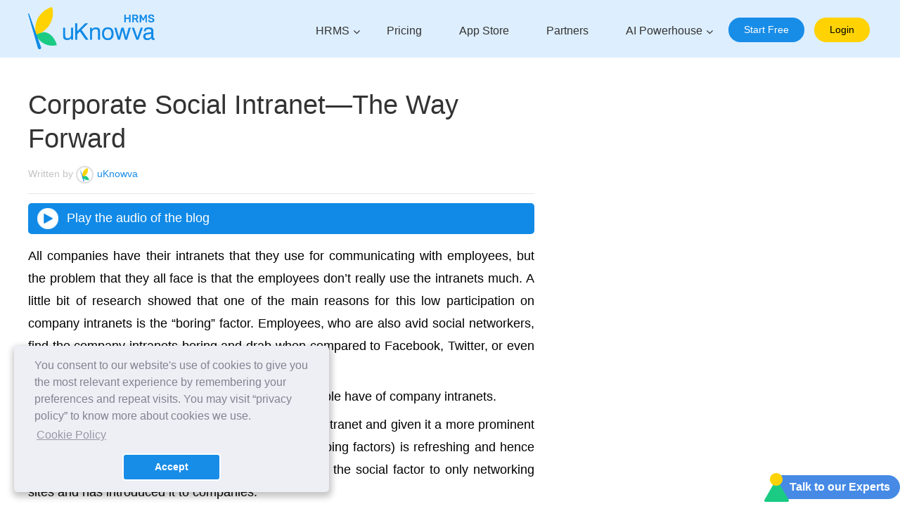

--- FILE ---
content_type: text/html; charset=utf-8
request_url: https://uknowva.com/blogs/corporate-social-intranetthe-way-forward
body_size: 31086
content:
<!DOCTYPE html>
<html lang="en" dir="ltr">
<head>
  
  <base href="https://uknowva.com/blogs/corporate-social-intranetthe-way-forward" />
  <meta http-equiv="content-type" content="text/html; charset=utf-8" />
  <meta name="keywords" content="corporate social intranet, uknowva, intranet, social networking" />
  <meta name="rights" content="© 2019. Powered by Convergence Services" />
  <meta name="robots" content="index, follow" />
  <meta name="description" content="Best GST Ready Invoicing software. Raise &amp; track through uKnowva Invoices, the perfect mobile based billing software for your business in India. Start FREE today" />
  <meta name="generator" content="uKnowva" />
  <title>Corporate Social Intranet—The Way Forward</title>
  <link href="https://uknowva.com/blogs/corporate-social-intranetthe-way-forward" rel="canonical" />
  <link href="/templates/ukv_home/favicon.ico" rel="shortcut icon" type="image/vnd.microsoft.icon" />
  <script src="https://uknowva.com/templates/conv_template/js/jquery-1.11.3.min.js" type="text/javascript"></script>
  <script type="text/javascript">

			$conv_ = jQuery;
			$conv_(document).ready(function() {
            $conv_("a[href^='http:']:not([href*='" + window.location.host + "']), a[href^='https:']:not([href*='" + window.location.host + "'])").each(function() {
            if($conv_(this).attr("target")!="_parent"){
                $conv_(this).attr("target", "_blank");
            }});
            
        });
				jQuery(document).ready(function(){
					jQuery('a[rel="cur_dollar"]').trigger("click");
				});
			
  </script>
  <meta property="og:title" content="Corporate Social Intranet—The Way Forward" />
<meta property="og:description" content="Best GST Ready Invoicing software. Raise & track through uKnowva Invoices, the perfect mobile based billing software for your business in India. Start FREE today" />
<meta property="og:image" content="https://uknowva.com/images/ai-and-ei-powered-hrms.jpeg"/>

<meta name="twitter:title" content="Corporate Social Intranet—The Way Forward" />
<meta name="twitter:description" content="Best GST Ready Invoicing software. Raise & track through uKnowva Invoices, the perfect mobile based billing software for your business in India. Start FREE today" />
<meta name="twitter:image" content="https://uknowva.com/images/ai-and-ei-powered-hrms.jpeg"/>
  <link rel="preload" href="/templates/ukv_home/css/template.css?v=12.12407035" as="style" onload="this.onload=null;this.rel='stylesheet'">
  <noscript><link rel="stylesheet" href="/templates/ukv_home/css/template.css?v=12.12407035"></noscript>
  <link rel="preload" href="/templates/ukv_home/fonts/font-awesome.css" as="style" onload="this.onload=null;this.rel='stylesheet'">
  <noscript><link rel="stylesheet" href="/templates/ukv_home/fonts/font-awesome.css"></noscript>
  <link rel="preload" href="/components/com_chronoforms/css/frontforms.css" as="style" onload="this.onload=null;this.rel='stylesheet'">
  <noscript><link rel="stylesheet" href="/components/com_chronoforms/css/frontforms.css"></noscript>
  <link rel="preload" href="/templates/ukv_home/css/cookieconsent.min.css" as="style" onload="this.onload=null;this.rel='stylesheet'">
  <noscript><link rel="stylesheet" href="/templates/ukv_home/css/cookieconsent.min.css"></noscript>


<script type="application/ld+json">
{
  "@context": "https://schema.org",
  "@type": "Organization",
  "@id": "https://uknowva.com/#organization",
  "name": "uKnowva",
  "url": "https://uknowva.com/",
  "logo": "https://uknowva.com/images/uknowva-hrms-logo.png",
  "image": "https://uknowva.com/images/uknowva-hrms-logo.png",
  "description": "uKnowva's People Management Software with 360-degree AI-backed solutions. Experience the best HR software platform for smart recruitment and performance tracking.",
  "founder": {
    "@type": "Person",
    "name": "Vicky Jain"
  },
  "foundingDate": "2012",
  "sameAs": [
    "https://www.facebook.com/uknowva",
    "https://twitter.com/uknowva",
    "https://instagram.com/uknowva",
    "https://www.linkedin.com/company/13301092/"
  ],
  "address": {
    "@type": "PostalAddress",
    "streetAddress": "316, Neelkanth Corporate Park, Vidyavihar",
    "addressLocality": "West, Mumbai",
    "addressRegion": "Maharashtra",
    "postalCode": "400086",
    "addressCountry": "IN"
  },
  "contactPoint": [
    {
      "@type": "ContactPoint",
      "telephone": "+91-22-4897-0796",
      "email": "info@uknowva.com",
      "contactType": "Sales",
      "areaServed": ["IN", "Global"],
      "availableLanguage": ["English"]
    }
  ]
}
</script>

<meta property="fb:app_id" content="935421746492936" />
<meta name="viewport" content="width=device-width, initial-scale=1.0" />
<meta name="facebook-domain-verification" content="rneeiszfax5g19sgh6fqwozy6kctzm" />
 <link rel="preload" href="/templates/ukv_home/fonts/font-googleapi.css" as="style" onload="this.onload=null;this.rel='stylesheet'">
<noscript>
  <link rel="stylesheet" href="/templates/ukv_home/fonts/font-googleapi.css">
</noscript>


<meta property="og:type" content="website" />
<meta property="og:url" content="https://uknowva.com/blogs/corporate-social-intranetthe-way-forward" />
<meta name="twitter:card" content="summary_large_image" />
<meta name="twitter:site" content="@uknowva" />

<style>.async-hide { opacity: 0 !important} .login-btn{background: #fed203 !important;color: #000 !important;border: 2px solid #fed203;font-weight}</style>
 <script type="text/javascript">
/*google analytics code*/
  /*var _gaq = _gaq || [];
  _gaq.push(['_setAccount', 'UA-32180892-1']);
  _gaq.push(['_setDomainName', 'uknowva.com']);
  _gaq.push(['_trackPageview']);
  (function() {
    var ga = document.createElement('script'); ga.type = 'text/javascript'; ga.async = true;
    ga.src = ('https:' == document.location.protocol ? 'https://ssl' : 'http://www') + '.google-analytics.com/ga.js';
    var s = document.getElementsByTagName('script')[0]; s.parentNode.insertBefore(ga, s);
  })();*/
  (function(i,s,o,g,r,a,m){i['GoogleAnalyticsObject']=r;i[r]=i[r]||function(){
  (i[r].q=i[r].q||[]).push(arguments)},i[r].l=1*new Date();a=s.createElement(o),
  m=s.getElementsByTagName(o)[0];a.async=1;a.src=g;m.parentNode.insertBefore(a,m)
  })(window,document,'script','https://www.google-analytics.com/analytics.js','ga');
  ga('create', 'UA-32180892-1', 'auto');
  ga('require', 'GTM-5848RSF');
  ga('send', 'pageview');
  ga('set', 'title', 'Homepage');
  ga('set', 'location', 'https://uknowva.com/');
</script>

<script type="text/javascript">
// console.log(document.referrer);
// console.log(document.referrer.querySelector("meta").getAttribute("content"));
</script>
<!--End of Zopim Live Chat Script-->
<!-- <script>jQuery.noConflict();</script>
<script type="text/javascript"> _linkedin_data_partner_id = "151939"; </script><script type="text/javascript"> (function(){var s = document.getElementsByTagName("script")[0]; var b = document.createElement("script"); b.type = "text/javascript";b.async = true; b.src = "https://snap.licdn.com/li.lms-analytics/insight.min.js"; s.parentNode.insertBefore(b, s);})(); </script> <noscript> <img height="1" width="1" style="display:none;" alt="" src="https://dc.ads.linkedin.com/collect/?pid=151939&fmt=gif" /> </noscript> -->
<script defer src="/templates/conv_template/js/swiper-bundle.min.js?v=1.2"></script>
  
<!-- anti-flicker snippet (recommended) -->
<style>.async-hide { opacity: 0 !important} </style>
<script>(function(a,s,y,n,c,h,i,d,e){s.className+=' '+y;h.start=1*new Date;
h.end=i=function(){s.className=s.className.replace(RegExp(' ?'+y),'')};
(a[n]=a[n]||[]).hide=h;setTimeout(function(){i();h.end=null},c);h.timeout=c;
})(window,document.documentElement,'async-hide','dataLayer',4000,
{'GTM-NQQRQBM':true});</script>

<!-- Global site tag (gtag.js) - Google Analytics -->
<script async src="https://www.googletagmanager.com/gtag/js?id=UA-32180892-1"></script>
<script src="https://cdnjs.cloudflare.com/ajax/libs/validate.js/0.13.1/validate.min.js"></script>
<script>
window.dataLayer = window.dataLayer || [];
function gtag(){dataLayer.push(arguments);}
gtag('js', new Date());

gtag('config', 'UA-32180892-1');
</script>

<!-- Google tag (gtag.js) -->
<script async src="https://www.googletagmanager.com/gtag/js?id=AW-1003510636"></script>
<script>
window.dataLayer = window.dataLayer || [];
function gtag(){dataLayer.push(arguments);}
gtag('js', new Date());

gtag('config', 'AW-1003510636');
</script>
  

<meta name="google-site-verification" content="dIyS9gWR1-yBCghsAerg_rU7E_k78CDZwuHzMINEolo" />
<!-- Google Tag Manager -->
<script>(function(w,d,s,l,i){w[l]=w[l]||[];w[l].push({'gtm.start':
new Date().getTime(),event:'gtm.js'});var f=d.getElementsByTagName(s)[0],
j=d.createElement(s),dl=l!='dataLayer'?'&l='+l:'';j.async=true;j.src='https://www.googletagmanager.com/gtm.js?id='+i+dl;f.parentNode.insertBefore(j,f)
;
})(window,document,'script','dataLayer','GTM-NQQRQBM');</script>
<!-- End Google Tag Manager -->

<!-- start Vinay code added by Aniket devarukhakar for cookies - 5-1-2023 -->
<script type="text/javascript">
//   function showCookieConsent() {
// let message = "You consent to our website's use of cookies to give you the most relevant experience by remembering your preferences and repeat visits. You may visit “privacy policy” to know more about cookies we use.";
// let consentDiv = document.createElement('div');
// consentDiv.innerHTML = message;
// consentDiv.style.backgroundColor = '#eee';
// consentDiv.style.padding = '20px';
// consentDiv.style.marginTop = '20px';
// consentDiv.style.textAlign = 'center';
// document.body.appendChild(consentDiv);

//     console.log(showCookieConsent);
// }

// window.onload = function() {
// showCookieConsent();
// }

</script>

<script src="https://unpkg.com/@lottiefiles/lottie-player@latest/dist/lottie-player.js"></script> 
<!-- end Vinay code added by Aniket devarukhakar for cookies - 5-1-2023 -->


<script defer src="/templates/ukv_home/js/cookieconsent.min.js"></script>
<script>
var privacy_policy_url = "https://uknowva.com/privacy-policy";
window.addEventListener("load", function () {
window.uKnowva.initialise({
 "palette": {
 "popup": {
 "background": "#edeff5",
 "text": "#838391"
 },
 // "button": {
 // "background": "#7f132c"
 // }
 },
 "theme": "classic",
 "position": "bottom",
 "content": {
 "message": "You consent to our website's use of cookies to give you the most relevant experience by remembering your preferences and repeat visits. You may visit “privacy policy” to know more about cookies we use.",
 "dismiss": "Accept",
 "link": "Cookie Policy",
 "href": privacy_policy_url

 }
})});
</script>

<script type="text/javascript">
          jQuery(document).ready(function() {
          
     var swiper = new Swiper("#slider_clients.mySwiper", {
        slidesPerView: 3,
        spaceBetween: 30,
        autoplay: true,
        speed: 500,
        loop: true,
        navigation: {
          nextEl: ".swiper-button-next",
          prevEl: ".swiper-button-prev",
        },
         breakpoints: {
        480: {
          slidesPerView: 3,
          spaceBetween: 30
        },
        640: {
          slidesPerView: 3,
          spaceBetween: 30
        },
        819: {
          slidesPerView: 4,
          spaceBetween: 30
        },
        1024: {
          slidesPerView: 8,
          spaceBetween: 30
        }
      }
      });
      });
  </script>


<script type="text/javascript">
          jQuery(document).ready(function() {
          
     var swiper = new Swiper("#guide-advantage .mySwiper", {
        slidesPerView: 3,
        spaceBetween: 30,
        autoplay: true,
        speed: 500,
        loop: true,
        navigation: {
          nextEl: ".swiper-button-next",
          prevEl: ".swiper-button-prev",
        },
        breakpoints: {
        360: {
          slidesPerView: 1,
          spaceBetween: 30
        },
        375: {
          slidesPerView: 1,
          spaceBetween: 30
        },
        414: {
          slidesPerView: 1,
          spaceBetween: 30
        },
        640: {
          slidesPerView: 3,
          spaceBetween: 30
        },
        820: {
          slidesPerView: 3,
          spaceBetween: 30
        }
        // 1024: {
        //   slidesPerView: 8,
        //   spaceBetween: 30
        // }
      }
      });
      });
  </script>
<!--   <script 
  type="text/javascript"
  src=https://d2jyl60qlhb39o.cloudfront.net/integration-plugin.js
  id="wa-widget"
  widget-id="LEuNTc"
>
</script> -->
<script>
(function(){if(!window.chatbase||window.chatbase("getState")!=="initialized"){window.chatbase=(...arguments)=>{if(!window.chatbase.q){window.chatbase.q=[]}window.chatbase.q.push(arguments)};window.chatbase=new Proxy(window.chatbase,{get(target,prop){if(prop==="q"){return target.q}return(...args)=>target(prop,...args)}})}const onLoad=function(){const script=document.createElement("script");script.src="https://www.chatbase.co/embed.min.js";script.id="4ZTfNLF3n0Bde4StD-oVs";script.domain="www.chatbase.co";document.body.appendChild(script)};if(document.readyState==="complete"){onLoad()}else{window.addEventListener("load",onLoad)}})();
</script>
</head>
<body class=" blogpage blogwrapper">
<!-- Google Tag Manager (noscript) -->
<noscript><iframe src="https://www.googletagmanager.com/ns.html?id=GTM-NQQRQBM"
height="0" width="0" style="display:none;visibility:hidden"></iframe></noscript>
<!-- End Google Tag Manager (noscript) -->
 <div class="talk-to-our-experts-form-blog">
  <script src="https://uknowva.com/components/com_chronoforms/js/formcheck/lang/en.js" type="text/javascript"></script>  
  <script src="https://www.google.com/recaptcha/api.js?onload=recaptchaCallback&render=explicit&hl=en" async defer></script>
<script type="text/javascript">
      var recaptchaCallback = function () {
        var captchas = document.getElementsByClassName("g-recaptcha");
    for(var i = 0; i < captchas.length; i++) {
       // grecaptcha.render(captchas[i], {'sitekey' : '6Le6h7AgAAAAAMZHcaEGeN-yB-DfXNatzD5M7mtQ'});
        grecaptcha.render(captchas[i], {'sitekey' : '6LdDl2MUAAAAAM5gowwPnGa0BELQT-WqPe2fQAzM'});
    }
      }
  </script>
  <form action="https://uknowva.com/index.php?option=com_chronoforms&amp;chronoform=talk-to-our-experts&amp;event=submit" name="talk-to-our-experts" id="chronoform_talk-to-our-experts" method="post" class="Chronoform chronoform_talk-to-our-experts">
    <div class="request-for-free-demo">
    <div class="heading">Talk to our experts</div>
<div class="ccms_form_element cfdiv_text" id="name_container_div" style=""><div class="input-forms"><label for="name" style="display:none;">Name</label><input id="name" maxlength="150" size="30" class=" validate['required','alpha']" title="" type="text" value="" name="name" placeholder="Enter Name"><img src="https://uknowva.com/images/sprite-blog.png" alt="user image" class="sprite sprite-user" width="64" height="64"></div>
<div class="clear"></div><div id="error-message-name"></div></div><div class="ccms_form_element cfdiv_text" id="email_container_div" style=""><div class="input-forms"><label for="email" style="display:none;">Email</label><input id="email" maxlength="150" size="30" class=" validate['required','email']" title="" type="text" value="" name="email" placeholder="Enter Corporate Email ID"><img src="https://uknowva.com/images/sprite-blog.png" alt="Email image" class="sprite sprite-email" width="32" height="32"></div>
<div class="clear"></div><div id="error-message-email"></div></div><div class="ccms_form_element cfdiv_text" id="number_container_div" style=""><div class="input-forms"><label for="number" style="display:none;">Phone Number</label><input id="number" maxlength="150" size="30" class=" validate['required','digit']" title="" type="number" value="" name="number" placeholder="Enter Phone Number"><img src="https://uknowva.com/images/sprite-blog.png" alt="phone image" class="sprite sprite-number" width="32" height="32"></div>
<div class="clear"></div><div id="error-message-number"></div></div>

<div class="ccms_form_element cfdiv_text" id="company_container_div" style=""><div class="input-forms"><label for="company" style="display:none;">Company Name</label><input id="company" maxlength="150" size="30" class=" validate['required','alpha']" title="" type="text" value="" name="company" placeholder="Enter Company Name"><img src="https://uknowva.com/images/sprite-blog.png" alt="enterprising image" class="sprite sprite-company" width="32" height="32"></div>
<div class="clear"></div><div id="error-message-company"></div></div>

<div class="ccms_form_element cfdiv_text" id="empcount_container_div" style=""><div class="input-forms"><label for="empcount" style="display:none;">Employee Count</label><input id="empcount" maxlength="150" size="30" class=" validate['required','digit']" title="" type="number" value="" name="empcount" placeholder="Employee Count"><img src="https://uknowva.com/images/sprite-blog.png" alt="employee count" class="sprite sprite-empcount" width="32" height="32"></div>
<div class="clear"></div><div id="error-message-empcount"></div></div>

<div class="ccms_form_element cfdiv_text" id="designation_container_div" style=""><div class="input-forms"><label for="designation" style="display:none;">Designation</label><input id="designation" maxlength="150" size="30" class=" validate['required','alpha']" title="" type="text" value="" name="designation" placeholder="Enter Your Designation"><img src="https://uknowva.com/images/sprite-blog.png" alt="website image" class="sprite sprite-designation" width="24" height="24"></div>
<div class="clear"></div><div id="error-message-designation"></div></div>

<div class="ccms_form_element cfdiv_text" id="specreq_container_div" style=""><label for="specreq" style="display:none;">Any specific requirement</label><textarea id="specreq" maxlength="150" size="30" class=" validate['required','alpha']" title="" type="text" value="" name="specreq" placeholder="Enter Your Any specific requirement"></textarea><img src="https://uknowva.com/images/sprite-blog.png" alt="requirement image" class="sprite sprite-requirement" width="32" height="32">
<div class="clear"></div><div id="error-message-specreq"></div></div>

<div class="cfdiv_text-captcha">
<div id="recaptcha" class="g-recaptcha"></div>
</div>

<div class="clear"></div>
<div class="ccms_form_element cfdiv_submit" id="input_submit_51_container_div"><input name="input_submit_5" class="" value="Submit" type="submit">
<div class="clear"></div><div id="error-message-input_submit_5"></div></div><div class="ccms_form_element cfdiv_empty" id="empty_container_div" style=""><div class="clear"></div><div id="error-message-empty"></div></div>

<div class="best-practice-award-close-popup"><span class="close active">×</span></div>

<input type="hidden" name="9fac872ff7abf1c9b21c46f3fbbefd4e" value="1"></div></form>
<div id="box-overlay" class=""></div>
<div class="talk-to-our-experts"><img src="/templates/ukv_home/images/support.png" alt="call" width="35" height="41"><a class="modal" href="#">Talk to our Experts</a></div>
</div>
<div id="box-overlay" class=""></div>
<div id="fb-root"></div>
<a name="up" id="up"></a>
<div id="ai-tool"><div class="bg-blue"></div></div>
<div id="header" class="span10 pull-left"><div class="divinner">
<div id="headerleft">
<div id="logo"><a href="https://uknowva.com/">
      		<img src="/images/uknowva-hrms-logo.png" border="0" alt="uKnowva" class="blacklogo" width="180" height="55">
<img src="/images/uknowva-hrms-logo.png" border="0" alt="uKnowva" class="whitelogo" width="180" height="55"></a></div>
<div id="mobnav-btn"><a href="#"></a></div>

<div id="mob_buydemo">
<a class="" href="https://uknowva.com/api/createinstance?package=hrmslitev3">Start Free</a>
<a class="login-btn" href="/api/uknowvalogin">Login</a>
</div>
</div>
<div id="headerright"><div id="topmenu">		<div class="moduletable">
						<ul class="nav menu">
<li class="item-401 deeper parent"><a href="/hrms" >HRMS</a><span class="show-in-mobile show-menu"><i class="fa fa-angle-down"></i></span><ul class="submenu nav-child unstyled small"><li class="item-402"><a href="/hrms/features/core-hr-solutions" >Core HR</a></li><li class="item-404"><a href="/hrms/features/payroll-software-india" >Payroll &amp; Expenses</a></li><li class="item-405"><a href="/hrms/features/recruitment" >Recruitment and Onboarding</a></li><li class="item-406"><a href="/hrms/features/performance" >Performance Management </a></li><li class="item-403"><a href="/hrms/features/projects-timesheets" >Projects &amp; Timesheets </a></li><li class="item-407"><a href="/hrms/features/employee-management-collaboration" >Employee Management and Collaboration</a></li><li class="item-425"><a href="/hrms/features/learning-management-system" >e-Learning Management System</a></li></ul></li><li class="item-410"><a href="/hrms-pricing" >Pricing</a></li><li class="item-251"><a class=" appstore" href="/extensions" >App Store</a></li><li class="item-321"><a href="https://partners.uknowva.cloud/" target="_blank" >Partners</a></li><li class="item-427 deeper parent"><a href="/ai" >AI Powerhouse</a><span class="show-in-mobile show-menu"><i class="fa fa-angle-down"></i></span><ul class="submenu nav-child unstyled small"><li class="item-426"><a href="/ai-powerhouse/ai-driven-hrms-software" target="_blank" >AI-Driven HRMS Software </a></li><li class="item-428"><a href="https://hr-tools.ai/" target="_blank" >Free HR Tools</a></li><li class="item-429"><a href="/ai-powerhouse/ai-agents" target="_blank" >AI Agents</a></li></ul></li><li class="item-183"><a class=" startfree" href="https://uknowva.com/api/createinstance?package=hrmslitev3" >Start Free</a></li><li class="item-373"><a class="login-btn" href="https://uknowva.com/api/uknowvalogin" >Login</a></li></ul>
		</div>
	</div></div>
</div></div>
<div class="clr"></div>
<div class="clr"></div>

<div id="wrapper">
<div id="area">
<div id="areainner" class="">
  <div id="system-message-container">
	</div>
<div id="contentarea" >
		<div class="moduletable">
						<style>
  #blogsform_container{position:sticky;height:fit-content;width:30%;background:#dceefd;z-index:99;top:130px;border-radius:10px;box-shadow:1px 0 1em #00000093}
#blogsform_container .error-field{border:1px solid #e74c3c;background:#fff6f6}
#blogsform_container .error-message{color:#e74c3c;font-size:12px;margin-top:3px}
@media (max-width: 767px) {
#blogsform_container{display:none!important}
}

.divinner.divinner-custom:has(#blogsform_container):has(.single-blog-article) {
  display: flex;
  justify-content: space-between;
}

</style>

<body>
  <div id="blogsform_container" class="blogsform_container">
    <form name="request-free-demo" id="blogsform_form" method="post" class="chronoform_request-free-demo">
      <div class="heading testin">Request a free demo</div>
       <input type="hidden" name="size" value="10-100"/>
      <input type="hidden" name="job_title" value="null" />
      <input type="hidden" name="source" value="blogsform" />
      <div class="ccms_form_element cfdiv_text" id="name_container_div"><label for="name" style="display:none;" class="active">Name</label><input id="namen" maxlength="150" size="30" class=" validate['required','alpha']" title="" type="text" value="" name="name" placeholder="Enter Name"><img src="https://uknowva.com/images/sprite-blog.png" alt="user img" class="sprite sprite-user" width="64" height="64">
        <div class="clear"></div>
        <div id="error-message-name"></div>
      </div>
      <div class="ccms_form_element cfdiv_text" id="email_container_div"><label for="email" style="display:none;" class="active">Email</label><input id="mail" maxlength="150" size="30" class=" validate['required','email']" title="" type="text" value="" name="email" placeholder="Enter Corporate Email ID"><img src="https://uknowva.com/images/sprite-blog.png" alt="email img" class="sprite sprite-email" width="32" height="32">
        <div class="clear"></div>
        <div id="error-message-email"></div>
      </div>
      <div class="ccms_form_element cfdiv_text" id="number_container_div"><label for="number" style="display:none;" class="active">Phone Number</label><input id="phonenumber" maxlength="150" size="30" class=" validate['required','digit']" title="" type="text" value="" name="phone" placeholder="Enter Phone Number"><img src="https://uknowva.com/images/sprite-blog.png" alt="phone img" class="sprite sprite-number" width="32" height="32">
        <div class="clear"></div>
        <div id="error-message-number"></div>
      </div>

      <div class="ccms_form_element cfdiv_text" id="company_container_div"><label for="company" style="display:none;" class="active">Company Name</label><input id="companyname" maxlength="150" size="30" class=" validate['required','alpha']" title="" type="text" value="" name="company" placeholder="Enter Company Name"><img src="https://uknowva.com/images/sprite-blog.png" alt="enterprise img" class="sprite sprite-company" width="32" height="32">
        <div class="clear"></div>
        <div id="error-message-company"></div>
      </div>
      <div class="clear"></div>
      <div class="ccms_form_element cfdiv_submit" id="input_submit_51_container_div" style="text-align:left"><input name="input_submit_5" class="" value="Submit" type="submit" id="onsubmit">

        <input type="hidden" name="page_url" id="page_url" value="">
        <div class="clear"></div>
        <div id="error-message-input_submit_5"></div>
      </div>
      <div class="ccms_form_element cfdiv_empty" id="empty_container_div">
        <div class="clear"></div>
        <div id="error-message-empty"></div>
    </form>
  </div>
</body>
<script>
(function () {
  "use strict";

  const form = document.querySelector('#blogsform_form');
  if (!form) return;

  const fields = {
    name: document.getElementById("namen"),
    email: document.getElementById("mail"),
    phone: document.getElementById("phonenumber"),
    company: document.getElementById("companyname")
  };

  const errors = {
    name: document.getElementById("error-message-name"),
    email: document.getElementById("error-message-email"),
    phone: document.getElementById("error-message-number"),
    company: document.getElementById("error-message-company")
  };

  form.querySelector('#page_url').value = window.location.href;

  // Validate
  function validate() {
    let isValid = true;

    // NAME — only letters
    if (!/^[a-zA-Z\s]{2,50}$/.test(fields.name.value.trim())) {
      fields.name.classList.add("error-field");
      errors.name.textContent = "Please enter a valid name.";
      errors.name.classList.add("error-message");
      isValid = false;
    } else {
      fields.name.classList.remove("error-field");
      errors.name.textContent = "";
    }

    // EMAIL
    if (!/^[^\s@]+@[^\s@]+\.[^\s@]+$/.test(fields.email.value.trim())) {
      fields.email.classList.add("error-field");
      errors.email.textContent = "Enter a valid email address.";
      errors.email.classList.add("error-message");
      isValid = false;
    } else {
      fields.email.classList.remove("error-field");
      errors.email.textContent = "";
    }

    // PHONE
    const cleanedPhone = fields.phone.value.replace(/\D/g, "");
    if (!/^\d{7,18}$/.test(cleanedPhone)) {
      fields.phone.classList.add("error-field");
      errors.phone.textContent = "Phone number must be 7–18 digits.";
      errors.phone.classList.add("error-message");
      isValid = false;
    } else {
      fields.phone.classList.remove("error-field");
      errors.phone.textContent = "";
    }

    // COMPANY
    if (fields.company.value.trim().length < 2) {
      fields.company.classList.add("error-field");
      errors.company.textContent = "Company name is required.";
      errors.company.classList.add("error-message");
      isValid = false;
    } else {
      fields.company.classList.remove("error-field");
      errors.company.textContent = "";
    }

    return isValid;
  }

  // Live validation
  Object.values(fields).forEach(input => {
    input.addEventListener("input", validate);
  });

  // Phone digits only
  fields.phone.addEventListener("input", function (e) {
    e.target.value = e.target.value.replace(/[^\d]/g, "");
  });

  // SUBMIT WITH MAILBODY (added from popup form)
  form.addEventListener("submit", async function (e) {
    e.preventDefault();

    if (!validate()) {
      alert("❌ Please fill all fields correctly.");
      return;
    }

    const formData = new FormData(form);

    try {
      const res = await fetch('/templates/conv_ailandingpage/forms/adform-mailbody.php', { 
        method: 'POST',
        body: formData
      });

      const data = await res.json();

      if (data.status === "success") {
        alert("✅ Form submitted successfully!");

        form.reset();
        Object.values(fields).forEach(f => f.classList.remove("error-field"));
      } else {
        alert(data.msg || "⚠️ Something went wrong!");
      }

    } catch (err) {
      console.error(err);
      alert("⚠️ Network error. Please try again.");
    }
  });

})();
</script>
<script>
document.addEventListener("DOMContentLoaded", function () {
    const masonry = document.getElementById("masonry-container");
    const blogsform = document.getElementById("blogsform_container");

    if (masonry && blogsform) {
        blogsform.style.display = "none";
    }
});
</script>
<script>
document.addEventListener('DOMContentLoaded', function () {
  const blogForm = document.getElementById('blogsform_container');
  const targetContainer = document.querySelector('.divinner.divinner-custom');

  if (!blogForm || !targetContainer) return;

  targetContainer.appendChild(blogForm);
});
</script>
<script>
document.addEventListener('DOMContentLoaded', function () {
  const blogForm = document.getElementById('blogsform_container');
  const targetContainer = document.querySelector('.divinner.divinner-custom');

  if (!blogForm || !targetContainer) return;

  targetContainer.appendChild(blogForm);
});
</script>
</html>
		</div>
			<div class="moduletable">
						<!DOCTYPE html>
<html lang="en">
<head>
<meta charset="UTF-8" />
<meta name="viewport" content="width=device-width, initial-scale=1.0" />
<title>AI-Powered HRMS Popup</title>
<style>
*{padding:0;margin:0;box-sizing:border-box;font-family:"Poppins",sans-serif}
.popup-container{width:100%;height:100dvh;display:flex;justify-content:center;align-items:center}
#popup-wapper{ position: relative;width:700px;background-color:#EEF8FE;padding:33px;display:flex;justify-content:space-around;align-items:center;flex-direction:column}
.pop-up-header h2{font-weight:400;font-size:30px;color:#52595E;margin-bottom: 5px;}
.pop-up-header h2 strong{color:#108EF0}
.popup-features{display:flex;justify-content:center;gap:24px;padding:0;margin-bottom: 5px;}
.popup-features li{color:#949AAC;list-style:none;display:flex;align-items:center;font-size:15px;font-weight:500}
.popup-features .popup-dot{width:10px;height:10px;border-radius:50%;display:inline-block;margin-right:8px}
.popup-dot.blue{background:#2563eb}
.popup-dot.red{background:#ef4444}
.popup-dot.green{background:#10b981}
.popup-dot.yellow{background:#facc15}
.popup-img_and_form{display:flex;padding:20px 0;gap:35px}
.popup-img_and_form > img{width:55%;box-shadow:1px -7px 2rem 0 #118be630}
.popup-img_and_form > div{width:100%;display:flex;flex-direction:column;align-items:center}
#popup-form{width:100%;display:flex;justify-content:center;flex-direction:column;gap:1rem}
#popup-form input,#popup-form button{width:100%;padding:7px 12px;border-radius:3px;outline:0;border:2px solid #C3DAEA}
#popup-form button{background-color:#118BE6;border:0;color:#E5FFFF}
.popup-img_and_form .awards{width:100%;display:flex;justify-content:space-around;padding-top:18px}
.popup-clients{width:100%;display:flex;justify-content:space-around;padding-top: 14px;}
.popup-clients img{width:4rem;height:2.5rem;object-fit:contain}
.popup-error{border:1px solid #e74c3c!important;background:#fff6f6}
.popup-error-message{color:#e74c3c;font-size:12px;margin-top:3px;font-weight:500}
.close-button{ position: absolute; background-color: transparent; top: 0; right: 0; color: black; border: none;padding: 10px 10px;font-size: 16px;}
</style>
</head>
<body>
  <div class="popup-container">
    <div id="popup-wapper">
      <button class="close-button"><i class="fa fa-times"></i></button>
      <div class="pop-up-header">
        <h2><strong>AI-Powered HRMS</strong> Which HR Teams Love</h2>
        <ul class="popup-features">
          <li><span class="popup-dot blue"></span> Payroll</li>
          <li><span class="popup-dot red"></span> Recruitment</li>
          <li><span class="popup-dot green"></span> Performance</li>
          <li><span class="popup-dot yellow"></span> Onboarding</li>
        </ul>
      </div>

      <div class="popup-img_and_form">
        <img src="/templates/conv_ailandingpage/images/popup_form/screenshot.png" alt="screenshot">
        <div>
          <form id="popup-form" novalidate>
             <div>
        <input type="hidden" name="page_url" id="page_url" value="">
      </div>
  <input type="text" id="name" placeholder="Name" required />
  <input type="email" id="email" placeholder="Work Email" required />
  <input type="tel" id="phone" placeholder="Phone No" required />
  <input type="text" id="company" placeholder="Company Name" required />
  <input type="hidden" name="size" value="10-100"/>
  <input type="hidden" name="job_title" value="null" />
  <input type="hidden" name="source" value="popupform" />
  <button type="button" id="submit-btn">Book A Free Demo</button>
</form>


          <div class="awards">
            <img src="/templates/conv_ailandingpage/images/popup_form/award1.png" alt="award1">
            <img src="/templates/conv_ailandingpage/images/popup_form/award2.png" alt="award2">
            <img src="/templates/conv_ailandingpage/images/popup_form/award3.png" alt="award3">
          </div>
        </div>
      </div>

      <div class="popup-clients">
        <img src="/templates/conv_ailandingpage/images/popup_form/kotak_logo.webp" alt="">
        <img src="/templates/conv_ailandingpage/images/popup_form/canara-hsbc.png" alt="">
        <img src="/templates/conv_ailandingpage/images/popup_form/cadila.webp" alt="">
        <img src="/templates/conv_ailandingpage/images/popup_form/idfc_logo.webp" alt="">
        <img src="/templates/conv_ailandingpage/images/popup_form/bdo.png" alt="">
        <img src="/templates/conv_ailandingpage/images/popup_form/delhivery_logo.webp" alt="">
        <img src="/templates/conv_ailandingpage/images/popup_form/toi.png" alt="">
      </div>
    </div>
  </div>

<script>
(function () {
  "use strict";

  const popupContainer = document.querySelector('.popup-container');
  const popup = document.getElementById("popup-wapper");
  const form = document.getElementById("popup-form");
  if (!popupContainer || !popup || !form) return;

  Object.assign(popupContainer.style, {
    display: "none",
    position: "fixed",
    top: 0,
    left: 0,
    width: "100%",
    height: "100dvh",
    justifyContent: "center",
    alignItems: "center",
    backgroundColor: "rgba(0,0,0,0.4)",
    zIndex: 9999
  });

  popup.style.opacity = 0;
  popup.style.transition = "opacity 240ms ease";

  const setCookie = (name, days) => {
    const d = new Date();
    d.setTime(d.getTime() + days * 86400000);
    document.cookie = `${name}=true;expires=${d.toUTCString()};path=/;`;
  };

  const getCookie = (name) => {
    const prefix = `${name}=`;
    return (
      document.cookie
        .split(";")
        .map(c => c.trim())
        .find(c => c.startsWith(prefix))
        ?.substring(prefix.length) || null
    );
  };


  const cookieName = "exit_intent_popup_" + encodeURIComponent(window.location.pathname);

  const showPopup = () => {
    setCookie(cookieName, 1);  
    popupContainer.style.display = "flex";
    requestAnimationFrame(() => popup.style.opacity = 1);
  };

  const hidePopup = () => {
    popup.style.opacity = 0;
    setTimeout(() => (popupContainer.style.display = "none"), 240);
  };

  let shown = false;
  document.addEventListener("mouseout", (e) => {
    if (
      e.clientY <= 0 &&
      e.relatedTarget === null &&
      !shown &&
      !getCookie(cookieName) 
    ) {
      shown = true;
      setTimeout(showPopup, 150);
    }
  });

  document.addEventListener("click", (e) => {
    if (popupContainer.style.display === "flex" && !popup.contains(e.target)) hidePopup();
  });

  document.addEventListener("keyup", (e) => {
    if (e.key === "Escape") hidePopup();
  });

  const closeBtn = document.querySelector(".close-button");
  if (closeBtn) closeBtn.addEventListener("click", hidePopup);
  if (window.jQuery) $(".close-button").on("click", () => $(".popup-container").hide());

  form.querySelector('#page_url').value = window.location.href;

  const fieldsDef = [
    { id: "name", name: "name" },
    { id: "email", name: "email" },
    { id: "phone", name: "phone" },
    { id: "company", name: "company" }
  ];

  fieldsDef.forEach(f => {
    const el = form.querySelector("#" + f.id);
    if (el && !el.name) el.setAttribute("name", f.name);
  });

  const visibleFields = fieldsDef.map(f => form.querySelector("#" + f.id));

  const validateField = () => {
    let valid = true;

    visibleFields.forEach(input => {
      const val = input.value.trim();

      if (input.id === "email") {
        if (!/^[^\s@]+@[^\s@]+\.[^\s@]+$/.test(val)) {
          input.classList.add("popup-error");
          valid = false;
        } else input.classList.remove("popup-error");
      } else if (input.id === "phone") {
        const cleaned = val.replace(/\s|-/g, "");
        if (!/^\d{7,18}$/.test(cleaned)) {
          input.classList.add("popup-error");
          valid = false;
        } else input.classList.remove("popup-error");
      } else {
        if (!val) {
          input.classList.add("popup-error");
          valid = false;
        } else input.classList.remove("popup-error");
      }
    });

    return valid;
  };

  visibleFields.forEach(f => f.addEventListener("input", validateField));

  const phoneField = form.querySelector("#phone");
  phoneField.addEventListener("input", (e) => {
    e.target.value = e.target.value.replace(/[^\d+]/g, "");
  });

  form.querySelector("#submit-btn").addEventListener("click", async (e) => {
    e.preventDefault();

    if (!validateField()) {
      alert("❌ Please fill all fields correctly.");
      return;
    }

    const formData = new FormData(form);

    try {
      const res = await fetch("/templates/conv_ailandingpage/forms/adform-mailbody.php", {
        method: "POST",
        body: formData
      });

      const data = await res.json();

      if (data.status === "success") {
        alert("✅ Form submitted successfully!");
        form.reset();
        visibleFields.forEach(f => f.classList.remove("popup-error"));
        hidePopup();
      } else {
        alert(data.msg || "⚠️ Something went wrong!");
      }
    } catch (err) {
      console.error(err);
      alert("⚠️ Network error or invalid response.");
    }
  });

})();
</script>

		</div>
	
<div class="divinner divinner-custom">
  
<div class="single-blog-article">
<div class="divinner item-page blogpage blogwrapper" itemscope itemtype="http://schema.org/Article">
	<meta itemprop="inLanguage" content="en-GB" />
	
		
		
	
	<div class="page-header header-h1-font">
		<h1 itemprop="name">
							Corporate Social Intranet—The Way Forward					</h1>
								</div>
	
	<div class="currentPageSchema"> 

    <script type="application/ld+json">
    {
    "@context": "https://schema.org",
    "@type": "BlogPosting",
    "mainEntityOfPage": {
        "@type": "WebPage",
        "@id": "https://uknowva.com/blogs/corporate-social-intranetthe-way-forward"
    },
    "headline": "Corporate Social Intranet—The Way Forward",
    "description": "Best GST Ready Invoicing software. Raise & track through uKnowva Invoices, the perfect mobile based billing software for your business in India. Start FREE today",
    "image": "https://uknowva.com/images/uknowva-hrms-logo.png",
    "author": {
        "@type": "Person",
        "name": "uKnowva",
        "url": "https://uknowva.com/uknowva"
    },
    "publisher": {
        "@type": "Organization",
        "name": "uKnowva",
        "logo": {
            "@type": "ImageObject",
            "url": "https://uknowva.com/images/uknowva-hrms-logo.png"
        }
    },
    "datePublished": "2013-12-23",
    "dateModified": "2023-01-12",
    "keywords": [
        "corporate social intranet—the way forward",
        "corporate social intranet",
        "uknowva",
        "intranet",
        "social networking"
    ]
}    </script>
</div>

				
	
				<dl class="article-info muted">

		
			<dt class="article-info-term">
									Details							</dt>

							<dd class="createdby" itemprop="author" itemscope itemtype="http://schema.org/Person">
			
	                <span>Written by
            <a href="/uknowva"><img class="author-image" src="/images/uknowva-author.png" width="25" height="25" alt="uKnowva"><span itemprop="name">uKnowva</span>        </a></span>
        
</dd>
			
			
			
										<dd class="published">
				<span class="icon-calendar"></span>
				<time datetime="2013-12-23T15:04:22+00:00" itemprop="datePublished">
					23 December 2013				</time>
			</dd>					
					
			
						</dl>
	</div>
	
		
							
	<!-- <div itemprop="articleBody" class="article-same-font-size "> -->
    <!-- Removed itemprop="articleBody" which is responsible to remove schema from article. -->
	<div class="article-same-font-size blogtoc">
		
		<p>All companies have their intranets that they use for communicating with employees, but the problem that they all face is that the employees don’t really use the intranets much. A little bit of research showed that one of the main reasons for this low participation on company intranets is the “boring” factor. Employees, who are also avid social networkers, find the company intranets boring and drab when compared to Facebook, Twitter, or even LinkedIn. </p>
 
<p>uKnowva has attempted to change this view that people have of company intranets.</p>
<p>uKnowva has given a twist to the “boring” company intranet and given it a more prominent social angle. The UI (one of the main attention grabbing factors) is refreshing and hence more interesting. uKnowva believes in not restricting the social factor to only networking sites and has introduced it to companies.</p>
<p>When you ask anyone about the features of a good social network, they’d tell you they want something similar to Facebook. That means they want a good interface, lightning-fast instant messenger, friends to connect with, an activity “wall,” activities to keep them engaged and basically hold their interest for a long long time.</p>
<p>When you talk of company intranets, adding activities that will engage employees will be at odds with the actual aim of having employees in the first place. So, may be no activities. But the messenger, friend list and activity wall?? Very attainable and in such a way that it improves instead of deteriorating employee performance.</p>
<p style="text-align: center;"><img style="font-family: 'Segoe UI'; font-size: 14px; line-height: 1.5;" src="/images/social intranet_final3.png" alt="" /></p>
<p>Your colleagues are your friends; you see their activities on your “wall;” you chat with them on the instant messenger regarding work (or not) and you get your work done by helping each other.</p>
<p>Many companies feel that implementing a social intranet will detract employees from their work and reduce employee output. On the contrary, uKnowva actually boosts employee productivity as it is the one place you turn to if you ever need anything. All your colleagues are only one chat message away from you, no matter where they are geographically. You get updates about your clients and colleagues in real time in your Activity List. The UI is very pleasing and so easy to understand that no training is required to actually use it. Also, announcements regarding important events in the company are received by everyone together and immediately.</p>
<p>This also reduces the tension that the higher management have regarding whether everyone is always informed regarding, well, everything.</p>
<p>Social networking sites may be considered a distraction by many in this time, but only because they are misused. If used and implemented properly and in good measure, like uKnowva has done, it will only bring profits to the company using it. Not to mention the fact that going social is the future…</p><div class="fastsocialshare_container"><div class="fastsocialshare-share-fbl">						<div id="fb-root"></div>
						<script>
						var loadAsyncDeferredFacebook = function() {
							(function(d, s, id) {
							  var js, fjs = d.getElementsByTagName(s)[0];
							  if (d.getElementById(id)) return;
							  js = d.createElement(s); js.id = id;
							  js.src = "//connect.facebook.net/en_GB/sdk.js#xfbml=1&version=v2.5";
							  fjs.parentNode.insertBefore(js, fjs);
							}(document, 'script', 'facebook-jssdk'));
						}

				  		if (window.addEventListener)
							window.addEventListener("load", loadAsyncDeferredFacebook, false);
						else if (window.attachEvent)
							window.attachEvent("onload", loadAsyncDeferredFacebook);
						else
					  		window.onload = loadAsyncDeferredFacebook;
						</script>
				<div class="fb-like"
					data-href="https://uknowva.com/blogs/corporate-social-intranetthe-way-forward"
					data-layout="button_count" .
                	data-width="100"
					data-action="like"
					data-show-faces="true"
					data-share="false">
				</div></div>						<div id="fbshare_container" class="fastsocialshare-share-fbsh">
    					<a class="facebook-share-button" style="text-decoration:none; border-radius: 2px; padding:2px 5px; font-size:14px; background-color:#3B5998; color:#FFFFFF !important;" onclick="window.open('http://www.facebook.com/sharer/sharer.php?u=https://uknowva.com/blogs/corporate-social-intranetthe-way-forward','fbshare','width=480,height=100')" href="javascript:void(0)"><span style="text-decoration:none; font-weight:bold; font-size:14px;margin-right:4px;">f</span>Share</a>
						</div>						<div id="twshare_container" class="fastsocialshare-share-tw">
						<a href="https://twitter.com/share" class="twitter-share-button" data-text="Corporate Social Intranet&mdash;The Way Forward" data-count="horizontal" data-via="" data-url="https://uknowva.com/blogs/corporate-social-intranetthe-way-forward" data-lang="en">Tweet</a>
						</div>
						<script>
							var loadAsyncDeferredTwitter =  function() {
	            						var d = document;
	            						var s = 'script';
	            						var id = 'twitter-wjs';
					            		var js,fjs=d.getElementsByTagName(s)[0],p=/^http:/.test(d.location)?'http':'https';if(!d.getElementById(id)){
						        		js=d.createElement(s);js.id=id;js.src=p+'://platform.twitter.com/widgets.js';fjs.parentNode.insertBefore(js,fjs);}
					        		}
						
							if (window.addEventListener)
								window.addEventListener("load", loadAsyncDeferredTwitter, false);
							else if (window.attachEvent)
								window.attachEvent("onload", loadAsyncDeferredTwitter);
							else
								window.onload = loadAsyncDeferredTwitter;
						</script>						<div class="fastsocialshare-share-gone">
						<script type="text/javascript">
							 window.___gcfg = {
						        lang: 'en'
						      };
							var loadAsyncDeferredGooglePlus =  function() {
								var po = document.createElement('script'); 
								po.type = 'text/javascript'; 
								po.async = true;
								po.src = 'https://apis.google.com/js/plusone.js';
								po.innerHTML =  {lang: 'en'};
								var s = document.getElementsByTagName('script')[0]; 
								s.parentNode.insertBefore(po, s);
							};
			
							 if (window.addEventListener)
							  window.addEventListener("load", loadAsyncDeferredGooglePlus, false);
							else if (window.attachEvent)
							  window.attachEvent("onload", loadAsyncDeferredGooglePlus);
							else
							  window.onload = loadAsyncDeferredGooglePlus;
						</script>
						
						
						</div>						<div class="fastsocialshare-share-lin">
						<script type="text/javascript">
							var loadAsyncDeferredLinkedin =  function() {
								var po = document.createElement('script');
								po.type = 'text/javascript';
								po.async = true;
								po.src = 'https://platform.linkedin.com/in.js';
								po.innerHTML = 'lang: en_GB';
								var s = document.getElementsByTagName('script')[0];
								s.parentNode.insertBefore(po, s);
							};
		
							 if (window.addEventListener)
							  window.addEventListener("load", loadAsyncDeferredLinkedin, false);
							else if (window.attachEvent)
							  window.attachEvent("onload", loadAsyncDeferredLinkedin);
							else
							  window.onload = loadAsyncDeferredLinkedin;
						</script>
						<script type="in/share" data-url="https://uknowva.com/blogs/corporate-social-intranetthe-way-forward" data-counter="right"></script>
						</div>						<div class="fastsocialshare-share-pinterest">
						<a href="//www.pinterest.com/pin/create/button/" data-pin-do="buttonBookmark"  data-pin-color="red"><img src="//assets.pinterest.com/images/pidgets/pinit_fg_en_rect_red_20.png" width="40" height="20" alt="pintrest-image" /></a>
						<script type="text/javascript">
							(function (w, d, load) {
							 var script, 
							 first = d.getElementsByTagName('SCRIPT')[0],  
							 n = load.length, 
							 i = 0,
							 go = function () {
							   for (i = 0; i < n; i = i + 1) {
							     script = d.createElement('SCRIPT');
							     script.type = 'text/javascript';
							     script.async = true;
							     script.src = load[i];
							     first.parentNode.insertBefore(script, first);
							   }
							 }
							 if (w.attachEvent) {
							   w.attachEvent('onload', go);
							 } else {
							   w.addEventListener('load', go, false);
							 }
							}(window, document, 
							 ['//assets.pinterest.com/js/pinit.js']
							));    
							</script>
						</div>
		<div class='clr clearfix'></div>
		<div id='fb-root'></div>
		<script>(function(d, s, id) {
		  var js, fjs = d.getElementsByTagName(s)[0];
		  if (d.getElementById(id)) return;
		  js = d.createElement(s); js.id = id;
		  js.src = '//connect.facebook.net/en_US/sdk.js#xfbml=1&version=v2.12&appId=935421746492936&autoLogAppEvents=1';
		  fjs.parentNode.insertBefore(js, fjs);
		}(document, 'script', 'facebook-jssdk'));</script>

		<div class='fb-comments' data-href='https://uknowva.com/blogs/corporate-social-intranetthe-way-forward' data-numposts='5'></div><div class="fastsocialshare_clearer"></div></div>	</div>

	
						</div>
</div>


<script>
  jQuery(document).ready(function() {

   jQuery('.chronoform_request-free-demo #onsubmit').click(function (e) {

    var name = jQuery('#namen').val();
    var email = jQuery('#mail').val();
    var number = jQuery('#phonenumber').val();
    var company = jQuery('#companyname').val();
    var response = grecaptcha.getResponse(1);
    console.log(response);
    var isvalidname = false;
    var isvalidemail = false;
    var isvalidnumber = false;
    var isvalidcompany = false;
    var isvalidcaptcha = false;

  

    jQuery(".error").remove();

      var pattname =  /^[a-zA-Z\s]+$/;
      if (name.length < 1 || !pattname.test(name)) {
        isvalidname = false;
        jQuery('#namen').after('<span class="error">Please enter your Name</span>');
      }
      else{
        isvalidname = true;
      }

     var pattemail =  /^([a-zA-Z0-9_.+-])+\@(([a-zA-Z0-9-])+\.)+([a-zA-Z0-9])+$/;
     var emailDomains = ['gmail', 'yahoo', 'rediff'];
     var currentDomain = email.split('@')[1];
      if(email.length == 0 ){
        isvalidemail = false;
        jQuery('#mail').after('<span class="error">Please enter your Email</span>');
      }
      else if (email.length != 0 && !pattemail.test(email)) {
        isvalidemail = false;
        jQuery('#mail').after('<span class="error">This is invalid email id</span>');
      }
      else if(emailDomains.indexOf(currentDomain.split('.')[0]) !== -1){
      	isvalidemail = false;
        jQuery('#mail').after('<span class="error">Please enter corporate Email</span>');
      }
      else{
        isvalidemail = true;
      }

      var pattephone =/([0-9])|(\([0-9]\)\s+[0-9]\-[0-9])/;
      if (number.length < 1 || !pattephone.test(number)) {
        isvalidnumber = false;
        jQuery('#phonenumber').after('<span class="error">Please enter your Phone Number</span>');
      }
      else{
        isvalidnumber = true;
      }


      var pattcname =  /^(?! )[A-Za-z\s]+$/;
        if (company.length < 1 || !pattcname.test(company)) {
          isvalidcompany= false;
          jQuery('#companyname').after('<span class="error">Please enter your Company Name</span>');
        }
        else{
          isvalidcompany= true;
      }


      jQuery('.error-captcha').hide();
      if (response.length == 0) {
        isvalidcaptcha = false;
        jQuery('#recaptchanew').after('<span class="error-captcha">Please click on the reCAPTCHA box.</span>');
        return false;
      }
      else{

        isvalidcaptcha = true;
        jQuery('.error-captcha').hide();
        return true;
      }


      




    if(isvalidname == false || isvalidemail == false || isvalidnumber == false|| isvalidcompany == false || isvalidcaptcha == false ){
      return false;
    }
    else{
      return true;
    }
    return false;
  });


   


});



</script>


<script type="text/javascript">
	var Authorhref = jQuery(".createdby a").attr("href");
	var AuthorImage = jQuery(".createdby a img").attr("src");
	var authorName =  "uKnowva";
	jQuery('#whitepaper-author a .authorspan').append(authorName);   
	jQuery('#whitepaper-author a').attr('href', Authorhref); 
	jQuery('#whitepaper-author a img').attr('src', AuthorImage);

</script>


<script>


	jQuery('.single-blog-article .blogpage p strong').each(function() {
    var emptyTag = jQuery(this);
    if(emptyTag.html().replace(/\s|&nbsp;/g, '').length == 0)
        emptyTag.remove();
});
	jQuery('.single-blog-article .blogpage p').each(function() {
    var emptyTag = jQuery(this);
    if(emptyTag.html().replace(/\s|&nbsp;/g, '').length == 0)
        emptyTag.remove();
});

	if( !jQuery('.blogpage .toc-container').length )  
{
   	jQuery(".blogtoc").children("p:first").before(jQuery('<div id="player-section"><span class="left-player"><span class="btn start-btn" onclick="tr.queue(speak.textContent)"><img src="/images/sprite-blog.png" class="sprite sprite-play" width="30" height="30" alt="play">&nbsp; Play the audio of the blog</span><span class="btn pause-btn" onclick="tr.pause()"><img src="/images/sprite-blog.png" class="sprite sprite-pause" width="30" height="30" alt="pause">&nbsp; Pause</span><span class="btn play-btn" onclick="tr.play()"><img src="/images/sprite-blog.png" class="sprite sprite-play" width="30" height="30" alt="play button">&nbsp; Continue</span><span class="btn cancel-btn" onclick="tr.cancel()"><img src="/images/sprite-blog.png" class="sprite sprite-cancel" width="30" height="30" alt="cancel">&nbsp; Stop</span></span><span class="right-button">  <div class="player"><div class="equalizer"><span></span><span></span><span></span><span></span><span></span><span></span><span></span><span></span><span></span><span></span><span></span></div></div></span></div>'));
		jQuery(".fastsocialshare_container").insertAfter("#speak");
}
 
jQuery('.blogpage .toc-container').after(jQuery('<div id="player-section"><span class="left-player"><span class="btn start-btn" onclick="tr.queue(speak.textContent)"><img src="/images/sprite-blog.png" class="sprite sprite-play" width="30" height="30" alt="play">&nbsp; Play the audio of the blog</span><span class="btn pause-btn" onclick="tr.pause()"><img src="/images/sprite-blog.png" class="sprite sprite-pause" width="30" height="30" alt="pause">&nbsp; Pause</span><span class="btn play-btn" onclick="tr.play()"><img src="/images/sprite-blog.png" class="sprite sprite-play" width="30" height="30" alt="play button">&nbsp; Continue</span><span class="btn cancel-btn" onclick="tr.cancel()"><img src="/images/sprite-blog.png" class="sprite sprite-cancel" width="30" height="30" alt="cancel">&nbsp; Stop</span></span><span class="right-button">  <div class="player"><div class="equalizer"><span></span><span></span><span></span><span></span><span></span><span></span><span></span><span></span><span></span><span></span><span></span></div></div></span></div>'));

jQuery("#player-section").after("<div id='speak'>").nextAll().appendTo(jQuery("#speak"));
jQuery(".fastsocialshare_container").insertAfter("#speak");

// jQuery('#player-section').prepend(jQuery('<span class="left-player"><span class="btn start-btn" onclick="tr.queue(speak.textContent)"><img src="/images/player/play.png" alt="play">&nbsp; Play the audio of the blog</span><span class="btn pause-btn" onclick="tr.pause()"><img src="/images/player/pause.svg" alt="pause">&nbsp; Pause</span><span class="btn play-btn" onclick="tr.play()"><img src="/images/player/play.png" alt="play button">&nbsp; Continue</span><span class="btn cancel-btn" onclick="tr.cancel()"><img src="/images/player/cancel.svg" alt="cancel">&nbsp; Stop</span></span><span class="right-button">  <div class="player"><div class="equalizer"><span></span><span></span><span></span><span></span><span></span><span></span><span></span><span></span><span></span><span></span><span></span></div></div></span>'));

"use strict";
const tr = {
	queue: null,
	pause: null,
	play:  null,
	cancel:  null,
	defaultRate: 1.1,
	defaultPitch: 1,
	// voice selection to do;
};
jQuery('.player').hide();
function createTextReader( tr) {
	let synth = window.speechSynthesis; // abbreviation
	let Utter = SpeechSynthesisUtterance; // abbreviation
	// queue
	tr.queue = (text, rate, pitch, voiceIndex) => {
		let utter = new Utter();
		utter.text = text;
		utter.rate = rate || tr.defaultRate || 1;
		utter.pitch = pitch || tr.defaultPitch || 1;
		// voice selection to do
		// if( voiceParam) ....
		synth.speak( utter);

		var play = true;
		player = setInterval(playerInterval, 200);

		 jQuery('.pause-btn').show();
      jQuery('.cancel-btn').show();
      jQuery('.start-btn').hide();
			jQuery('.player').fadeIn(2000);

		jQuery('.pause-btn').click(function(){
      jQuery('.play-btn').show();
      jQuery('.pause-btn').hide();
		  if(play){
		    clearInterval(player);
		    jQuery('.equalizer span').css('height',2);
		    play = false;
		  } else {
		    play = true;
		    player = setInterval(playerInterval, 400);
		  }
		});


		jQuery('.play-btn').click(function(){
      jQuery('.pause-btn').show();
      jQuery('.play-btn').hide();
		  if(play){
		    clearInterval(player);
		    jQuery('.equalizer span').css('height',2);
		    // play = false;
		  } else {
		    play = true;
		    player = setInterval(playerInterval, 400);
		  }
		});

		jQuery('.cancel-btn').click(function(){
      jQuery('.start-btn').show();
      jQuery('.cancel-btn').hide();
      jQuery('.pause-btn').hide();
      jQuery('.play-btn').hide();
			jQuery('.player').hide(); 
		  if(play){
		    clearInterval(player);
		    jQuery('.equalizer span').css('height',2);
		  }  else {
		    // play = true;
		    player = setInterval(playerInterval, 400);
		  }
		});



function playerInterval(){
  jQuery('.equalizer span').each(function(){
    jQuery(this).css('height', Math.floor((Math.random() * 16) + 2));
  });
}

	};
	tr.pause = () => synth.pause();
	tr.play = () => synth.resume();
	tr.cancel = () => synth.cancel();
}

window.addEventListener( "DOMContentLoaded", function (e) {
createTextReader( tr)}, false);

window.addEventListener("unload", e=>tr.cancel(), false);


if( !jQuery('ul.tags').length )  
{
    jQuery("body.blogpage .item-page.blogpage dl.article-info.muted").css( {"width":"100%", "text-align":"left", "padding-bottom":"12px", "border-bottom":"1px solid #0000001a", "margin-bottom":"13px" } );
}

</script>

<script type="text/javascript">
jQuery('#toc-toggle').click(function() {
    jQuery('.toc-container ul').toggle('1000');
    jQuery("#toc-toggle").toggleClass("down-arrow");
});

// var images = jQuery('#speak img' ).map(function(){
// var height = jQuery(this).height();
// var width = jQuery(this).width();

// jQuery(this).attr('height', height);
// jQuery(this).attr('width', width);
// })
</script>


</div>



  
<div class="clr"></div>
    
        
    


    </div>
</div>
</div>
<div class="clr"></div>
  <div class="clr"></div>

<div class="video_testimonials_iframe" style="display:none;">
  <span class="close">×</span>
  <div class="video_testimonial_loader" style="display:flex;">
    <div class="video-loader-content">
      <img src="/images/uKnovwa-splash-screen-2.gif" alt="">
      <div class="video-loader-text">Loading video testimonial, please wait...</div>
    </div>
  </div>
  <iframe width="420" height="315" src="#" style="display:none;"></iframe>
</div>
<div id="bottom">
<div class="divinner">
  <div class="newsletter-subcription">
    <div class="newsletter-subcription-wrap make-flex">
        <div class="newsletter-desc make-flex">
          <span class="up-to-date">Join our growing community of</span>
          <span class="color-blue">10,000+ HR Professionals</span>
        </div>
        <div class="newsletter-subcription-form make-flex">
          <div class="newsletter-form-wrap make-flex flex-column">
            <div class="success_message" style="display:none;font-size: 20px;">Thank you for subscribing with us!</div>
            <form class="newsletter-form make-flex">
              <!-- <input type="text" id="name" class="newsletter-form-input" name="name" placeholder="Name" required><br> -->
              <!-- <span class="newsletter-name-error newsletter-error newsletter-error-mobile"></span> -->
              <input type="email" id="email" class="newsletter-form-input" name="email" placeholder="Email" required>
              <span class="newsletter-email-error newsletter-error newsletter-error-mobile"></span>
              <input type="hidden" id="honeyPot" name="honeyPot">
              <button type="button" class="button btn-arrow-container" id="newsletterBtn">Subscribe <span class="btn-arrow">&nbsp;</span></button>
            </form>
            <div class="newsletter-errors make-flex">
              <!-- <span class="newsletter-error-desktop newsletter-name-error newsletter-error"></span> -->
              <span class="newsletter-error-desktop newsletter-email-error newsletter-error"></span>
            </div>
          </div>
        </div>
    </div>
    <div>
      <iframe id="hiddenFrame" style="display:none;"></iframe>
    </div>
    <script>
  document.addEventListener("DOMContentLoaded", function() {
    var submitClicked = false;

    var newsletterBtn = document.getElementById('newsletterBtn');
    if (newsletterBtn) {
        newsletterBtn.addEventListener('click', function() {
            submitClicked = true;

            // var nameValue = document.getElementById('name').value.trim();
            var emailValue = document.getElementById('email').value.trim();
            var honeyPotValue = document.getElementById('honeyPot').value.trim();

            // Check if Honey Pot field is empty (indicating it wasn't filled by a spam bot)
            if (honeyPotValue !== "") {
                alert("Suspicious activity detected. Form submission blocked.");
                return;
            }

            // var nameErrorSpans = document.querySelectorAll('.newsletter-name-error');
            var emailErrorSpans = document.querySelectorAll('.newsletter-email-error');

            // clearErrorSpans(nameErrorSpans);
            clearErrorSpans(emailErrorSpans);
            
            /*
            if (nameValue === "" || emailValue === "") {
                showErrorMsgs(nameErrorSpans, "Please enter your name.");
                showErrorMsgs(emailErrorSpans, "Please enter your email address.");
                return;
            }
            if (nameValue === "") {
                showErrorMsgs(nameErrorSpans, "Please enter your name.");
                return;
            }
            */

            if (emailValue === "") {
                showErrorMsgs(emailErrorSpans, "Please enter your email address.");
                return;
            } else if (!isValidEmail(emailValue)) {
                showErrorMsgs(emailErrorSpans, "Please enter a valid email address.");
                return;
            }

            // var url = "https://oldsite.convergenceservices.in/?name=" + encodeURIComponent(nameValue) + "&email=" + encodeURIComponent(emailValue);
            var url = "https://oldsite.convergenceservices.in/?email=" + encodeURIComponent(emailValue);

            var iframe = document.getElementById('hiddenFrame');
            iframe.src = url;
            // alert("Form data sent successfully!");
            jQuery('.success_message').show();
            jQuery('.newsletter-form').hide();
        });
    }

    // Attach event listeners for input changes only after submit button is clicked
    function attachInputListeners() {
        // document.getElementById('name').addEventListener('input', validateInput);
        document.getElementById('email').addEventListener('input', validateInput);
    }

    function validateInput() {
        if (!submitClicked) return;

        var inputValue = this.value.trim();
        var errorSpans;
        // if (this.id === 'name') {
        //     errorSpans = document.querySelectorAll('.newsletter-name-error');
        // } else 
        if (this.id === 'email') {
            errorSpans = document.querySelectorAll('.newsletter-email-error');
        }

        clearErrorSpans(errorSpans);

        // if (inputValue === "") {
        //     showErrorMsgs(errorSpans, this.id === 'name' ? "Please enter your name." : "Please enter your email address.");
        // } else
        if (this.id === 'email' && !isValidEmail(inputValue)) {
            showErrorMsgs(errorSpans, "Please enter a valid email address.");
        }
    }

    function isValidEmail(email) {
        var emailRegex = /^[^\s@]+@[^\s@]+\.[^\s@]+$/;
        return emailRegex.test(email);
    }

    function clearErrorSpans(spans) {
        spans.forEach(function(span) {
            span.textContent = "";
        });
    }

    function showErrorMsgs(spans, errorMsg) {
        spans.forEach(function(span) {
            span.textContent = errorMsg;
        });
    }

    // Attach input listeners after submit button is clicked
    attachInputListeners();
});
</script>


  </div>
<div id="bottom1">		<div class="module btm-dwnld">
			<div>
				<div>
					<div>
											

<div class="custom btm-dwnld"  >
	<div id="social-media-container">
<div id="social-media" class="make-flex divinner border-bottom-grey mob-flex-wrap flex-column">
<div class="right-social-media make-flex">
<div class="make-flex right-social-media-inner bluebackground border-radius-10">
<div class="social-media-certificates social-media-certificates-1 make-flex">
<div class="mobile-social-media-logo"><img class="social-media-certificates-1-img-1" src="/templates/ukv_home/images/SOC2_Logo.webp" alt="" /></div>
<a class="mobile-social-media-logo" href="/images/UAF-Americo-ISO-27001-Convergence-IT-Services-Pvt.-Ltd.pdf" target="_blank"><img class="social-media-certificates-1-img-2" src="/templates/ukv_home/images/iso9001.webp" alt="" /></a> <a class="mobile-social-media-logo" href="/images/UAF-Americo-ISO-27001-Convergence-IT-Services-Pvt.-Ltd.pdf" target="_blank"><img class="social-media-certificates-1-img-3" src="/templates/ukv_home/images/iso27001.webp" alt="" /></a></div>
<div class="social-media-certificates social-media-certificates-2 make-flex">
<div class="mobile-social-media-logo"><a href="/images/UAF-Americo-ISO-27001-Convergence-IT-Services-Pvt.-Ltd.pdf" target="_blank"><img class="irqao-img" src="/templates/ukv_home/images/irqao.webp" alt="" /></a></div>
<div class="mobile-social-media-logo"><a href="/images/UAF-Americo-ISO-27001-Convergence-IT-Services-Pvt.-Ltd.pdf" target="_blank"><img class="ascb-img" src="/templates/ukv_home/images/asbimgnew.webp" alt="" /></a></div>
</div>
</div>
</div>
<div class="make-flex middle-social-media">
<div class="mobile-social-media-logo"><img src="/templates/ukv_home/images/NASSCOM.webp" alt="" /></div>
</div>
<div class="left-social-media make-flex">
<div class="make-flex flex-column social-media-link-container">
<div class="make-flex social-media-links"><a href="https://www.facebook.com/uknowva" target="_blank"><img src="/templates/ukv_home/images/facebook.webp" alt="" /></a> <a href="https://instagram.com/uknowva?igshid=MzRlODBiNWFlZA==" target="_blank"><img src="/templates/ukv_home/images/instagram.webp" alt="" /></a> <a href="https://twitter.com/uknowva" target="_blank"><img src="/templates/ukv_home/images/twitter.webp" alt="" /></a> <a href="https://www.linkedin.com/company/13301092/" target="_blank"><img src="/templates/ukv_home/images/linkdn.webp" alt="" /></a></div>
</div>
<div class="make-flex play-app-store-container"><a href="https://play.google.com/store/apps/details?id=com.convergence.uknowvahrms" target="_blank"><img src="/templates/ukv_home/images/googleplay.webp" alt="" /></a> <a href="https://itunes.apple.com/in/app/uknowva-hrms/id1273661261?mt=8" target="_blank"><img src="/templates/ukv_home/images/appstore.webp" alt="" /></a></div>
</div>
</div>
</div></div>
					</div>
				</div>
			</div>
		</div>
	</div>
<div id="bottom2">		<div class="module">
			<div>
				<div>
					<div>
													<h3>Latest Extensions</h3>
											
<ul class="latestukv">


	<li>

		<a href="/extensions/franchisee-management-system/114" itemprop="url" title="uKnowva's Franchisee Management System is a complete solution for the Institutes, Big Brands etc. to track their Franchisees at different different places, to track their payments.In this you can add three types of franchisees i.e Master, Area and Studio where Master is for State wise franchisee, Area is for City wise franchisee and Studio is local area wise franchisee.You also can see the reports Franchisee wise or Enrollments wise etc. for particular time period. Also you can generate for Single franchisee for a single month.Add FranchiseeuKnowva provides you to add Franchisee as per requirements i.e For single Person,Proprietorship,Partnership firm or Company as per that you have to mentioned your details, partners details, Agreement details i.e Tenure, Start date, End date etc.Also its Fees and Installments details.Franchisee PaymentsIn this you can add payments for different franchisees as per its installments i.e how much payment is done, how much payment is pending. It provides Pay now button where you can see pending amount which you have to pay.EnrollmentsHere you can add students or institutes which are willing to enroll in your franchisee. you can add single student also as well as Add number of students from a institute, also it allow you to import the list of students and Institutes.Enrollments PaymentsThe payments of the enrolled independent student or students from institute will be recorded. you can track down payment for each and every student i.e how much is pending, how much is paid etc.BatchesFor any education institute you are allow to add the batches for different seminar, courses etc. You only need to add batch code, batch name, start date and center for that seminar, also you can change its status.ReportsYou can generate reports for the each and every franchisee or enrollments for particular time period also you are allow to generate report for any single month of any added franchisee.">

			<span itemprop="name">

				Franchisee Management System
			</span>

		</a>

	</li>


	<li>

		<a href="/extensions/typing-tool/84" itemprop="url" title="Use this tool to test your typing speed and get comprehensive reports on your performance. You can select your time and the story you want to type. Your reports include the correctly typed words, incorrect words and average speed in words per minute. As admin, get access to all users' typing results as well as a graphical representation of the progress.">

			<span itemprop="name">

				Typing Tool
			</span>

		</a>

	</li>


	<li>

		<a href="/extensions/dashboard-analytics-engine/122" itemprop="url" title="Gain instant, intelligent insights into your organisation’s performance.
The Dashboard &amp; Analytics Engine empowers you to build interactive, role-based dashboards that give a 360-degree view of your organisation in real-time. 
Design fully customised dashboards based on user roles, departments, or objectives to present the most relevant and actionable information at a glance.
Now enhanced with AI-powered capabilities, this extension goes beyond static visualisations:
✅AI Summary: Instantly generate natural-language summaries of key metrics and trends. Whether it’s workforce productivity, attrition risks, or leave trends, the AI interprets data and presents it in plain, readable insights that anyone can understand.
✅AI Genie: Ask questions related to the chosen dashboard and get instant responses based on the given data.From “Which team had the highest attendance last month?” to “Show me departments with high turnover risk,” AI Genie makes analytics conversational and accessible.
✅Predictive Analytics: Make data-driven decisions with foresight. Forecast trends like potential attrition, upcoming workload spikes, or department-wise performance dips using historical and real-time data patterns. Proactively act on future challenges before they impact business outcomes.">

			<span itemprop="name">

				Dashboard & Analytics Engine
			</span>

		</a>

	</li>


	<li>

		<a href="/extensions/candidate-experience/83" itemprop="url" title="Deliver a premium experience to your candidate pool effortlessly with RippleHire.
Showcase Your Culture
In the world of 140 characters, offer a bite sized view into your culture.
Mobile Optimized Apply
Top talent is allergic to old-fashioned application forms. Enable a mobile optimized application experience today.
Personalized Talent Pool
Build a talent pipeline of interested candidates for faster closure of future positions.
Facebook Career Tab
Have a strong career presence where over 1.5 billion people are active today.
Automatic Source Tracking
Understand the sourcing channels from where your top talent is coming from. Double down on the channels that work.
Duplication Checks
Prevent junk and candidate spam. Use the time to process candidates faster.
Automatic Notifications
Communicate effortlessly and often with your candidates. Deliver a consistent employer brand experience.
Plug And Play Career Site
Showcase your culture. Match your brand. All at one place.">

			<span itemprop="name">

				Candidate Experience
			</span>

		</a>

	</li>


	<li>

		<a href="/extensions/ongrid-background-verification/167" itemprop="url" title="OnGrid, our trusted background verification partner, delivers extensive services tailored to the specific needs of businesses across diverse industries. Offering customizable solutions, OnGrid ensures thorough verification and compliance, addressing varied requirements with precision. Their comprehensive verifications encompass :

Identity
Criminal Records
Address Authentication
Employment History
Educational Background
Credit ChecksWith OnGrid's expertise, businesses can confidently navigate background screening processes, safeguarding their operations with reliable and adaptable verification solutions.
">

			<span itemprop="name">

				OnGrid Background Verification
			</span>

		</a>

	</li>


	<li>

		<a href="/extensions/uknowva-sso-for-gsuite-linkedin/137" itemprop="url" title="This enables users to log in quickly and securely into uKnowva without remembering the username and password, And log in with their Google apps(G Suite) or Linkedin.uKnowva SSO Plugin allows configuration to:
1. Allow only Specific domain users

IF you want to restrict login to only a specific set of domain users, you can add a domain name and only those users will be allowed to login into uKnowva

2. Allows to enable and disable Social login options

You can enable both G Suite and LinkedIn or either of them to login in uKnowva using simple configuration

3. Create User in the System on the login

This can be simply managed by enabling this feature in configuration and this will create a new user in the uKnowva when users log in via SSO
">

			<span itemprop="name">

				uKnowva SSO for GSuite & LinkedIn
			</span>

		</a>

	</li>


	<li>

		<a href="/extensions/uknowva-saml-integration/130" itemprop="url" title="The uKnowva SAML plugin allows you to simply set up a secure method of passing user authentications and authorizations between any enterprise SAML IDP like Azure AD, etc.
It enables Single Sign-On for applications via SAML authentication with the current uKnowva instance">

			<span itemprop="name">

				uKnowva SAML Integration
			</span>

		</a>

	</li>


	<li>

		<a href="/extensions/internal-job-mobility/82" itemprop="url" title="Nurture and retain top talent effortlessly with RippleHire.
Talent Retention
Top talent needs to be constantly challenged. Retain them by offering them new roles within.
Internal Sourcing
Close positions faster by finding talent within the organization.
Predictive Mobility
Plan future projects better. Be well informed about your employee’s switch.
Smooth Transition
Empower your employees with transparency so they take their next leap ahead easily.">

			<span itemprop="name">

				Internal Job Mobility
			</span>

		</a>

	</li>


	<li>

		<a href="/extensions/upcoming-birthdays-widget/30" itemprop="url" title="This widget displays the birthday of all the colleagues of the current logged in users whose birthday is in the current month. You can also configure various options like show age, show personal message button, etc.">

			<span itemprop="name">

				Upcoming Birthdays Widget
			</span>

		</a>

	</li>


</ul>					</div>
				</div>
			</div>
		</div>
	</div>
<div id="bottom3">		<div class="module">
			<div>
				<div>
					<div>
													<h3>Benefits & Solutions</h3>
											<ul class="nav menu">
<li class="item-245"><a href="/why-choose-uknowva" >Why Choose uKnowva HRMS</a></li><li class="item-113"><a href="/benefit-for-employers" >Benefits for Employers</a></li><li class="item-162"><a href="/benefit-for-the-employee" >Benefits for Employees</a></li><li class="item-175"><a href="/benefit-for-associates-partners" >For Associates &amp; Partners</a></li><li class="item-104"><a href="/benefit-for-marketing-pr" >Benefits for Marketing Teams</a></li><li class="item-105"><a href="/benefit-for-human-resources" >Benefits for HR</a></li><li class="item-119"><a href="/benefit-for-it" >Benefits for IT Teams</a></li><li class="item-108"><a href="/benefit-for-the-sales-team" >Benefits for Sales Teams</a></li><li class="item-122"><a href="/benefit-for-the-admin" >Benefits for Admin</a></li><li class="item-213"><a href="/benefit-for-accounts" >Benefits for Accounts Team </a></li><li class="item-214"><a href="/benefit-for-clients" >Benefits for Clients</a></li></ul>
					</div>
				</div>
			</div>
		</div>
	</div>
<div id="bottom4">		<div class="module">
			<div>
				<div>
					<div>
													<h3>Resources </h3>
											<ul class="nav menu resources-menu">
<li class="item-271"><a class="intranet-brochure" href="/images/Intranet_Brochure.pdf" target="_blank" >E-Brochure</a></li><li class="item-272"><a class="invoices-brochure" href="/images/Invoice_brochure.pdf" target="_blank" >E-Brochure</a></li><li class="item-270"><a class=" hrms-brochure" href="/images/HRMS-Marketing-updated.pdf" target="_blank" >E-Brochure</a></li><li class="item-102"><a href="/images/community_brochure.pdf" target="_blank" >E-Brochure </a></li><li class="item-172 current active"><a href="/blogs" >Blogs</a></li><li class="item-103"><a href="/casestudies" >Case Studies</a></li><li class="item-372"><a href="https://uknowva.com/benchmarkmyhr-HR-calculator/" target="_blank" >HR Calculator</a></li><li class="item-106"><a href="https://docs.uknowva.com/" target="_blank" >Wikis</a></li><li class="item-261"><a href="/extensions" >App Store</a></li><li class="item-247"><a href="https://docs.uknowva.com/api" target="_blank" >API Documentation</a></li><li class="item-376"><a href="/white-papers" >Whitepapers </a></li><li class="item-396"><a href="/podcasts" >Podcasts </a></li><li class="item-397"><a href="/webinars" > Webinars</a></li><li class="item-399"><a href="https://hr-tools.ai/" >HR Tools</a></li><li class="item-412"><a href="/hr-glossary" >HR Glossary</a></li><li class="item-371"><a href="/newsroom" >Newsroom </a></li><li class="item-416"><a class="show-in-mob" href="/guide" >Guide</a></li><li class="item-441"><a href="/checklist" >Checklist </a></li></ul>
					</div>
				</div>
			</div>
		</div>
	</div>
<div class="clr"></div>

<div id="bottom1-down">		<div class="module">
			<div>
				<div>
					<div>
													<h3>Contact Us</h3>
											

<div class="custom"  >
	<div id="contact-us-landing-page" class="make-flex">
<ul class="make-flex flex-column contact-us-landing-page">
<li class="make-flex contact-us-landing-page-li"><span class="contact-location-img"> </span>Neelkanth Corporate Park, 316, Vidyavihar West, Vidyavihar, Mumbai, Maharashtra 400086 / 022 4897 0796</li>
<li class="make-flex contact-us-landing-page-li"><span class="contact-location-img"> </span>FZCO, Digital Park, Dubai Silicon Oasis (DSO) , Dubai License Number - 11383</li>
<li class="make-flex contact-us-landing-page-li"><span class="contact-location-img"> </span>1509 The Stiles West Tower. Hippodromo Street cor Theater Drive, Circuit Makati, Makati, 1207 / +63 917 193 1996</li>
</ul>
</div></div>
					</div>
				</div>
			</div>
		</div>
	</div>
<div id="bottom2-down">		<div class="module">
			<div>
				<div>
					<div>
													<h3>Features</h3>
											<ul class="nav menu">
<li class="item-386"><a href="/hrms/features/corehr" >Core HR</a></li><li class="item-387"><a href="/hrms/features/payroll-software-india" >Payroll &amp; Expenses</a></li><li class="item-388"><a href="/hrms/features/recruitment" >Recruitment and Onboarding</a></li><li class="item-389"><a href="/hrms/features/performance" >Performance Management</a></li><li class="item-390"><a href="/hrms/features/projects-timesheets" >Projects &amp; Timesheets</a></li><li class="item-391"><a href="/hrms/features/employee-management-collaboration" >Employee Management and Collaboration</a></li><li class="item-423"><a href="/hrms/features/learning-management-system" >e-Learning Management System</a></li></ul>
					</div>
				</div>
			</div>
		</div>
	</div>
<div id="bottom3-down">		<div class="module">
			<div>
				<div>
					<div>
													<h3>Compare</h3>
											<ul class="nav menu">
<li class="item-381"><a href="https://uknowva.com/alternative-keka/" >vs Keka</a></li><li class="item-382"><a href="https://uknowva.com/alternative-darwinbox/" >vs Darwinbox</a></li><li class="item-383"><a href="https://uknowva.com/alternative-greythr/" >vs GreytHR</a></li><li class="item-384"><a href="https://uknowva.com/alternative-zinghr/" >vs ZingHR</a></li><li class="item-385"><a href="https://uknowva.com/competitor-alternative/" >vs Others</a></li></ul>
					</div>
				</div>
			</div>
		</div>
	</div>
<div id="bottom4-down">		<div class="module">
			<div>
				<div>
					<div>
													<h3>Solutions & Industries</h3>
											<ul class="nav menu">
<li class="item-409"><a href="https://uknowva.com/hrms/" >HRMS</a></li><li class="item-411"><a href="/intranet" >Intranet</a></li><li class="item-392"><a href="https://uknowva.com/hranalytics&amp;data/" >HR Analytics</a></li><li class="item-393"><a href="https://uknowva.com/hrmsoftware/" >HRM Software</a></li><li class="item-394"><a href="https://uknowva.com/leaveandattendance/" >Leave and Attendance</a></li><li class="item-395"><a href="https://uknowva.com/performance-management-software/" >Perfomance Management</a></li><li class="item-415"><a href="/manufacturing-industry" >Manufacturing Industry</a></li><li class="item-417"><a href="/best-hrms-for-bfsi-industry" >Banking Industry</a></li></ul>
					</div>
				</div>
			</div>
		</div>
	</div>
<div class="clr"></div>
<div id="bottom5"></div>
<div></div>
</div>
</div>
<div id="footer"><div class="divinner"><div id="footer_l"><ul class="nav menu">
<li class="item-114 parent"><a href="/about-us" >About us</a></li><li class="item-116"><a href="/contact-us" >Contact Us</a></li><li class="item-419"><a href="https://network.convergenceservices.in/job-portal/" >Careers</a></li><li class="item-109"><a href="/faqs" >FAQs</a></li><li class="item-188"><a href="https://docs.uknowva.com/release-notes" target="_blank" >Release Notes</a></li><li class="item-244"><a href="/security" >Security</a></li><li class="item-110"><a href="/terms-of-use" >Terms of Use </a></li><li class="item-111"><a href="/privacy-policy" >Privacy Policy </a></li><li class="item-117"><a href="/disclaimer" >Disclaimer</a></li><li class="item-173"><a href="/sla" >SLA </a></li><li class="item-118"><a href="/testimonials" >Testimonials </a></li></ul>
</div>
 <div id="footer_r">&copy; 2026 <a href="https://uknowva.com/" title="uKnowva - Extending Collaboration" target="_blank">uKnowva</a></div>
</div></div>
</div>
<div id="leftsidebar"></div>
<div id="bottomsidebar"></div>
<div id="over"></div>



<!-- <div class="youtube-modal">
  <span class="close">×</span>
  <div class="content">
    <div class="yt-wrp">
      <div class="youtube" data-embed="5TkGBxxAG4Y">
      -->   
        <!-- <div class="play-button"></div> -->
<!--       </div>
    </div>
  </div>
</div>
 -->
<script>
window.addEventListener("load",function(){if(-1!=window.location.href.indexOf("/api/createinstance"))var e=0,n=setInterval(function(){0==e&&jQuery("#successmessage").is(":visible")&&(ga("send","event","form","submit","createinstance"),clearInterval(n),e=1)},1e3)});
</script>
<script type="text/javascript" src="/templates/ukv_home/js/homecommon.js"></script>
     <script>
  jQuery(document).ready(function() {
    // jQuery(".youtube-modal").hide();
    // jQuery(".youtube-play-btn").on("click", function() {
    //   jQuery("#box-overlay, .youtube-modal, .close").addClass("active");
    //   jQuery(".youtube").html("<iframe width='944' height='531' src='https://uknowva.com/images/videos/indostar-testimonial.mp4' title='How to add / import users in uKnowva HRMS' frameborder='0'></iframe>");
    // jQuery(".youtube-modal").show(); 
    // jQuery("#box-overlay").show();
    // });
    // jQuery("#box-overlay, .close, #over").on("click", function() {
    // jQuery(".youtube-modal").hide();
    //   jQuery("#box-overlay, .youtube-modal,  .close").removeClass("active");
    //   jQuery("iframe").remove();
    //   // var img = jQuery('.youtube').attr('data-embed');
    //   // jQuery('.youtube').html('<div class="play-button"></div><img src="https://img.youtube.com/vi/'+img+'/sddefault.jpg">');
    // });
    var videoSRC = jQuery(".cs-tesimonial-vid iframe").attr("src");
    jQuery('.cs-tesimonial-vid iframe').attr('src', '');
    jQuery(".cs-tesimonial-vid").hide();
    jQuery(".cs-play-button").on("click", function() {
      jQuery("#box-overlay, .cs-tesimonial-vid, .close").addClass("active");
      jQuery(".cs-tesimonial-vid, #box-overlay").show(); 
      jQuery('.cs-tesimonial-vid iframe').attr('src', videoSRC);
    });
    jQuery("#box-overlay, .close, #over").on("click", function() {
      jQuery(".cs-tesimonial-vid").hide();
      jQuery("#box-overlay, .cs-tesimonial-vid, .close").removeClass("active");
      jQuery('.cs-tesimonial-vid iframe').attr('src', '');
    });

    jQuery(".video_testi .video_button").on("click", function() {
      var testimonial_src = jQuery(this).attr("data-href");
      jQuery("#box-overlay").addClass("active");
      jQuery(".video_testimonials_iframe").show();
      jQuery("#box-overlay, .video_testimonials_iframe, .close").show();
      // Show loader, hide iframe
      jQuery('.video_testimonials_iframe .video_testimonial_loader').show();
      jQuery('.video_testimonials_iframe iframe').hide();
      var $iframe = jQuery('.video_testimonials_iframe iframe');
      $iframe.off('load').on('load', function() {
        jQuery('.video_testimonials_iframe .video_testimonial_loader').hide();
        jQuery(this).show();
      });
      $iframe.attr('src', testimonial_src);
    });
    jQuery("#box-overlay, .close, #over").on("click", function() {
      jQuery("#box-overlay,.close").removeClass("active");
      jQuery(".video_testimonials_iframe").hide();
      jQuery('.video_testimonials_iframe  iframe').attr('src', '#')
    });

  }); 

</script>

<script>
  jQuery(document).ready(function() {

    jQuery(".talk-to-our-experts").on("click", function() {
      jQuery(".chronoform_talk-to-our-experts, .talk-to-our-experts-form-blog #box-overlay , .talk-to-our-experts-form-blog .close").addClass("active");
    });
    jQuery(".talk-to-our-experts-form-blog .close, .talk-to-our-experts-form-blog #box-overlay").on("click", function() {
      jQuery(".chronoform_talk-to-our-experts, .talk-to-our-experts-form-blog #box-overlay, .talk-to-our-experts-form-blog .close").removeClass("active");
    });

  jQuery('.talk-to-our-experts a').removeAttr('href');

   jQuery('.chronoform_talk-to-our-experts').submit(function (e) {

    var name = jQuery('#name').val();
    var email = jQuery('#email').val();
    var number = jQuery('#number').val();
    var company = jQuery('#company').val();
    var empcount = jQuery('#empcount').val();
    var designation = jQuery('#designation').val();
    var response = grecaptcha.getResponse();

    var isvalidname = false;
    var isvalidemail = false;
    var isvalidnumber = false;
    var isvalidcompany = false;
    var isvalidempcount = false;
    var isvaliddesignation = false;
    var isvalidcaptcha = false;

  

    jQuery(".error").remove();

      var pattname =  /^[a-zA-Z\s]+$/;
      if (name.length < 1 || !pattname.test(name)) {
        isvalidname = false;
        jQuery('#name').after('<span class="error">Please enter your Name</span>');
      }
      else{
        isvalidname = true;
      }

     

    var pattemail =  /^([a-zA-Z0-9_.+-])+\@(([a-zA-Z0-9-])+\.)+([a-zA-Z0-9])+$/;
     var emailDomains = ['gmail', 'yahoo', 'rediff'];
     var currentDomain = email.split('@')[1];
      if(email.length == 0 ){
        isvalidemail = false;
        jQuery('#email').after('<span class="error">Please enter your Email</span>');
      }
      else if (email.length != 0 && !pattemail.test(email)) {
        isvalidemail = false;
        jQuery('#email').after('<span class="error">This is invalid email id</span>');
      }
      else if(emailDomains.indexOf(currentDomain.split('.')[0]) !== -1){
        isvalidemail = false;
        jQuery('#email').after('<span class="error">Please enter corporate Email</span>');
      }
      else{
        isvalidemail = true;
      }


      var pattephone =/([0-9])|(\([0-9]\)\s+[0-9]\-[0-9])/;
      if (number.length < 1 || !pattephone.test(number)) {
        isvalidnumber = false;
        jQuery('#number').after('<span class="error">Please enter your Phone Number</span>');
      }
      else{
        isvalidnumber = true;
      }


      var pattcname =  /^(?! )[A-Za-z\s]+$/;
        if (company.length < 1 || !pattcname.test(company)) {
          isvalidcompany= false;
          jQuery('#company').after('<span class="error">Please enter your Company Name</span>');
        }
        else{
          isvalidcompany= true;
      }

      var pattemcount =/([0-9])|(\([0-9]\)\s+[0-9]\-[0-9])/;
        if (empcount.length < 1 || !pattemcount.test(empcount)) {
          isvalidempcount = false;
          jQuery('#empcount').after('<span class="error">Please enter your Employee Count</span>');
        }
        else{
          isvalidempcount = true;
      }

      var pattdesignation =  /^[a-zA-Z\s]+$/;
        if (designation.length < 1 || !pattdesignation.test(designation)) {
          isvaliddesignation = false;
          jQuery('#designation').after('<span class="error">Please enter your Designation</span>');
        }
        else{
          isvaliddesignation = true;
      }

      jQuery('.error-captcha').hide();
      if (response.length == 0) {
        isvalidcaptcha = false;
        jQuery('#recaptcha').after('<span class="error-captcha">Please click on the reCAPTCHA box.</span>');
        return false;
      }
      else{

        isvalidcaptcha = true;
        jQuery('.error-captcha').hide();
      } 


      




    if(isvalidname == false || isvalidemail == false || isvalidnumber == false|| isvalidcompany == false || isvalidempcount == false || isvaliddesignation == false /* || isvalidcaptcha == false */){
      return false;
    }
    else{
      jQuery('#input_submit_51_container_div input').prop("disabled", true);
      return true;
    }
    return false;
  });


   


});

jQuery(document).on('change', 'input[type="number"]', function (event) {
this.value = this.value.replace(/[^0-9]+/g, '');
if (this.value < 1) this.value = 0;
});

// Block non-numeric chars.
jQuery(document).on('keypress', 'input[type="number"]', function (event) {
return (((event.which > 47) && (event.which < 58)) || (event.which == 13));
});


</script>


 <script>
    jQuery(window).scroll(function() {    
    var scroll = jQuery(document).height() - jQuery(window).height() - jQuery(window).scrollTop();

    if (scroll <= 450) {
        jQuery(".talk-to-expert-form").addClass("sticky");
    }else{
      jQuery(".talk-to-expert-form").removeClass("sticky");
    }
  });

    </script>
    
<script type="text/javascript">
_linkedin_partner_id = "4057500";
window._linkedin_data_partner_ids = window._linkedin_data_partner_ids || [];
window._linkedin_data_partner_ids.push(_linkedin_partner_id);
</script><script type="text/javascript">
(function(l) {
if (!l){window.lintrk = function(a,b){window.lintrk.q.push([a,b])};
window.lintrk.q=[]}
var s = document.getElementsByTagName("script")[0];
var b = document.createElement("script");
b.type = "text/javascript";b.async = true;
b.src = "https://snap.licdn.com/li.lms-analytics/insight.min.js";
s.parentNode.insertBefore(b, s);})(window.lintrk);
</script>
<noscript>
<img height="1" width="1" style="display:none;" src="/
https://px.ads.linkedin.com/collect/?pid=4057500&fmt=gif
" alt="linkedin web" />
</noscript>

<!-- Start Vinay Code added by aniket devarukhakar on 2-1-2023 -->
<!-- <script>
var url = 'https://wati-integration-service.clare.ai/ShopifyWidget/shopifyWidget.js?64816';
var s = document.createElement('script');
s.type = 'text/javascript';
s.async = true;
s.src = url;
var options = {
"enabled":true,
"chatButtonSetting":{
"backgroundColor":"#1189e7",
"ctaText":"Message us",
"borderRadius":"25",
"marginLeft":"0",
"marginBottom":"50",
"marginRight":"50",
"position":"right"
},
"brandSetting":{
"brandName":"uKnowva HRMS",
"brandSubTitle":"Typically replies within a day",
"brandImg":"https://uknowva.com/images/chatbot.png",
"welcomeText":"Hi there!\nHow can I help you?",
"messageText":"Hello, I Want to Know More",
"backgroundColor":"#118ae7",
"ctaText":"Start Chat",
"borderRadius":"25",
"autoShow":false,
"phoneNumber":"919833509669"
}
};
s.onload = function() {
CreateWhatsappChatWidget(options);
};
var x = document.getElementsByTagName('script')[0];
x.parentNode.insertBefore(s, x);
</script> -->
<!-- End Vinay Code added by aniket devarukhakar on 2-1-2023 -->

<script type="text/javascript">
jQuery('.control').click(function (e) {
    var $this = jQuery(this);
    e.preventDefault();
    jQuery('.contact-articles').toggleClass('closed');
});

if (jQuery(window).width()<900) {
jQuery("#bottom .divinner div:nth-of-type(6)").insertAfter(jQuery("#bottom .divinner div:nth-of-type(9)"));
jQuery("#bottom .divinner div:nth-of-type(5)").insertAfter(jQuery("#bottom .divinner div:nth-of-type(7)"));
}

// var loadTime = window.performance.timing.domContentLoadedEventEnd-window.performance.timing.navigationStart; 
//     console.log('Page load time is '+ loadTime);
//     console.log(window.performance);

</script>
<script type="text/javascript">
  jQuery(document).ready(function() {
    jQuery('#manageworkforce ul li.deeper.parent:first').addClass('active');
    jQuery('#manageworkforce .left_section ul.nav-child:first').addClass('active');
    jQuery('#manageworkforce .left_section .feature_desc:first').addClass('active');
    jQuery('#manageworkforce  .knowmore:first').addClass('active');
    jQuery('#manageworkforce .right_section .feature_screen:first').addClass('active');
    jQuery('#manageworkforce  .feature_screen:first').addClass('active');
    jQuery("#manageworkforce ul li.deeper.parent").click(function () {
        jQuery("#manageworkforce ul li.deeper.parent").removeClass("active");
        jQuery('#manageworkforce .left_section ul.nav-child').removeClass('active');
      jQuery('#manageworkforce .right_section .feature_screen').removeClass('active');
      jQuery('#manageworkforce  .feature_screen').removeClass('active');
      jQuery('#manageworkforce  .feature_desc').removeClass('active');
        jQuery(this).addClass("active");   
        var active_menu = jQuery(this).attr('id');
        console.log('.flexbox ul.'+active_menu);
        jQuery('.flexbox .'+active_menu).addClass("active");
        jQuery('.flexbox .feature_screen.'+active_menu).addClass("active");
    });


    
    jQuery("#manageworkforce .accordian,.faq-accordian .faq-head").click(function () {

      if(jQuery(this).next().hasClass('active')){
        jQuery(this).next().slideUp();
        jQuery(this).parent().removeClass('active');
        jQuery(this).next().removeClass('active');
      }
      else{
        jQuery(this).next().slideToggle();
        jQuery(this).parent().toggleClass('active');
        jQuery(this).next().toggleClass('active');
      }
    });

    jQuery('#manageworkforce ul li.deeper.parent a.feature-link').removeAttr('href');
    jQuery('#manageworkforce a.feature-link').removeAttr('href');
    
    jQuery("#manageworkforce ul li.deeper.parent .nav-child.unstyled.small li a").click(function() {
          var offset = 300;

          jQuery('html, body').animate({
              scrollTop: jQuery(".hrms-features-list").offset().top - offset
          }, 100);
    });   

    jQuery("#manageworkforce ul li.deeper a").click(function () {
      jQuery("#manageworkforce ul li.deeper").removeClass("active");
      jQuery(this).parent().addClass("active"); 
    });
  });
</script>
<script>
jQuery(document).ready(function() {
     if (jQuery(window).width() <= 760) {
     jQuery('#pricing  .cur_selection-new a:not(:first)').addClass('inactive');
     jQuery('#tabrs.cur_amt .deatils-pricing').hide();
     jQuery('#tabrs.cur_amt .deatils-pricing:first').show();
     jQuery('#pricing .cur_selection-new a').click(function(e){
     jQuery('#tabrs.cur_amt .deatils-pricing').css('visibility', 'visible');
        e.preventDefault();
          var t = jQuery(this).attr('data-target');
          jQuery('#pricing .cur_selection-new a').addClass('inactive');        
          jQuery(this).removeClass('inactive');
          jQuery('#tabrs.cur_amt .deatils-pricing').hide();
          jQuery(t).fadeIn('slow');
          return false;
      })

      // if(jQuery(this).hasClass('inactive')){ 
      //     jQuery('#pricing .cur_selection-new a').addClass('inactive');         
      //     jQuery(this).removeClass('inactive');
      //     jQuery('#tabrs.cur_amt .deatils-pricing').hide();
      //     jQuery(t).fadeIn('slow');    
      // }

      // jQuery('#pricing  .cur_selection-dollar a:not(:first)').addClass('inactive');
      // jQuery('#tabdollar.cur_amt .deatils-pricing').hide();
      // jQuery('#tabdollar.cur_amt .deatils-pricing:first').show();
      // jQuery('#pricing .cur_selection-dollar a').click(function(e){
      //   e.preventDefault();
      //     var t = jQuery(this).attr('data-target');
      //     jQuery('#pricing .cur_selection-dollar a').addClass('inactive');        
      //     jQuery(this).removeClass('inactive');
      //     jQuery('#tabdollar.cur_amt .deatils-pricing').hide();
      //     jQuery(t).fadeIn('slow');
      //     return false;
      // })

      // if(jQuery(this).hasClass('inactive')){ 
      //     jQuery('#pricing .cur_selection-dollar a').addClass('inactive');         
      //     jQuery(this).removeClass('inactive');
      //     jQuery('#tabdollar.cur_amt .deatils-pricing').hide();
      //     jQuery(t).fadeIn('slow');    
      // }
    }
     jQuery("lottie-player").attr({
        "loop": "",
        "autoplay":"" ,
        "speed": 1
    });
    }); 
</script>

<script>
// jQuery(document).ready(function() {
//       jQuery('#pricing .currency-sec a:not(:first)').addClass('inactive');
//       jQuery('.cur_amt-new ').hide();
//       jQuery('.cur_amt-new:first').show();
//       jQuery('#pricing .currency-sec a').click(function(e){
//         e.preventDefault();
//           var t = jQuery(this).attr('data-target');
//           jQuery('#pricing .currency-sec a').addClass('inactive');        
//           jQuery(this).removeClass('inactive');
//           jQuery('.cur_amt-new').hide();
//           jQuery(t).fadeIn('slow');
//           return false;
//       })

//       if(jQuery(this).hasClass('inactive')){ 
//           jQuery('#pricing .currency-sec a').addClass('inactive');         
//           jQuery(this).removeClass('inactive');
//           jQuery('.cur_amt-new').hide();
//           jQuery(t).fadeIn('slow');    
//       }
//   }); 
</script>

<script>
  // this is script for new site which is updated on 01-11-2023 by anirudh
  document.addEventListener('DOMContentLoaded', function () {
  const elements = document.querySelectorAll('.fade-on-scroll');
  const observer = new IntersectionObserver(entries => {
    entries.forEach(entry => {
      if (entry.isIntersecting) {
        const delayAttribute = entry.target.getAttribute('data-fade-delay');
        let delay = 0;
        if (delayAttribute) {
          delay = parseFloat(delayAttribute);
        }
        setTimeout(() => {
          entry.target.classList.add('faded-in');
        }, delay);
      } else if (entry.target.classList.contains('special-fade-out')) {
        entry.target.classList.remove('faded-in');
      }
    });
  });

  elements.forEach(element => {
    observer.observe(element);
  });



//   const pageUpButton = document.getElementById("pageUpButton");
// const arrowImage = document.getElementById("arrowImage");

// pageUpButton.addEventListener("mouseover", function() {
//   arrowImage.src = "/templates/ukv_home/images/downarrow-replace.png";
// });

// pageUpButton.addEventListener("mouseout", function() {
//   arrowImage.src = "/templates/ukv_home/images/downarrow.png";
// });


});


document.addEventListener('DOMContentLoaded', function () {
  const elements = document.querySelectorAll('.extension-store-feature');

  elements.forEach(element => {
    element.addEventListener('click', function() {
      const link = element.getAttribute('data-feature-link');
      window.open(link, '_blank');
    });
  });
});

function removeWowAttributesOnSmallScreen() {
  var screenWidth = window.innerWidth || document.documentElement.clientWidth || document.body.clientWidth;
  var elementsWithDataWow = document.querySelectorAll('[data-wow-delay], [data-wow-duration]');
 if (screenWidth < 900) {
    elementsWithDataWow.forEach(function(element) {
      element.removeAttribute('data-wow-delay');
      element.removeAttribute('data-wow-duration');
    });
  }
}
window.onload = removeWowAttributesOnSmallScreen;
window.onresize = removeWowAttributesOnSmallScreen;



if ($(window).width() < 768) {
            $("#pricing-right").removeClass("wow fadeInLeft");
            $("#pricing-left").removeClass("wow fadeInRight");
            $('.employee-engagement-right-img-container img').removeClass('fade-on-scroll fade-on-rotate fade-on-bottom fade-on-left');
}
$(document).ready(function() {

  if ($('body').hasClass('pricing-page')) {
    function handleTabClick() {
        if ($(window).width() < 768) {
            $(".pricing-page-two-box-2").removeClass("wow fadeInLeft");
            $("#pricing-page-two-box-1").removeClass("wow fadeInRight");
            $(".pricing-page-two-box-2").removeClass("animated");
            $("#pricing-page-two-box-1").removeClass("animated");
             

            if ($(this).attr('id') === 'right-price-tab') {
                // $("#pricing-page-two-box-1").addClass("price-hide");
                // $(".pricing-page-two-box-2").removeClass("price-hide");
                $("#left-price-tab").removeClass("price-is-active");
                $("#right-price-tab").addClass("price-is-active");
            } else if ($(this).attr('id') === 'left-price-tab') {
                // $(".pricing-page-two-box-2").addClass("price-hide");
                // $("#pricing-page-two-box-1").removeClass("price-hide");
                $("#left-price-tab").addClass("price-is-active");
                $("#right-price-tab").removeClass("price-is-active");
            }
        }
    }

    function checkScreenWidth() {
        if ($(window).width() >= 768) {
            $("#right-price-tab, #left-price-tab").off("click", handleTabClick);
        } else {
            $("#right-price-tab, #left-price-tab").on("click", handleTabClick);
        }
    }
    checkScreenWidth();
    $(window).resize(function() {
        checkScreenWidth();
    });
 


    } else {
    function handleTabClick() {
        if ($(window).width() < 768) {
            $("#pricing-right").removeClass("wow fadeInLeft");
            $("#pricing-left").removeClass("wow fadeInRight");
            $("#pricing-right").removeClass("animated");
            $("#pricing-left").removeClass("animated");
             

            if ($(this).attr('id') === 'right-price-tab') {
                $("#pricing-left").addClass("price-hide");
                $("#pricing-right").removeClass("price-hide");
                $("#left-price-tab").removeClass("price-is-active");
                $("#right-price-tab").addClass("price-is-active");
            } else if ($(this).attr('id') === 'left-price-tab') {
                $("#pricing-right").addClass("price-hide");
                $("#pricing-left").removeClass("price-hide");
                $("#left-price-tab").addClass("price-is-active");
                $("#right-price-tab").removeClass("price-is-active");
            }
        }
    }

    function checkScreenWidth() {
        if ($(window).width() >= 768) {
            $("#right-price-tab, #left-price-tab").off("click", handleTabClick);
        } else {
            $("#right-price-tab, #left-price-tab").on("click", handleTabClick);
        }
    }
    checkScreenWidth();
    $(window).resize(function() {
        checkScreenWidth();
    });
  }
});


$(document).ready(function() {
  $('.features-list-content .pricing-accordion-head').on('click', function() {
    $(this).find('.accordion-open-close-arrow').toggleClass('active');
    $(this).siblings('.pricing-accordion-content').slideToggle();
});

});
</script>

<script type="text/javascript" src="/templates/ukv_home/js/swiper-bundle.min.js"></script>


  <!-- <script src="https://cdnjs.cloudflare.com/ajax/libs/materialize/1.0.0/js/materialize.min.js"></script>
  <script>
      jQuery(document).ready(function(){
            jQuery('.carousel').carousel();
            var carousel = $('.carousel');
            carousel.carousel({ numVisible: 3,indicators: true });
            
            function autoSlide() {
                carousel.carousel('next');
                setTimeout(autoSlide, 5000); 
            }
           autoSlide();
           var swiper = new Swiper(".video_testi.mySwiper", {
              slidesPerView: 1,
              effect: "slide",
              speed: 1000,
              autoplay: true,
              loop: true,
               navigation: {
                nextEl: ".swiper-button-next",
                prevEl: ".swiper-button-prev",
              },
            });
        });	

  </script> -->
  <script src="https://cdnjs.cloudflare.com/ajax/libs/materialize/1.0.0/js/materialize.min.js"></script>
  <script>
      jQuery(document).ready(function(){
            jQuery('.carousel').carousel();
            var carousel = $('.carousel');
            carousel.carousel({ numVisible: 3,indicators: true });
            
            let carouselTimer = null;
            const stopAutoSlide = () => {
              if (carouselTimer) {
                clearInterval(carouselTimer);
                carouselTimer = null;
              }
            };

            const startAutoSlide = () => {
              stopAutoSlide();
              carouselTimer = setInterval(() => {
                carousel.carousel('next');
              }, 5000);
            };

            // start autoplay and pause on hold/hover/focus to avoid jumpy behaviour
            startAutoSlide();
            const pauseEvents = 'mousedown touchstart pointerdown mouseenter focusin';
            const resumeEvents = 'mouseup touchend touchcancel pointerup mouseleave focusout';
            carousel.on(pauseEvents, stopAutoSlide);
            carousel.on(resumeEvents, startAutoSlide);
           var swiper = new Swiper(".video_testi.mySwiper", {
              slidesPerView: 1,
              effect: "slide",
              speed: 1000,
              autoplay: true,
              loop: true,
               navigation: {
                nextEl: ".swiper-button-next",
                prevEl: ".swiper-button-prev",
              },
            });
            jQuery('.show-menu').click(function(){
            jQuery(this).next().slideToggle();

        });
        });	

        
  </script>
<!-- new script for cllientele -->
<script>
  jQuery(document).ready(function() {
    const logos = [
        document.getElementById("logos"),
        document.getElementById("logoss"),
        document.getElementById("logosss"),
        document.getElementById("logossss"),
        document.getElementById("logosssss"),
        document.getElementById("logossssss"),
        document.getElementById("logob"),
        document.getElementById("logot")
    ];

    const imageArrays = [
        ["images/site/home/clients/updated-client/bajaj_logo.webp", "images/site/home/clients/updated-client/gmi_corporate_logo.webp", "images/site/home/clients/updated-client/indus_logo.webp", "images/site/home/clients/updated-client/lgt_logo.webp"],
        ["images/site/home/clients/updated-client/relianceretail_logo.webp", "images/site/home/clients/updated-client/testing_expert_logo.webp", "/images/site/home/clients/updated-client/toi.webp"],
        ["images/site/home/clients/updated-client/primefocus_logo.webp", "images/site/home/clients/updated-client/netscribe_logo.webp", "images/site/home/clients/updated-client/boimf_logo.webp"],
        ["images/site/home/clients/updated-client/tata_logo.webp", "images/site/home/clients/updated-client/ambit_logo.webp", "images/site/home/clients/updated-client/indostar_logo.webp", "images/site/home/clients/updated-client/sajjan_logo.webp"],
        ["images/site/home/clients/updated-client/rubicon_logo.webp", "images/site/home/clients/updated-client/dnif_logo.webp", "images/site/home/clients/updated-client/idbi_trustee_logo.webp"],
        ["images/site/home/clients/updated-client/sun_impex_logo.webp", "images/site/home/clients/updated-client/chrys_capital_logo.webp", "images/site/home/clients/updated-client/twinandbull.webp"],
        ["images/site/home/clients/updated-client/barrier_break.webp", "images/site/home/clients/updated-client/flexiloans_logo.webp", "images/site/home/clients/updated-client/cgtmsc_logo.webp", "images/site/home/clients/updated-client/ecomes.webp"],
        ["images/site/home/clients/updated-client/ispace_logo.webp", "images/site/home/clients/updated-client/psb_alliance_logo.webp", "images/site/home/clients/updated-client/khansaheb_logo.webp"]
    ];

    const flipDuration = 500;
    const rotateDuration = 500;
    let imageIndexes = new Array(logos.length).fill(0);

    const changeImage = function(imageArray, logoElement, index) {
        const currentImageIndex = imageIndexes[index];
        const nextImageIndex = (currentImageIndex + 1) % imageArray.length;

        // Apply flip animation
        jQuery(logoElement).css({
            transform: 'rotateX(90deg)',
            transition: `transform ${flipDuration / 1000}s`
        });

        setTimeout(function() {
            logoElement.src = imageArray[nextImageIndex];
            // Apply reverse flip animation
            jQuery(logoElement).css({
                transform: 'rotateX(0deg)',
                transition: `transform ${flipDuration / 1000}s`
            });
        }, flipDuration / 2);

        imageIndexes[index] = nextImageIndex;
    };

    const resetRotation = function(element) {
        element.style.transition = 'none';
        element.style.transform = 'rotateY(0deg)';
    };

    const applyRotation = function(element) {
        element.style.transition = `transform ${rotateDuration}ms`;
        element.style.transform = 'rotateY(360deg)';
    };

    logos.forEach((logo, index) => {
        // Check if logo is found
        if (logo !== null) {
            setInterval(function() {
                changeImage(imageArrays[index], logo, index);
            }, 1500 + index * 500); // Adjust the interval dynamically
        }
    });
});

</script>

<script type="text/javascript">
  jQuery(document).ready(function() {
    jQuery(".yt-video iframe").attr("allowFullScreen", "allowFullScreen");
  });
</script>


<!-- popup js can be used in all uknowva site -->
<div class="popup-overlay"></div>
    <div id="videoPopup" class="popup">
        <div class="popup-content">
            <span class="close-popUp">&times;</span>
            <div id="popupVideoContainer"></div>
        </div>
    </div>
<script>
$(document).ready(function() {
    var popupOpen = false; // Variable to track if the popup is open

    function openPopup(videoUrl, videoTitle) {
        var iframe = $('<iframe>', {
            src: videoUrl,
            title: videoTitle,
            frameborder: 0,
            allow: 'accelerometer; autoplay; clipboard-write; encrypted-media; gyroscope; picture-in-picture; web-share',
            referrerpolicy: 'strict-origin-when-cross-origin',
            allowfullscreen: 'allowfullscreen',
            class: 'video-iframe'
        });
        $('#popupVideoContainer').html(iframe);
        $('#videoPopup').css('display', 'block');
        $('.popup-overlay').css('display', 'block'); // Show the overlay
        setTimeout(function() {
            $('#videoPopup').addClass('show');
            $('.popup-overlay').addClass('show'); // Add class to overlay
        }, 50); // Add a slight delay for smoother animation

        // Set popupOpen to true when popup is opened
        popupOpen = true;
    }

    function closePopup() {
        $('#popupVideoContainer').empty();
        $('#videoPopup').removeClass('show');
        $('.popup-overlay').removeClass('show'); // Remove class from overlay
        setTimeout(function() {
            $('#videoPopup').css('display', 'none');
            $('.popup-overlay').css('display', 'none'); // Hide the overlay
        }, 300); // Add a delay to allow animation to finish before hiding

        // Set popupOpen to false when popup is closed
        popupOpen = false;
    }

    $('.iframe-popup').on('click', function(event) {
        // Stop propagation of the click event to prevent quick closing of the popup
        event.stopPropagation();

        var videoUrl = $(this).data('source').trim();
        var videoTitle = $(this).data('title');
        openPopup(videoUrl, videoTitle);
    });

    $('.popup .close-popUp').on('click', function() {
        closePopup();
    });

    $(document).on('click', function(event) {
        var videoPopup = $('#videoPopup');
        if (popupOpen && !$(event.target).closest('.popup').length) {
            // Close the popup if clicked outside of it and the popup is open
            closePopup();
        }
    });
});
</script>
<!-- end of popup code -->

<script type="text/javascript">
  var htmlofsearch = jQuery("#glossary-search .search").html();
  jQuery(".search-glossary .search").append(htmlofsearch);
  jQuery("#glossary-search .search").remove();
</script>
</body>

</html>

--- FILE ---
content_type: text/html; charset=UTF-8
request_url: https://uknowva.com/blogs/corporate-social-intranetthe-way-forward
body_size: 31087
content:
<!DOCTYPE html>
<html lang="en" dir="ltr">
<head>
  
  <base href="https://uknowva.com/blogs/corporate-social-intranetthe-way-forward" />
  <meta http-equiv="content-type" content="text/html; charset=utf-8" />
  <meta name="keywords" content="corporate social intranet, uknowva, intranet, social networking" />
  <meta name="rights" content="© 2019. Powered by Convergence Services" />
  <meta name="robots" content="index, follow" />
  <meta name="description" content="Best GST Ready Invoicing software. Raise &amp; track through uKnowva Invoices, the perfect mobile based billing software for your business in India. Start FREE today" />
  <meta name="generator" content="uKnowva" />
  <title>Corporate Social Intranet—The Way Forward</title>
  <link href="https://uknowva.com/blogs/corporate-social-intranetthe-way-forward" rel="canonical" />
  <link href="/templates/ukv_home/favicon.ico" rel="shortcut icon" type="image/vnd.microsoft.icon" />
  <script src="https://uknowva.com/templates/conv_template/js/jquery-1.11.3.min.js" type="text/javascript"></script>
  <script type="text/javascript">

			$conv_ = jQuery;
			$conv_(document).ready(function() {
            $conv_("a[href^='http:']:not([href*='" + window.location.host + "']), a[href^='https:']:not([href*='" + window.location.host + "'])").each(function() {
            if($conv_(this).attr("target")!="_parent"){
                $conv_(this).attr("target", "_blank");
            }});
            
        });
				jQuery(document).ready(function(){
					jQuery('a[rel="cur_dollar"]').trigger("click");
				});
			
  </script>
  <meta property="og:title" content="Corporate Social Intranet—The Way Forward" />
<meta property="og:description" content="Best GST Ready Invoicing software. Raise & track through uKnowva Invoices, the perfect mobile based billing software for your business in India. Start FREE today" />
<meta property="og:image" content="https://uknowva.com/images/ai-and-ei-powered-hrms.jpeg"/>

<meta name="twitter:title" content="Corporate Social Intranet—The Way Forward" />
<meta name="twitter:description" content="Best GST Ready Invoicing software. Raise & track through uKnowva Invoices, the perfect mobile based billing software for your business in India. Start FREE today" />
<meta name="twitter:image" content="https://uknowva.com/images/ai-and-ei-powered-hrms.jpeg"/>
  <link rel="preload" href="/templates/ukv_home/css/template.css?v=12.12407035" as="style" onload="this.onload=null;this.rel='stylesheet'">
  <noscript><link rel="stylesheet" href="/templates/ukv_home/css/template.css?v=12.12407035"></noscript>
  <link rel="preload" href="/templates/ukv_home/fonts/font-awesome.css" as="style" onload="this.onload=null;this.rel='stylesheet'">
  <noscript><link rel="stylesheet" href="/templates/ukv_home/fonts/font-awesome.css"></noscript>
  <link rel="preload" href="/components/com_chronoforms/css/frontforms.css" as="style" onload="this.onload=null;this.rel='stylesheet'">
  <noscript><link rel="stylesheet" href="/components/com_chronoforms/css/frontforms.css"></noscript>
  <link rel="preload" href="/templates/ukv_home/css/cookieconsent.min.css" as="style" onload="this.onload=null;this.rel='stylesheet'">
  <noscript><link rel="stylesheet" href="/templates/ukv_home/css/cookieconsent.min.css"></noscript>


<script type="application/ld+json">
{
  "@context": "https://schema.org",
  "@type": "Organization",
  "@id": "https://uknowva.com/#organization",
  "name": "uKnowva",
  "url": "https://uknowva.com/",
  "logo": "https://uknowva.com/images/uknowva-hrms-logo.png",
  "image": "https://uknowva.com/images/uknowva-hrms-logo.png",
  "description": "uKnowva's People Management Software with 360-degree AI-backed solutions. Experience the best HR software platform for smart recruitment and performance tracking.",
  "founder": {
    "@type": "Person",
    "name": "Vicky Jain"
  },
  "foundingDate": "2012",
  "sameAs": [
    "https://www.facebook.com/uknowva",
    "https://twitter.com/uknowva",
    "https://instagram.com/uknowva",
    "https://www.linkedin.com/company/13301092/"
  ],
  "address": {
    "@type": "PostalAddress",
    "streetAddress": "316, Neelkanth Corporate Park, Vidyavihar",
    "addressLocality": "West, Mumbai",
    "addressRegion": "Maharashtra",
    "postalCode": "400086",
    "addressCountry": "IN"
  },
  "contactPoint": [
    {
      "@type": "ContactPoint",
      "telephone": "+91-22-4897-0796",
      "email": "info@uknowva.com",
      "contactType": "Sales",
      "areaServed": ["IN", "Global"],
      "availableLanguage": ["English"]
    }
  ]
}
</script>

<meta property="fb:app_id" content="935421746492936" />
<meta name="viewport" content="width=device-width, initial-scale=1.0" />
<meta name="facebook-domain-verification" content="rneeiszfax5g19sgh6fqwozy6kctzm" />
 <link rel="preload" href="/templates/ukv_home/fonts/font-googleapi.css" as="style" onload="this.onload=null;this.rel='stylesheet'">
<noscript>
  <link rel="stylesheet" href="/templates/ukv_home/fonts/font-googleapi.css">
</noscript>


<meta property="og:type" content="website" />
<meta property="og:url" content="https://uknowva.com/blogs/corporate-social-intranetthe-way-forward" />
<meta name="twitter:card" content="summary_large_image" />
<meta name="twitter:site" content="@uknowva" />

<style>.async-hide { opacity: 0 !important} .login-btn{background: #fed203 !important;color: #000 !important;border: 2px solid #fed203;font-weight}</style>
 <script type="text/javascript">
/*google analytics code*/
  /*var _gaq = _gaq || [];
  _gaq.push(['_setAccount', 'UA-32180892-1']);
  _gaq.push(['_setDomainName', 'uknowva.com']);
  _gaq.push(['_trackPageview']);
  (function() {
    var ga = document.createElement('script'); ga.type = 'text/javascript'; ga.async = true;
    ga.src = ('https:' == document.location.protocol ? 'https://ssl' : 'http://www') + '.google-analytics.com/ga.js';
    var s = document.getElementsByTagName('script')[0]; s.parentNode.insertBefore(ga, s);
  })();*/
  (function(i,s,o,g,r,a,m){i['GoogleAnalyticsObject']=r;i[r]=i[r]||function(){
  (i[r].q=i[r].q||[]).push(arguments)},i[r].l=1*new Date();a=s.createElement(o),
  m=s.getElementsByTagName(o)[0];a.async=1;a.src=g;m.parentNode.insertBefore(a,m)
  })(window,document,'script','https://www.google-analytics.com/analytics.js','ga');
  ga('create', 'UA-32180892-1', 'auto');
  ga('require', 'GTM-5848RSF');
  ga('send', 'pageview');
  ga('set', 'title', 'Homepage');
  ga('set', 'location', 'https://uknowva.com/');
</script>

<script type="text/javascript">
// console.log(document.referrer);
// console.log(document.referrer.querySelector("meta").getAttribute("content"));
</script>
<!--End of Zopim Live Chat Script-->
<!-- <script>jQuery.noConflict();</script>
<script type="text/javascript"> _linkedin_data_partner_id = "151939"; </script><script type="text/javascript"> (function(){var s = document.getElementsByTagName("script")[0]; var b = document.createElement("script"); b.type = "text/javascript";b.async = true; b.src = "https://snap.licdn.com/li.lms-analytics/insight.min.js"; s.parentNode.insertBefore(b, s);})(); </script> <noscript> <img height="1" width="1" style="display:none;" alt="" src="https://dc.ads.linkedin.com/collect/?pid=151939&fmt=gif" /> </noscript> -->
<script defer src="/templates/conv_template/js/swiper-bundle.min.js?v=1.2"></script>
  
<!-- anti-flicker snippet (recommended) -->
<style>.async-hide { opacity: 0 !important} </style>
<script>(function(a,s,y,n,c,h,i,d,e){s.className+=' '+y;h.start=1*new Date;
h.end=i=function(){s.className=s.className.replace(RegExp(' ?'+y),'')};
(a[n]=a[n]||[]).hide=h;setTimeout(function(){i();h.end=null},c);h.timeout=c;
})(window,document.documentElement,'async-hide','dataLayer',4000,
{'GTM-NQQRQBM':true});</script>

<!-- Global site tag (gtag.js) - Google Analytics -->
<script async src="https://www.googletagmanager.com/gtag/js?id=UA-32180892-1"></script>
<script src="https://cdnjs.cloudflare.com/ajax/libs/validate.js/0.13.1/validate.min.js"></script>
<script>
window.dataLayer = window.dataLayer || [];
function gtag(){dataLayer.push(arguments);}
gtag('js', new Date());

gtag('config', 'UA-32180892-1');
</script>

<!-- Google tag (gtag.js) -->
<script async src="https://www.googletagmanager.com/gtag/js?id=AW-1003510636"></script>
<script>
window.dataLayer = window.dataLayer || [];
function gtag(){dataLayer.push(arguments);}
gtag('js', new Date());

gtag('config', 'AW-1003510636');
</script>
  

<meta name="google-site-verification" content="dIyS9gWR1-yBCghsAerg_rU7E_k78CDZwuHzMINEolo" />
<!-- Google Tag Manager -->
<script>(function(w,d,s,l,i){w[l]=w[l]||[];w[l].push({'gtm.start':
new Date().getTime(),event:'gtm.js'});var f=d.getElementsByTagName(s)[0],
j=d.createElement(s),dl=l!='dataLayer'?'&l='+l:'';j.async=true;j.src='https://www.googletagmanager.com/gtm.js?id='+i+dl;f.parentNode.insertBefore(j,f)
;
})(window,document,'script','dataLayer','GTM-NQQRQBM');</script>
<!-- End Google Tag Manager -->

<!-- start Vinay code added by Aniket devarukhakar for cookies - 5-1-2023 -->
<script type="text/javascript">
//   function showCookieConsent() {
// let message = "You consent to our website's use of cookies to give you the most relevant experience by remembering your preferences and repeat visits. You may visit “privacy policy” to know more about cookies we use.";
// let consentDiv = document.createElement('div');
// consentDiv.innerHTML = message;
// consentDiv.style.backgroundColor = '#eee';
// consentDiv.style.padding = '20px';
// consentDiv.style.marginTop = '20px';
// consentDiv.style.textAlign = 'center';
// document.body.appendChild(consentDiv);

//     console.log(showCookieConsent);
// }

// window.onload = function() {
// showCookieConsent();
// }

</script>

<script src="https://unpkg.com/@lottiefiles/lottie-player@latest/dist/lottie-player.js"></script> 
<!-- end Vinay code added by Aniket devarukhakar for cookies - 5-1-2023 -->


<script defer src="/templates/ukv_home/js/cookieconsent.min.js"></script>
<script>
var privacy_policy_url = "https://uknowva.com/privacy-policy";
window.addEventListener("load", function () {
window.uKnowva.initialise({
 "palette": {
 "popup": {
 "background": "#edeff5",
 "text": "#838391"
 },
 // "button": {
 // "background": "#7f132c"
 // }
 },
 "theme": "classic",
 "position": "bottom",
 "content": {
 "message": "You consent to our website's use of cookies to give you the most relevant experience by remembering your preferences and repeat visits. You may visit “privacy policy” to know more about cookies we use.",
 "dismiss": "Accept",
 "link": "Cookie Policy",
 "href": privacy_policy_url

 }
})});
</script>

<script type="text/javascript">
          jQuery(document).ready(function() {
          
     var swiper = new Swiper("#slider_clients.mySwiper", {
        slidesPerView: 3,
        spaceBetween: 30,
        autoplay: true,
        speed: 500,
        loop: true,
        navigation: {
          nextEl: ".swiper-button-next",
          prevEl: ".swiper-button-prev",
        },
         breakpoints: {
        480: {
          slidesPerView: 3,
          spaceBetween: 30
        },
        640: {
          slidesPerView: 3,
          spaceBetween: 30
        },
        819: {
          slidesPerView: 4,
          spaceBetween: 30
        },
        1024: {
          slidesPerView: 8,
          spaceBetween: 30
        }
      }
      });
      });
  </script>


<script type="text/javascript">
          jQuery(document).ready(function() {
          
     var swiper = new Swiper("#guide-advantage .mySwiper", {
        slidesPerView: 3,
        spaceBetween: 30,
        autoplay: true,
        speed: 500,
        loop: true,
        navigation: {
          nextEl: ".swiper-button-next",
          prevEl: ".swiper-button-prev",
        },
        breakpoints: {
        360: {
          slidesPerView: 1,
          spaceBetween: 30
        },
        375: {
          slidesPerView: 1,
          spaceBetween: 30
        },
        414: {
          slidesPerView: 1,
          spaceBetween: 30
        },
        640: {
          slidesPerView: 3,
          spaceBetween: 30
        },
        820: {
          slidesPerView: 3,
          spaceBetween: 30
        }
        // 1024: {
        //   slidesPerView: 8,
        //   spaceBetween: 30
        // }
      }
      });
      });
  </script>
<!--   <script 
  type="text/javascript"
  src=https://d2jyl60qlhb39o.cloudfront.net/integration-plugin.js
  id="wa-widget"
  widget-id="LEuNTc"
>
</script> -->
<script>
(function(){if(!window.chatbase||window.chatbase("getState")!=="initialized"){window.chatbase=(...arguments)=>{if(!window.chatbase.q){window.chatbase.q=[]}window.chatbase.q.push(arguments)};window.chatbase=new Proxy(window.chatbase,{get(target,prop){if(prop==="q"){return target.q}return(...args)=>target(prop,...args)}})}const onLoad=function(){const script=document.createElement("script");script.src="https://www.chatbase.co/embed.min.js";script.id="4ZTfNLF3n0Bde4StD-oVs";script.domain="www.chatbase.co";document.body.appendChild(script)};if(document.readyState==="complete"){onLoad()}else{window.addEventListener("load",onLoad)}})();
</script>
</head>
<body class=" blogpage blogwrapper">
<!-- Google Tag Manager (noscript) -->
<noscript><iframe src="https://www.googletagmanager.com/ns.html?id=GTM-NQQRQBM"
height="0" width="0" style="display:none;visibility:hidden"></iframe></noscript>
<!-- End Google Tag Manager (noscript) -->
 <div class="talk-to-our-experts-form-blog">
  <script src="https://uknowva.com/components/com_chronoforms/js/formcheck/lang/en.js" type="text/javascript"></script>  
  <script src="https://www.google.com/recaptcha/api.js?onload=recaptchaCallback&render=explicit&hl=en" async defer></script>
<script type="text/javascript">
      var recaptchaCallback = function () {
        var captchas = document.getElementsByClassName("g-recaptcha");
    for(var i = 0; i < captchas.length; i++) {
       // grecaptcha.render(captchas[i], {'sitekey' : '6Le6h7AgAAAAAMZHcaEGeN-yB-DfXNatzD5M7mtQ'});
        grecaptcha.render(captchas[i], {'sitekey' : '6LdDl2MUAAAAAM5gowwPnGa0BELQT-WqPe2fQAzM'});
    }
      }
  </script>
  <form action="https://uknowva.com/index.php?option=com_chronoforms&amp;chronoform=talk-to-our-experts&amp;event=submit" name="talk-to-our-experts" id="chronoform_talk-to-our-experts" method="post" class="Chronoform chronoform_talk-to-our-experts">
    <div class="request-for-free-demo">
    <div class="heading">Talk to our experts</div>
<div class="ccms_form_element cfdiv_text" id="name_container_div" style=""><div class="input-forms"><label for="name" style="display:none;">Name</label><input id="name" maxlength="150" size="30" class=" validate['required','alpha']" title="" type="text" value="" name="name" placeholder="Enter Name"><img src="https://uknowva.com/images/sprite-blog.png" alt="user image" class="sprite sprite-user" width="64" height="64"></div>
<div class="clear"></div><div id="error-message-name"></div></div><div class="ccms_form_element cfdiv_text" id="email_container_div" style=""><div class="input-forms"><label for="email" style="display:none;">Email</label><input id="email" maxlength="150" size="30" class=" validate['required','email']" title="" type="text" value="" name="email" placeholder="Enter Corporate Email ID"><img src="https://uknowva.com/images/sprite-blog.png" alt="Email image" class="sprite sprite-email" width="32" height="32"></div>
<div class="clear"></div><div id="error-message-email"></div></div><div class="ccms_form_element cfdiv_text" id="number_container_div" style=""><div class="input-forms"><label for="number" style="display:none;">Phone Number</label><input id="number" maxlength="150" size="30" class=" validate['required','digit']" title="" type="number" value="" name="number" placeholder="Enter Phone Number"><img src="https://uknowva.com/images/sprite-blog.png" alt="phone image" class="sprite sprite-number" width="32" height="32"></div>
<div class="clear"></div><div id="error-message-number"></div></div>

<div class="ccms_form_element cfdiv_text" id="company_container_div" style=""><div class="input-forms"><label for="company" style="display:none;">Company Name</label><input id="company" maxlength="150" size="30" class=" validate['required','alpha']" title="" type="text" value="" name="company" placeholder="Enter Company Name"><img src="https://uknowva.com/images/sprite-blog.png" alt="enterprising image" class="sprite sprite-company" width="32" height="32"></div>
<div class="clear"></div><div id="error-message-company"></div></div>

<div class="ccms_form_element cfdiv_text" id="empcount_container_div" style=""><div class="input-forms"><label for="empcount" style="display:none;">Employee Count</label><input id="empcount" maxlength="150" size="30" class=" validate['required','digit']" title="" type="number" value="" name="empcount" placeholder="Employee Count"><img src="https://uknowva.com/images/sprite-blog.png" alt="employee count" class="sprite sprite-empcount" width="32" height="32"></div>
<div class="clear"></div><div id="error-message-empcount"></div></div>

<div class="ccms_form_element cfdiv_text" id="designation_container_div" style=""><div class="input-forms"><label for="designation" style="display:none;">Designation</label><input id="designation" maxlength="150" size="30" class=" validate['required','alpha']" title="" type="text" value="" name="designation" placeholder="Enter Your Designation"><img src="https://uknowva.com/images/sprite-blog.png" alt="website image" class="sprite sprite-designation" width="24" height="24"></div>
<div class="clear"></div><div id="error-message-designation"></div></div>

<div class="ccms_form_element cfdiv_text" id="specreq_container_div" style=""><label for="specreq" style="display:none;">Any specific requirement</label><textarea id="specreq" maxlength="150" size="30" class=" validate['required','alpha']" title="" type="text" value="" name="specreq" placeholder="Enter Your Any specific requirement"></textarea><img src="https://uknowva.com/images/sprite-blog.png" alt="requirement image" class="sprite sprite-requirement" width="32" height="32">
<div class="clear"></div><div id="error-message-specreq"></div></div>

<div class="cfdiv_text-captcha">
<div id="recaptcha" class="g-recaptcha"></div>
</div>

<div class="clear"></div>
<div class="ccms_form_element cfdiv_submit" id="input_submit_51_container_div"><input name="input_submit_5" class="" value="Submit" type="submit">
<div class="clear"></div><div id="error-message-input_submit_5"></div></div><div class="ccms_form_element cfdiv_empty" id="empty_container_div" style=""><div class="clear"></div><div id="error-message-empty"></div></div>

<div class="best-practice-award-close-popup"><span class="close active">×</span></div>

<input type="hidden" name="9fac872ff7abf1c9b21c46f3fbbefd4e" value="1"></div></form>
<div id="box-overlay" class=""></div>
<div class="talk-to-our-experts"><img src="/templates/ukv_home/images/support.png" alt="call" width="35" height="41"><a class="modal" href="#">Talk to our Experts</a></div>
</div>
<div id="box-overlay" class=""></div>
<div id="fb-root"></div>
<a name="up" id="up"></a>
<div id="ai-tool"><div class="bg-blue"></div></div>
<div id="header" class="span10 pull-left"><div class="divinner">
<div id="headerleft">
<div id="logo"><a href="https://uknowva.com/">
      		<img src="/images/uknowva-hrms-logo.png" border="0" alt="uKnowva" class="blacklogo" width="180" height="55">
<img src="/images/uknowva-hrms-logo.png" border="0" alt="uKnowva" class="whitelogo" width="180" height="55"></a></div>
<div id="mobnav-btn"><a href="#"></a></div>

<div id="mob_buydemo">
<a class="" href="https://uknowva.com/api/createinstance?package=hrmslitev3">Start Free</a>
<a class="login-btn" href="/api/uknowvalogin">Login</a>
</div>
</div>
<div id="headerright"><div id="topmenu">		<div class="moduletable">
						<ul class="nav menu">
<li class="item-401 deeper parent"><a href="/hrms" >HRMS</a><span class="show-in-mobile show-menu"><i class="fa fa-angle-down"></i></span><ul class="submenu nav-child unstyled small"><li class="item-402"><a href="/hrms/features/core-hr-solutions" >Core HR</a></li><li class="item-404"><a href="/hrms/features/payroll-software-india" >Payroll &amp; Expenses</a></li><li class="item-405"><a href="/hrms/features/recruitment" >Recruitment and Onboarding</a></li><li class="item-406"><a href="/hrms/features/performance" >Performance Management </a></li><li class="item-403"><a href="/hrms/features/projects-timesheets" >Projects &amp; Timesheets </a></li><li class="item-407"><a href="/hrms/features/employee-management-collaboration" >Employee Management and Collaboration</a></li><li class="item-425"><a href="/hrms/features/learning-management-system" >e-Learning Management System</a></li></ul></li><li class="item-410"><a href="/hrms-pricing" >Pricing</a></li><li class="item-251"><a class=" appstore" href="/extensions" >App Store</a></li><li class="item-321"><a href="https://partners.uknowva.cloud/" target="_blank" >Partners</a></li><li class="item-427 deeper parent"><a href="/ai" >AI Powerhouse</a><span class="show-in-mobile show-menu"><i class="fa fa-angle-down"></i></span><ul class="submenu nav-child unstyled small"><li class="item-426"><a href="/ai-powerhouse/ai-driven-hrms-software" target="_blank" >AI-Driven HRMS Software </a></li><li class="item-428"><a href="https://hr-tools.ai/" target="_blank" >Free HR Tools</a></li><li class="item-429"><a href="/ai-powerhouse/ai-agents" target="_blank" >AI Agents</a></li></ul></li><li class="item-183"><a class=" startfree" href="https://uknowva.com/api/createinstance?package=hrmslitev3" >Start Free</a></li><li class="item-373"><a class="login-btn" href="https://uknowva.com/api/uknowvalogin" >Login</a></li></ul>
		</div>
	</div></div>
</div></div>
<div class="clr"></div>
<div class="clr"></div>

<div id="wrapper">
<div id="area">
<div id="areainner" class="">
  <div id="system-message-container">
	</div>
<div id="contentarea" >
		<div class="moduletable">
						<style>
  #blogsform_container{position:sticky;height:fit-content;width:30%;background:#dceefd;z-index:99;top:130px;border-radius:10px;box-shadow:1px 0 1em #00000093}
#blogsform_container .error-field{border:1px solid #e74c3c;background:#fff6f6}
#blogsform_container .error-message{color:#e74c3c;font-size:12px;margin-top:3px}
@media (max-width: 767px) {
#blogsform_container{display:none!important}
}

.divinner.divinner-custom:has(#blogsform_container):has(.single-blog-article) {
  display: flex;
  justify-content: space-between;
}

</style>

<body>
  <div id="blogsform_container" class="blogsform_container">
    <form name="request-free-demo" id="blogsform_form" method="post" class="chronoform_request-free-demo">
      <div class="heading testin">Request a free demo</div>
       <input type="hidden" name="size" value="10-100"/>
      <input type="hidden" name="job_title" value="null" />
      <input type="hidden" name="source" value="blogsform" />
      <div class="ccms_form_element cfdiv_text" id="name_container_div"><label for="name" style="display:none;" class="active">Name</label><input id="namen" maxlength="150" size="30" class=" validate['required','alpha']" title="" type="text" value="" name="name" placeholder="Enter Name"><img src="https://uknowva.com/images/sprite-blog.png" alt="user img" class="sprite sprite-user" width="64" height="64">
        <div class="clear"></div>
        <div id="error-message-name"></div>
      </div>
      <div class="ccms_form_element cfdiv_text" id="email_container_div"><label for="email" style="display:none;" class="active">Email</label><input id="mail" maxlength="150" size="30" class=" validate['required','email']" title="" type="text" value="" name="email" placeholder="Enter Corporate Email ID"><img src="https://uknowva.com/images/sprite-blog.png" alt="email img" class="sprite sprite-email" width="32" height="32">
        <div class="clear"></div>
        <div id="error-message-email"></div>
      </div>
      <div class="ccms_form_element cfdiv_text" id="number_container_div"><label for="number" style="display:none;" class="active">Phone Number</label><input id="phonenumber" maxlength="150" size="30" class=" validate['required','digit']" title="" type="text" value="" name="phone" placeholder="Enter Phone Number"><img src="https://uknowva.com/images/sprite-blog.png" alt="phone img" class="sprite sprite-number" width="32" height="32">
        <div class="clear"></div>
        <div id="error-message-number"></div>
      </div>

      <div class="ccms_form_element cfdiv_text" id="company_container_div"><label for="company" style="display:none;" class="active">Company Name</label><input id="companyname" maxlength="150" size="30" class=" validate['required','alpha']" title="" type="text" value="" name="company" placeholder="Enter Company Name"><img src="https://uknowva.com/images/sprite-blog.png" alt="enterprise img" class="sprite sprite-company" width="32" height="32">
        <div class="clear"></div>
        <div id="error-message-company"></div>
      </div>
      <div class="clear"></div>
      <div class="ccms_form_element cfdiv_submit" id="input_submit_51_container_div" style="text-align:left"><input name="input_submit_5" class="" value="Submit" type="submit" id="onsubmit">

        <input type="hidden" name="page_url" id="page_url" value="">
        <div class="clear"></div>
        <div id="error-message-input_submit_5"></div>
      </div>
      <div class="ccms_form_element cfdiv_empty" id="empty_container_div">
        <div class="clear"></div>
        <div id="error-message-empty"></div>
    </form>
  </div>
</body>
<script>
(function () {
  "use strict";

  const form = document.querySelector('#blogsform_form');
  if (!form) return;

  const fields = {
    name: document.getElementById("namen"),
    email: document.getElementById("mail"),
    phone: document.getElementById("phonenumber"),
    company: document.getElementById("companyname")
  };

  const errors = {
    name: document.getElementById("error-message-name"),
    email: document.getElementById("error-message-email"),
    phone: document.getElementById("error-message-number"),
    company: document.getElementById("error-message-company")
  };

  form.querySelector('#page_url').value = window.location.href;

  // Validate
  function validate() {
    let isValid = true;

    // NAME — only letters
    if (!/^[a-zA-Z\s]{2,50}$/.test(fields.name.value.trim())) {
      fields.name.classList.add("error-field");
      errors.name.textContent = "Please enter a valid name.";
      errors.name.classList.add("error-message");
      isValid = false;
    } else {
      fields.name.classList.remove("error-field");
      errors.name.textContent = "";
    }

    // EMAIL
    if (!/^[^\s@]+@[^\s@]+\.[^\s@]+$/.test(fields.email.value.trim())) {
      fields.email.classList.add("error-field");
      errors.email.textContent = "Enter a valid email address.";
      errors.email.classList.add("error-message");
      isValid = false;
    } else {
      fields.email.classList.remove("error-field");
      errors.email.textContent = "";
    }

    // PHONE
    const cleanedPhone = fields.phone.value.replace(/\D/g, "");
    if (!/^\d{7,18}$/.test(cleanedPhone)) {
      fields.phone.classList.add("error-field");
      errors.phone.textContent = "Phone number must be 7–18 digits.";
      errors.phone.classList.add("error-message");
      isValid = false;
    } else {
      fields.phone.classList.remove("error-field");
      errors.phone.textContent = "";
    }

    // COMPANY
    if (fields.company.value.trim().length < 2) {
      fields.company.classList.add("error-field");
      errors.company.textContent = "Company name is required.";
      errors.company.classList.add("error-message");
      isValid = false;
    } else {
      fields.company.classList.remove("error-field");
      errors.company.textContent = "";
    }

    return isValid;
  }

  // Live validation
  Object.values(fields).forEach(input => {
    input.addEventListener("input", validate);
  });

  // Phone digits only
  fields.phone.addEventListener("input", function (e) {
    e.target.value = e.target.value.replace(/[^\d]/g, "");
  });

  // SUBMIT WITH MAILBODY (added from popup form)
  form.addEventListener("submit", async function (e) {
    e.preventDefault();

    if (!validate()) {
      alert("❌ Please fill all fields correctly.");
      return;
    }

    const formData = new FormData(form);

    try {
      const res = await fetch('/templates/conv_ailandingpage/forms/adform-mailbody.php', { 
        method: 'POST',
        body: formData
      });

      const data = await res.json();

      if (data.status === "success") {
        alert("✅ Form submitted successfully!");

        form.reset();
        Object.values(fields).forEach(f => f.classList.remove("error-field"));
      } else {
        alert(data.msg || "⚠️ Something went wrong!");
      }

    } catch (err) {
      console.error(err);
      alert("⚠️ Network error. Please try again.");
    }
  });

})();
</script>
<script>
document.addEventListener("DOMContentLoaded", function () {
    const masonry = document.getElementById("masonry-container");
    const blogsform = document.getElementById("blogsform_container");

    if (masonry && blogsform) {
        blogsform.style.display = "none";
    }
});
</script>
<script>
document.addEventListener('DOMContentLoaded', function () {
  const blogForm = document.getElementById('blogsform_container');
  const targetContainer = document.querySelector('.divinner.divinner-custom');

  if (!blogForm || !targetContainer) return;

  targetContainer.appendChild(blogForm);
});
</script>
<script>
document.addEventListener('DOMContentLoaded', function () {
  const blogForm = document.getElementById('blogsform_container');
  const targetContainer = document.querySelector('.divinner.divinner-custom');

  if (!blogForm || !targetContainer) return;

  targetContainer.appendChild(blogForm);
});
</script>
</html>
		</div>
			<div class="moduletable">
						<!DOCTYPE html>
<html lang="en">
<head>
<meta charset="UTF-8" />
<meta name="viewport" content="width=device-width, initial-scale=1.0" />
<title>AI-Powered HRMS Popup</title>
<style>
*{padding:0;margin:0;box-sizing:border-box;font-family:"Poppins",sans-serif}
.popup-container{width:100%;height:100dvh;display:flex;justify-content:center;align-items:center}
#popup-wapper{ position: relative;width:700px;background-color:#EEF8FE;padding:33px;display:flex;justify-content:space-around;align-items:center;flex-direction:column}
.pop-up-header h2{font-weight:400;font-size:30px;color:#52595E;margin-bottom: 5px;}
.pop-up-header h2 strong{color:#108EF0}
.popup-features{display:flex;justify-content:center;gap:24px;padding:0;margin-bottom: 5px;}
.popup-features li{color:#949AAC;list-style:none;display:flex;align-items:center;font-size:15px;font-weight:500}
.popup-features .popup-dot{width:10px;height:10px;border-radius:50%;display:inline-block;margin-right:8px}
.popup-dot.blue{background:#2563eb}
.popup-dot.red{background:#ef4444}
.popup-dot.green{background:#10b981}
.popup-dot.yellow{background:#facc15}
.popup-img_and_form{display:flex;padding:20px 0;gap:35px}
.popup-img_and_form > img{width:55%;box-shadow:1px -7px 2rem 0 #118be630}
.popup-img_and_form > div{width:100%;display:flex;flex-direction:column;align-items:center}
#popup-form{width:100%;display:flex;justify-content:center;flex-direction:column;gap:1rem}
#popup-form input,#popup-form button{width:100%;padding:7px 12px;border-radius:3px;outline:0;border:2px solid #C3DAEA}
#popup-form button{background-color:#118BE6;border:0;color:#E5FFFF}
.popup-img_and_form .awards{width:100%;display:flex;justify-content:space-around;padding-top:18px}
.popup-clients{width:100%;display:flex;justify-content:space-around;padding-top: 14px;}
.popup-clients img{width:4rem;height:2.5rem;object-fit:contain}
.popup-error{border:1px solid #e74c3c!important;background:#fff6f6}
.popup-error-message{color:#e74c3c;font-size:12px;margin-top:3px;font-weight:500}
.close-button{ position: absolute; background-color: transparent; top: 0; right: 0; color: black; border: none;padding: 10px 10px;font-size: 16px;}
</style>
</head>
<body>
  <div class="popup-container">
    <div id="popup-wapper">
      <button class="close-button"><i class="fa fa-times"></i></button>
      <div class="pop-up-header">
        <h2><strong>AI-Powered HRMS</strong> Which HR Teams Love</h2>
        <ul class="popup-features">
          <li><span class="popup-dot blue"></span> Payroll</li>
          <li><span class="popup-dot red"></span> Recruitment</li>
          <li><span class="popup-dot green"></span> Performance</li>
          <li><span class="popup-dot yellow"></span> Onboarding</li>
        </ul>
      </div>

      <div class="popup-img_and_form">
        <img src="/templates/conv_ailandingpage/images/popup_form/screenshot.png" alt="screenshot">
        <div>
          <form id="popup-form" novalidate>
             <div>
        <input type="hidden" name="page_url" id="page_url" value="">
      </div>
  <input type="text" id="name" placeholder="Name" required />
  <input type="email" id="email" placeholder="Work Email" required />
  <input type="tel" id="phone" placeholder="Phone No" required />
  <input type="text" id="company" placeholder="Company Name" required />
  <input type="hidden" name="size" value="10-100"/>
  <input type="hidden" name="job_title" value="null" />
  <input type="hidden" name="source" value="popupform" />
  <button type="button" id="submit-btn">Book A Free Demo</button>
</form>


          <div class="awards">
            <img src="/templates/conv_ailandingpage/images/popup_form/award1.png" alt="award1">
            <img src="/templates/conv_ailandingpage/images/popup_form/award2.png" alt="award2">
            <img src="/templates/conv_ailandingpage/images/popup_form/award3.png" alt="award3">
          </div>
        </div>
      </div>

      <div class="popup-clients">
        <img src="/templates/conv_ailandingpage/images/popup_form/kotak_logo.webp" alt="">
        <img src="/templates/conv_ailandingpage/images/popup_form/canara-hsbc.png" alt="">
        <img src="/templates/conv_ailandingpage/images/popup_form/cadila.webp" alt="">
        <img src="/templates/conv_ailandingpage/images/popup_form/idfc_logo.webp" alt="">
        <img src="/templates/conv_ailandingpage/images/popup_form/bdo.png" alt="">
        <img src="/templates/conv_ailandingpage/images/popup_form/delhivery_logo.webp" alt="">
        <img src="/templates/conv_ailandingpage/images/popup_form/toi.png" alt="">
      </div>
    </div>
  </div>

<script>
(function () {
  "use strict";

  const popupContainer = document.querySelector('.popup-container');
  const popup = document.getElementById("popup-wapper");
  const form = document.getElementById("popup-form");
  if (!popupContainer || !popup || !form) return;

  Object.assign(popupContainer.style, {
    display: "none",
    position: "fixed",
    top: 0,
    left: 0,
    width: "100%",
    height: "100dvh",
    justifyContent: "center",
    alignItems: "center",
    backgroundColor: "rgba(0,0,0,0.4)",
    zIndex: 9999
  });

  popup.style.opacity = 0;
  popup.style.transition = "opacity 240ms ease";

  const setCookie = (name, days) => {
    const d = new Date();
    d.setTime(d.getTime() + days * 86400000);
    document.cookie = `${name}=true;expires=${d.toUTCString()};path=/;`;
  };

  const getCookie = (name) => {
    const prefix = `${name}=`;
    return (
      document.cookie
        .split(";")
        .map(c => c.trim())
        .find(c => c.startsWith(prefix))
        ?.substring(prefix.length) || null
    );
  };


  const cookieName = "exit_intent_popup_" + encodeURIComponent(window.location.pathname);

  const showPopup = () => {
    setCookie(cookieName, 1);  
    popupContainer.style.display = "flex";
    requestAnimationFrame(() => popup.style.opacity = 1);
  };

  const hidePopup = () => {
    popup.style.opacity = 0;
    setTimeout(() => (popupContainer.style.display = "none"), 240);
  };

  let shown = false;
  document.addEventListener("mouseout", (e) => {
    if (
      e.clientY <= 0 &&
      e.relatedTarget === null &&
      !shown &&
      !getCookie(cookieName) 
    ) {
      shown = true;
      setTimeout(showPopup, 150);
    }
  });

  document.addEventListener("click", (e) => {
    if (popupContainer.style.display === "flex" && !popup.contains(e.target)) hidePopup();
  });

  document.addEventListener("keyup", (e) => {
    if (e.key === "Escape") hidePopup();
  });

  const closeBtn = document.querySelector(".close-button");
  if (closeBtn) closeBtn.addEventListener("click", hidePopup);
  if (window.jQuery) $(".close-button").on("click", () => $(".popup-container").hide());

  form.querySelector('#page_url').value = window.location.href;

  const fieldsDef = [
    { id: "name", name: "name" },
    { id: "email", name: "email" },
    { id: "phone", name: "phone" },
    { id: "company", name: "company" }
  ];

  fieldsDef.forEach(f => {
    const el = form.querySelector("#" + f.id);
    if (el && !el.name) el.setAttribute("name", f.name);
  });

  const visibleFields = fieldsDef.map(f => form.querySelector("#" + f.id));

  const validateField = () => {
    let valid = true;

    visibleFields.forEach(input => {
      const val = input.value.trim();

      if (input.id === "email") {
        if (!/^[^\s@]+@[^\s@]+\.[^\s@]+$/.test(val)) {
          input.classList.add("popup-error");
          valid = false;
        } else input.classList.remove("popup-error");
      } else if (input.id === "phone") {
        const cleaned = val.replace(/\s|-/g, "");
        if (!/^\d{7,18}$/.test(cleaned)) {
          input.classList.add("popup-error");
          valid = false;
        } else input.classList.remove("popup-error");
      } else {
        if (!val) {
          input.classList.add("popup-error");
          valid = false;
        } else input.classList.remove("popup-error");
      }
    });

    return valid;
  };

  visibleFields.forEach(f => f.addEventListener("input", validateField));

  const phoneField = form.querySelector("#phone");
  phoneField.addEventListener("input", (e) => {
    e.target.value = e.target.value.replace(/[^\d+]/g, "");
  });

  form.querySelector("#submit-btn").addEventListener("click", async (e) => {
    e.preventDefault();

    if (!validateField()) {
      alert("❌ Please fill all fields correctly.");
      return;
    }

    const formData = new FormData(form);

    try {
      const res = await fetch("/templates/conv_ailandingpage/forms/adform-mailbody.php", {
        method: "POST",
        body: formData
      });

      const data = await res.json();

      if (data.status === "success") {
        alert("✅ Form submitted successfully!");
        form.reset();
        visibleFields.forEach(f => f.classList.remove("popup-error"));
        hidePopup();
      } else {
        alert(data.msg || "⚠️ Something went wrong!");
      }
    } catch (err) {
      console.error(err);
      alert("⚠️ Network error or invalid response.");
    }
  });

})();
</script>

		</div>
	
<div class="divinner divinner-custom">
  
<div class="single-blog-article">
<div class="divinner item-page blogpage blogwrapper" itemscope itemtype="http://schema.org/Article">
	<meta itemprop="inLanguage" content="en-GB" />
	
		
		
	
	<div class="page-header header-h1-font">
		<h1 itemprop="name">
							Corporate Social Intranet—The Way Forward					</h1>
								</div>
	
	<div class="currentPageSchema"> 

    <script type="application/ld+json">
    {
    "@context": "https://schema.org",
    "@type": "BlogPosting",
    "mainEntityOfPage": {
        "@type": "WebPage",
        "@id": "https://uknowva.com/blogs/corporate-social-intranetthe-way-forward"
    },
    "headline": "Corporate Social Intranet—The Way Forward",
    "description": "Best GST Ready Invoicing software. Raise & track through uKnowva Invoices, the perfect mobile based billing software for your business in India. Start FREE today",
    "image": "https://uknowva.com/images/uknowva-hrms-logo.png",
    "author": {
        "@type": "Person",
        "name": "uKnowva",
        "url": "https://uknowva.com/uknowva"
    },
    "publisher": {
        "@type": "Organization",
        "name": "uKnowva",
        "logo": {
            "@type": "ImageObject",
            "url": "https://uknowva.com/images/uknowva-hrms-logo.png"
        }
    },
    "datePublished": "2013-12-23",
    "dateModified": "2023-01-12",
    "keywords": [
        "corporate social intranet—the way forward",
        "corporate social intranet",
        "uknowva",
        "intranet",
        "social networking"
    ]
}    </script>
</div>

				
	
				<dl class="article-info muted">

		
			<dt class="article-info-term">
									Details							</dt>

							<dd class="createdby" itemprop="author" itemscope itemtype="http://schema.org/Person">
			
	                <span>Written by
            <a href="/uknowva"><img class="author-image" src="/images/uknowva-author.png" width="25" height="25" alt="uKnowva"><span itemprop="name">uKnowva</span>        </a></span>
        
</dd>
			
			
			
										<dd class="published">
				<span class="icon-calendar"></span>
				<time datetime="2013-12-23T15:04:22+00:00" itemprop="datePublished">
					23 December 2013				</time>
			</dd>					
					
			
						</dl>
	</div>
	
		
							
	<!-- <div itemprop="articleBody" class="article-same-font-size "> -->
    <!-- Removed itemprop="articleBody" which is responsible to remove schema from article. -->
	<div class="article-same-font-size blogtoc">
		
		<p>All companies have their intranets that they use for communicating with employees, but the problem that they all face is that the employees don’t really use the intranets much. A little bit of research showed that one of the main reasons for this low participation on company intranets is the “boring” factor. Employees, who are also avid social networkers, find the company intranets boring and drab when compared to Facebook, Twitter, or even LinkedIn. </p>
 
<p>uKnowva has attempted to change this view that people have of company intranets.</p>
<p>uKnowva has given a twist to the “boring” company intranet and given it a more prominent social angle. The UI (one of the main attention grabbing factors) is refreshing and hence more interesting. uKnowva believes in not restricting the social factor to only networking sites and has introduced it to companies.</p>
<p>When you ask anyone about the features of a good social network, they’d tell you they want something similar to Facebook. That means they want a good interface, lightning-fast instant messenger, friends to connect with, an activity “wall,” activities to keep them engaged and basically hold their interest for a long long time.</p>
<p>When you talk of company intranets, adding activities that will engage employees will be at odds with the actual aim of having employees in the first place. So, may be no activities. But the messenger, friend list and activity wall?? Very attainable and in such a way that it improves instead of deteriorating employee performance.</p>
<p style="text-align: center;"><img style="font-family: 'Segoe UI'; font-size: 14px; line-height: 1.5;" src="/images/social intranet_final3.png" alt="" /></p>
<p>Your colleagues are your friends; you see their activities on your “wall;” you chat with them on the instant messenger regarding work (or not) and you get your work done by helping each other.</p>
<p>Many companies feel that implementing a social intranet will detract employees from their work and reduce employee output. On the contrary, uKnowva actually boosts employee productivity as it is the one place you turn to if you ever need anything. All your colleagues are only one chat message away from you, no matter where they are geographically. You get updates about your clients and colleagues in real time in your Activity List. The UI is very pleasing and so easy to understand that no training is required to actually use it. Also, announcements regarding important events in the company are received by everyone together and immediately.</p>
<p>This also reduces the tension that the higher management have regarding whether everyone is always informed regarding, well, everything.</p>
<p>Social networking sites may be considered a distraction by many in this time, but only because they are misused. If used and implemented properly and in good measure, like uKnowva has done, it will only bring profits to the company using it. Not to mention the fact that going social is the future…</p><div class="fastsocialshare_container"><div class="fastsocialshare-share-fbl">						<div id="fb-root"></div>
						<script>
						var loadAsyncDeferredFacebook = function() {
							(function(d, s, id) {
							  var js, fjs = d.getElementsByTagName(s)[0];
							  if (d.getElementById(id)) return;
							  js = d.createElement(s); js.id = id;
							  js.src = "//connect.facebook.net/en_GB/sdk.js#xfbml=1&version=v2.5";
							  fjs.parentNode.insertBefore(js, fjs);
							}(document, 'script', 'facebook-jssdk'));
						}

				  		if (window.addEventListener)
							window.addEventListener("load", loadAsyncDeferredFacebook, false);
						else if (window.attachEvent)
							window.attachEvent("onload", loadAsyncDeferredFacebook);
						else
					  		window.onload = loadAsyncDeferredFacebook;
						</script>
				<div class="fb-like"
					data-href="https://uknowva.com/blogs/corporate-social-intranetthe-way-forward"
					data-layout="button_count" .
                	data-width="100"
					data-action="like"
					data-show-faces="true"
					data-share="false">
				</div></div>						<div id="fbshare_container" class="fastsocialshare-share-fbsh">
    					<a class="facebook-share-button" style="text-decoration:none; border-radius: 2px; padding:2px 5px; font-size:14px; background-color:#3B5998; color:#FFFFFF !important;" onclick="window.open('http://www.facebook.com/sharer/sharer.php?u=https://uknowva.com/blogs/corporate-social-intranetthe-way-forward','fbshare','width=480,height=100')" href="javascript:void(0)"><span style="text-decoration:none; font-weight:bold; font-size:14px;margin-right:4px;">f</span>Share</a>
						</div>						<div id="twshare_container" class="fastsocialshare-share-tw">
						<a href="https://twitter.com/share" class="twitter-share-button" data-text="Corporate Social Intranet&mdash;The Way Forward" data-count="horizontal" data-via="" data-url="https://uknowva.com/blogs/corporate-social-intranetthe-way-forward" data-lang="en">Tweet</a>
						</div>
						<script>
							var loadAsyncDeferredTwitter =  function() {
	            						var d = document;
	            						var s = 'script';
	            						var id = 'twitter-wjs';
					            		var js,fjs=d.getElementsByTagName(s)[0],p=/^http:/.test(d.location)?'http':'https';if(!d.getElementById(id)){
						        		js=d.createElement(s);js.id=id;js.src=p+'://platform.twitter.com/widgets.js';fjs.parentNode.insertBefore(js,fjs);}
					        		}
						
							if (window.addEventListener)
								window.addEventListener("load", loadAsyncDeferredTwitter, false);
							else if (window.attachEvent)
								window.attachEvent("onload", loadAsyncDeferredTwitter);
							else
								window.onload = loadAsyncDeferredTwitter;
						</script>						<div class="fastsocialshare-share-gone">
						<script type="text/javascript">
							 window.___gcfg = {
						        lang: 'en'
						      };
							var loadAsyncDeferredGooglePlus =  function() {
								var po = document.createElement('script'); 
								po.type = 'text/javascript'; 
								po.async = true;
								po.src = 'https://apis.google.com/js/plusone.js';
								po.innerHTML =  {lang: 'en'};
								var s = document.getElementsByTagName('script')[0]; 
								s.parentNode.insertBefore(po, s);
							};
			
							 if (window.addEventListener)
							  window.addEventListener("load", loadAsyncDeferredGooglePlus, false);
							else if (window.attachEvent)
							  window.attachEvent("onload", loadAsyncDeferredGooglePlus);
							else
							  window.onload = loadAsyncDeferredGooglePlus;
						</script>
						
						
						</div>						<div class="fastsocialshare-share-lin">
						<script type="text/javascript">
							var loadAsyncDeferredLinkedin =  function() {
								var po = document.createElement('script');
								po.type = 'text/javascript';
								po.async = true;
								po.src = 'https://platform.linkedin.com/in.js';
								po.innerHTML = 'lang: en_GB';
								var s = document.getElementsByTagName('script')[0];
								s.parentNode.insertBefore(po, s);
							};
		
							 if (window.addEventListener)
							  window.addEventListener("load", loadAsyncDeferredLinkedin, false);
							else if (window.attachEvent)
							  window.attachEvent("onload", loadAsyncDeferredLinkedin);
							else
							  window.onload = loadAsyncDeferredLinkedin;
						</script>
						<script type="in/share" data-url="https://uknowva.com/blogs/corporate-social-intranetthe-way-forward" data-counter="right"></script>
						</div>						<div class="fastsocialshare-share-pinterest">
						<a href="//www.pinterest.com/pin/create/button/" data-pin-do="buttonBookmark"  data-pin-color="red"><img src="//assets.pinterest.com/images/pidgets/pinit_fg_en_rect_red_20.png" width="40" height="20" alt="pintrest-image" /></a>
						<script type="text/javascript">
							(function (w, d, load) {
							 var script, 
							 first = d.getElementsByTagName('SCRIPT')[0],  
							 n = load.length, 
							 i = 0,
							 go = function () {
							   for (i = 0; i < n; i = i + 1) {
							     script = d.createElement('SCRIPT');
							     script.type = 'text/javascript';
							     script.async = true;
							     script.src = load[i];
							     first.parentNode.insertBefore(script, first);
							   }
							 }
							 if (w.attachEvent) {
							   w.attachEvent('onload', go);
							 } else {
							   w.addEventListener('load', go, false);
							 }
							}(window, document, 
							 ['//assets.pinterest.com/js/pinit.js']
							));    
							</script>
						</div>
		<div class='clr clearfix'></div>
		<div id='fb-root'></div>
		<script>(function(d, s, id) {
		  var js, fjs = d.getElementsByTagName(s)[0];
		  if (d.getElementById(id)) return;
		  js = d.createElement(s); js.id = id;
		  js.src = '//connect.facebook.net/en_US/sdk.js#xfbml=1&version=v2.12&appId=935421746492936&autoLogAppEvents=1';
		  fjs.parentNode.insertBefore(js, fjs);
		}(document, 'script', 'facebook-jssdk'));</script>

		<div class='fb-comments' data-href='https://uknowva.com/blogs/corporate-social-intranetthe-way-forward' data-numposts='5'></div><div class="fastsocialshare_clearer"></div></div>	</div>

	
						</div>
</div>


<script>
  jQuery(document).ready(function() {

   jQuery('.chronoform_request-free-demo #onsubmit').click(function (e) {

    var name = jQuery('#namen').val();
    var email = jQuery('#mail').val();
    var number = jQuery('#phonenumber').val();
    var company = jQuery('#companyname').val();
    var response = grecaptcha.getResponse(1);
    console.log(response);
    var isvalidname = false;
    var isvalidemail = false;
    var isvalidnumber = false;
    var isvalidcompany = false;
    var isvalidcaptcha = false;

  

    jQuery(".error").remove();

      var pattname =  /^[a-zA-Z\s]+$/;
      if (name.length < 1 || !pattname.test(name)) {
        isvalidname = false;
        jQuery('#namen').after('<span class="error">Please enter your Name</span>');
      }
      else{
        isvalidname = true;
      }

     var pattemail =  /^([a-zA-Z0-9_.+-])+\@(([a-zA-Z0-9-])+\.)+([a-zA-Z0-9])+$/;
     var emailDomains = ['gmail', 'yahoo', 'rediff'];
     var currentDomain = email.split('@')[1];
      if(email.length == 0 ){
        isvalidemail = false;
        jQuery('#mail').after('<span class="error">Please enter your Email</span>');
      }
      else if (email.length != 0 && !pattemail.test(email)) {
        isvalidemail = false;
        jQuery('#mail').after('<span class="error">This is invalid email id</span>');
      }
      else if(emailDomains.indexOf(currentDomain.split('.')[0]) !== -1){
      	isvalidemail = false;
        jQuery('#mail').after('<span class="error">Please enter corporate Email</span>');
      }
      else{
        isvalidemail = true;
      }

      var pattephone =/([0-9])|(\([0-9]\)\s+[0-9]\-[0-9])/;
      if (number.length < 1 || !pattephone.test(number)) {
        isvalidnumber = false;
        jQuery('#phonenumber').after('<span class="error">Please enter your Phone Number</span>');
      }
      else{
        isvalidnumber = true;
      }


      var pattcname =  /^(?! )[A-Za-z\s]+$/;
        if (company.length < 1 || !pattcname.test(company)) {
          isvalidcompany= false;
          jQuery('#companyname').after('<span class="error">Please enter your Company Name</span>');
        }
        else{
          isvalidcompany= true;
      }


      jQuery('.error-captcha').hide();
      if (response.length == 0) {
        isvalidcaptcha = false;
        jQuery('#recaptchanew').after('<span class="error-captcha">Please click on the reCAPTCHA box.</span>');
        return false;
      }
      else{

        isvalidcaptcha = true;
        jQuery('.error-captcha').hide();
        return true;
      }


      




    if(isvalidname == false || isvalidemail == false || isvalidnumber == false|| isvalidcompany == false || isvalidcaptcha == false ){
      return false;
    }
    else{
      return true;
    }
    return false;
  });


   


});



</script>


<script type="text/javascript">
	var Authorhref = jQuery(".createdby a").attr("href");
	var AuthorImage = jQuery(".createdby a img").attr("src");
	var authorName =  "uKnowva";
	jQuery('#whitepaper-author a .authorspan').append(authorName);   
	jQuery('#whitepaper-author a').attr('href', Authorhref); 
	jQuery('#whitepaper-author a img').attr('src', AuthorImage);

</script>


<script>


	jQuery('.single-blog-article .blogpage p strong').each(function() {
    var emptyTag = jQuery(this);
    if(emptyTag.html().replace(/\s|&nbsp;/g, '').length == 0)
        emptyTag.remove();
});
	jQuery('.single-blog-article .blogpage p').each(function() {
    var emptyTag = jQuery(this);
    if(emptyTag.html().replace(/\s|&nbsp;/g, '').length == 0)
        emptyTag.remove();
});

	if( !jQuery('.blogpage .toc-container').length )  
{
   	jQuery(".blogtoc").children("p:first").before(jQuery('<div id="player-section"><span class="left-player"><span class="btn start-btn" onclick="tr.queue(speak.textContent)"><img src="/images/sprite-blog.png" class="sprite sprite-play" width="30" height="30" alt="play">&nbsp; Play the audio of the blog</span><span class="btn pause-btn" onclick="tr.pause()"><img src="/images/sprite-blog.png" class="sprite sprite-pause" width="30" height="30" alt="pause">&nbsp; Pause</span><span class="btn play-btn" onclick="tr.play()"><img src="/images/sprite-blog.png" class="sprite sprite-play" width="30" height="30" alt="play button">&nbsp; Continue</span><span class="btn cancel-btn" onclick="tr.cancel()"><img src="/images/sprite-blog.png" class="sprite sprite-cancel" width="30" height="30" alt="cancel">&nbsp; Stop</span></span><span class="right-button">  <div class="player"><div class="equalizer"><span></span><span></span><span></span><span></span><span></span><span></span><span></span><span></span><span></span><span></span><span></span></div></div></span></div>'));
		jQuery(".fastsocialshare_container").insertAfter("#speak");
}
 
jQuery('.blogpage .toc-container').after(jQuery('<div id="player-section"><span class="left-player"><span class="btn start-btn" onclick="tr.queue(speak.textContent)"><img src="/images/sprite-blog.png" class="sprite sprite-play" width="30" height="30" alt="play">&nbsp; Play the audio of the blog</span><span class="btn pause-btn" onclick="tr.pause()"><img src="/images/sprite-blog.png" class="sprite sprite-pause" width="30" height="30" alt="pause">&nbsp; Pause</span><span class="btn play-btn" onclick="tr.play()"><img src="/images/sprite-blog.png" class="sprite sprite-play" width="30" height="30" alt="play button">&nbsp; Continue</span><span class="btn cancel-btn" onclick="tr.cancel()"><img src="/images/sprite-blog.png" class="sprite sprite-cancel" width="30" height="30" alt="cancel">&nbsp; Stop</span></span><span class="right-button">  <div class="player"><div class="equalizer"><span></span><span></span><span></span><span></span><span></span><span></span><span></span><span></span><span></span><span></span><span></span></div></div></span></div>'));

jQuery("#player-section").after("<div id='speak'>").nextAll().appendTo(jQuery("#speak"));
jQuery(".fastsocialshare_container").insertAfter("#speak");

// jQuery('#player-section').prepend(jQuery('<span class="left-player"><span class="btn start-btn" onclick="tr.queue(speak.textContent)"><img src="/images/player/play.png" alt="play">&nbsp; Play the audio of the blog</span><span class="btn pause-btn" onclick="tr.pause()"><img src="/images/player/pause.svg" alt="pause">&nbsp; Pause</span><span class="btn play-btn" onclick="tr.play()"><img src="/images/player/play.png" alt="play button">&nbsp; Continue</span><span class="btn cancel-btn" onclick="tr.cancel()"><img src="/images/player/cancel.svg" alt="cancel">&nbsp; Stop</span></span><span class="right-button">  <div class="player"><div class="equalizer"><span></span><span></span><span></span><span></span><span></span><span></span><span></span><span></span><span></span><span></span><span></span></div></div></span>'));

"use strict";
const tr = {
	queue: null,
	pause: null,
	play:  null,
	cancel:  null,
	defaultRate: 1.1,
	defaultPitch: 1,
	// voice selection to do;
};
jQuery('.player').hide();
function createTextReader( tr) {
	let synth = window.speechSynthesis; // abbreviation
	let Utter = SpeechSynthesisUtterance; // abbreviation
	// queue
	tr.queue = (text, rate, pitch, voiceIndex) => {
		let utter = new Utter();
		utter.text = text;
		utter.rate = rate || tr.defaultRate || 1;
		utter.pitch = pitch || tr.defaultPitch || 1;
		// voice selection to do
		// if( voiceParam) ....
		synth.speak( utter);

		var play = true;
		player = setInterval(playerInterval, 200);

		 jQuery('.pause-btn').show();
      jQuery('.cancel-btn').show();
      jQuery('.start-btn').hide();
			jQuery('.player').fadeIn(2000);

		jQuery('.pause-btn').click(function(){
      jQuery('.play-btn').show();
      jQuery('.pause-btn').hide();
		  if(play){
		    clearInterval(player);
		    jQuery('.equalizer span').css('height',2);
		    play = false;
		  } else {
		    play = true;
		    player = setInterval(playerInterval, 400);
		  }
		});


		jQuery('.play-btn').click(function(){
      jQuery('.pause-btn').show();
      jQuery('.play-btn').hide();
		  if(play){
		    clearInterval(player);
		    jQuery('.equalizer span').css('height',2);
		    // play = false;
		  } else {
		    play = true;
		    player = setInterval(playerInterval, 400);
		  }
		});

		jQuery('.cancel-btn').click(function(){
      jQuery('.start-btn').show();
      jQuery('.cancel-btn').hide();
      jQuery('.pause-btn').hide();
      jQuery('.play-btn').hide();
			jQuery('.player').hide(); 
		  if(play){
		    clearInterval(player);
		    jQuery('.equalizer span').css('height',2);
		  }  else {
		    // play = true;
		    player = setInterval(playerInterval, 400);
		  }
		});



function playerInterval(){
  jQuery('.equalizer span').each(function(){
    jQuery(this).css('height', Math.floor((Math.random() * 16) + 2));
  });
}

	};
	tr.pause = () => synth.pause();
	tr.play = () => synth.resume();
	tr.cancel = () => synth.cancel();
}

window.addEventListener( "DOMContentLoaded", function (e) {
createTextReader( tr)}, false);

window.addEventListener("unload", e=>tr.cancel(), false);


if( !jQuery('ul.tags').length )  
{
    jQuery("body.blogpage .item-page.blogpage dl.article-info.muted").css( {"width":"100%", "text-align":"left", "padding-bottom":"12px", "border-bottom":"1px solid #0000001a", "margin-bottom":"13px" } );
}

</script>

<script type="text/javascript">
jQuery('#toc-toggle').click(function() {
    jQuery('.toc-container ul').toggle('1000');
    jQuery("#toc-toggle").toggleClass("down-arrow");
});

// var images = jQuery('#speak img' ).map(function(){
// var height = jQuery(this).height();
// var width = jQuery(this).width();

// jQuery(this).attr('height', height);
// jQuery(this).attr('width', width);
// })
</script>


</div>



  
<div class="clr"></div>
    
        
    


    </div>
</div>
</div>
<div class="clr"></div>
  <div class="clr"></div>

<div class="video_testimonials_iframe" style="display:none;">
  <span class="close">×</span>
  <div class="video_testimonial_loader" style="display:flex;">
    <div class="video-loader-content">
      <img src="/images/uKnovwa-splash-screen-2.gif" alt="">
      <div class="video-loader-text">Loading video testimonial, please wait...</div>
    </div>
  </div>
  <iframe width="420" height="315" src="#" style="display:none;"></iframe>
</div>
<div id="bottom">
<div class="divinner">
  <div class="newsletter-subcription">
    <div class="newsletter-subcription-wrap make-flex">
        <div class="newsletter-desc make-flex">
          <span class="up-to-date">Join our growing community of</span>
          <span class="color-blue">10,000+ HR Professionals</span>
        </div>
        <div class="newsletter-subcription-form make-flex">
          <div class="newsletter-form-wrap make-flex flex-column">
            <div class="success_message" style="display:none;font-size: 20px;">Thank you for subscribing with us!</div>
            <form class="newsletter-form make-flex">
              <!-- <input type="text" id="name" class="newsletter-form-input" name="name" placeholder="Name" required><br> -->
              <!-- <span class="newsletter-name-error newsletter-error newsletter-error-mobile"></span> -->
              <input type="email" id="email" class="newsletter-form-input" name="email" placeholder="Email" required>
              <span class="newsletter-email-error newsletter-error newsletter-error-mobile"></span>
              <input type="hidden" id="honeyPot" name="honeyPot">
              <button type="button" class="button btn-arrow-container" id="newsletterBtn">Subscribe <span class="btn-arrow">&nbsp;</span></button>
            </form>
            <div class="newsletter-errors make-flex">
              <!-- <span class="newsletter-error-desktop newsletter-name-error newsletter-error"></span> -->
              <span class="newsletter-error-desktop newsletter-email-error newsletter-error"></span>
            </div>
          </div>
        </div>
    </div>
    <div>
      <iframe id="hiddenFrame" style="display:none;"></iframe>
    </div>
    <script>
  document.addEventListener("DOMContentLoaded", function() {
    var submitClicked = false;

    var newsletterBtn = document.getElementById('newsletterBtn');
    if (newsletterBtn) {
        newsletterBtn.addEventListener('click', function() {
            submitClicked = true;

            // var nameValue = document.getElementById('name').value.trim();
            var emailValue = document.getElementById('email').value.trim();
            var honeyPotValue = document.getElementById('honeyPot').value.trim();

            // Check if Honey Pot field is empty (indicating it wasn't filled by a spam bot)
            if (honeyPotValue !== "") {
                alert("Suspicious activity detected. Form submission blocked.");
                return;
            }

            // var nameErrorSpans = document.querySelectorAll('.newsletter-name-error');
            var emailErrorSpans = document.querySelectorAll('.newsletter-email-error');

            // clearErrorSpans(nameErrorSpans);
            clearErrorSpans(emailErrorSpans);
            
            /*
            if (nameValue === "" || emailValue === "") {
                showErrorMsgs(nameErrorSpans, "Please enter your name.");
                showErrorMsgs(emailErrorSpans, "Please enter your email address.");
                return;
            }
            if (nameValue === "") {
                showErrorMsgs(nameErrorSpans, "Please enter your name.");
                return;
            }
            */

            if (emailValue === "") {
                showErrorMsgs(emailErrorSpans, "Please enter your email address.");
                return;
            } else if (!isValidEmail(emailValue)) {
                showErrorMsgs(emailErrorSpans, "Please enter a valid email address.");
                return;
            }

            // var url = "https://oldsite.convergenceservices.in/?name=" + encodeURIComponent(nameValue) + "&email=" + encodeURIComponent(emailValue);
            var url = "https://oldsite.convergenceservices.in/?email=" + encodeURIComponent(emailValue);

            var iframe = document.getElementById('hiddenFrame');
            iframe.src = url;
            // alert("Form data sent successfully!");
            jQuery('.success_message').show();
            jQuery('.newsletter-form').hide();
        });
    }

    // Attach event listeners for input changes only after submit button is clicked
    function attachInputListeners() {
        // document.getElementById('name').addEventListener('input', validateInput);
        document.getElementById('email').addEventListener('input', validateInput);
    }

    function validateInput() {
        if (!submitClicked) return;

        var inputValue = this.value.trim();
        var errorSpans;
        // if (this.id === 'name') {
        //     errorSpans = document.querySelectorAll('.newsletter-name-error');
        // } else 
        if (this.id === 'email') {
            errorSpans = document.querySelectorAll('.newsletter-email-error');
        }

        clearErrorSpans(errorSpans);

        // if (inputValue === "") {
        //     showErrorMsgs(errorSpans, this.id === 'name' ? "Please enter your name." : "Please enter your email address.");
        // } else
        if (this.id === 'email' && !isValidEmail(inputValue)) {
            showErrorMsgs(errorSpans, "Please enter a valid email address.");
        }
    }

    function isValidEmail(email) {
        var emailRegex = /^[^\s@]+@[^\s@]+\.[^\s@]+$/;
        return emailRegex.test(email);
    }

    function clearErrorSpans(spans) {
        spans.forEach(function(span) {
            span.textContent = "";
        });
    }

    function showErrorMsgs(spans, errorMsg) {
        spans.forEach(function(span) {
            span.textContent = errorMsg;
        });
    }

    // Attach input listeners after submit button is clicked
    attachInputListeners();
});
</script>


  </div>
<div id="bottom1">		<div class="module btm-dwnld">
			<div>
				<div>
					<div>
											

<div class="custom btm-dwnld"  >
	<div id="social-media-container">
<div id="social-media" class="make-flex divinner border-bottom-grey mob-flex-wrap flex-column">
<div class="right-social-media make-flex">
<div class="make-flex right-social-media-inner bluebackground border-radius-10">
<div class="social-media-certificates social-media-certificates-1 make-flex">
<div class="mobile-social-media-logo"><img class="social-media-certificates-1-img-1" src="/templates/ukv_home/images/SOC2_Logo.webp" alt="" /></div>
<a class="mobile-social-media-logo" href="/images/UAF-Americo-ISO-27001-Convergence-IT-Services-Pvt.-Ltd.pdf" target="_blank"><img class="social-media-certificates-1-img-2" src="/templates/ukv_home/images/iso9001.webp" alt="" /></a> <a class="mobile-social-media-logo" href="/images/UAF-Americo-ISO-27001-Convergence-IT-Services-Pvt.-Ltd.pdf" target="_blank"><img class="social-media-certificates-1-img-3" src="/templates/ukv_home/images/iso27001.webp" alt="" /></a></div>
<div class="social-media-certificates social-media-certificates-2 make-flex">
<div class="mobile-social-media-logo"><a href="/images/UAF-Americo-ISO-27001-Convergence-IT-Services-Pvt.-Ltd.pdf" target="_blank"><img class="irqao-img" src="/templates/ukv_home/images/irqao.webp" alt="" /></a></div>
<div class="mobile-social-media-logo"><a href="/images/UAF-Americo-ISO-27001-Convergence-IT-Services-Pvt.-Ltd.pdf" target="_blank"><img class="ascb-img" src="/templates/ukv_home/images/asbimgnew.webp" alt="" /></a></div>
</div>
</div>
</div>
<div class="make-flex middle-social-media">
<div class="mobile-social-media-logo"><img src="/templates/ukv_home/images/NASSCOM.webp" alt="" /></div>
</div>
<div class="left-social-media make-flex">
<div class="make-flex flex-column social-media-link-container">
<div class="make-flex social-media-links"><a href="https://www.facebook.com/uknowva" target="_blank"><img src="/templates/ukv_home/images/facebook.webp" alt="" /></a> <a href="https://instagram.com/uknowva?igshid=MzRlODBiNWFlZA==" target="_blank"><img src="/templates/ukv_home/images/instagram.webp" alt="" /></a> <a href="https://twitter.com/uknowva" target="_blank"><img src="/templates/ukv_home/images/twitter.webp" alt="" /></a> <a href="https://www.linkedin.com/company/13301092/" target="_blank"><img src="/templates/ukv_home/images/linkdn.webp" alt="" /></a></div>
</div>
<div class="make-flex play-app-store-container"><a href="https://play.google.com/store/apps/details?id=com.convergence.uknowvahrms" target="_blank"><img src="/templates/ukv_home/images/googleplay.webp" alt="" /></a> <a href="https://itunes.apple.com/in/app/uknowva-hrms/id1273661261?mt=8" target="_blank"><img src="/templates/ukv_home/images/appstore.webp" alt="" /></a></div>
</div>
</div>
</div></div>
					</div>
				</div>
			</div>
		</div>
	</div>
<div id="bottom2">		<div class="module">
			<div>
				<div>
					<div>
													<h3>Latest Extensions</h3>
											
<ul class="latestukv">


	<li>

		<a href="/extensions/franchisee-management-system/114" itemprop="url" title="uKnowva's Franchisee Management System is a complete solution for the Institutes, Big Brands etc. to track their Franchisees at different different places, to track their payments.In this you can add three types of franchisees i.e Master, Area and Studio where Master is for State wise franchisee, Area is for City wise franchisee and Studio is local area wise franchisee.You also can see the reports Franchisee wise or Enrollments wise etc. for particular time period. Also you can generate for Single franchisee for a single month.Add FranchiseeuKnowva provides you to add Franchisee as per requirements i.e For single Person,Proprietorship,Partnership firm or Company as per that you have to mentioned your details, partners details, Agreement details i.e Tenure, Start date, End date etc.Also its Fees and Installments details.Franchisee PaymentsIn this you can add payments for different franchisees as per its installments i.e how much payment is done, how much payment is pending. It provides Pay now button where you can see pending amount which you have to pay.EnrollmentsHere you can add students or institutes which are willing to enroll in your franchisee. you can add single student also as well as Add number of students from a institute, also it allow you to import the list of students and Institutes.Enrollments PaymentsThe payments of the enrolled independent student or students from institute will be recorded. you can track down payment for each and every student i.e how much is pending, how much is paid etc.BatchesFor any education institute you are allow to add the batches for different seminar, courses etc. You only need to add batch code, batch name, start date and center for that seminar, also you can change its status.ReportsYou can generate reports for the each and every franchisee or enrollments for particular time period also you are allow to generate report for any single month of any added franchisee.">

			<span itemprop="name">

				Franchisee Management System
			</span>

		</a>

	</li>


	<li>

		<a href="/extensions/typing-tool/84" itemprop="url" title="Use this tool to test your typing speed and get comprehensive reports on your performance. You can select your time and the story you want to type. Your reports include the correctly typed words, incorrect words and average speed in words per minute. As admin, get access to all users' typing results as well as a graphical representation of the progress.">

			<span itemprop="name">

				Typing Tool
			</span>

		</a>

	</li>


	<li>

		<a href="/extensions/dashboard-analytics-engine/122" itemprop="url" title="Gain instant, intelligent insights into your organisation’s performance.
The Dashboard &amp; Analytics Engine empowers you to build interactive, role-based dashboards that give a 360-degree view of your organisation in real-time. 
Design fully customised dashboards based on user roles, departments, or objectives to present the most relevant and actionable information at a glance.
Now enhanced with AI-powered capabilities, this extension goes beyond static visualisations:
✅AI Summary: Instantly generate natural-language summaries of key metrics and trends. Whether it’s workforce productivity, attrition risks, or leave trends, the AI interprets data and presents it in plain, readable insights that anyone can understand.
✅AI Genie: Ask questions related to the chosen dashboard and get instant responses based on the given data.From “Which team had the highest attendance last month?” to “Show me departments with high turnover risk,” AI Genie makes analytics conversational and accessible.
✅Predictive Analytics: Make data-driven decisions with foresight. Forecast trends like potential attrition, upcoming workload spikes, or department-wise performance dips using historical and real-time data patterns. Proactively act on future challenges before they impact business outcomes.">

			<span itemprop="name">

				Dashboard & Analytics Engine
			</span>

		</a>

	</li>


	<li>

		<a href="/extensions/candidate-experience/83" itemprop="url" title="Deliver a premium experience to your candidate pool effortlessly with RippleHire.
Showcase Your Culture
In the world of 140 characters, offer a bite sized view into your culture.
Mobile Optimized Apply
Top talent is allergic to old-fashioned application forms. Enable a mobile optimized application experience today.
Personalized Talent Pool
Build a talent pipeline of interested candidates for faster closure of future positions.
Facebook Career Tab
Have a strong career presence where over 1.5 billion people are active today.
Automatic Source Tracking
Understand the sourcing channels from where your top talent is coming from. Double down on the channels that work.
Duplication Checks
Prevent junk and candidate spam. Use the time to process candidates faster.
Automatic Notifications
Communicate effortlessly and often with your candidates. Deliver a consistent employer brand experience.
Plug And Play Career Site
Showcase your culture. Match your brand. All at one place.">

			<span itemprop="name">

				Candidate Experience
			</span>

		</a>

	</li>


	<li>

		<a href="/extensions/ongrid-background-verification/167" itemprop="url" title="OnGrid, our trusted background verification partner, delivers extensive services tailored to the specific needs of businesses across diverse industries. Offering customizable solutions, OnGrid ensures thorough verification and compliance, addressing varied requirements with precision. Their comprehensive verifications encompass :

Identity
Criminal Records
Address Authentication
Employment History
Educational Background
Credit ChecksWith OnGrid's expertise, businesses can confidently navigate background screening processes, safeguarding their operations with reliable and adaptable verification solutions.
">

			<span itemprop="name">

				OnGrid Background Verification
			</span>

		</a>

	</li>


	<li>

		<a href="/extensions/uknowva-sso-for-gsuite-linkedin/137" itemprop="url" title="This enables users to log in quickly and securely into uKnowva without remembering the username and password, And log in with their Google apps(G Suite) or Linkedin.uKnowva SSO Plugin allows configuration to:
1. Allow only Specific domain users

IF you want to restrict login to only a specific set of domain users, you can add a domain name and only those users will be allowed to login into uKnowva

2. Allows to enable and disable Social login options

You can enable both G Suite and LinkedIn or either of them to login in uKnowva using simple configuration

3. Create User in the System on the login

This can be simply managed by enabling this feature in configuration and this will create a new user in the uKnowva when users log in via SSO
">

			<span itemprop="name">

				uKnowva SSO for GSuite & LinkedIn
			</span>

		</a>

	</li>


	<li>

		<a href="/extensions/uknowva-saml-integration/130" itemprop="url" title="The uKnowva SAML plugin allows you to simply set up a secure method of passing user authentications and authorizations between any enterprise SAML IDP like Azure AD, etc.
It enables Single Sign-On for applications via SAML authentication with the current uKnowva instance">

			<span itemprop="name">

				uKnowva SAML Integration
			</span>

		</a>

	</li>


	<li>

		<a href="/extensions/internal-job-mobility/82" itemprop="url" title="Nurture and retain top talent effortlessly with RippleHire.
Talent Retention
Top talent needs to be constantly challenged. Retain them by offering them new roles within.
Internal Sourcing
Close positions faster by finding talent within the organization.
Predictive Mobility
Plan future projects better. Be well informed about your employee’s switch.
Smooth Transition
Empower your employees with transparency so they take their next leap ahead easily.">

			<span itemprop="name">

				Internal Job Mobility
			</span>

		</a>

	</li>


	<li>

		<a href="/extensions/upcoming-birthdays-widget/30" itemprop="url" title="This widget displays the birthday of all the colleagues of the current logged in users whose birthday is in the current month. You can also configure various options like show age, show personal message button, etc.">

			<span itemprop="name">

				Upcoming Birthdays Widget
			</span>

		</a>

	</li>


</ul>					</div>
				</div>
			</div>
		</div>
	</div>
<div id="bottom3">		<div class="module">
			<div>
				<div>
					<div>
													<h3>Benefits & Solutions</h3>
											<ul class="nav menu">
<li class="item-245"><a href="/why-choose-uknowva" >Why Choose uKnowva HRMS</a></li><li class="item-113"><a href="/benefit-for-employers" >Benefits for Employers</a></li><li class="item-162"><a href="/benefit-for-the-employee" >Benefits for Employees</a></li><li class="item-175"><a href="/benefit-for-associates-partners" >For Associates &amp; Partners</a></li><li class="item-104"><a href="/benefit-for-marketing-pr" >Benefits for Marketing Teams</a></li><li class="item-105"><a href="/benefit-for-human-resources" >Benefits for HR</a></li><li class="item-119"><a href="/benefit-for-it" >Benefits for IT Teams</a></li><li class="item-108"><a href="/benefit-for-the-sales-team" >Benefits for Sales Teams</a></li><li class="item-122"><a href="/benefit-for-the-admin" >Benefits for Admin</a></li><li class="item-213"><a href="/benefit-for-accounts" >Benefits for Accounts Team </a></li><li class="item-214"><a href="/benefit-for-clients" >Benefits for Clients</a></li></ul>
					</div>
				</div>
			</div>
		</div>
	</div>
<div id="bottom4">		<div class="module">
			<div>
				<div>
					<div>
													<h3>Resources </h3>
											<ul class="nav menu resources-menu">
<li class="item-271"><a class="intranet-brochure" href="/images/Intranet_Brochure.pdf" target="_blank" >E-Brochure</a></li><li class="item-272"><a class="invoices-brochure" href="/images/Invoice_brochure.pdf" target="_blank" >E-Brochure</a></li><li class="item-270"><a class=" hrms-brochure" href="/images/HRMS-Marketing-updated.pdf" target="_blank" >E-Brochure</a></li><li class="item-102"><a href="/images/community_brochure.pdf" target="_blank" >E-Brochure </a></li><li class="item-172 current active"><a href="/blogs" >Blogs</a></li><li class="item-103"><a href="/casestudies" >Case Studies</a></li><li class="item-372"><a href="https://uknowva.com/benchmarkmyhr-HR-calculator/" target="_blank" >HR Calculator</a></li><li class="item-106"><a href="https://docs.uknowva.com/" target="_blank" >Wikis</a></li><li class="item-261"><a href="/extensions" >App Store</a></li><li class="item-247"><a href="https://docs.uknowva.com/api" target="_blank" >API Documentation</a></li><li class="item-376"><a href="/white-papers" >Whitepapers </a></li><li class="item-396"><a href="/podcasts" >Podcasts </a></li><li class="item-397"><a href="/webinars" > Webinars</a></li><li class="item-399"><a href="https://hr-tools.ai/" >HR Tools</a></li><li class="item-412"><a href="/hr-glossary" >HR Glossary</a></li><li class="item-371"><a href="/newsroom" >Newsroom </a></li><li class="item-416"><a class="show-in-mob" href="/guide" >Guide</a></li><li class="item-441"><a href="/checklist" >Checklist </a></li></ul>
					</div>
				</div>
			</div>
		</div>
	</div>
<div class="clr"></div>

<div id="bottom1-down">		<div class="module">
			<div>
				<div>
					<div>
													<h3>Contact Us</h3>
											

<div class="custom"  >
	<div id="contact-us-landing-page" class="make-flex">
<ul class="make-flex flex-column contact-us-landing-page">
<li class="make-flex contact-us-landing-page-li"><span class="contact-location-img"> </span>Neelkanth Corporate Park, 316, Vidyavihar West, Vidyavihar, Mumbai, Maharashtra 400086 / 022 4897 0796</li>
<li class="make-flex contact-us-landing-page-li"><span class="contact-location-img"> </span>FZCO, Digital Park, Dubai Silicon Oasis (DSO) , Dubai License Number - 11383</li>
<li class="make-flex contact-us-landing-page-li"><span class="contact-location-img"> </span>1509 The Stiles West Tower. Hippodromo Street cor Theater Drive, Circuit Makati, Makati, 1207 / +63 917 193 1996</li>
</ul>
</div></div>
					</div>
				</div>
			</div>
		</div>
	</div>
<div id="bottom2-down">		<div class="module">
			<div>
				<div>
					<div>
													<h3>Features</h3>
											<ul class="nav menu">
<li class="item-386"><a href="/hrms/features/corehr" >Core HR</a></li><li class="item-387"><a href="/hrms/features/payroll-software-india" >Payroll &amp; Expenses</a></li><li class="item-388"><a href="/hrms/features/recruitment" >Recruitment and Onboarding</a></li><li class="item-389"><a href="/hrms/features/performance" >Performance Management</a></li><li class="item-390"><a href="/hrms/features/projects-timesheets" >Projects &amp; Timesheets</a></li><li class="item-391"><a href="/hrms/features/employee-management-collaboration" >Employee Management and Collaboration</a></li><li class="item-423"><a href="/hrms/features/learning-management-system" >e-Learning Management System</a></li></ul>
					</div>
				</div>
			</div>
		</div>
	</div>
<div id="bottom3-down">		<div class="module">
			<div>
				<div>
					<div>
													<h3>Compare</h3>
											<ul class="nav menu">
<li class="item-381"><a href="https://uknowva.com/alternative-keka/" >vs Keka</a></li><li class="item-382"><a href="https://uknowva.com/alternative-darwinbox/" >vs Darwinbox</a></li><li class="item-383"><a href="https://uknowva.com/alternative-greythr/" >vs GreytHR</a></li><li class="item-384"><a href="https://uknowva.com/alternative-zinghr/" >vs ZingHR</a></li><li class="item-385"><a href="https://uknowva.com/competitor-alternative/" >vs Others</a></li></ul>
					</div>
				</div>
			</div>
		</div>
	</div>
<div id="bottom4-down">		<div class="module">
			<div>
				<div>
					<div>
													<h3>Solutions & Industries</h3>
											<ul class="nav menu">
<li class="item-409"><a href="https://uknowva.com/hrms/" >HRMS</a></li><li class="item-411"><a href="/intranet" >Intranet</a></li><li class="item-392"><a href="https://uknowva.com/hranalytics&amp;data/" >HR Analytics</a></li><li class="item-393"><a href="https://uknowva.com/hrmsoftware/" >HRM Software</a></li><li class="item-394"><a href="https://uknowva.com/leaveandattendance/" >Leave and Attendance</a></li><li class="item-395"><a href="https://uknowva.com/performance-management-software/" >Perfomance Management</a></li><li class="item-415"><a href="/manufacturing-industry" >Manufacturing Industry</a></li><li class="item-417"><a href="/best-hrms-for-bfsi-industry" >Banking Industry</a></li></ul>
					</div>
				</div>
			</div>
		</div>
	</div>
<div class="clr"></div>
<div id="bottom5"></div>
<div></div>
</div>
</div>
<div id="footer"><div class="divinner"><div id="footer_l"><ul class="nav menu">
<li class="item-114 parent"><a href="/about-us" >About us</a></li><li class="item-116"><a href="/contact-us" >Contact Us</a></li><li class="item-419"><a href="https://network.convergenceservices.in/job-portal/" >Careers</a></li><li class="item-109"><a href="/faqs" >FAQs</a></li><li class="item-188"><a href="https://docs.uknowva.com/release-notes" target="_blank" >Release Notes</a></li><li class="item-244"><a href="/security" >Security</a></li><li class="item-110"><a href="/terms-of-use" >Terms of Use </a></li><li class="item-111"><a href="/privacy-policy" >Privacy Policy </a></li><li class="item-117"><a href="/disclaimer" >Disclaimer</a></li><li class="item-173"><a href="/sla" >SLA </a></li><li class="item-118"><a href="/testimonials" >Testimonials </a></li></ul>
</div>
 <div id="footer_r">&copy; 2026 <a href="https://uknowva.com/" title="uKnowva - Extending Collaboration" target="_blank">uKnowva</a></div>
</div></div>
</div>
<div id="leftsidebar"></div>
<div id="bottomsidebar"></div>
<div id="over"></div>



<!-- <div class="youtube-modal">
  <span class="close">×</span>
  <div class="content">
    <div class="yt-wrp">
      <div class="youtube" data-embed="5TkGBxxAG4Y">
      -->   
        <!-- <div class="play-button"></div> -->
<!--       </div>
    </div>
  </div>
</div>
 -->
<script>
window.addEventListener("load",function(){if(-1!=window.location.href.indexOf("/api/createinstance"))var e=0,n=setInterval(function(){0==e&&jQuery("#successmessage").is(":visible")&&(ga("send","event","form","submit","createinstance"),clearInterval(n),e=1)},1e3)});
</script>
<script type="text/javascript" src="/templates/ukv_home/js/homecommon.js"></script>
     <script>
  jQuery(document).ready(function() {
    // jQuery(".youtube-modal").hide();
    // jQuery(".youtube-play-btn").on("click", function() {
    //   jQuery("#box-overlay, .youtube-modal, .close").addClass("active");
    //   jQuery(".youtube").html("<iframe width='944' height='531' src='https://uknowva.com/images/videos/indostar-testimonial.mp4' title='How to add / import users in uKnowva HRMS' frameborder='0'></iframe>");
    // jQuery(".youtube-modal").show(); 
    // jQuery("#box-overlay").show();
    // });
    // jQuery("#box-overlay, .close, #over").on("click", function() {
    // jQuery(".youtube-modal").hide();
    //   jQuery("#box-overlay, .youtube-modal,  .close").removeClass("active");
    //   jQuery("iframe").remove();
    //   // var img = jQuery('.youtube').attr('data-embed');
    //   // jQuery('.youtube').html('<div class="play-button"></div><img src="https://img.youtube.com/vi/'+img+'/sddefault.jpg">');
    // });
    var videoSRC = jQuery(".cs-tesimonial-vid iframe").attr("src");
    jQuery('.cs-tesimonial-vid iframe').attr('src', '');
    jQuery(".cs-tesimonial-vid").hide();
    jQuery(".cs-play-button").on("click", function() {
      jQuery("#box-overlay, .cs-tesimonial-vid, .close").addClass("active");
      jQuery(".cs-tesimonial-vid, #box-overlay").show(); 
      jQuery('.cs-tesimonial-vid iframe').attr('src', videoSRC);
    });
    jQuery("#box-overlay, .close, #over").on("click", function() {
      jQuery(".cs-tesimonial-vid").hide();
      jQuery("#box-overlay, .cs-tesimonial-vid, .close").removeClass("active");
      jQuery('.cs-tesimonial-vid iframe').attr('src', '');
    });

    jQuery(".video_testi .video_button").on("click", function() {
      var testimonial_src = jQuery(this).attr("data-href");
      jQuery("#box-overlay").addClass("active");
      jQuery(".video_testimonials_iframe").show();
      jQuery("#box-overlay, .video_testimonials_iframe, .close").show();
      // Show loader, hide iframe
      jQuery('.video_testimonials_iframe .video_testimonial_loader').show();
      jQuery('.video_testimonials_iframe iframe').hide();
      var $iframe = jQuery('.video_testimonials_iframe iframe');
      $iframe.off('load').on('load', function() {
        jQuery('.video_testimonials_iframe .video_testimonial_loader').hide();
        jQuery(this).show();
      });
      $iframe.attr('src', testimonial_src);
    });
    jQuery("#box-overlay, .close, #over").on("click", function() {
      jQuery("#box-overlay,.close").removeClass("active");
      jQuery(".video_testimonials_iframe").hide();
      jQuery('.video_testimonials_iframe  iframe').attr('src', '#')
    });

  }); 

</script>

<script>
  jQuery(document).ready(function() {

    jQuery(".talk-to-our-experts").on("click", function() {
      jQuery(".chronoform_talk-to-our-experts, .talk-to-our-experts-form-blog #box-overlay , .talk-to-our-experts-form-blog .close").addClass("active");
    });
    jQuery(".talk-to-our-experts-form-blog .close, .talk-to-our-experts-form-blog #box-overlay").on("click", function() {
      jQuery(".chronoform_talk-to-our-experts, .talk-to-our-experts-form-blog #box-overlay, .talk-to-our-experts-form-blog .close").removeClass("active");
    });

  jQuery('.talk-to-our-experts a').removeAttr('href');

   jQuery('.chronoform_talk-to-our-experts').submit(function (e) {

    var name = jQuery('#name').val();
    var email = jQuery('#email').val();
    var number = jQuery('#number').val();
    var company = jQuery('#company').val();
    var empcount = jQuery('#empcount').val();
    var designation = jQuery('#designation').val();
    var response = grecaptcha.getResponse();

    var isvalidname = false;
    var isvalidemail = false;
    var isvalidnumber = false;
    var isvalidcompany = false;
    var isvalidempcount = false;
    var isvaliddesignation = false;
    var isvalidcaptcha = false;

  

    jQuery(".error").remove();

      var pattname =  /^[a-zA-Z\s]+$/;
      if (name.length < 1 || !pattname.test(name)) {
        isvalidname = false;
        jQuery('#name').after('<span class="error">Please enter your Name</span>');
      }
      else{
        isvalidname = true;
      }

     

    var pattemail =  /^([a-zA-Z0-9_.+-])+\@(([a-zA-Z0-9-])+\.)+([a-zA-Z0-9])+$/;
     var emailDomains = ['gmail', 'yahoo', 'rediff'];
     var currentDomain = email.split('@')[1];
      if(email.length == 0 ){
        isvalidemail = false;
        jQuery('#email').after('<span class="error">Please enter your Email</span>');
      }
      else if (email.length != 0 && !pattemail.test(email)) {
        isvalidemail = false;
        jQuery('#email').after('<span class="error">This is invalid email id</span>');
      }
      else if(emailDomains.indexOf(currentDomain.split('.')[0]) !== -1){
        isvalidemail = false;
        jQuery('#email').after('<span class="error">Please enter corporate Email</span>');
      }
      else{
        isvalidemail = true;
      }


      var pattephone =/([0-9])|(\([0-9]\)\s+[0-9]\-[0-9])/;
      if (number.length < 1 || !pattephone.test(number)) {
        isvalidnumber = false;
        jQuery('#number').after('<span class="error">Please enter your Phone Number</span>');
      }
      else{
        isvalidnumber = true;
      }


      var pattcname =  /^(?! )[A-Za-z\s]+$/;
        if (company.length < 1 || !pattcname.test(company)) {
          isvalidcompany= false;
          jQuery('#company').after('<span class="error">Please enter your Company Name</span>');
        }
        else{
          isvalidcompany= true;
      }

      var pattemcount =/([0-9])|(\([0-9]\)\s+[0-9]\-[0-9])/;
        if (empcount.length < 1 || !pattemcount.test(empcount)) {
          isvalidempcount = false;
          jQuery('#empcount').after('<span class="error">Please enter your Employee Count</span>');
        }
        else{
          isvalidempcount = true;
      }

      var pattdesignation =  /^[a-zA-Z\s]+$/;
        if (designation.length < 1 || !pattdesignation.test(designation)) {
          isvaliddesignation = false;
          jQuery('#designation').after('<span class="error">Please enter your Designation</span>');
        }
        else{
          isvaliddesignation = true;
      }

      jQuery('.error-captcha').hide();
      if (response.length == 0) {
        isvalidcaptcha = false;
        jQuery('#recaptcha').after('<span class="error-captcha">Please click on the reCAPTCHA box.</span>');
        return false;
      }
      else{

        isvalidcaptcha = true;
        jQuery('.error-captcha').hide();
      } 


      




    if(isvalidname == false || isvalidemail == false || isvalidnumber == false|| isvalidcompany == false || isvalidempcount == false || isvaliddesignation == false /* || isvalidcaptcha == false */){
      return false;
    }
    else{
      jQuery('#input_submit_51_container_div input').prop("disabled", true);
      return true;
    }
    return false;
  });


   


});

jQuery(document).on('change', 'input[type="number"]', function (event) {
this.value = this.value.replace(/[^0-9]+/g, '');
if (this.value < 1) this.value = 0;
});

// Block non-numeric chars.
jQuery(document).on('keypress', 'input[type="number"]', function (event) {
return (((event.which > 47) && (event.which < 58)) || (event.which == 13));
});


</script>


 <script>
    jQuery(window).scroll(function() {    
    var scroll = jQuery(document).height() - jQuery(window).height() - jQuery(window).scrollTop();

    if (scroll <= 450) {
        jQuery(".talk-to-expert-form").addClass("sticky");
    }else{
      jQuery(".talk-to-expert-form").removeClass("sticky");
    }
  });

    </script>
    
<script type="text/javascript">
_linkedin_partner_id = "4057500";
window._linkedin_data_partner_ids = window._linkedin_data_partner_ids || [];
window._linkedin_data_partner_ids.push(_linkedin_partner_id);
</script><script type="text/javascript">
(function(l) {
if (!l){window.lintrk = function(a,b){window.lintrk.q.push([a,b])};
window.lintrk.q=[]}
var s = document.getElementsByTagName("script")[0];
var b = document.createElement("script");
b.type = "text/javascript";b.async = true;
b.src = "https://snap.licdn.com/li.lms-analytics/insight.min.js";
s.parentNode.insertBefore(b, s);})(window.lintrk);
</script>
<noscript>
<img height="1" width="1" style="display:none;" src="/
https://px.ads.linkedin.com/collect/?pid=4057500&fmt=gif
" alt="linkedin web" />
</noscript>

<!-- Start Vinay Code added by aniket devarukhakar on 2-1-2023 -->
<!-- <script>
var url = 'https://wati-integration-service.clare.ai/ShopifyWidget/shopifyWidget.js?64816';
var s = document.createElement('script');
s.type = 'text/javascript';
s.async = true;
s.src = url;
var options = {
"enabled":true,
"chatButtonSetting":{
"backgroundColor":"#1189e7",
"ctaText":"Message us",
"borderRadius":"25",
"marginLeft":"0",
"marginBottom":"50",
"marginRight":"50",
"position":"right"
},
"brandSetting":{
"brandName":"uKnowva HRMS",
"brandSubTitle":"Typically replies within a day",
"brandImg":"https://uknowva.com/images/chatbot.png",
"welcomeText":"Hi there!\nHow can I help you?",
"messageText":"Hello, I Want to Know More",
"backgroundColor":"#118ae7",
"ctaText":"Start Chat",
"borderRadius":"25",
"autoShow":false,
"phoneNumber":"919833509669"
}
};
s.onload = function() {
CreateWhatsappChatWidget(options);
};
var x = document.getElementsByTagName('script')[0];
x.parentNode.insertBefore(s, x);
</script> -->
<!-- End Vinay Code added by aniket devarukhakar on 2-1-2023 -->

<script type="text/javascript">
jQuery('.control').click(function (e) {
    var $this = jQuery(this);
    e.preventDefault();
    jQuery('.contact-articles').toggleClass('closed');
});

if (jQuery(window).width()<900) {
jQuery("#bottom .divinner div:nth-of-type(6)").insertAfter(jQuery("#bottom .divinner div:nth-of-type(9)"));
jQuery("#bottom .divinner div:nth-of-type(5)").insertAfter(jQuery("#bottom .divinner div:nth-of-type(7)"));
}

// var loadTime = window.performance.timing.domContentLoadedEventEnd-window.performance.timing.navigationStart; 
//     console.log('Page load time is '+ loadTime);
//     console.log(window.performance);

</script>
<script type="text/javascript">
  jQuery(document).ready(function() {
    jQuery('#manageworkforce ul li.deeper.parent:first').addClass('active');
    jQuery('#manageworkforce .left_section ul.nav-child:first').addClass('active');
    jQuery('#manageworkforce .left_section .feature_desc:first').addClass('active');
    jQuery('#manageworkforce  .knowmore:first').addClass('active');
    jQuery('#manageworkforce .right_section .feature_screen:first').addClass('active');
    jQuery('#manageworkforce  .feature_screen:first').addClass('active');
    jQuery("#manageworkforce ul li.deeper.parent").click(function () {
        jQuery("#manageworkforce ul li.deeper.parent").removeClass("active");
        jQuery('#manageworkforce .left_section ul.nav-child').removeClass('active');
      jQuery('#manageworkforce .right_section .feature_screen').removeClass('active');
      jQuery('#manageworkforce  .feature_screen').removeClass('active');
      jQuery('#manageworkforce  .feature_desc').removeClass('active');
        jQuery(this).addClass("active");   
        var active_menu = jQuery(this).attr('id');
        console.log('.flexbox ul.'+active_menu);
        jQuery('.flexbox .'+active_menu).addClass("active");
        jQuery('.flexbox .feature_screen.'+active_menu).addClass("active");
    });


    
    jQuery("#manageworkforce .accordian,.faq-accordian .faq-head").click(function () {

      if(jQuery(this).next().hasClass('active')){
        jQuery(this).next().slideUp();
        jQuery(this).parent().removeClass('active');
        jQuery(this).next().removeClass('active');
      }
      else{
        jQuery(this).next().slideToggle();
        jQuery(this).parent().toggleClass('active');
        jQuery(this).next().toggleClass('active');
      }
    });

    jQuery('#manageworkforce ul li.deeper.parent a.feature-link').removeAttr('href');
    jQuery('#manageworkforce a.feature-link').removeAttr('href');
    
    jQuery("#manageworkforce ul li.deeper.parent .nav-child.unstyled.small li a").click(function() {
          var offset = 300;

          jQuery('html, body').animate({
              scrollTop: jQuery(".hrms-features-list").offset().top - offset
          }, 100);
    });   

    jQuery("#manageworkforce ul li.deeper a").click(function () {
      jQuery("#manageworkforce ul li.deeper").removeClass("active");
      jQuery(this).parent().addClass("active"); 
    });
  });
</script>
<script>
jQuery(document).ready(function() {
     if (jQuery(window).width() <= 760) {
     jQuery('#pricing  .cur_selection-new a:not(:first)').addClass('inactive');
     jQuery('#tabrs.cur_amt .deatils-pricing').hide();
     jQuery('#tabrs.cur_amt .deatils-pricing:first').show();
     jQuery('#pricing .cur_selection-new a').click(function(e){
     jQuery('#tabrs.cur_amt .deatils-pricing').css('visibility', 'visible');
        e.preventDefault();
          var t = jQuery(this).attr('data-target');
          jQuery('#pricing .cur_selection-new a').addClass('inactive');        
          jQuery(this).removeClass('inactive');
          jQuery('#tabrs.cur_amt .deatils-pricing').hide();
          jQuery(t).fadeIn('slow');
          return false;
      })

      // if(jQuery(this).hasClass('inactive')){ 
      //     jQuery('#pricing .cur_selection-new a').addClass('inactive');         
      //     jQuery(this).removeClass('inactive');
      //     jQuery('#tabrs.cur_amt .deatils-pricing').hide();
      //     jQuery(t).fadeIn('slow');    
      // }

      // jQuery('#pricing  .cur_selection-dollar a:not(:first)').addClass('inactive');
      // jQuery('#tabdollar.cur_amt .deatils-pricing').hide();
      // jQuery('#tabdollar.cur_amt .deatils-pricing:first').show();
      // jQuery('#pricing .cur_selection-dollar a').click(function(e){
      //   e.preventDefault();
      //     var t = jQuery(this).attr('data-target');
      //     jQuery('#pricing .cur_selection-dollar a').addClass('inactive');        
      //     jQuery(this).removeClass('inactive');
      //     jQuery('#tabdollar.cur_amt .deatils-pricing').hide();
      //     jQuery(t).fadeIn('slow');
      //     return false;
      // })

      // if(jQuery(this).hasClass('inactive')){ 
      //     jQuery('#pricing .cur_selection-dollar a').addClass('inactive');         
      //     jQuery(this).removeClass('inactive');
      //     jQuery('#tabdollar.cur_amt .deatils-pricing').hide();
      //     jQuery(t).fadeIn('slow');    
      // }
    }
     jQuery("lottie-player").attr({
        "loop": "",
        "autoplay":"" ,
        "speed": 1
    });
    }); 
</script>

<script>
// jQuery(document).ready(function() {
//       jQuery('#pricing .currency-sec a:not(:first)').addClass('inactive');
//       jQuery('.cur_amt-new ').hide();
//       jQuery('.cur_amt-new:first').show();
//       jQuery('#pricing .currency-sec a').click(function(e){
//         e.preventDefault();
//           var t = jQuery(this).attr('data-target');
//           jQuery('#pricing .currency-sec a').addClass('inactive');        
//           jQuery(this).removeClass('inactive');
//           jQuery('.cur_amt-new').hide();
//           jQuery(t).fadeIn('slow');
//           return false;
//       })

//       if(jQuery(this).hasClass('inactive')){ 
//           jQuery('#pricing .currency-sec a').addClass('inactive');         
//           jQuery(this).removeClass('inactive');
//           jQuery('.cur_amt-new').hide();
//           jQuery(t).fadeIn('slow');    
//       }
//   }); 
</script>

<script>
  // this is script for new site which is updated on 01-11-2023 by anirudh
  document.addEventListener('DOMContentLoaded', function () {
  const elements = document.querySelectorAll('.fade-on-scroll');
  const observer = new IntersectionObserver(entries => {
    entries.forEach(entry => {
      if (entry.isIntersecting) {
        const delayAttribute = entry.target.getAttribute('data-fade-delay');
        let delay = 0;
        if (delayAttribute) {
          delay = parseFloat(delayAttribute);
        }
        setTimeout(() => {
          entry.target.classList.add('faded-in');
        }, delay);
      } else if (entry.target.classList.contains('special-fade-out')) {
        entry.target.classList.remove('faded-in');
      }
    });
  });

  elements.forEach(element => {
    observer.observe(element);
  });



//   const pageUpButton = document.getElementById("pageUpButton");
// const arrowImage = document.getElementById("arrowImage");

// pageUpButton.addEventListener("mouseover", function() {
//   arrowImage.src = "/templates/ukv_home/images/downarrow-replace.png";
// });

// pageUpButton.addEventListener("mouseout", function() {
//   arrowImage.src = "/templates/ukv_home/images/downarrow.png";
// });


});


document.addEventListener('DOMContentLoaded', function () {
  const elements = document.querySelectorAll('.extension-store-feature');

  elements.forEach(element => {
    element.addEventListener('click', function() {
      const link = element.getAttribute('data-feature-link');
      window.open(link, '_blank');
    });
  });
});

function removeWowAttributesOnSmallScreen() {
  var screenWidth = window.innerWidth || document.documentElement.clientWidth || document.body.clientWidth;
  var elementsWithDataWow = document.querySelectorAll('[data-wow-delay], [data-wow-duration]');
 if (screenWidth < 900) {
    elementsWithDataWow.forEach(function(element) {
      element.removeAttribute('data-wow-delay');
      element.removeAttribute('data-wow-duration');
    });
  }
}
window.onload = removeWowAttributesOnSmallScreen;
window.onresize = removeWowAttributesOnSmallScreen;



if ($(window).width() < 768) {
            $("#pricing-right").removeClass("wow fadeInLeft");
            $("#pricing-left").removeClass("wow fadeInRight");
            $('.employee-engagement-right-img-container img').removeClass('fade-on-scroll fade-on-rotate fade-on-bottom fade-on-left');
}
$(document).ready(function() {

  if ($('body').hasClass('pricing-page')) {
    function handleTabClick() {
        if ($(window).width() < 768) {
            $(".pricing-page-two-box-2").removeClass("wow fadeInLeft");
            $("#pricing-page-two-box-1").removeClass("wow fadeInRight");
            $(".pricing-page-two-box-2").removeClass("animated");
            $("#pricing-page-two-box-1").removeClass("animated");
             

            if ($(this).attr('id') === 'right-price-tab') {
                // $("#pricing-page-two-box-1").addClass("price-hide");
                // $(".pricing-page-two-box-2").removeClass("price-hide");
                $("#left-price-tab").removeClass("price-is-active");
                $("#right-price-tab").addClass("price-is-active");
            } else if ($(this).attr('id') === 'left-price-tab') {
                // $(".pricing-page-two-box-2").addClass("price-hide");
                // $("#pricing-page-two-box-1").removeClass("price-hide");
                $("#left-price-tab").addClass("price-is-active");
                $("#right-price-tab").removeClass("price-is-active");
            }
        }
    }

    function checkScreenWidth() {
        if ($(window).width() >= 768) {
            $("#right-price-tab, #left-price-tab").off("click", handleTabClick);
        } else {
            $("#right-price-tab, #left-price-tab").on("click", handleTabClick);
        }
    }
    checkScreenWidth();
    $(window).resize(function() {
        checkScreenWidth();
    });
 


    } else {
    function handleTabClick() {
        if ($(window).width() < 768) {
            $("#pricing-right").removeClass("wow fadeInLeft");
            $("#pricing-left").removeClass("wow fadeInRight");
            $("#pricing-right").removeClass("animated");
            $("#pricing-left").removeClass("animated");
             

            if ($(this).attr('id') === 'right-price-tab') {
                $("#pricing-left").addClass("price-hide");
                $("#pricing-right").removeClass("price-hide");
                $("#left-price-tab").removeClass("price-is-active");
                $("#right-price-tab").addClass("price-is-active");
            } else if ($(this).attr('id') === 'left-price-tab') {
                $("#pricing-right").addClass("price-hide");
                $("#pricing-left").removeClass("price-hide");
                $("#left-price-tab").addClass("price-is-active");
                $("#right-price-tab").removeClass("price-is-active");
            }
        }
    }

    function checkScreenWidth() {
        if ($(window).width() >= 768) {
            $("#right-price-tab, #left-price-tab").off("click", handleTabClick);
        } else {
            $("#right-price-tab, #left-price-tab").on("click", handleTabClick);
        }
    }
    checkScreenWidth();
    $(window).resize(function() {
        checkScreenWidth();
    });
  }
});


$(document).ready(function() {
  $('.features-list-content .pricing-accordion-head').on('click', function() {
    $(this).find('.accordion-open-close-arrow').toggleClass('active');
    $(this).siblings('.pricing-accordion-content').slideToggle();
});

});
</script>

<script type="text/javascript" src="/templates/ukv_home/js/swiper-bundle.min.js"></script>


  <!-- <script src="https://cdnjs.cloudflare.com/ajax/libs/materialize/1.0.0/js/materialize.min.js"></script>
  <script>
      jQuery(document).ready(function(){
            jQuery('.carousel').carousel();
            var carousel = $('.carousel');
            carousel.carousel({ numVisible: 3,indicators: true });
            
            function autoSlide() {
                carousel.carousel('next');
                setTimeout(autoSlide, 5000); 
            }
           autoSlide();
           var swiper = new Swiper(".video_testi.mySwiper", {
              slidesPerView: 1,
              effect: "slide",
              speed: 1000,
              autoplay: true,
              loop: true,
               navigation: {
                nextEl: ".swiper-button-next",
                prevEl: ".swiper-button-prev",
              },
            });
        });	

  </script> -->
  <script src="https://cdnjs.cloudflare.com/ajax/libs/materialize/1.0.0/js/materialize.min.js"></script>
  <script>
      jQuery(document).ready(function(){
            jQuery('.carousel').carousel();
            var carousel = $('.carousel');
            carousel.carousel({ numVisible: 3,indicators: true });
            
            let carouselTimer = null;
            const stopAutoSlide = () => {
              if (carouselTimer) {
                clearInterval(carouselTimer);
                carouselTimer = null;
              }
            };

            const startAutoSlide = () => {
              stopAutoSlide();
              carouselTimer = setInterval(() => {
                carousel.carousel('next');
              }, 5000);
            };

            // start autoplay and pause on hold/hover/focus to avoid jumpy behaviour
            startAutoSlide();
            const pauseEvents = 'mousedown touchstart pointerdown mouseenter focusin';
            const resumeEvents = 'mouseup touchend touchcancel pointerup mouseleave focusout';
            carousel.on(pauseEvents, stopAutoSlide);
            carousel.on(resumeEvents, startAutoSlide);
           var swiper = new Swiper(".video_testi.mySwiper", {
              slidesPerView: 1,
              effect: "slide",
              speed: 1000,
              autoplay: true,
              loop: true,
               navigation: {
                nextEl: ".swiper-button-next",
                prevEl: ".swiper-button-prev",
              },
            });
            jQuery('.show-menu').click(function(){
            jQuery(this).next().slideToggle();

        });
        });	

        
  </script>
<!-- new script for cllientele -->
<script>
  jQuery(document).ready(function() {
    const logos = [
        document.getElementById("logos"),
        document.getElementById("logoss"),
        document.getElementById("logosss"),
        document.getElementById("logossss"),
        document.getElementById("logosssss"),
        document.getElementById("logossssss"),
        document.getElementById("logob"),
        document.getElementById("logot")
    ];

    const imageArrays = [
        ["images/site/home/clients/updated-client/bajaj_logo.webp", "images/site/home/clients/updated-client/gmi_corporate_logo.webp", "images/site/home/clients/updated-client/indus_logo.webp", "images/site/home/clients/updated-client/lgt_logo.webp"],
        ["images/site/home/clients/updated-client/relianceretail_logo.webp", "images/site/home/clients/updated-client/testing_expert_logo.webp", "/images/site/home/clients/updated-client/toi.webp"],
        ["images/site/home/clients/updated-client/primefocus_logo.webp", "images/site/home/clients/updated-client/netscribe_logo.webp", "images/site/home/clients/updated-client/boimf_logo.webp"],
        ["images/site/home/clients/updated-client/tata_logo.webp", "images/site/home/clients/updated-client/ambit_logo.webp", "images/site/home/clients/updated-client/indostar_logo.webp", "images/site/home/clients/updated-client/sajjan_logo.webp"],
        ["images/site/home/clients/updated-client/rubicon_logo.webp", "images/site/home/clients/updated-client/dnif_logo.webp", "images/site/home/clients/updated-client/idbi_trustee_logo.webp"],
        ["images/site/home/clients/updated-client/sun_impex_logo.webp", "images/site/home/clients/updated-client/chrys_capital_logo.webp", "images/site/home/clients/updated-client/twinandbull.webp"],
        ["images/site/home/clients/updated-client/barrier_break.webp", "images/site/home/clients/updated-client/flexiloans_logo.webp", "images/site/home/clients/updated-client/cgtmsc_logo.webp", "images/site/home/clients/updated-client/ecomes.webp"],
        ["images/site/home/clients/updated-client/ispace_logo.webp", "images/site/home/clients/updated-client/psb_alliance_logo.webp", "images/site/home/clients/updated-client/khansaheb_logo.webp"]
    ];

    const flipDuration = 500;
    const rotateDuration = 500;
    let imageIndexes = new Array(logos.length).fill(0);

    const changeImage = function(imageArray, logoElement, index) {
        const currentImageIndex = imageIndexes[index];
        const nextImageIndex = (currentImageIndex + 1) % imageArray.length;

        // Apply flip animation
        jQuery(logoElement).css({
            transform: 'rotateX(90deg)',
            transition: `transform ${flipDuration / 1000}s`
        });

        setTimeout(function() {
            logoElement.src = imageArray[nextImageIndex];
            // Apply reverse flip animation
            jQuery(logoElement).css({
                transform: 'rotateX(0deg)',
                transition: `transform ${flipDuration / 1000}s`
            });
        }, flipDuration / 2);

        imageIndexes[index] = nextImageIndex;
    };

    const resetRotation = function(element) {
        element.style.transition = 'none';
        element.style.transform = 'rotateY(0deg)';
    };

    const applyRotation = function(element) {
        element.style.transition = `transform ${rotateDuration}ms`;
        element.style.transform = 'rotateY(360deg)';
    };

    logos.forEach((logo, index) => {
        // Check if logo is found
        if (logo !== null) {
            setInterval(function() {
                changeImage(imageArrays[index], logo, index);
            }, 1500 + index * 500); // Adjust the interval dynamically
        }
    });
});

</script>

<script type="text/javascript">
  jQuery(document).ready(function() {
    jQuery(".yt-video iframe").attr("allowFullScreen", "allowFullScreen");
  });
</script>


<!-- popup js can be used in all uknowva site -->
<div class="popup-overlay"></div>
    <div id="videoPopup" class="popup">
        <div class="popup-content">
            <span class="close-popUp">&times;</span>
            <div id="popupVideoContainer"></div>
        </div>
    </div>
<script>
$(document).ready(function() {
    var popupOpen = false; // Variable to track if the popup is open

    function openPopup(videoUrl, videoTitle) {
        var iframe = $('<iframe>', {
            src: videoUrl,
            title: videoTitle,
            frameborder: 0,
            allow: 'accelerometer; autoplay; clipboard-write; encrypted-media; gyroscope; picture-in-picture; web-share',
            referrerpolicy: 'strict-origin-when-cross-origin',
            allowfullscreen: 'allowfullscreen',
            class: 'video-iframe'
        });
        $('#popupVideoContainer').html(iframe);
        $('#videoPopup').css('display', 'block');
        $('.popup-overlay').css('display', 'block'); // Show the overlay
        setTimeout(function() {
            $('#videoPopup').addClass('show');
            $('.popup-overlay').addClass('show'); // Add class to overlay
        }, 50); // Add a slight delay for smoother animation

        // Set popupOpen to true when popup is opened
        popupOpen = true;
    }

    function closePopup() {
        $('#popupVideoContainer').empty();
        $('#videoPopup').removeClass('show');
        $('.popup-overlay').removeClass('show'); // Remove class from overlay
        setTimeout(function() {
            $('#videoPopup').css('display', 'none');
            $('.popup-overlay').css('display', 'none'); // Hide the overlay
        }, 300); // Add a delay to allow animation to finish before hiding

        // Set popupOpen to false when popup is closed
        popupOpen = false;
    }

    $('.iframe-popup').on('click', function(event) {
        // Stop propagation of the click event to prevent quick closing of the popup
        event.stopPropagation();

        var videoUrl = $(this).data('source').trim();
        var videoTitle = $(this).data('title');
        openPopup(videoUrl, videoTitle);
    });

    $('.popup .close-popUp').on('click', function() {
        closePopup();
    });

    $(document).on('click', function(event) {
        var videoPopup = $('#videoPopup');
        if (popupOpen && !$(event.target).closest('.popup').length) {
            // Close the popup if clicked outside of it and the popup is open
            closePopup();
        }
    });
});
</script>
<!-- end of popup code -->

<script type="text/javascript">
  var htmlofsearch = jQuery("#glossary-search .search").html();
  jQuery(".search-glossary .search").append(htmlofsearch);
  jQuery("#glossary-search .search").remove();
</script>
</body>

</html>

--- FILE ---
content_type: text/html; charset=utf-8
request_url: https://www.google.com/recaptcha/api2/anchor?ar=1&k=6LdDl2MUAAAAAM5gowwPnGa0BELQT-WqPe2fQAzM&co=aHR0cHM6Ly91a25vd3ZhLmNvbTo0NDM.&hl=en&v=PoyoqOPhxBO7pBk68S4YbpHZ&size=normal&anchor-ms=20000&execute-ms=30000&cb=eo3lkjsz6tyh
body_size: 50450
content:
<!DOCTYPE HTML><html dir="ltr" lang="en"><head><meta http-equiv="Content-Type" content="text/html; charset=UTF-8">
<meta http-equiv="X-UA-Compatible" content="IE=edge">
<title>reCAPTCHA</title>
<style type="text/css">
/* cyrillic-ext */
@font-face {
  font-family: 'Roboto';
  font-style: normal;
  font-weight: 400;
  font-stretch: 100%;
  src: url(//fonts.gstatic.com/s/roboto/v48/KFO7CnqEu92Fr1ME7kSn66aGLdTylUAMa3GUBHMdazTgWw.woff2) format('woff2');
  unicode-range: U+0460-052F, U+1C80-1C8A, U+20B4, U+2DE0-2DFF, U+A640-A69F, U+FE2E-FE2F;
}
/* cyrillic */
@font-face {
  font-family: 'Roboto';
  font-style: normal;
  font-weight: 400;
  font-stretch: 100%;
  src: url(//fonts.gstatic.com/s/roboto/v48/KFO7CnqEu92Fr1ME7kSn66aGLdTylUAMa3iUBHMdazTgWw.woff2) format('woff2');
  unicode-range: U+0301, U+0400-045F, U+0490-0491, U+04B0-04B1, U+2116;
}
/* greek-ext */
@font-face {
  font-family: 'Roboto';
  font-style: normal;
  font-weight: 400;
  font-stretch: 100%;
  src: url(//fonts.gstatic.com/s/roboto/v48/KFO7CnqEu92Fr1ME7kSn66aGLdTylUAMa3CUBHMdazTgWw.woff2) format('woff2');
  unicode-range: U+1F00-1FFF;
}
/* greek */
@font-face {
  font-family: 'Roboto';
  font-style: normal;
  font-weight: 400;
  font-stretch: 100%;
  src: url(//fonts.gstatic.com/s/roboto/v48/KFO7CnqEu92Fr1ME7kSn66aGLdTylUAMa3-UBHMdazTgWw.woff2) format('woff2');
  unicode-range: U+0370-0377, U+037A-037F, U+0384-038A, U+038C, U+038E-03A1, U+03A3-03FF;
}
/* math */
@font-face {
  font-family: 'Roboto';
  font-style: normal;
  font-weight: 400;
  font-stretch: 100%;
  src: url(//fonts.gstatic.com/s/roboto/v48/KFO7CnqEu92Fr1ME7kSn66aGLdTylUAMawCUBHMdazTgWw.woff2) format('woff2');
  unicode-range: U+0302-0303, U+0305, U+0307-0308, U+0310, U+0312, U+0315, U+031A, U+0326-0327, U+032C, U+032F-0330, U+0332-0333, U+0338, U+033A, U+0346, U+034D, U+0391-03A1, U+03A3-03A9, U+03B1-03C9, U+03D1, U+03D5-03D6, U+03F0-03F1, U+03F4-03F5, U+2016-2017, U+2034-2038, U+203C, U+2040, U+2043, U+2047, U+2050, U+2057, U+205F, U+2070-2071, U+2074-208E, U+2090-209C, U+20D0-20DC, U+20E1, U+20E5-20EF, U+2100-2112, U+2114-2115, U+2117-2121, U+2123-214F, U+2190, U+2192, U+2194-21AE, U+21B0-21E5, U+21F1-21F2, U+21F4-2211, U+2213-2214, U+2216-22FF, U+2308-230B, U+2310, U+2319, U+231C-2321, U+2336-237A, U+237C, U+2395, U+239B-23B7, U+23D0, U+23DC-23E1, U+2474-2475, U+25AF, U+25B3, U+25B7, U+25BD, U+25C1, U+25CA, U+25CC, U+25FB, U+266D-266F, U+27C0-27FF, U+2900-2AFF, U+2B0E-2B11, U+2B30-2B4C, U+2BFE, U+3030, U+FF5B, U+FF5D, U+1D400-1D7FF, U+1EE00-1EEFF;
}
/* symbols */
@font-face {
  font-family: 'Roboto';
  font-style: normal;
  font-weight: 400;
  font-stretch: 100%;
  src: url(//fonts.gstatic.com/s/roboto/v48/KFO7CnqEu92Fr1ME7kSn66aGLdTylUAMaxKUBHMdazTgWw.woff2) format('woff2');
  unicode-range: U+0001-000C, U+000E-001F, U+007F-009F, U+20DD-20E0, U+20E2-20E4, U+2150-218F, U+2190, U+2192, U+2194-2199, U+21AF, U+21E6-21F0, U+21F3, U+2218-2219, U+2299, U+22C4-22C6, U+2300-243F, U+2440-244A, U+2460-24FF, U+25A0-27BF, U+2800-28FF, U+2921-2922, U+2981, U+29BF, U+29EB, U+2B00-2BFF, U+4DC0-4DFF, U+FFF9-FFFB, U+10140-1018E, U+10190-1019C, U+101A0, U+101D0-101FD, U+102E0-102FB, U+10E60-10E7E, U+1D2C0-1D2D3, U+1D2E0-1D37F, U+1F000-1F0FF, U+1F100-1F1AD, U+1F1E6-1F1FF, U+1F30D-1F30F, U+1F315, U+1F31C, U+1F31E, U+1F320-1F32C, U+1F336, U+1F378, U+1F37D, U+1F382, U+1F393-1F39F, U+1F3A7-1F3A8, U+1F3AC-1F3AF, U+1F3C2, U+1F3C4-1F3C6, U+1F3CA-1F3CE, U+1F3D4-1F3E0, U+1F3ED, U+1F3F1-1F3F3, U+1F3F5-1F3F7, U+1F408, U+1F415, U+1F41F, U+1F426, U+1F43F, U+1F441-1F442, U+1F444, U+1F446-1F449, U+1F44C-1F44E, U+1F453, U+1F46A, U+1F47D, U+1F4A3, U+1F4B0, U+1F4B3, U+1F4B9, U+1F4BB, U+1F4BF, U+1F4C8-1F4CB, U+1F4D6, U+1F4DA, U+1F4DF, U+1F4E3-1F4E6, U+1F4EA-1F4ED, U+1F4F7, U+1F4F9-1F4FB, U+1F4FD-1F4FE, U+1F503, U+1F507-1F50B, U+1F50D, U+1F512-1F513, U+1F53E-1F54A, U+1F54F-1F5FA, U+1F610, U+1F650-1F67F, U+1F687, U+1F68D, U+1F691, U+1F694, U+1F698, U+1F6AD, U+1F6B2, U+1F6B9-1F6BA, U+1F6BC, U+1F6C6-1F6CF, U+1F6D3-1F6D7, U+1F6E0-1F6EA, U+1F6F0-1F6F3, U+1F6F7-1F6FC, U+1F700-1F7FF, U+1F800-1F80B, U+1F810-1F847, U+1F850-1F859, U+1F860-1F887, U+1F890-1F8AD, U+1F8B0-1F8BB, U+1F8C0-1F8C1, U+1F900-1F90B, U+1F93B, U+1F946, U+1F984, U+1F996, U+1F9E9, U+1FA00-1FA6F, U+1FA70-1FA7C, U+1FA80-1FA89, U+1FA8F-1FAC6, U+1FACE-1FADC, U+1FADF-1FAE9, U+1FAF0-1FAF8, U+1FB00-1FBFF;
}
/* vietnamese */
@font-face {
  font-family: 'Roboto';
  font-style: normal;
  font-weight: 400;
  font-stretch: 100%;
  src: url(//fonts.gstatic.com/s/roboto/v48/KFO7CnqEu92Fr1ME7kSn66aGLdTylUAMa3OUBHMdazTgWw.woff2) format('woff2');
  unicode-range: U+0102-0103, U+0110-0111, U+0128-0129, U+0168-0169, U+01A0-01A1, U+01AF-01B0, U+0300-0301, U+0303-0304, U+0308-0309, U+0323, U+0329, U+1EA0-1EF9, U+20AB;
}
/* latin-ext */
@font-face {
  font-family: 'Roboto';
  font-style: normal;
  font-weight: 400;
  font-stretch: 100%;
  src: url(//fonts.gstatic.com/s/roboto/v48/KFO7CnqEu92Fr1ME7kSn66aGLdTylUAMa3KUBHMdazTgWw.woff2) format('woff2');
  unicode-range: U+0100-02BA, U+02BD-02C5, U+02C7-02CC, U+02CE-02D7, U+02DD-02FF, U+0304, U+0308, U+0329, U+1D00-1DBF, U+1E00-1E9F, U+1EF2-1EFF, U+2020, U+20A0-20AB, U+20AD-20C0, U+2113, U+2C60-2C7F, U+A720-A7FF;
}
/* latin */
@font-face {
  font-family: 'Roboto';
  font-style: normal;
  font-weight: 400;
  font-stretch: 100%;
  src: url(//fonts.gstatic.com/s/roboto/v48/KFO7CnqEu92Fr1ME7kSn66aGLdTylUAMa3yUBHMdazQ.woff2) format('woff2');
  unicode-range: U+0000-00FF, U+0131, U+0152-0153, U+02BB-02BC, U+02C6, U+02DA, U+02DC, U+0304, U+0308, U+0329, U+2000-206F, U+20AC, U+2122, U+2191, U+2193, U+2212, U+2215, U+FEFF, U+FFFD;
}
/* cyrillic-ext */
@font-face {
  font-family: 'Roboto';
  font-style: normal;
  font-weight: 500;
  font-stretch: 100%;
  src: url(//fonts.gstatic.com/s/roboto/v48/KFO7CnqEu92Fr1ME7kSn66aGLdTylUAMa3GUBHMdazTgWw.woff2) format('woff2');
  unicode-range: U+0460-052F, U+1C80-1C8A, U+20B4, U+2DE0-2DFF, U+A640-A69F, U+FE2E-FE2F;
}
/* cyrillic */
@font-face {
  font-family: 'Roboto';
  font-style: normal;
  font-weight: 500;
  font-stretch: 100%;
  src: url(//fonts.gstatic.com/s/roboto/v48/KFO7CnqEu92Fr1ME7kSn66aGLdTylUAMa3iUBHMdazTgWw.woff2) format('woff2');
  unicode-range: U+0301, U+0400-045F, U+0490-0491, U+04B0-04B1, U+2116;
}
/* greek-ext */
@font-face {
  font-family: 'Roboto';
  font-style: normal;
  font-weight: 500;
  font-stretch: 100%;
  src: url(//fonts.gstatic.com/s/roboto/v48/KFO7CnqEu92Fr1ME7kSn66aGLdTylUAMa3CUBHMdazTgWw.woff2) format('woff2');
  unicode-range: U+1F00-1FFF;
}
/* greek */
@font-face {
  font-family: 'Roboto';
  font-style: normal;
  font-weight: 500;
  font-stretch: 100%;
  src: url(//fonts.gstatic.com/s/roboto/v48/KFO7CnqEu92Fr1ME7kSn66aGLdTylUAMa3-UBHMdazTgWw.woff2) format('woff2');
  unicode-range: U+0370-0377, U+037A-037F, U+0384-038A, U+038C, U+038E-03A1, U+03A3-03FF;
}
/* math */
@font-face {
  font-family: 'Roboto';
  font-style: normal;
  font-weight: 500;
  font-stretch: 100%;
  src: url(//fonts.gstatic.com/s/roboto/v48/KFO7CnqEu92Fr1ME7kSn66aGLdTylUAMawCUBHMdazTgWw.woff2) format('woff2');
  unicode-range: U+0302-0303, U+0305, U+0307-0308, U+0310, U+0312, U+0315, U+031A, U+0326-0327, U+032C, U+032F-0330, U+0332-0333, U+0338, U+033A, U+0346, U+034D, U+0391-03A1, U+03A3-03A9, U+03B1-03C9, U+03D1, U+03D5-03D6, U+03F0-03F1, U+03F4-03F5, U+2016-2017, U+2034-2038, U+203C, U+2040, U+2043, U+2047, U+2050, U+2057, U+205F, U+2070-2071, U+2074-208E, U+2090-209C, U+20D0-20DC, U+20E1, U+20E5-20EF, U+2100-2112, U+2114-2115, U+2117-2121, U+2123-214F, U+2190, U+2192, U+2194-21AE, U+21B0-21E5, U+21F1-21F2, U+21F4-2211, U+2213-2214, U+2216-22FF, U+2308-230B, U+2310, U+2319, U+231C-2321, U+2336-237A, U+237C, U+2395, U+239B-23B7, U+23D0, U+23DC-23E1, U+2474-2475, U+25AF, U+25B3, U+25B7, U+25BD, U+25C1, U+25CA, U+25CC, U+25FB, U+266D-266F, U+27C0-27FF, U+2900-2AFF, U+2B0E-2B11, U+2B30-2B4C, U+2BFE, U+3030, U+FF5B, U+FF5D, U+1D400-1D7FF, U+1EE00-1EEFF;
}
/* symbols */
@font-face {
  font-family: 'Roboto';
  font-style: normal;
  font-weight: 500;
  font-stretch: 100%;
  src: url(//fonts.gstatic.com/s/roboto/v48/KFO7CnqEu92Fr1ME7kSn66aGLdTylUAMaxKUBHMdazTgWw.woff2) format('woff2');
  unicode-range: U+0001-000C, U+000E-001F, U+007F-009F, U+20DD-20E0, U+20E2-20E4, U+2150-218F, U+2190, U+2192, U+2194-2199, U+21AF, U+21E6-21F0, U+21F3, U+2218-2219, U+2299, U+22C4-22C6, U+2300-243F, U+2440-244A, U+2460-24FF, U+25A0-27BF, U+2800-28FF, U+2921-2922, U+2981, U+29BF, U+29EB, U+2B00-2BFF, U+4DC0-4DFF, U+FFF9-FFFB, U+10140-1018E, U+10190-1019C, U+101A0, U+101D0-101FD, U+102E0-102FB, U+10E60-10E7E, U+1D2C0-1D2D3, U+1D2E0-1D37F, U+1F000-1F0FF, U+1F100-1F1AD, U+1F1E6-1F1FF, U+1F30D-1F30F, U+1F315, U+1F31C, U+1F31E, U+1F320-1F32C, U+1F336, U+1F378, U+1F37D, U+1F382, U+1F393-1F39F, U+1F3A7-1F3A8, U+1F3AC-1F3AF, U+1F3C2, U+1F3C4-1F3C6, U+1F3CA-1F3CE, U+1F3D4-1F3E0, U+1F3ED, U+1F3F1-1F3F3, U+1F3F5-1F3F7, U+1F408, U+1F415, U+1F41F, U+1F426, U+1F43F, U+1F441-1F442, U+1F444, U+1F446-1F449, U+1F44C-1F44E, U+1F453, U+1F46A, U+1F47D, U+1F4A3, U+1F4B0, U+1F4B3, U+1F4B9, U+1F4BB, U+1F4BF, U+1F4C8-1F4CB, U+1F4D6, U+1F4DA, U+1F4DF, U+1F4E3-1F4E6, U+1F4EA-1F4ED, U+1F4F7, U+1F4F9-1F4FB, U+1F4FD-1F4FE, U+1F503, U+1F507-1F50B, U+1F50D, U+1F512-1F513, U+1F53E-1F54A, U+1F54F-1F5FA, U+1F610, U+1F650-1F67F, U+1F687, U+1F68D, U+1F691, U+1F694, U+1F698, U+1F6AD, U+1F6B2, U+1F6B9-1F6BA, U+1F6BC, U+1F6C6-1F6CF, U+1F6D3-1F6D7, U+1F6E0-1F6EA, U+1F6F0-1F6F3, U+1F6F7-1F6FC, U+1F700-1F7FF, U+1F800-1F80B, U+1F810-1F847, U+1F850-1F859, U+1F860-1F887, U+1F890-1F8AD, U+1F8B0-1F8BB, U+1F8C0-1F8C1, U+1F900-1F90B, U+1F93B, U+1F946, U+1F984, U+1F996, U+1F9E9, U+1FA00-1FA6F, U+1FA70-1FA7C, U+1FA80-1FA89, U+1FA8F-1FAC6, U+1FACE-1FADC, U+1FADF-1FAE9, U+1FAF0-1FAF8, U+1FB00-1FBFF;
}
/* vietnamese */
@font-face {
  font-family: 'Roboto';
  font-style: normal;
  font-weight: 500;
  font-stretch: 100%;
  src: url(//fonts.gstatic.com/s/roboto/v48/KFO7CnqEu92Fr1ME7kSn66aGLdTylUAMa3OUBHMdazTgWw.woff2) format('woff2');
  unicode-range: U+0102-0103, U+0110-0111, U+0128-0129, U+0168-0169, U+01A0-01A1, U+01AF-01B0, U+0300-0301, U+0303-0304, U+0308-0309, U+0323, U+0329, U+1EA0-1EF9, U+20AB;
}
/* latin-ext */
@font-face {
  font-family: 'Roboto';
  font-style: normal;
  font-weight: 500;
  font-stretch: 100%;
  src: url(//fonts.gstatic.com/s/roboto/v48/KFO7CnqEu92Fr1ME7kSn66aGLdTylUAMa3KUBHMdazTgWw.woff2) format('woff2');
  unicode-range: U+0100-02BA, U+02BD-02C5, U+02C7-02CC, U+02CE-02D7, U+02DD-02FF, U+0304, U+0308, U+0329, U+1D00-1DBF, U+1E00-1E9F, U+1EF2-1EFF, U+2020, U+20A0-20AB, U+20AD-20C0, U+2113, U+2C60-2C7F, U+A720-A7FF;
}
/* latin */
@font-face {
  font-family: 'Roboto';
  font-style: normal;
  font-weight: 500;
  font-stretch: 100%;
  src: url(//fonts.gstatic.com/s/roboto/v48/KFO7CnqEu92Fr1ME7kSn66aGLdTylUAMa3yUBHMdazQ.woff2) format('woff2');
  unicode-range: U+0000-00FF, U+0131, U+0152-0153, U+02BB-02BC, U+02C6, U+02DA, U+02DC, U+0304, U+0308, U+0329, U+2000-206F, U+20AC, U+2122, U+2191, U+2193, U+2212, U+2215, U+FEFF, U+FFFD;
}
/* cyrillic-ext */
@font-face {
  font-family: 'Roboto';
  font-style: normal;
  font-weight: 900;
  font-stretch: 100%;
  src: url(//fonts.gstatic.com/s/roboto/v48/KFO7CnqEu92Fr1ME7kSn66aGLdTylUAMa3GUBHMdazTgWw.woff2) format('woff2');
  unicode-range: U+0460-052F, U+1C80-1C8A, U+20B4, U+2DE0-2DFF, U+A640-A69F, U+FE2E-FE2F;
}
/* cyrillic */
@font-face {
  font-family: 'Roboto';
  font-style: normal;
  font-weight: 900;
  font-stretch: 100%;
  src: url(//fonts.gstatic.com/s/roboto/v48/KFO7CnqEu92Fr1ME7kSn66aGLdTylUAMa3iUBHMdazTgWw.woff2) format('woff2');
  unicode-range: U+0301, U+0400-045F, U+0490-0491, U+04B0-04B1, U+2116;
}
/* greek-ext */
@font-face {
  font-family: 'Roboto';
  font-style: normal;
  font-weight: 900;
  font-stretch: 100%;
  src: url(//fonts.gstatic.com/s/roboto/v48/KFO7CnqEu92Fr1ME7kSn66aGLdTylUAMa3CUBHMdazTgWw.woff2) format('woff2');
  unicode-range: U+1F00-1FFF;
}
/* greek */
@font-face {
  font-family: 'Roboto';
  font-style: normal;
  font-weight: 900;
  font-stretch: 100%;
  src: url(//fonts.gstatic.com/s/roboto/v48/KFO7CnqEu92Fr1ME7kSn66aGLdTylUAMa3-UBHMdazTgWw.woff2) format('woff2');
  unicode-range: U+0370-0377, U+037A-037F, U+0384-038A, U+038C, U+038E-03A1, U+03A3-03FF;
}
/* math */
@font-face {
  font-family: 'Roboto';
  font-style: normal;
  font-weight: 900;
  font-stretch: 100%;
  src: url(//fonts.gstatic.com/s/roboto/v48/KFO7CnqEu92Fr1ME7kSn66aGLdTylUAMawCUBHMdazTgWw.woff2) format('woff2');
  unicode-range: U+0302-0303, U+0305, U+0307-0308, U+0310, U+0312, U+0315, U+031A, U+0326-0327, U+032C, U+032F-0330, U+0332-0333, U+0338, U+033A, U+0346, U+034D, U+0391-03A1, U+03A3-03A9, U+03B1-03C9, U+03D1, U+03D5-03D6, U+03F0-03F1, U+03F4-03F5, U+2016-2017, U+2034-2038, U+203C, U+2040, U+2043, U+2047, U+2050, U+2057, U+205F, U+2070-2071, U+2074-208E, U+2090-209C, U+20D0-20DC, U+20E1, U+20E5-20EF, U+2100-2112, U+2114-2115, U+2117-2121, U+2123-214F, U+2190, U+2192, U+2194-21AE, U+21B0-21E5, U+21F1-21F2, U+21F4-2211, U+2213-2214, U+2216-22FF, U+2308-230B, U+2310, U+2319, U+231C-2321, U+2336-237A, U+237C, U+2395, U+239B-23B7, U+23D0, U+23DC-23E1, U+2474-2475, U+25AF, U+25B3, U+25B7, U+25BD, U+25C1, U+25CA, U+25CC, U+25FB, U+266D-266F, U+27C0-27FF, U+2900-2AFF, U+2B0E-2B11, U+2B30-2B4C, U+2BFE, U+3030, U+FF5B, U+FF5D, U+1D400-1D7FF, U+1EE00-1EEFF;
}
/* symbols */
@font-face {
  font-family: 'Roboto';
  font-style: normal;
  font-weight: 900;
  font-stretch: 100%;
  src: url(//fonts.gstatic.com/s/roboto/v48/KFO7CnqEu92Fr1ME7kSn66aGLdTylUAMaxKUBHMdazTgWw.woff2) format('woff2');
  unicode-range: U+0001-000C, U+000E-001F, U+007F-009F, U+20DD-20E0, U+20E2-20E4, U+2150-218F, U+2190, U+2192, U+2194-2199, U+21AF, U+21E6-21F0, U+21F3, U+2218-2219, U+2299, U+22C4-22C6, U+2300-243F, U+2440-244A, U+2460-24FF, U+25A0-27BF, U+2800-28FF, U+2921-2922, U+2981, U+29BF, U+29EB, U+2B00-2BFF, U+4DC0-4DFF, U+FFF9-FFFB, U+10140-1018E, U+10190-1019C, U+101A0, U+101D0-101FD, U+102E0-102FB, U+10E60-10E7E, U+1D2C0-1D2D3, U+1D2E0-1D37F, U+1F000-1F0FF, U+1F100-1F1AD, U+1F1E6-1F1FF, U+1F30D-1F30F, U+1F315, U+1F31C, U+1F31E, U+1F320-1F32C, U+1F336, U+1F378, U+1F37D, U+1F382, U+1F393-1F39F, U+1F3A7-1F3A8, U+1F3AC-1F3AF, U+1F3C2, U+1F3C4-1F3C6, U+1F3CA-1F3CE, U+1F3D4-1F3E0, U+1F3ED, U+1F3F1-1F3F3, U+1F3F5-1F3F7, U+1F408, U+1F415, U+1F41F, U+1F426, U+1F43F, U+1F441-1F442, U+1F444, U+1F446-1F449, U+1F44C-1F44E, U+1F453, U+1F46A, U+1F47D, U+1F4A3, U+1F4B0, U+1F4B3, U+1F4B9, U+1F4BB, U+1F4BF, U+1F4C8-1F4CB, U+1F4D6, U+1F4DA, U+1F4DF, U+1F4E3-1F4E6, U+1F4EA-1F4ED, U+1F4F7, U+1F4F9-1F4FB, U+1F4FD-1F4FE, U+1F503, U+1F507-1F50B, U+1F50D, U+1F512-1F513, U+1F53E-1F54A, U+1F54F-1F5FA, U+1F610, U+1F650-1F67F, U+1F687, U+1F68D, U+1F691, U+1F694, U+1F698, U+1F6AD, U+1F6B2, U+1F6B9-1F6BA, U+1F6BC, U+1F6C6-1F6CF, U+1F6D3-1F6D7, U+1F6E0-1F6EA, U+1F6F0-1F6F3, U+1F6F7-1F6FC, U+1F700-1F7FF, U+1F800-1F80B, U+1F810-1F847, U+1F850-1F859, U+1F860-1F887, U+1F890-1F8AD, U+1F8B0-1F8BB, U+1F8C0-1F8C1, U+1F900-1F90B, U+1F93B, U+1F946, U+1F984, U+1F996, U+1F9E9, U+1FA00-1FA6F, U+1FA70-1FA7C, U+1FA80-1FA89, U+1FA8F-1FAC6, U+1FACE-1FADC, U+1FADF-1FAE9, U+1FAF0-1FAF8, U+1FB00-1FBFF;
}
/* vietnamese */
@font-face {
  font-family: 'Roboto';
  font-style: normal;
  font-weight: 900;
  font-stretch: 100%;
  src: url(//fonts.gstatic.com/s/roboto/v48/KFO7CnqEu92Fr1ME7kSn66aGLdTylUAMa3OUBHMdazTgWw.woff2) format('woff2');
  unicode-range: U+0102-0103, U+0110-0111, U+0128-0129, U+0168-0169, U+01A0-01A1, U+01AF-01B0, U+0300-0301, U+0303-0304, U+0308-0309, U+0323, U+0329, U+1EA0-1EF9, U+20AB;
}
/* latin-ext */
@font-face {
  font-family: 'Roboto';
  font-style: normal;
  font-weight: 900;
  font-stretch: 100%;
  src: url(//fonts.gstatic.com/s/roboto/v48/KFO7CnqEu92Fr1ME7kSn66aGLdTylUAMa3KUBHMdazTgWw.woff2) format('woff2');
  unicode-range: U+0100-02BA, U+02BD-02C5, U+02C7-02CC, U+02CE-02D7, U+02DD-02FF, U+0304, U+0308, U+0329, U+1D00-1DBF, U+1E00-1E9F, U+1EF2-1EFF, U+2020, U+20A0-20AB, U+20AD-20C0, U+2113, U+2C60-2C7F, U+A720-A7FF;
}
/* latin */
@font-face {
  font-family: 'Roboto';
  font-style: normal;
  font-weight: 900;
  font-stretch: 100%;
  src: url(//fonts.gstatic.com/s/roboto/v48/KFO7CnqEu92Fr1ME7kSn66aGLdTylUAMa3yUBHMdazQ.woff2) format('woff2');
  unicode-range: U+0000-00FF, U+0131, U+0152-0153, U+02BB-02BC, U+02C6, U+02DA, U+02DC, U+0304, U+0308, U+0329, U+2000-206F, U+20AC, U+2122, U+2191, U+2193, U+2212, U+2215, U+FEFF, U+FFFD;
}

</style>
<link rel="stylesheet" type="text/css" href="https://www.gstatic.com/recaptcha/releases/PoyoqOPhxBO7pBk68S4YbpHZ/styles__ltr.css">
<script nonce="2EiTxl5psh-hW8sIw5pVSQ" type="text/javascript">window['__recaptcha_api'] = 'https://www.google.com/recaptcha/api2/';</script>
<script type="text/javascript" src="https://www.gstatic.com/recaptcha/releases/PoyoqOPhxBO7pBk68S4YbpHZ/recaptcha__en.js" nonce="2EiTxl5psh-hW8sIw5pVSQ">
      
    </script></head>
<body><div id="rc-anchor-alert" class="rc-anchor-alert"></div>
<input type="hidden" id="recaptcha-token" value="[base64]">
<script type="text/javascript" nonce="2EiTxl5psh-hW8sIw5pVSQ">
      recaptcha.anchor.Main.init("[\x22ainput\x22,[\x22bgdata\x22,\x22\x22,\[base64]/[base64]/[base64]/ZyhXLGgpOnEoW04sMjEsbF0sVywwKSxoKSxmYWxzZSxmYWxzZSl9Y2F0Y2goayl7RygzNTgsVyk/[base64]/[base64]/[base64]/[base64]/[base64]/[base64]/[base64]/bmV3IEJbT10oRFswXSk6dz09Mj9uZXcgQltPXShEWzBdLERbMV0pOnc9PTM/bmV3IEJbT10oRFswXSxEWzFdLERbMl0pOnc9PTQ/[base64]/[base64]/[base64]/[base64]/[base64]\\u003d\x22,\[base64]\\u003d\x22,\x22w4tzV8ODRV/CnMKoJk1ZM8OfNHLDrcO3XSLCh8Kew6HDlcOzJ8KLLMKLWHV4FAfDvcK1NjrCqsKBw6/[base64]/Cq2PDl8KDw4/[base64]/CqgInI13CtkbCrsKjw6vCpULDpEoMdwwdOMKywqFdwpPDu8K5wpLDhUnCqzYwwosXX8KGwqXDj8Kkw4DCsBUTwpxHOcKywqnCh8Opfm4hwpAnEMOydsKxw6I4aw3DiF4dw7/Cl8KYc1cfbmXCmMK6FcOfwrTDhcKnN8Kgw700O8OMaijDu1fDiMKLQMOkw7fCnMKIwqt4XCkww4xOfRTDpsOrw61uGTfDrB/CmMK9wo9AcisLw6jCkR8qwrkUOSHDuMOhw5vCkFdPw71twpPCmCnDvTBgw6LDiwvDh8KGw7IpcsKuwq3DiHTCkG/DsMKwwqAkdlUDw50IwrkNe8OYPcOJwrTCmhTCkWvCvMK7VCpJZcKxwqTCnsOowqDDq8KWJCwUZirDlSfDpsKXXX8wbcKxd8Oww5zDmsOeO8Kew7YHQsK4wr1LH8Ozw6fDhwh4w4/DvsK+d8Ohw7EXwrRkw5nCk8OlV8KdwrZ/worDmcO+MnzDsX1zw5zCv8OxbCvCtxDCncKqH8OGMwzDrcKmTMOzLCQqwqACA8KpTXERwpYRcSFbwpwnw5pHP8K5M8O/[base64]/Dt2bDtsOPwohZw5EiFGjCpG4HW3HCu1/ClMOJDcO6LMKewqPCocOKwplGGcOMwrB5TW7DgsKHFgPCng92HmLDlMOvw5fDhsO4wpVewpjCm8Kpw7duw5VVw6Q5w7TCrCxrw44awqoiw4M3SsK1WcKhTsKTwo4iGMKKwpRTasOYw6U/woxRw4Qyw4DCvsKfHcOqw4bDmRI0wo5Zw5oVaitiw7rDucKTwrDDpDvCu8KqZMOHw79jMMOlwpokf3LCscKawp/[base64]/[base64]/w4vCvcOnwolVw67DnV/Dt8KCZy8jCAcoZhUXfcKAw7rCmXN2RMOTw6U+JMKaRnXCg8OtwqjCu8OhwrNsHXoJL3odQD5SesOYw40IBA/Co8OPK8Ofw4AvUnzDuCvCqXHCtcKhwqrDmXFcdnsvw6JKLx3DuANQwqcuNcKnw4HDo2bCgMOfw5RtwpfCl8KnYMK9SXPCoMOCw4PDi8K/WsO4w63Cv8KIw7kxwpYTwplPwpvCucO4w5k9wonDn8K4w7zCvwx/MMOxVsOwZW/[base64]/[base64]/Cs8O5NsKOwrFWHldkPy1JIsKbI3xCUDjDgxJ/JzhDwqDCmCnCt8K+w5zDqsOKw5EjeDXCk8KHw4QTRDXDqcOdUg5nwo8BYzVuHMOMw7zDicKkw7RIwq0NQBPCmFwNK8KMw7R4VMKtw6FAw7R/c8KLwrUREEUcw5FiLMKNwpd/wrfChMKOJADCrsKeGXg9wr1hw6saf3DCqcO/FEzCqgkVEgIReQ02wqlQWxzDkC3DtcKzJ2xpBsKZIMKKwpNVcSTDpUHCol0hw40iFEzDqcOUwprCvyHDlMOLX8Ojw6w8EjBULk7DtT1Ew6TDncOaGiLDiMKlNhJBPMOfw6TDtcKiw6nCpjTChMOoEnnCjMKMw4xHwqHCrR/CsMO6NMO6w4BleEpcwpXDhiZAMAzDlyYQZCU6w60sw4DDmcKBw4sJHTw4PxonwpPCnhrCrmBrFMKfFwrDnMO0ai/DrxrDrMKrexl5YsK3w7DDhVgTw5XCmcOfVMOyw6TCqcOMw6JDwqnCq8O8H2/[base64]/[base64]/VxbCk37DlTTDhQx5w48Ww4zCnjpswp3CrTAMF3fCv2wwbUXCsjEmw6PCq8OvMsOOw4zCk8KCPMO2AMKNw6J3w6NtwqnCohzCiRQNwqbCkhR9wprCmgTDocOQE8OTZFduO8OCDGYGwozCtMKJwr5uQ8KVBVzCmmDCjS/DgcKgSBFKScKgwpHClD3Do8Okw7TDnDxGC0vDk8O/w6nCusKswqrCtgBuwrHDu8OJwo52w701w6ALCF84w5zClMKOCRnCqMO/[base64]/JCLClnzDvVIjPsOzw6UwflDCkMOfQcKdKsKpbcKAD8Olw6HDo3PDq3HDoWpwO8K3Y8ObGcOkw5RoCx9yw7h1OCdGHsKnOQM9IsOVTWcOwq3CmxsiZydAMcKhwr4ARWzDvMOgBsOHwq3DqRITNMOUw5ggQMOoOQB0wqx/dS7CnsO1M8OBwo/DjE3Dpgwjw6EvW8KKwq3Ci0F0ccOhw5FEJ8OEw4tYw4PDlMKuFzrChcKkFhzDqiw2wrBudMK7ZsODOcKXwpYMw4zCuwtVw6UQwpoGw6Jyw59GBcKdZlcNwps/[base64]/DhMOYalrCsAbCs8O+IMKobsKMHcOjw5nCmg0Jw7oVw6DDhTTCg8K8F8O4woLChsOsw6Iyw4ZUw64xbS/ClsKsZsKwM8KWAXXDg2jCu8KJw4/[base64]/CpsOfw4bCrsKEw6/CnsOJMsO8wpcrw55SRcKjw6cpw5/DkUASHExWw454woJQKwlrYcKTwoXCgcKNw7HChWrDo1w6bsO2V8OcUsOWw6LChsOBcTfDonF3KDbDmsK3EsKtfEomK8OCC2/CiMO8O8KVw6XCnMO0DMObw7fDpz7CkTHCkEnCjsOrw6XDrsKCFm8JI3VLGBTDhsOPw7vCqsKpw7zDl8OQTMKVGShwLSowwo4JKcOLMD/DpcKZw4MBw5vChlIxw5bCqsO1wrXCqCXDjcOPwrbDocK3wp5QwopEGMKewojDmsKdBcOhHsOYwp7CkMOdCnPCiDzDrEfClMOHw4FFBABuWMOtwr4bKMKGwrzDtMOtThXDscO1fcOOwpTCtsK3asKKbTckewjCk8O1Y8OheGR1w6/[base64]/CjGTDk8O0w5LDn8OzwpbCgn/[base64]/KMOgwp3CpcKiwpvCowZXw6PCrRocL8K3UcKeTsKkbcOABhpya8OPw6PDqcONwpTCnsK/[base64]/DrXHDqxsUdcKANBTCkHDClGjCrlPDnVDCtUg1EcKlUsKSwq3DlsKLwrDCnyfDjB7Dv1bCosK8w5RfMRDDqWPCiRTCrsKpQsO4w7B/wqQuWMKEeWx/w7B9dEJswoHCr8OWIcKwJiLDpEPCqcOgwrLCtRtOwpXDkS7DsUMhQ1fDgUMPIUXDjMOuJ8Ojw6gsw6oMw7kuTT1mDm3Dk8OBw4bCkllww73CgRTDny/Dn8Kswoc8MCsEAsKfw6PDscK2XsKuw7JOwr0uw65GH8KwwplKw7U0wodPLsObNAYqWMOqw65owqjDk8Onw6UMw6LDsibDlDDCgsKSOkdpJcONT8KoYXg4w4Iqwr5/w6FswpIQwqrDqDLDisO2dcKbw5B7wpbCnsO3UMOVw7vDqw9lUQ3DqzXCjMK/P8KxVcOyPS5Xw6NOw5bDqnQTwqbCukEaScO3RzLCq8OIC8KLZEJmPcOqw78Kw58Tw7PChhzDsiVIw6Y1bnjCgcOhw7DDi8KDwpwpSi8Ow6lCwrnDisOww6YtwoMtwq7CsRsgw6pAwotYw6o+w4plw6XCi8KoXErDu2JVwp5qdSQXw5/[base64]/DkR5wwqrDpsOWZ8KLPWlITw8Ew4Z4S8KywqfDjVlrLsKTw4Miw7E9FV/CsllnX2A9AhfCm2ZvRifDnyLDt1hbw43DuTJlwpLCk8ONSV9twqLCisKOw7N3w6Viw7x8cMO4wrnCqjPDpGjCo31gw4fDkm7DqsK8wpYJwoEXd8K9wpbCuMKBwoFxw60Fw57DgjfCohhAbGnCk8OVw7PCtcK3DsKXw43Dkn3DncOwUMKOPlQ4wo/[base64]/CgQNWGWtdQDrDmxFJw5jDtDJZwp5uIkXCpcK4wqLDscOiT2fChCHCgMKXOsOzPHkMwonDqMOMwqzCq2sWIcOuNMKawrnChmnDoB3DjGnDgRbCmy9QIsKQH3tIEiYwwrxCWsOOw4s3V8OlT0wiUkrDrhnChsKSNAXClCQ/[base64]/[base64]/[base64]/DtRADPsOcwq3DjMKNwpsaXMOOasK6w6orwowPIMKLw7/DmhDDlGfCo8OeQDLCkcK9K8K/[base64]/[base64]/w79AFg8Qwr/DqMKmbDbDshQTwozCmBB/dsK3w6LCoMKBw6Z7w4laV8OdJFvCmSfCiGc9FMKdwo8gw5/[base64]/[base64]/wq9YZAzDrTDDllnCtj/CgW7CgsKQVgZLehVhwr7DlkgPw7DDmsOzwqQdwo/DgsORYllYw7czwqAVIsOVe0PChF/DrMOmT3l3NRDDp8KCeB7CkHQ4w4E/w4QQJwo5JWXCvsKXbXrCscKzSsK7ccOIwp5dasOcAHM1w7TDhSDDvTkGw7MxShVJw65lwp3DrEzDkQg5Em5Ew4fDpMKBw40QwoM0H8K3wroFw43Cg8K1w4bDgDHCgcOfwrfDtRFRHg/Cm8Okw5V7bcOrw45Lw4DChQp7wrZjc2s4a8OKwrtTwq3ClMKfw4xQWcKkD8OuWsKBFklHw4Ypw4DCkcOBw6/CjG3CqlptV2A2wpnCjB8Lwr5ODcKfwqV7QsOKaDhbZ34OUsKlwr3CgAojHcK6wqFVf8OWPMK+wo/[base64]/EcKtwrXCqgjDqAPDrsKnwokewoNtJMO5w7kYw6wob8KUwqEVHcOZVQ9FQsOoGMOUVw5yw4QXwrvDvsOQwpFNwo/CiQzDgTtKdjLCizDDkMKlw5hnwoXDjz7CnjMnwoTCtMKCw6rChzoTwpXDhnfCk8K8ccK7w7bDmsK+wr7DiFY/w5xawpbDtsOhFcKAwoDCpDA0KRFyUsOrwrBMXzJzwq1zUsK4w5HClsOOHzbDs8OAecKpQsKGN00tw4rCj8KNa2vCpcKMM17CusKAfsOQwqR/ezXCqMKMwqTDtMOUc8Kfw6E4w5BZJicbPFJpw6XCp8OSbQFCBcOWwo/CmcOwwop6wprDsHRwPcK6w7JnLErCssKCwqbCmV/DmVrCn8Kgw6gMejNIw6Mgw4HDq8Ojw5l3wprDogobwrDDncOIOHQsw41iw6gawqcnwp0wAsODw7hIfDcWNUjCs0g5W3sBworCqmtgFVzDowfDvMKpIMK0T1rCq0VqKMKDw6zCrC06w7PCkCXCjsOkCsOgPUYhRcKqwosXwrg1csOtUcOOHTLDrcK/[base64]/[base64]/w5hDXcOJWEcNUmUvw74IdS3Di8KoHMO4wrvDk8KdwqF6I3zDvWrDqXZoXDTCtMOgOcKnwrQucsO0MMKRZ8KnwoJZdRwTMj/CgsKFwrEWw7/CgMKKwoo8woNFw6h9TMK/w6E2ecKXw64/WlzDkR0TKHLCqQbCiC4Gw6LCjinDi8KUw43CmzoUfcK5V3Y1VcO5W8OHworDjcObw5UDw6HCtsOwd0PDgVZewoPDjy5AfsKiwoZowo/CnxrCrgBzST8Iw5jDhsOxw5dyw6Qdw5fDhsKuIyvDrcKnw6A6wol1BcORdFPCscO5wqTDt8Oewq7DuXpdw5DDqiATw6A6ZRrCmsOPJRhCXAMjOsOEacORHmkjHMK+w7zDv2dxwrV6MmLDp1FxwrHCgkPDncKgDRZow7bChmFBwrjCpzVKY2PDpiLCgx/Ck8OTwo3Dp8OuXC7DpzrDk8OrIzdsw5XCgGpPwoQyVcKeHMKzXTBSw5xzdMKVUUgBwoR8wpjDnMKqAcK4JwfCpSnCjFHDt0nDssOhw6zDu8OTwqY/RMO7GHVVflJTPj7Ck0TDmTzClkHCiEMKBsOmDcKfwrfCgyzDrWHClMK8RRnClsK4BcOfwojDqsOgTsOBNcKQw4EVE2wBw7DCiVbCmMK6wqfCkR3DvFrDmjUCw43CmsOpw4o1JcKLwq3CkQ/DmMObHgrDr8OdwpgJWDF1AsKxIWc6w4dzSMKnwpLCrMKyBMKpw6/Ck8KwwpjCnTZuwqZlwroLw5zDoMOQR27Di1DCtsO0fnkuw5lvwqNCa8K2H0kQwqPCiMO+w4MOAQ4DQ8KKS8O9YMKHSmcswqd5wqZCdcKsJ8OvMcONIsOOw6JQwoHCt8KTw6fDtm0iM8KMw5RRw7LDl8KdwoA7wqIWEVZmbcO/w5g5w4opYAfDiWTDnMOLNhXDi8OSwrbDrQ3DhAh2eDlELGvCmyvCtcO+fDlpw6LDrsKFDiU7CMOmB00owqxXw4t9FcKaw5jCuDwBwpQsAV3DsjHDv8KDw5MXG8OGS8OlwqcGZALDmMKwwpzDicK/wqTCoMKXWRHCtMKjPcKXw5ZeWnVYYyDDlcKXw4zDpsKlwprDgRlaLF1vZybCk8OIS8OFcsKIw6DDiMO+wokQcMOARcKyw5DCgMOpw5XCnDo/FMKkNCU0EMKww4kYScOZfMKCw4DClcKQRTl7EGDDpcOyIMOJTBcSVWDDqsO/F3l3Gk4+wrhGw6MsBMOWwolmw6TDsA1nZkDCv8K9w70PwpcKOC8nw5bDsMKxScKmchXCgMOCwofCm8KSwrjCm8KiwqzDvnzDm8KIw4B9wobCosKVMlTCiA1ScsKowrTDssOOwoQEw4tSUcO/[base64]/ClcK8ecOiJ8Krw40fw4JSwrvCicKvwo/Dk8KawpsSwpvClsOqw67DpmnDu3tZCTlQQ2pYw4Z0Y8Onwq1ewoDDk3YlHm7CgX4mw7UFwrk+w6jCiy7Coyg7w5rCsWMfwrHDozjDt0EYwqh+w4Y5w7M1TCnCpcK3VMOkwoPCu8OjwqNIwo1uNxQecQ5uRn/CogA4VcOOw7PCsy8nFUDDmD08WsKNw4HDgsKnRcOSw7tww5gawpzChTpGw4RICTxpFwVYMsODJMKDwq4swpnDjMOswq1/OcO9wqtrKMKtwpk7BH0gwqpTwqLChsOrEMKdwqjCo8Ocwr3CncO1ZBwhF3/DkiNqPMKOwpfDrh7ClC/DlhnDrcONwpQpIDrDnXPDqcKjV8OFw5MVw6YMw7nCuMOowodsRijCjA5dcyAMwpDDtsK3EMOcwqXCrT8Kwo4IGmXDu8O4WsOBAMKoZsKuw7zClHcRw4rCvcKsw7RvwrTCulvDjsKQdcO0w4howq/CiQjCs1lZZUjCnMONw7p/[base64]/Dt8O+bXwAw7fChMKCYknDn8KZw4DCgELDs8KPwqc4P8K7w5tnQn/DlsKfwpjCiTTCv2jCjsOTCE3DnsOtc0nCv8K2w48qw4LCiAEIw6PCkl7DvBnDocO8w4TDjkQkw63DiMKkwonDuWHCt8Kkw6LDg8O3UsKTOSgoFMOfG2xwGGcLw4pXw4PDsCLCvX3DocOUDwzDmhTCisOPMcKiworDp8Kpw6wJw4zDkFfCrzwqR3pOw6/DrTbDssOPw6/Ct8KwVsO4w4I6GSxvwpcKMEZWJD9ZTsOKEkvDiMKIaBdewpUdw4rCnMKUd8K/YBbCmTALw4MrKGrCrH9AQ8KLwpbClUrCm1h8BsOYcQp3woLDjHpdw6Q1V8KQwoPCgcOqIsOGw4zCg2HDj2BGw6xawpnDisOvwq9aQcKKw5bDn8OUwpE2LsO2ZMKmBXfChhPClsKAw4Y0Q8O+I8KXw4h0MMKew6/[base64]/[base64]/CjMKuMCNDwqs+ScOYccKfwoR+Lk7DuloeNsKpPC7DmMKKDsKrHQbDtGDCrsKxWA0WwrsDwrnClwnCtxfCiBHChMOUwovCisKZPsOAwq99CcOxwpMkwrdqRsOSETTCjTEgwpvDu8KNw6zDsHzCkFXCkh9MMMOyRsKSCA/DicO7w6RDw5kMAxrCkSbCmsKIwrjCscKFwrrDgsKWwpXCmFLDqCwdbwvCjitRw6XDo8ObK2kSPAxzw4TClMOhw7c2XMOqacO3DGw0w5LDrMOOwqjCtMK4S3LCtsO1w5l5w5vDsCkgKMOHw79kIETDlsOgO8KiD1/[base64]/w5XCjsKOwpjDuxnCh8KjHUsmw4UVKcKcw4l/ElfCnWvCglgdwpfDlArDmXrCo8KuQ8Ouwr9zwrDCo1HCuW/[base64]/[base64]/CmQ7CtcKtTsK4w4DChsOcw6A7ZW/Ctw/[base64]/P8K2w7/CqsKVw6jDpcO+wrHCqWIDWsK4w75yw6PCtsK2a2FjwqPDsWIIScKSw7rCl8OoIcOxwq4MN8O5UMKtLkd4w4kMOMOTwofDuTfCmcOeHz0NbmAtw4vCmgoIwobCrAdKW8OnwqZ6WcKWwpnDsg7CiMOUwo3Dnw9sKHfCtMOgD0/CllsGI2TDoMO0woHCnMOYwqnCgm7Cl8KKbELCpMOKwqpJw47DsE00w44uHsO4eMO5woTCvcKRaF84w7PDuwJPQ2NzU8K6w6YUd8O9woPCj1rDpz91cMOUEArDosOsw4vDjsKZwp/Di31KZSYkbCVZJMOjwqsDcmTCg8KCPcOaZxDCqU3DowDCj8Ovw6jCoyrDt8KqwoTCr8OnMMOXFsOCDWLCjUg8dsK0w6bDssKJwpTDrsKJw5FZwrhXw7zDo8KiSsK2wq/[base64]/Dl8OTQQrCnSrDvCTDtcO+WsO4TsOzX8OmwqsDFMOlwo/CkMO2czLCkS8nwrLCkVU6wr1bw5PCvMKNw68pccK2wpHDgxPCqm7DhsKKDUtlJ8Kpw5/DscKoNmpLw5XCvMKTwpV+KsOww7TDu29Sw7PDgho0wq/Dtw07wr13JMK5wqoUw6pqScOBekDCoDdtYMKBw4DCocO/w7TCmMOJw6RlCBvDhsOWwrvCtylIZsO2wrJ8QcOtwoJXaMOzw5vDnBZAw4B1wobCtQlCbcOiwqPDtMOeA8KcwpLDmMKGW8Oww5TCszNRRUEYSmzCi8OLw69pEMO3CTt6w7/DtGjDn0/DoVMpMMKGw7E/[base64]/DjHY9G1AMw5jDjcOjUMOkVsO0w7kdw7BKw4fClcKdwoPCncKgKTbDsnTDrwVEeA7CmsO7wrB9ZixSw4/CpmhGwrTCicKrc8OQw7cTwpxuwplRwpFywqbDnFPCmXbDjhXDpl7CsQ9UJMOCCsKVTG7DhhjDvTcJIMKSwqbCvMKhw6MVcsOXW8OOwqbDqcK7KVPDh8OEwrszwoh3w57Cr8OtXEzCjMO5AsO2w5PCg8KUwqUOw6EBBy/CgcKUUH7CvTrCnGA0al9SfcOBw5bCtwtrOVDCpcKEI8ORGsOXSGUoFE9uKw/DnzfDusOww47CkMKXwpBlw7nDkUHCqR7CpxDCrcOQw5/Ct8OywqMAwrouPQtnbVdxw77DrGnDhgHChQzCv8KLGQBsW1dtwpw4wqhaS8K7w5t+eCPCpMKXw7LCgcKXR8OacMKpw4/Cl8KbwqbDiDzCvcO+wo3Dj8OrGjATwoPCqMOqw73Chit9w6/DksKmw5vCggkdw6QAAMKZTTbCusKGwoIqQcONMlDDn3FgP112ZsKow6xBI1HDsXLDhgVhPVFHbjXDh8Odwo3Cv2rCuywtcRlJwqMjHnU9wrfDgsK+woBDw7pdw47DlsKkwocNw6k7wr7DrzvCumPCgMKrwo/[base64]/[base64]/wqt+EjUTw6dJwqM+FDJlwpPDqMOQwqc8wp5HNlrDkMOtMiTDisKpE8KAwpjDjjBSW8KKwpMcwokQw7o3wogZJxLCjwzDvcOoF8OOw4NNfsKMwoDCpsOgwpwTw780fjYZwojDm8KgWxhPRBzCj8Obw6c7wpcEWnocw4/[base64]/DocOeKcKWwqHDscOVw5Vhw4bCnsO2woMaw5DCu8Ozw5/Dnx9jw6fCqz/[base64]/[base64]/CnANpTsKFYcOFwrnDksKSEsKtwp/DpUnCu8KbC24AQjY6VU7Djj3DqcK0L8KUBMOUb2jDqUAFbAwzG8Obw7UGw7jDiyA0Kw1PFMOEwrFjRVFASB9Tw5dMwqs2L3t6C8Kow4Vbwp4zWydxC1hFFTTCssOJG2QPwqzCjMK1OMKYPlTDnR/DtxUEaljDrcKGGMKxYcOZw6fDsWXDilJSw53Ds2/CmcK3wrYmfcOaw7FQwok7wrrDosOHw6rDl8KNF8OeKgchCMKMB1Ade8Kjw5zDrG/Ct8OdwrfDjcOKBGbDqxg2RcK8KCvCvsK4YsOxUCDCisO4fsOLHMKDwrPDuSccw50yw4TDqcO5wo9QXwTDhsOpw6krETUow5llMMOXPAnDqsOoT149w53Ci3opGcKaUWjDlcOlw6vClg7CsVPCt8O+w7/CuGkwbMKrOk7Co2nDuMKAw4VvwpHDhMOWwrMFNFnDhgA0wogACsORQVtIY8KXwotUe8Oxwp/[base64]/wpXCqzJvw7BowpIJw79hw4jDosOWe8OAwpkZw4VyGsKyC8O4VzDCh3bDm8Ozc8K8QMKUwp9Mwq1CFsOmw7Eewp9IwpYbHMKBw63ClsOjRlkhw7cVwq7DpsOWJsObw5PCuMKiwqBcwo/[base64]/Cvl/DtMOdAsOVQXAMasOtwpXCpSjCu8KHRMKvwqLCmELDgE9/[base64]/CusKnPsKpGy7CvwhhV2DCqcKrEmzDhEvDpcK8w7vDp8Orw6RPSCPClmDCv0dEwpxnV8KkU8KJGB/DvsKywp8fwrNiaG7ConLCoMKuOyluEyA7Nk/[base64]/w6nDmw/[base64]/DkcOhwrdUbWskwoXCjsK+acO+VH4kwpM9PxsQF8OBeQIsRMOXBcK8w4/Di8KST2zCksKtSAxfWnNVw67Cm2zDjFTDuwIldcKeSxfClARJEsKgMMOiQ8Ovw4fDsMKEInIvw5XClMOsw71bWB1xWGjDjxJ4w77CnsKrXnzChFEfD1DDmX7DhsKeMxI/Ll7CjR1Qw4w+w5vCncOfwrjCpCfDp8KLU8O/wqHCpEcpwpvCmSnDrEZpD2fDlVU1wrY1EMOqw4EPw5Rlwq0sw5oiw7hbEMK4wr0fw5TDuzMQESrCnsKTRsO6OsOsw48eIsOmYSzCgXsdwp/Cqx/DtWtywq81w4ULPyQ2SSzDrCjDosO4BsOYQTfDhcKDwo9DJSFLw4fDq8OSQhzDl0Rmwq/Dr8OFwpPCkMKUGsOQcU8jTxdXwotfwrdhw48ow5XChErDhn3DviBiw4fDj3Emw6F4a3daw7/CmhPDvcK5CDxxDUvDg0/CiMKwKHrDjsO/w7xuAxsdwpwdScO4EsKIw5BQw5ZwF8OyY8Kfw4pWwpnCjGHCvMKMwrAydsKrw7hySk/Cpy9lHsOgC8OqMsO0AsKoeXLCshbDnVXClWjDigPCg8Otw5RHw6NPw5fCj8Ocw4TCq39/wpcXAsKWworDj8K2wpLCpzc7bMKIacK0w7wHcirDqcO9wqIKPsKDS8OuFE/Du8Kkw6hWIE9THg7ChSPCuMKtCBnCqmJSwpHCkSTClQHDrMKkDFPDvjrCrsOEFG4SwrkswoEdY8OrYVdMw7jCmHnCgcKCFl/CgwnChQtZw6fDpWvDlMOlwqvCh2FZTcKdSsKlw59PTMKuw5skU8OAwpnCml5mTB5gNkfCqE99wqw1OkUMW0Qiw70mw6zCtBBhPsOzWxnDlDvCkWTDq8KqScKSw6B5cSADwqYzcVF/YsO5UksBwpfDrAhNwp5jR8KlGgEMEcOgw5XDgsOawpLDqsOfSsO6wpIKYcKbw5/DnsODwqfDnG8jcjbDjFkEwrHCkmHDqR9twrYeKcO9wpHDl8OYw5XCqcOUCmDDqiM+w7jDmcO4M8ONw51Jw7rDixjDvHzDm3fCgnd9fMOqUz3CliVPw5TDoHBhw61uw5htbF3ChMOIAMK/XcKCSsO1TsKKYcOYGnMPHMKgCMOeYXMTw5PDmzvDlXHCvBjDln7Dh392wqV7F8O6dVUVwrTDsjAgIn7CjgEawqTDtlXDjsK5w4LCukAmw7bCrxlJw53CosOsw5zDp8KrNnPCu8KmLRwzwoQrwrRqwqXDkUTDqC/DnF98WcKmw6Uwc8KJwrEpU1nDo8OXPBwlF8KIw47Dol3CtyxPPEpvw5DCvsO4PMOIw4Zkw5BDwpgKwqRpTsKuwrPDkMOZB3zDpMKlw5fDh8O+CH3DrcKuwpvCvhPDqTrDs8KnTAklR8KMw71Iw4/[base64]/CucKTJxbDoSvDmcOzLMOjwqzDk8KVUEvDkXLDpwpzwr7CgcOiAcOsU2VmOU7CjsK8JsO2K8KYSVXCp8KTEMKfbh3DkhnDhMOPAsK4woNVwpHCn8O4wrfDqk1OZ3HDjmg3wrvCjcKgcMKaw5DDrBTCmMOawrfDj8O7IETCjcOtKUQ/w586AiHCjsOFw5jCtsOeL0Qiw6kDw6TCnmx+w5ltckzDmn98wprDhQzDhT3Dn8O1YjvCq8KCwoPCj8KPwrF1XXJUw6Q/H8KpdcOJBl/CscKLwqrCqMOXIcOEwqIHWcOFwprChsKCw7p2EMKRXMKZDi3CpMOMw6EZwodAwqfDoFzClMKfw5vCmxfDtcKpwpLCp8KsHsOAEglEw6vDngkYTcOTw4zDgcKvwrfCjsK9V8Oyw6/[base64]/Cs8KFYDkPwqF9wpLCm8O1w7HCpsOvR8Olw4ICaCbCmcOlbcK7PsOHWMO5w7zCkTfCiMOGw6/DvFk5E104wqBFUTHDkcKYF2Q2Andkw4Jhw5zCqcOhFGLCl8OUKETDq8KFwpHCox/Dt8KuNcKOLcK+wpMLw5czw6/[base64]/Drx9YUcO+wq7ClzQXw73Dh8Knw74GLMK0w4LDssO9JsKow7nDnzPDmh4+LcKvwrYhw6ZrNMK1wqEoYsKMw6bCrHdNAxfDpD4dVnZ1w6LCjH7ChcKTw6XDunZgY8KBel/Cr1fDkDjDnAfDuCfDtMKiw6/CgRN5wpUTOsOpwp/Cm0TDg8OoY8OEw4XDmSoia0LDlMO2wrTDhlMJMVHDrMKQV8Kww61Ywq/DiMKJZXjCp2HDuB3Ci8KUwpbDvltPesOSLsOyK8KAwo9ywrLDmAzDv8OLw6ogCcKNa8KFKcKxecKjw7h+w4ZpwrFZesOOwofDgcKqw7lRwobDu8OWwqN/[base64]/Ui5owrzDg8KKLMOAD8Ktwq/Cu8KzQBFadXDCvyXDlcOiesOzHcKcMBrDscKVYMKsC8ObBcO+wr7DiznDrgM+SsOTw7TDkULDiXwLw7bDicK6w47CnMKMFUbCu8KrwqJkw7LCt8OOw7zDlGHDjMOdwpDDiAPDr8Kfw6jDp37DqsKYYlfCjMKuwo7DtlXDmA/[base64]/wonDksKiw4DDjgPDskUEwpTCq8OBwo0Qw5PCp8KkWsOqD8OYw4TCv8KDOTk0AmDCgsOKKcOBwoYKZcKIAkPDnsORIMK7IzjDkFbCgsO2w4jCgkjCrsO1EMOaw5nCqToZJRrCmwlxwrDDnMKCOMOAesKxPMKRw6LDtVnCicOQwp/Cn8KyIylGw6LChMOGwqfCikdzeMOWwrLDojVnw7/Dr8Kaw7jCusOPwrTDnMKeCcOvw5PDkUXDkGHDjURTw5lVwrjCrkEywrnDucKNw6rCtShNHT1HA8O1acKHe8OPRMKMRldvwrBrwo07wqBCcGXDlQ17JMKfe8OAw5sIw7fCq8Ozem/DpG0qw5VEw4TCokUPw55Lwo5GFxjDlQUifUUPw57Cn8OSScKdEwfDnMOlwrRfwp7DlMOiJ8KLwqJYw4NKGEYXw5VJOnbDvmnCki/ClWnDtgjCgEFCw4nDvhrDqMO0w7rChwvCocOTfQBUwp1/w5AYwpPDosOXfSppwr4swowcVsKyQsOfccOCc0k6acKZMjvDlcO4QcKEdRxDwr/DpcOrw5nDl8KyGHgGw5IBaBDDr1/CqcKPDcK1wo3DujbDm8OPw4tTw5cswo9GwpJZw6jCjCp5w64VdRxMwpbDssO9w7rCuMKvwofDsMKEw4QpfmckEcKyw7ESdnh0GGd+N1/[base64]/w4zDs8OMw7RXHCbCocOjGU9KMkIzH8OywrRMwqJPLjZ4w4RSwpnCjMOmw5jDhsOFwpxcccKjw6Rlw7bDusO0w6N/[base64]/wpDDnMO4OMK1wqQ6F8OxdcKkUMOYbVYKw7XCq8KgM8K8YCBCDMOpKznDkMODw4ACXH3Dq3LCkTrClsOsw43DkSnDoinDvcOqwod+w7lPwrRiw6/DocK7w7TCvTBXw5hlTEvCmMKlw5Fjd1QnXDhFFV7Cp8K5CDdDHEBpc8OECcOSA8KWRzrChMOYGBXDosKeI8Khw6DDuz13C2JCwqc7GMOcwrLClyhZDMKnRXDDg8OEwrhiw7M/dMO5JDrDgjXCkgg9w7oYw7TDoMKzw67ClWA1LllWcMOHA8O9C8O6w77DhwVAwr3CoMOTezUxWcOTWcOgwr7Dm8OkKAHCscOFw4M2w7BzXQzDmcOTQT/Cr3wRw4/[base64]/[base64]/DhcKQfBTDnXbDsDPCmsOYGVpTMmYVw7cXwoZlw6hebA1Gw7zCt8K2w7rDkDkbwqEdwr7DkMOpw7MPw57DlMOiUngPw4VMUC16wovCjXVcXsOXwobCmXJ2QE7Ch05Cw4PCql9/w67Cr8OoJhxvBE3DlQfCjk8PZTxww6ZSwqR1DsOhw4bCoMKHZm8Rw5hZUgvCp8OLwr8vw7xFwoTCgHjCt8K6AkPCiAF1BMK9cSjDvQUlNMKbw6VianBaWMKqw759I8KCZcOsOnlQLlXCoMOnQcO9aHXCj8OBHhDCsQDCuzoqw6HDmyMjccOnwo/DhUYBJh0Iw7LDocOaWg0UGcOZF8KOw67DsHXCusOPO8OUwo1/[base64]/[base64]/CvsO8w61jwoEFK8KQwothIhnChwhcLsKMJMK9S0hNw7doQMOnecKzwpPDjsKTwpdocxjCs8OuwofCnRTDoSrCqcOqEcKdwrHDi2HDgD3DrG/CunMwwqgMUcO7w7LDsMOZw4gmwpvCpMOdbgZ+wqIuecObcDtSwqEswrzDm3tQagrCkjfCisOMw5JAfMO6wps2w6Abw7vDmsKBcmpYwq/Cv1ERbMKzGMKsLMOrw4HChE9aOsK4wqTCkcKqHEkgw7nDt8OPwp0YbsOPwpLCuzoAM2jDpAvDjMO+w5M9wpXDicKcwqjCgiHDs0XCswXDisOHwq9mw6dpf8Kwwq9HUR4zccKbPWl1AsOwwoxJw7zCgwzDjVfDgXLDjcO0woDCoX/DlMKfwqXDiUPDlsOww4XDmDwEw5MMw5lWwpQMJylWA8KQw65wwqPDgcO5w6zDrcKufmnDkMKpTEwUYcK9KsO/FMKjwoRqAMKZw4gMS0fCpMKjwoLCojJwwo7Dpz7DplzCojgMH2xxwrTCk1fChMKMXsOkwpQLBcKlPcKPwqzCkFB4U2o/HMKmw7MFw6VVwr9TwobDtBfCuMOKw4wPw4nCuGRWw4o8UsOvIgPCgMKew4bDmy/CgsKkwoDClwB+woxJwokdw75fwrMeCMOwI0HDs2zChcKXKCDCscOuwr/CsMOsSBdswqPChAF2Z3TDsj7Dgwsuwrk5w5PDtcOBBi8cw4QIbsK4RBXDtlZgd8K/w7DDjinCqcKxwogEQQ/ClV1yAEPCv0MOw4PCmXZ8w6LCgMKlZUrCpcOgwr/DmSNiBU0Aw5oTF0LCkUgWwpXDl8O5wqrCkBDCpsOpfXPCl23Cm0wwCwYhw6pSQcOkCcOGw4nDg1LDpmzDlVRjT3wEwplwH8KkwolGw7UraQJFKcO+VVnDrMOpUQAdwovCmjjDo2PCh2/Cr2YnVz06w7ZSwqPDrGPCoVvDnsO7wqQ2wrHCmkQmOFBOwp3CiTkIASBORWTDiMOKw4w3wpwrw50OHsKiDsKCw7wiwqQ3Gn/Dl8Kyw55Nw7/ChhFswps/SMKSw47CmcKtWsK7ElfDnsOUw4nDuRQ8SzMNw40rG8K5QsKDVxvCjcKTw7LDlsOkJcOiIEB5KkpDwqrCgyMFw7HDlVHChw41wqrCucOzw5zDoh7DnsKZJ28GGsKlw73DhFBYwrzDoMOewqA\\u003d\x22],null,[\x22conf\x22,null,\x226LdDl2MUAAAAAM5gowwPnGa0BELQT-WqPe2fQAzM\x22,0,null,null,null,0,[21,125,63,73,95,87,41,43,42,83,102,105,109,121],[1017145,333],0,null,null,null,null,0,null,0,1,700,1,null,0,\[base64]/76lBhnEnQkZnOKMAhnM8xEZ\x22,0,0,null,null,1,null,0,1,null,null,null,0],\x22https://uknowva.com:443\x22,null,[1,1,1],null,null,null,0,3600,[\x22https://www.google.com/intl/en/policies/privacy/\x22,\x22https://www.google.com/intl/en/policies/terms/\x22],\x227tr+Xo6Ee8SZYZJhY9OvTRO2kj/ZJbpYSittj8HwHTY\\u003d\x22,0,0,null,1,1769020396152,0,0,[94,206,246,75,17],null,[17,24,152],\x22RC-3YsNyTrvsEsNDg\x22,null,null,null,null,null,\x220dAFcWeA78MleA4Qno--iUXyuniCUpG9YOnl6a3X1rE1H1l_KhkdZC1jAp6LfQ8v3noCfbMSmPfPc9FQCjSKc_UR0WZFPmZCroVQ\x22,1769103196506]");
    </script></body></html>

--- FILE ---
content_type: text/html; charset=utf-8
request_url: https://www.google.com/recaptcha/api2/anchor?ar=1&k=6LdDl2MUAAAAAM5gowwPnGa0BELQT-WqPe2fQAzM&co=aHR0cHM6Ly91a25vd3ZhLmNvbTo0NDM.&hl=en&v=PoyoqOPhxBO7pBk68S4YbpHZ&size=normal&anchor-ms=20000&execute-ms=30000&cb=6hrk5j44pgxz
body_size: 49172
content:
<!DOCTYPE HTML><html dir="ltr" lang="en"><head><meta http-equiv="Content-Type" content="text/html; charset=UTF-8">
<meta http-equiv="X-UA-Compatible" content="IE=edge">
<title>reCAPTCHA</title>
<style type="text/css">
/* cyrillic-ext */
@font-face {
  font-family: 'Roboto';
  font-style: normal;
  font-weight: 400;
  font-stretch: 100%;
  src: url(//fonts.gstatic.com/s/roboto/v48/KFO7CnqEu92Fr1ME7kSn66aGLdTylUAMa3GUBHMdazTgWw.woff2) format('woff2');
  unicode-range: U+0460-052F, U+1C80-1C8A, U+20B4, U+2DE0-2DFF, U+A640-A69F, U+FE2E-FE2F;
}
/* cyrillic */
@font-face {
  font-family: 'Roboto';
  font-style: normal;
  font-weight: 400;
  font-stretch: 100%;
  src: url(//fonts.gstatic.com/s/roboto/v48/KFO7CnqEu92Fr1ME7kSn66aGLdTylUAMa3iUBHMdazTgWw.woff2) format('woff2');
  unicode-range: U+0301, U+0400-045F, U+0490-0491, U+04B0-04B1, U+2116;
}
/* greek-ext */
@font-face {
  font-family: 'Roboto';
  font-style: normal;
  font-weight: 400;
  font-stretch: 100%;
  src: url(//fonts.gstatic.com/s/roboto/v48/KFO7CnqEu92Fr1ME7kSn66aGLdTylUAMa3CUBHMdazTgWw.woff2) format('woff2');
  unicode-range: U+1F00-1FFF;
}
/* greek */
@font-face {
  font-family: 'Roboto';
  font-style: normal;
  font-weight: 400;
  font-stretch: 100%;
  src: url(//fonts.gstatic.com/s/roboto/v48/KFO7CnqEu92Fr1ME7kSn66aGLdTylUAMa3-UBHMdazTgWw.woff2) format('woff2');
  unicode-range: U+0370-0377, U+037A-037F, U+0384-038A, U+038C, U+038E-03A1, U+03A3-03FF;
}
/* math */
@font-face {
  font-family: 'Roboto';
  font-style: normal;
  font-weight: 400;
  font-stretch: 100%;
  src: url(//fonts.gstatic.com/s/roboto/v48/KFO7CnqEu92Fr1ME7kSn66aGLdTylUAMawCUBHMdazTgWw.woff2) format('woff2');
  unicode-range: U+0302-0303, U+0305, U+0307-0308, U+0310, U+0312, U+0315, U+031A, U+0326-0327, U+032C, U+032F-0330, U+0332-0333, U+0338, U+033A, U+0346, U+034D, U+0391-03A1, U+03A3-03A9, U+03B1-03C9, U+03D1, U+03D5-03D6, U+03F0-03F1, U+03F4-03F5, U+2016-2017, U+2034-2038, U+203C, U+2040, U+2043, U+2047, U+2050, U+2057, U+205F, U+2070-2071, U+2074-208E, U+2090-209C, U+20D0-20DC, U+20E1, U+20E5-20EF, U+2100-2112, U+2114-2115, U+2117-2121, U+2123-214F, U+2190, U+2192, U+2194-21AE, U+21B0-21E5, U+21F1-21F2, U+21F4-2211, U+2213-2214, U+2216-22FF, U+2308-230B, U+2310, U+2319, U+231C-2321, U+2336-237A, U+237C, U+2395, U+239B-23B7, U+23D0, U+23DC-23E1, U+2474-2475, U+25AF, U+25B3, U+25B7, U+25BD, U+25C1, U+25CA, U+25CC, U+25FB, U+266D-266F, U+27C0-27FF, U+2900-2AFF, U+2B0E-2B11, U+2B30-2B4C, U+2BFE, U+3030, U+FF5B, U+FF5D, U+1D400-1D7FF, U+1EE00-1EEFF;
}
/* symbols */
@font-face {
  font-family: 'Roboto';
  font-style: normal;
  font-weight: 400;
  font-stretch: 100%;
  src: url(//fonts.gstatic.com/s/roboto/v48/KFO7CnqEu92Fr1ME7kSn66aGLdTylUAMaxKUBHMdazTgWw.woff2) format('woff2');
  unicode-range: U+0001-000C, U+000E-001F, U+007F-009F, U+20DD-20E0, U+20E2-20E4, U+2150-218F, U+2190, U+2192, U+2194-2199, U+21AF, U+21E6-21F0, U+21F3, U+2218-2219, U+2299, U+22C4-22C6, U+2300-243F, U+2440-244A, U+2460-24FF, U+25A0-27BF, U+2800-28FF, U+2921-2922, U+2981, U+29BF, U+29EB, U+2B00-2BFF, U+4DC0-4DFF, U+FFF9-FFFB, U+10140-1018E, U+10190-1019C, U+101A0, U+101D0-101FD, U+102E0-102FB, U+10E60-10E7E, U+1D2C0-1D2D3, U+1D2E0-1D37F, U+1F000-1F0FF, U+1F100-1F1AD, U+1F1E6-1F1FF, U+1F30D-1F30F, U+1F315, U+1F31C, U+1F31E, U+1F320-1F32C, U+1F336, U+1F378, U+1F37D, U+1F382, U+1F393-1F39F, U+1F3A7-1F3A8, U+1F3AC-1F3AF, U+1F3C2, U+1F3C4-1F3C6, U+1F3CA-1F3CE, U+1F3D4-1F3E0, U+1F3ED, U+1F3F1-1F3F3, U+1F3F5-1F3F7, U+1F408, U+1F415, U+1F41F, U+1F426, U+1F43F, U+1F441-1F442, U+1F444, U+1F446-1F449, U+1F44C-1F44E, U+1F453, U+1F46A, U+1F47D, U+1F4A3, U+1F4B0, U+1F4B3, U+1F4B9, U+1F4BB, U+1F4BF, U+1F4C8-1F4CB, U+1F4D6, U+1F4DA, U+1F4DF, U+1F4E3-1F4E6, U+1F4EA-1F4ED, U+1F4F7, U+1F4F9-1F4FB, U+1F4FD-1F4FE, U+1F503, U+1F507-1F50B, U+1F50D, U+1F512-1F513, U+1F53E-1F54A, U+1F54F-1F5FA, U+1F610, U+1F650-1F67F, U+1F687, U+1F68D, U+1F691, U+1F694, U+1F698, U+1F6AD, U+1F6B2, U+1F6B9-1F6BA, U+1F6BC, U+1F6C6-1F6CF, U+1F6D3-1F6D7, U+1F6E0-1F6EA, U+1F6F0-1F6F3, U+1F6F7-1F6FC, U+1F700-1F7FF, U+1F800-1F80B, U+1F810-1F847, U+1F850-1F859, U+1F860-1F887, U+1F890-1F8AD, U+1F8B0-1F8BB, U+1F8C0-1F8C1, U+1F900-1F90B, U+1F93B, U+1F946, U+1F984, U+1F996, U+1F9E9, U+1FA00-1FA6F, U+1FA70-1FA7C, U+1FA80-1FA89, U+1FA8F-1FAC6, U+1FACE-1FADC, U+1FADF-1FAE9, U+1FAF0-1FAF8, U+1FB00-1FBFF;
}
/* vietnamese */
@font-face {
  font-family: 'Roboto';
  font-style: normal;
  font-weight: 400;
  font-stretch: 100%;
  src: url(//fonts.gstatic.com/s/roboto/v48/KFO7CnqEu92Fr1ME7kSn66aGLdTylUAMa3OUBHMdazTgWw.woff2) format('woff2');
  unicode-range: U+0102-0103, U+0110-0111, U+0128-0129, U+0168-0169, U+01A0-01A1, U+01AF-01B0, U+0300-0301, U+0303-0304, U+0308-0309, U+0323, U+0329, U+1EA0-1EF9, U+20AB;
}
/* latin-ext */
@font-face {
  font-family: 'Roboto';
  font-style: normal;
  font-weight: 400;
  font-stretch: 100%;
  src: url(//fonts.gstatic.com/s/roboto/v48/KFO7CnqEu92Fr1ME7kSn66aGLdTylUAMa3KUBHMdazTgWw.woff2) format('woff2');
  unicode-range: U+0100-02BA, U+02BD-02C5, U+02C7-02CC, U+02CE-02D7, U+02DD-02FF, U+0304, U+0308, U+0329, U+1D00-1DBF, U+1E00-1E9F, U+1EF2-1EFF, U+2020, U+20A0-20AB, U+20AD-20C0, U+2113, U+2C60-2C7F, U+A720-A7FF;
}
/* latin */
@font-face {
  font-family: 'Roboto';
  font-style: normal;
  font-weight: 400;
  font-stretch: 100%;
  src: url(//fonts.gstatic.com/s/roboto/v48/KFO7CnqEu92Fr1ME7kSn66aGLdTylUAMa3yUBHMdazQ.woff2) format('woff2');
  unicode-range: U+0000-00FF, U+0131, U+0152-0153, U+02BB-02BC, U+02C6, U+02DA, U+02DC, U+0304, U+0308, U+0329, U+2000-206F, U+20AC, U+2122, U+2191, U+2193, U+2212, U+2215, U+FEFF, U+FFFD;
}
/* cyrillic-ext */
@font-face {
  font-family: 'Roboto';
  font-style: normal;
  font-weight: 500;
  font-stretch: 100%;
  src: url(//fonts.gstatic.com/s/roboto/v48/KFO7CnqEu92Fr1ME7kSn66aGLdTylUAMa3GUBHMdazTgWw.woff2) format('woff2');
  unicode-range: U+0460-052F, U+1C80-1C8A, U+20B4, U+2DE0-2DFF, U+A640-A69F, U+FE2E-FE2F;
}
/* cyrillic */
@font-face {
  font-family: 'Roboto';
  font-style: normal;
  font-weight: 500;
  font-stretch: 100%;
  src: url(//fonts.gstatic.com/s/roboto/v48/KFO7CnqEu92Fr1ME7kSn66aGLdTylUAMa3iUBHMdazTgWw.woff2) format('woff2');
  unicode-range: U+0301, U+0400-045F, U+0490-0491, U+04B0-04B1, U+2116;
}
/* greek-ext */
@font-face {
  font-family: 'Roboto';
  font-style: normal;
  font-weight: 500;
  font-stretch: 100%;
  src: url(//fonts.gstatic.com/s/roboto/v48/KFO7CnqEu92Fr1ME7kSn66aGLdTylUAMa3CUBHMdazTgWw.woff2) format('woff2');
  unicode-range: U+1F00-1FFF;
}
/* greek */
@font-face {
  font-family: 'Roboto';
  font-style: normal;
  font-weight: 500;
  font-stretch: 100%;
  src: url(//fonts.gstatic.com/s/roboto/v48/KFO7CnqEu92Fr1ME7kSn66aGLdTylUAMa3-UBHMdazTgWw.woff2) format('woff2');
  unicode-range: U+0370-0377, U+037A-037F, U+0384-038A, U+038C, U+038E-03A1, U+03A3-03FF;
}
/* math */
@font-face {
  font-family: 'Roboto';
  font-style: normal;
  font-weight: 500;
  font-stretch: 100%;
  src: url(//fonts.gstatic.com/s/roboto/v48/KFO7CnqEu92Fr1ME7kSn66aGLdTylUAMawCUBHMdazTgWw.woff2) format('woff2');
  unicode-range: U+0302-0303, U+0305, U+0307-0308, U+0310, U+0312, U+0315, U+031A, U+0326-0327, U+032C, U+032F-0330, U+0332-0333, U+0338, U+033A, U+0346, U+034D, U+0391-03A1, U+03A3-03A9, U+03B1-03C9, U+03D1, U+03D5-03D6, U+03F0-03F1, U+03F4-03F5, U+2016-2017, U+2034-2038, U+203C, U+2040, U+2043, U+2047, U+2050, U+2057, U+205F, U+2070-2071, U+2074-208E, U+2090-209C, U+20D0-20DC, U+20E1, U+20E5-20EF, U+2100-2112, U+2114-2115, U+2117-2121, U+2123-214F, U+2190, U+2192, U+2194-21AE, U+21B0-21E5, U+21F1-21F2, U+21F4-2211, U+2213-2214, U+2216-22FF, U+2308-230B, U+2310, U+2319, U+231C-2321, U+2336-237A, U+237C, U+2395, U+239B-23B7, U+23D0, U+23DC-23E1, U+2474-2475, U+25AF, U+25B3, U+25B7, U+25BD, U+25C1, U+25CA, U+25CC, U+25FB, U+266D-266F, U+27C0-27FF, U+2900-2AFF, U+2B0E-2B11, U+2B30-2B4C, U+2BFE, U+3030, U+FF5B, U+FF5D, U+1D400-1D7FF, U+1EE00-1EEFF;
}
/* symbols */
@font-face {
  font-family: 'Roboto';
  font-style: normal;
  font-weight: 500;
  font-stretch: 100%;
  src: url(//fonts.gstatic.com/s/roboto/v48/KFO7CnqEu92Fr1ME7kSn66aGLdTylUAMaxKUBHMdazTgWw.woff2) format('woff2');
  unicode-range: U+0001-000C, U+000E-001F, U+007F-009F, U+20DD-20E0, U+20E2-20E4, U+2150-218F, U+2190, U+2192, U+2194-2199, U+21AF, U+21E6-21F0, U+21F3, U+2218-2219, U+2299, U+22C4-22C6, U+2300-243F, U+2440-244A, U+2460-24FF, U+25A0-27BF, U+2800-28FF, U+2921-2922, U+2981, U+29BF, U+29EB, U+2B00-2BFF, U+4DC0-4DFF, U+FFF9-FFFB, U+10140-1018E, U+10190-1019C, U+101A0, U+101D0-101FD, U+102E0-102FB, U+10E60-10E7E, U+1D2C0-1D2D3, U+1D2E0-1D37F, U+1F000-1F0FF, U+1F100-1F1AD, U+1F1E6-1F1FF, U+1F30D-1F30F, U+1F315, U+1F31C, U+1F31E, U+1F320-1F32C, U+1F336, U+1F378, U+1F37D, U+1F382, U+1F393-1F39F, U+1F3A7-1F3A8, U+1F3AC-1F3AF, U+1F3C2, U+1F3C4-1F3C6, U+1F3CA-1F3CE, U+1F3D4-1F3E0, U+1F3ED, U+1F3F1-1F3F3, U+1F3F5-1F3F7, U+1F408, U+1F415, U+1F41F, U+1F426, U+1F43F, U+1F441-1F442, U+1F444, U+1F446-1F449, U+1F44C-1F44E, U+1F453, U+1F46A, U+1F47D, U+1F4A3, U+1F4B0, U+1F4B3, U+1F4B9, U+1F4BB, U+1F4BF, U+1F4C8-1F4CB, U+1F4D6, U+1F4DA, U+1F4DF, U+1F4E3-1F4E6, U+1F4EA-1F4ED, U+1F4F7, U+1F4F9-1F4FB, U+1F4FD-1F4FE, U+1F503, U+1F507-1F50B, U+1F50D, U+1F512-1F513, U+1F53E-1F54A, U+1F54F-1F5FA, U+1F610, U+1F650-1F67F, U+1F687, U+1F68D, U+1F691, U+1F694, U+1F698, U+1F6AD, U+1F6B2, U+1F6B9-1F6BA, U+1F6BC, U+1F6C6-1F6CF, U+1F6D3-1F6D7, U+1F6E0-1F6EA, U+1F6F0-1F6F3, U+1F6F7-1F6FC, U+1F700-1F7FF, U+1F800-1F80B, U+1F810-1F847, U+1F850-1F859, U+1F860-1F887, U+1F890-1F8AD, U+1F8B0-1F8BB, U+1F8C0-1F8C1, U+1F900-1F90B, U+1F93B, U+1F946, U+1F984, U+1F996, U+1F9E9, U+1FA00-1FA6F, U+1FA70-1FA7C, U+1FA80-1FA89, U+1FA8F-1FAC6, U+1FACE-1FADC, U+1FADF-1FAE9, U+1FAF0-1FAF8, U+1FB00-1FBFF;
}
/* vietnamese */
@font-face {
  font-family: 'Roboto';
  font-style: normal;
  font-weight: 500;
  font-stretch: 100%;
  src: url(//fonts.gstatic.com/s/roboto/v48/KFO7CnqEu92Fr1ME7kSn66aGLdTylUAMa3OUBHMdazTgWw.woff2) format('woff2');
  unicode-range: U+0102-0103, U+0110-0111, U+0128-0129, U+0168-0169, U+01A0-01A1, U+01AF-01B0, U+0300-0301, U+0303-0304, U+0308-0309, U+0323, U+0329, U+1EA0-1EF9, U+20AB;
}
/* latin-ext */
@font-face {
  font-family: 'Roboto';
  font-style: normal;
  font-weight: 500;
  font-stretch: 100%;
  src: url(//fonts.gstatic.com/s/roboto/v48/KFO7CnqEu92Fr1ME7kSn66aGLdTylUAMa3KUBHMdazTgWw.woff2) format('woff2');
  unicode-range: U+0100-02BA, U+02BD-02C5, U+02C7-02CC, U+02CE-02D7, U+02DD-02FF, U+0304, U+0308, U+0329, U+1D00-1DBF, U+1E00-1E9F, U+1EF2-1EFF, U+2020, U+20A0-20AB, U+20AD-20C0, U+2113, U+2C60-2C7F, U+A720-A7FF;
}
/* latin */
@font-face {
  font-family: 'Roboto';
  font-style: normal;
  font-weight: 500;
  font-stretch: 100%;
  src: url(//fonts.gstatic.com/s/roboto/v48/KFO7CnqEu92Fr1ME7kSn66aGLdTylUAMa3yUBHMdazQ.woff2) format('woff2');
  unicode-range: U+0000-00FF, U+0131, U+0152-0153, U+02BB-02BC, U+02C6, U+02DA, U+02DC, U+0304, U+0308, U+0329, U+2000-206F, U+20AC, U+2122, U+2191, U+2193, U+2212, U+2215, U+FEFF, U+FFFD;
}
/* cyrillic-ext */
@font-face {
  font-family: 'Roboto';
  font-style: normal;
  font-weight: 900;
  font-stretch: 100%;
  src: url(//fonts.gstatic.com/s/roboto/v48/KFO7CnqEu92Fr1ME7kSn66aGLdTylUAMa3GUBHMdazTgWw.woff2) format('woff2');
  unicode-range: U+0460-052F, U+1C80-1C8A, U+20B4, U+2DE0-2DFF, U+A640-A69F, U+FE2E-FE2F;
}
/* cyrillic */
@font-face {
  font-family: 'Roboto';
  font-style: normal;
  font-weight: 900;
  font-stretch: 100%;
  src: url(//fonts.gstatic.com/s/roboto/v48/KFO7CnqEu92Fr1ME7kSn66aGLdTylUAMa3iUBHMdazTgWw.woff2) format('woff2');
  unicode-range: U+0301, U+0400-045F, U+0490-0491, U+04B0-04B1, U+2116;
}
/* greek-ext */
@font-face {
  font-family: 'Roboto';
  font-style: normal;
  font-weight: 900;
  font-stretch: 100%;
  src: url(//fonts.gstatic.com/s/roboto/v48/KFO7CnqEu92Fr1ME7kSn66aGLdTylUAMa3CUBHMdazTgWw.woff2) format('woff2');
  unicode-range: U+1F00-1FFF;
}
/* greek */
@font-face {
  font-family: 'Roboto';
  font-style: normal;
  font-weight: 900;
  font-stretch: 100%;
  src: url(//fonts.gstatic.com/s/roboto/v48/KFO7CnqEu92Fr1ME7kSn66aGLdTylUAMa3-UBHMdazTgWw.woff2) format('woff2');
  unicode-range: U+0370-0377, U+037A-037F, U+0384-038A, U+038C, U+038E-03A1, U+03A3-03FF;
}
/* math */
@font-face {
  font-family: 'Roboto';
  font-style: normal;
  font-weight: 900;
  font-stretch: 100%;
  src: url(//fonts.gstatic.com/s/roboto/v48/KFO7CnqEu92Fr1ME7kSn66aGLdTylUAMawCUBHMdazTgWw.woff2) format('woff2');
  unicode-range: U+0302-0303, U+0305, U+0307-0308, U+0310, U+0312, U+0315, U+031A, U+0326-0327, U+032C, U+032F-0330, U+0332-0333, U+0338, U+033A, U+0346, U+034D, U+0391-03A1, U+03A3-03A9, U+03B1-03C9, U+03D1, U+03D5-03D6, U+03F0-03F1, U+03F4-03F5, U+2016-2017, U+2034-2038, U+203C, U+2040, U+2043, U+2047, U+2050, U+2057, U+205F, U+2070-2071, U+2074-208E, U+2090-209C, U+20D0-20DC, U+20E1, U+20E5-20EF, U+2100-2112, U+2114-2115, U+2117-2121, U+2123-214F, U+2190, U+2192, U+2194-21AE, U+21B0-21E5, U+21F1-21F2, U+21F4-2211, U+2213-2214, U+2216-22FF, U+2308-230B, U+2310, U+2319, U+231C-2321, U+2336-237A, U+237C, U+2395, U+239B-23B7, U+23D0, U+23DC-23E1, U+2474-2475, U+25AF, U+25B3, U+25B7, U+25BD, U+25C1, U+25CA, U+25CC, U+25FB, U+266D-266F, U+27C0-27FF, U+2900-2AFF, U+2B0E-2B11, U+2B30-2B4C, U+2BFE, U+3030, U+FF5B, U+FF5D, U+1D400-1D7FF, U+1EE00-1EEFF;
}
/* symbols */
@font-face {
  font-family: 'Roboto';
  font-style: normal;
  font-weight: 900;
  font-stretch: 100%;
  src: url(//fonts.gstatic.com/s/roboto/v48/KFO7CnqEu92Fr1ME7kSn66aGLdTylUAMaxKUBHMdazTgWw.woff2) format('woff2');
  unicode-range: U+0001-000C, U+000E-001F, U+007F-009F, U+20DD-20E0, U+20E2-20E4, U+2150-218F, U+2190, U+2192, U+2194-2199, U+21AF, U+21E6-21F0, U+21F3, U+2218-2219, U+2299, U+22C4-22C6, U+2300-243F, U+2440-244A, U+2460-24FF, U+25A0-27BF, U+2800-28FF, U+2921-2922, U+2981, U+29BF, U+29EB, U+2B00-2BFF, U+4DC0-4DFF, U+FFF9-FFFB, U+10140-1018E, U+10190-1019C, U+101A0, U+101D0-101FD, U+102E0-102FB, U+10E60-10E7E, U+1D2C0-1D2D3, U+1D2E0-1D37F, U+1F000-1F0FF, U+1F100-1F1AD, U+1F1E6-1F1FF, U+1F30D-1F30F, U+1F315, U+1F31C, U+1F31E, U+1F320-1F32C, U+1F336, U+1F378, U+1F37D, U+1F382, U+1F393-1F39F, U+1F3A7-1F3A8, U+1F3AC-1F3AF, U+1F3C2, U+1F3C4-1F3C6, U+1F3CA-1F3CE, U+1F3D4-1F3E0, U+1F3ED, U+1F3F1-1F3F3, U+1F3F5-1F3F7, U+1F408, U+1F415, U+1F41F, U+1F426, U+1F43F, U+1F441-1F442, U+1F444, U+1F446-1F449, U+1F44C-1F44E, U+1F453, U+1F46A, U+1F47D, U+1F4A3, U+1F4B0, U+1F4B3, U+1F4B9, U+1F4BB, U+1F4BF, U+1F4C8-1F4CB, U+1F4D6, U+1F4DA, U+1F4DF, U+1F4E3-1F4E6, U+1F4EA-1F4ED, U+1F4F7, U+1F4F9-1F4FB, U+1F4FD-1F4FE, U+1F503, U+1F507-1F50B, U+1F50D, U+1F512-1F513, U+1F53E-1F54A, U+1F54F-1F5FA, U+1F610, U+1F650-1F67F, U+1F687, U+1F68D, U+1F691, U+1F694, U+1F698, U+1F6AD, U+1F6B2, U+1F6B9-1F6BA, U+1F6BC, U+1F6C6-1F6CF, U+1F6D3-1F6D7, U+1F6E0-1F6EA, U+1F6F0-1F6F3, U+1F6F7-1F6FC, U+1F700-1F7FF, U+1F800-1F80B, U+1F810-1F847, U+1F850-1F859, U+1F860-1F887, U+1F890-1F8AD, U+1F8B0-1F8BB, U+1F8C0-1F8C1, U+1F900-1F90B, U+1F93B, U+1F946, U+1F984, U+1F996, U+1F9E9, U+1FA00-1FA6F, U+1FA70-1FA7C, U+1FA80-1FA89, U+1FA8F-1FAC6, U+1FACE-1FADC, U+1FADF-1FAE9, U+1FAF0-1FAF8, U+1FB00-1FBFF;
}
/* vietnamese */
@font-face {
  font-family: 'Roboto';
  font-style: normal;
  font-weight: 900;
  font-stretch: 100%;
  src: url(//fonts.gstatic.com/s/roboto/v48/KFO7CnqEu92Fr1ME7kSn66aGLdTylUAMa3OUBHMdazTgWw.woff2) format('woff2');
  unicode-range: U+0102-0103, U+0110-0111, U+0128-0129, U+0168-0169, U+01A0-01A1, U+01AF-01B0, U+0300-0301, U+0303-0304, U+0308-0309, U+0323, U+0329, U+1EA0-1EF9, U+20AB;
}
/* latin-ext */
@font-face {
  font-family: 'Roboto';
  font-style: normal;
  font-weight: 900;
  font-stretch: 100%;
  src: url(//fonts.gstatic.com/s/roboto/v48/KFO7CnqEu92Fr1ME7kSn66aGLdTylUAMa3KUBHMdazTgWw.woff2) format('woff2');
  unicode-range: U+0100-02BA, U+02BD-02C5, U+02C7-02CC, U+02CE-02D7, U+02DD-02FF, U+0304, U+0308, U+0329, U+1D00-1DBF, U+1E00-1E9F, U+1EF2-1EFF, U+2020, U+20A0-20AB, U+20AD-20C0, U+2113, U+2C60-2C7F, U+A720-A7FF;
}
/* latin */
@font-face {
  font-family: 'Roboto';
  font-style: normal;
  font-weight: 900;
  font-stretch: 100%;
  src: url(//fonts.gstatic.com/s/roboto/v48/KFO7CnqEu92Fr1ME7kSn66aGLdTylUAMa3yUBHMdazQ.woff2) format('woff2');
  unicode-range: U+0000-00FF, U+0131, U+0152-0153, U+02BB-02BC, U+02C6, U+02DA, U+02DC, U+0304, U+0308, U+0329, U+2000-206F, U+20AC, U+2122, U+2191, U+2193, U+2212, U+2215, U+FEFF, U+FFFD;
}

</style>
<link rel="stylesheet" type="text/css" href="https://www.gstatic.com/recaptcha/releases/PoyoqOPhxBO7pBk68S4YbpHZ/styles__ltr.css">
<script nonce="GQ29EMRrpAqZUgaBCHNTog" type="text/javascript">window['__recaptcha_api'] = 'https://www.google.com/recaptcha/api2/';</script>
<script type="text/javascript" src="https://www.gstatic.com/recaptcha/releases/PoyoqOPhxBO7pBk68S4YbpHZ/recaptcha__en.js" nonce="GQ29EMRrpAqZUgaBCHNTog">
      
    </script></head>
<body><div id="rc-anchor-alert" class="rc-anchor-alert"></div>
<input type="hidden" id="recaptcha-token" value="[base64]">
<script type="text/javascript" nonce="GQ29EMRrpAqZUgaBCHNTog">
      recaptcha.anchor.Main.init("[\x22ainput\x22,[\x22bgdata\x22,\x22\x22,\[base64]/[base64]/[base64]/ZyhXLGgpOnEoW04sMjEsbF0sVywwKSxoKSxmYWxzZSxmYWxzZSl9Y2F0Y2goayl7RygzNTgsVyk/[base64]/[base64]/[base64]/[base64]/[base64]/[base64]/[base64]/bmV3IEJbT10oRFswXSk6dz09Mj9uZXcgQltPXShEWzBdLERbMV0pOnc9PTM/bmV3IEJbT10oRFswXSxEWzFdLERbMl0pOnc9PTQ/[base64]/[base64]/[base64]/[base64]/[base64]\\u003d\x22,\[base64]\\u003d\x22,\x22TxNPNcKLwqDDqGgUTnA/wpQaOmbDuFvCnClnecO6w7M9w6nCuH3Di2DCpzXDpGDCjCfDj8KHScKcWyAAw4AiIyhpw7QBw74BP8KPLgElbUU1DjUXwr7CnkDDjwrCu8Ocw6EvwpoMw6zDisKNw71sRMO+woHDu8OEOiTCnmbDqsKlwqA8wpEew4Q/BV7CtWBvw40OfyLCmMOpEsO8YnnCuloIIMOawqkrdW8ODcODw4bClDUvwobDrcKsw4vDjMOtNxtWQMKCwrzCssOnXj/Cg8OFw6nChCfCg8OywqHCtsKLwqJVPg3ClsKGUcOwaiLCq8K9wonClj8PwpnDl1wAwrrCswwNwr/CoMKlwoxMw6QVwpXDs8KdSsOCwrfDqidAw6sqwr9bw7jDqcKtw6ktw7JjOcOaJCzDtnXDosOow547w7gQw5sCw4ofQjxFA8KOGMKbwpU6Gl7DpyXDmcOVQ1sPEsK+P1xmw4sNw7vDicOqw4XCg8K0BMK+XsOKX1PDrcK2J8KQw7LCncOSJ8OlwqXCl2bDg2/DrQvDgCo5KsKyB8O1dS3DgcKLG1wbw4zCiATCjmkxwq/DvMKcw6swwq3CuMOJA8KKNMKQKMOGwrMOAT7CqVdHYg7CjcOsahEjBcKDwosZwoklQcOGw6BXw71awqhTVcO0O8K8w7NYVTZuw5xXwoHCucOCYcOjZSTCpMOUw5dOw7/DjcKPfMO9w5PDq8OIwo4+w77Ck8OvBEXDk1YzwqPDhcOHZ2JBWcOYC0DDi8Kewqhbw4HDjMOTwqEGwqTDtEJCw7FgwoEvwqsaVQTCiWnCvVrClFzCkcOYdELClXVRbsKhaCPCjsOpw4oJDBJxYXlgLMOUw7DCvsO8LnjDlT4PGkw2YHLCjhlLUg8/[base64]/DpytVwq/DuR/Csl8yFVPDq8K2OcO5Sy/DrGp6KcKVwqhsMgnClAZLw5pzw6DCncO5wrBpXWzCpg/CvSgzw5fDkj0CwoXDm19Mwo/[base64]/DuMKiwphqwq0DwrjCohLCgcORVsKkwpNoewMWFsO8wo4zw5jCpMOFwox0AsKVJMKmb0TDl8Klw43DtAjCu8K5UMOZLcO1J3xjITQcwpZ9w7FqwrTDlzbClQkQGsO8UT7DhnAJe8OnwrLCq2NHwoHCpTJPZxXCuXvDlgh/[base64]/[base64]/DlcO+w5zDmcKiUW13worClDFLfDbDosKeW8OVwoTDjsOCw54Vw7nCnMKUw6DCisK5ETnCmHJ1wozCsV7CsR7ChMOyw7JJQ8Khe8OAIVrDgVQawpDCkMK/wqZlw6rCjsONwqDDoxILEcO/w6HCnsKqw588Q8KiXC7CuMO4J3/DncKyLsOlX0V/B19Cw79jX05/EcOGZMKywqXCt8Kbw4MbbMKST8KnTjtRNcKKwojDtFXCjXrCs3XCt3tuGMKvIsORw515wokewqp3HA/[base64]/Ct8KNNMORBnXDocK0w5dTN8Kgw4ZRwqrDoFZnw4jChFTDo2nCpsKsw6TCoRNgJ8O8w44mZDPCscKcMTIlw7EYLcORbxZGdMOWwqhHY8Kzw6DDrl/Ci8KgwqoXw49TC8Olw6QuWHI+cD9Rw6YtVTHDvkYaw4jDtMKBfnIPR8KXP8KMPyRsw7vCiXx1bhdHIsKnwpzDmisAwodSw5FjF2rDiUnCs8KYEMKrwpnDncO5wobDm8OAPSnCtMKsSxnCg8O2w7d7worDkMOiwqF/[base64]/FXbDqsK9N1pPRFgPG8KiwrfDrXXDtsODw7vDh1XDisOHYSvChS5Pwqxhw7M2wpHCncKKw4IkPsKPYTXCgD/CgjzDhgTDoXMWw4DDm8KiKjA2w4MFY8OVwqQ0Z8KzZ0x+VMK0I8KGTcOSwqfDnz7Cqm1tVMOsN0vCvcK+w4nCvDYiw64+FsO4DcKcw6TDnRQvw7zDsnJww5bChMKEwo/DmMO4wrDCo1LDqylCw7TCvg/Cu8KrGUgFw5/Dk8KUIEvCgcKHw4QBCkTDp2HCm8K/wrDCtychwqrChxfCpMOzw7I8wpAfw6jDkxIdAcKrw53DuV0JGcOrQMK2DTDDhsKBSSvClsKmwrBowowgFUbCt8K7wq0iesOiwqAlO8OeSsOuKcK2Iyp5w5YbwoJPw77DimDDrk/CvcOdwrXCgsK+NcOWw6zCtgvCisOrUcOBDkQ7DH8BO8KGwqDCsyEAw6XCuETDszrCkhgswrLDhcODw7gzb2t+w4XCnAbCj8KGIh8Yw5NoWcKYw6cOwqRGw4jDtB/CkxEHw75gwqFIw7LCmMKVw7HDiMKDw7EeN8KLw4vCiCjDhMOpeXfCo1TCl8OAGAzCtcKafmXCrMONwooRJAEWwqPDgjA1X8OPTsOFwqHCnQHCk8O8c8Oqwp/DkidHHi/Cu17Dv8KjwpF4wr3ClsOMwoPDsybDusOSw4bCqzoDwqDCkifDpsKlISk/KRnDk8OSV3fDjsKhwpFqw6/[base64]/DiUhLw4PCisKrJMKPwoPCnsKKw70gOcOEOMKGwqNFw5kPSBolaBXDl8OKw7XDgwnCp0jDnWbDsmoGcF42aSzDt8KLS0Aqw4XCsMK5w7xVdMO0wop5bSrCvmkQw4/CtsOjw5XDjnUbTz/Cinl7woQBF8Opwp/CkQXDmsOLw4g/[base64]/AcKywoxQIVUePXXCrgDCp8KaEsK0V0rDthUYw5d7w4rCnHZDw4UyZBjCgMKrwoBWw6PCvMK/YwcGwrbDpsOZw5J0J8Klw5Yawo/DjsOqwpoew7xvw5rCuMOxciTDqh7Ds8OCQUN2wrFoLHDDlMKucMK+w6t6wohhwqXCgMOHw556woLCjcO5w4HCuWN4YQvCosKKwozDqUh4woZ3wqHCj0JAwq/[base64]/ClsOce8OfwpbCvsKpwpHDrXVsw6DCu8K1MzbCmcKQw6laI8OAD2otf8OPRsOVw6rDjUYXAsOJaMOKw6PCmz7CjsOUI8OoIxzCpcK3IMKZw5UUXSVFNcKTJcOqw53CuMKqwpBFXcKDTMOpw4Fmw4vDgcK+PkLDjD8lwq5NUm5Xw47CjiDCocOjSnBEw5YIOGzDpcOJw7/CjcOpwrTDhMKowoTCqXVOwp7DnC7CpcK0wqdFWRPDksOswqXCicKdwq9LwrHDo0g2fGbCnD3ChVE8dCTDrDgHwqzCmA4sP8O7BXBpfcKHwpvDqsO8w6jDpGMpQ8KaIcKzM8OAw6cscsKWAMKzw7/DpXnCqMOXwoxbwqfCqns7J2bChMO3wqcnAyMYwod5w7cjEcKfw5bCvjkKw4YgbQfDtMKmwq9tw4HCmMOEW8KpQTsbGCtjW8O5woHCjsKrZB5/w6kiw5HDqMOJw5otw7bDrn0hw4zChyjCjVDCksKHwqcSw6DCnMOBwqs1w4bDkcObw5XDvMO0SsOXCGTDq2oGwrLCn8KSwq1ZwrzDocOLw5EpABDDnsO1w48rwo1iwqzCkFFUw6swwpLDmWcswrYHO1/[base64]/wqbDii3CkRHCmMOeDMOEwpoVGkhPwqRIJSM2w6zCo8K5w5zDiMKmwp7DhMKHwqAPUcO5w4TCqcOCw7M/bS7DmWFpKV0iw5gxw4NFwozCllXDvn0cERTCnMOiX0/CrBDDq8KqGybClMKFw47CvMKlLmdGI2FSP8Kqw40kKDbCqltjw6nDqElMw4kFwpbDhMOhI8Ofw6HDtcKoJFXCucOnCcK8wpBIwo/DkcKqO2bDj2Mzw4rDrXAZbcKFc0lLw6LClMOvw47DvMKpHWjCgAIiN8OBIsKodsO2wpB9Cx/DlcO+w5XDp8Ouw5/CrcKjw6tRHMKDwozDmcKrQQvCvMKpWsOfw7Fwwp7CvcKIw7ZyCsO1X8KJwr0RwqrCiMK3f3TDlsK7w7bDr1ccwpUSXcKtw6dpQTHCncKNR0cawpfCn1I9wq/Dkk7DjBzDrRzCsCFCwqLDpsOdwoLCtMOSwoYYQsOrfcO2T8KCSUzCr8K5IX5nwo3DuUFgwqU/MikdG0cLw6HCu8OHwrnDvsKFwr1pw54JTSIpwppIaw7DkcOmw7zDgMOUw5vDlQDDrG8sw4LCocO6HMOINg7DhwnDpQvCrcOkTiYyF1jCmGfCs8O2wrxAFXpIw5/[base64]/DscKyw6jCpcKjLsKVdAUAfk3DjcKlw6BXacOPw7fDlj3CmcOKw6fClcKMw63DlMKiw6nCq8K+wrYVw5Blw6vCksKacn3DvsKeMi94w4koADsWw7HDoFPClRXDrMO/w4orZXbCtzVyw7zCmmfDl8KnRMKoesKWWT/CpsK8SVHDpQEuRcKdXsO6w5sRw5VHLA1iwo15w5M8UMOAPcKMwqVXTcO7w6rCpsKDH1NVw6tlw7LCswx5w5XDksKxEirCnsK5w4AiH8OFE8K6wr7DkMORHcO7UQl/wq8dIMOjfcKEw5TDvCJBw512FxIXwr7DocK/DsOiwrokw6TDp8OVwqPCnzoYF8KOQcOjDj/Dp1fCmsONwqHDv8KVwp/[base64]/FyvDhgjDlwrDrxXCtMOmw7xyw5HDhcOEw59tTg/CmSzDkyFNw61aU1/[base64]/CjS7DtMKnw4t0L8K3PMKwXsKdVjrDrcO6QBdgeAcJw6NMwpvDusO+wow7w6rCsQh3wqnChcKBw5XDrMOmwpLCkcKyGcK8FcKQZ2IjdMO9GMKHEsKAw4Usw6pfQT43W8KUw5I/XcOYw73DmMOew75eJA/CisKWUsOtwo/CqETDqzUUw44DwrlqwpQGKMOBW8KRw7c5Y1nDgl/CnlnDh8OPfj88aTISw7TDoUt7LsKewoZjwrkBwrHDtXLDqcO+A8KBWMOPD8KPwpA5wpojKX4IKhlwwoNPwqMvwqZiNy/ClMKLLMO+w6hqw5bCnMKnw6nDqWkOwqDDnsKONsKMw5LCqMOuFSjCnVrDlMO9wrTDjsKOPsOwQGLCncKbwqzDpA7CmsO3OTDCv8KOc0IYw7wyw6nDgUvDtm/DtcKxw5QQWwbDslfDkMKSbsOCCMOGQcObewvDp2RwwrZdZMOqNjdXRVtrwqTCmcKSEFTDjcOCwqHDi8OWcVs6RxbDjcOuYMO5cT1AKmdDwr/CpEBww4zDgsO/GBQUw5DCsMK3w6ZjwowMw4nCjhlaw7QLSxFYwrfCpsKfwofCgTjDgg1pLcKZJsORw5XDrsKzw781F0ZEYh0xZcOfb8KmM8OVAB7ChMKZQsKFKMKQw4XDjh/CnAsuX0cYw7rDvcOOMSjCg8O7KEfCtMKmSyrDmxPDh27DtxjCn8Kuw6oIw5/[base64]/w5fCqcKjf0nCkSxEwovDtVRCw5kAScKwdsKWMRsvw6RyWsOOw6jCqcKvGcOUCMKFw7ZuQUfCpMKeAcKjcMKlOmwWw5Mbw5E3W8KkwrXCsMOaw7lkBMKHMy0gw4sWw6jCp3/[base64]/CvMKJTMKDwrUDbS8ADcK2wq17LcO3IsO/E8K/[base64]/CiMKKL8KBO0lgwovDrUvDiHgOLQHDvsOOwrpLw758w6zCsXfCnMK6Q8OMw7oODsOVOsKsw4bDl2cTEMO9cx/[base64]/Dj8O9JMKlwroMb8OEwoHCgcO1wrDDq8O/w5g5FsKbY8OLw5LClcKaw5ZZwonDmMOYHjEtHhhTw4lRVWA5wqkAw61RTijChMKpw5kxwq1DfGPDgcKad1PCsBAHw6/DmMKbf3LDqCg9w7LDiMOjw4rCj8OQwpkgw55jJUsXMMO7w5rDuBjCs0pKew/[base64]/DmcOeDsKvZBLCucOXw67DsMKVwpnDg1ocalVSW8KnBVdTwplCfMOFwr1EKXVWw4bCpxpTOD9ww5LDpcOxGMOcw6RGw4Fuw5Q8wr7DuWtmJyxoJDJtLWnCo8KyWi0KfVHDo3PDpQDDgMOTH3BONBJzZMKBwpnDiVtdPkAfw4/DusOOFsO0w5goQMO/G3JIPU3ChMKCESrCoTljbsK+w5nDgMK0AMKMWsOVIz/CscOowp3DtWLCrUJTF8O/[base64]/[base64]/Cj8KlKcOLD8OtVDDCksOywptuwrMiwpA9Z17CtivCtXkrEcOASn3DgsOXdMKpQHDCsMO7MMOfRUTCucOqVDrDkizCqcOAG8KzJhPDhcK6ZnE+f3djfsOEJTk2w7xKR8KBw5xFw7rCsFU/wpbChMKhw7DDqsKiFcKgag45PFAJaSTDusOHBV1aLsOjcXzCgMKVw7nDtEhIw77Ci8OWZCxEwpQwKcK1c8OLHRbCicOBw70oDHvCn8OQE8KVw7sGwrvChjzCgBvDrCNQw5IcwqzCisOXwpwNC3zDt8OBwpXDkgFuw4PDtcKhXsKAwofDlDrDtMOKwqjCssKDw7vDhcO/wo/DqVzCj8O5w6FOOyRpw6XDpMO5wrfDrVY+IwrCtlh7QsKkccO3w5fDjcOywp12w7hVHcKLKB3DkDXDgmbCqcK1JcO2w5NpGsO3YsODw6fCqMO/GMOOZsKVw4jCo1ltMsKcVR7CjlrDmXjDk20qw7MzEE/DvMKCwpfCvsKKBMKMQsKQZMKSfcOgQSJpw5QhBEQrwrzCvsOJDRDDhcKfJcOGwqETwr0Te8OWwpPDo8K9AMO0GCDDt8KoAAETUkzCoE83w7IEwqDDnsKdbsKaYMKewrttwpE2LGtIOijDr8OwwpXDtsKBQEFfEsOWGyM/w6J0GW0iMsOhecOkBSTCkyfCpw9kwpLCiHHDrSzCvGRswph2MgMcH8OmDcKjOyxAMzldBcO+wrvDlCnDoMOPw47Du2vCqcKzwpEXAGPDvMKbCsKxUmtww416wprClMKZwojCv8Kww6VLCMOHw6dESsOlOkU7aGvCsEjCpyHDj8Kvwr3CtMKZwq3CjABcHMORRS/DjcKjwqVpFUPDq3/CoHbDlsKVwrTDqsOfwrRBbEnClBPCj1t7LsO7wqLDjgHCu2bCq29NDcKywpkuNT4oGsKewqI/w5/ChMO1w511wpjDjB4Ywr3CrjDChMK0wqxOQhzCkD3DvyXCjzbDucKjwodCwrnCgGR4AMK8XTjDjRBAOAfCsCvCpcOkw7/CiMOEwqfDuxXCvEMXUcOKwqfCpcORUsKxw5NtwrTDpcK3wrV1wo8Vw6Z4K8Okw7VhacOYwok0w6JqecKLw6Zrw47DvFdCwo3DlcKCX1LCvRFONTzCnsOORcO9w5/Ct8Ogwq1AAzXDlMOQw4vCi8KMQMKjMnDDrC4Ww6FMwo/CucOKwqfDp8OVBMKcwr1qwpwsw5XCk8OORRkyYCpzwrBcwr5YwqHCi8KKw77DjyDDhDPDncOTGVzCt8KgZ8KWS8KgRMOlfQ/CocOowrQTwqLDnVdVEQfCi8Kow6NwSMOGTBPChRfDqXFvwrJ7TXFOwrc3PsObGnrClSDCjcO9w69Wwps/w6HCgHbDssKOwrhgwqhwwq1OwqcXVyrChMKqwpEqA8KfRsOjwpp5RCheDzcPKcK5w7spw6XDmWIewqXDol0YecOjGsKsdsOedcK9w7EPScOyw5k/[base64]/wrDClsO6AcK4w7vDsGbCgywUD8OEAQjCnXzDkW4kW2zClMOKwqwTw59VTsORSC7Ci8Olw7zDksO+HXbDgsO/wrhxwo9aL1tROcOvTw1kw7DCsMO+USkbRX0EEMKWRMOWKAHCt0M3cMKUA8OIcnMBw6TDjsK/[base64]/Cj1vDocOCw5UkQArDgcKIwrjCvMOCwrDCncOTw7VRVMKGMzIKwo7CvcOAbCfCiUFMRcKmemvDlcK3wqZEGcKDwoFHw5/CnsOZSw8Vw6zDocKjNGgcw7jDs13DrWDDrcO9CsORGTk+w4/Doy/Dlz7Djhxvw61fGMOdwqrCnjtBwq1CwqIHRcOow4EvQi/DvGbCiMOlwpxIPcOPw45Cw6V+w7t7wqoJw6QIwpzCtsKtOwTCpnxgwqtrwqfDrQLDm2h4wqRhwoF7w7ImwofDoiMQYMK3QMKuw6jCp8OzwrQ9wqfDucOOwqXDlVESwpZow4rDlibCt1HDjUfCqXjCr8Ovw7bDh8OKRnxew60+wq/Dm2/Cj8KnwqbDsABbJQDDqcOmXy4uBcKHbhsewpvDrWLCusKvL1jDpcOPEMORw67CtMOgw6zDksKhwpDCq0Rdw7oMIcKvw5c+wrlhwqDCvwbDi8OVbyDCsMO/VVvDqcOxXkpWNcOQScKNwo/[base64]/GQHDm8OIPsKxwo3DuRLDnMOFO8KHAU9tZcOvS8OYTBIzZsO4M8KIwrnCpMKuwpTDiyZtw4h5w5HDosO9J8KtVcKoV8OqQMO/PcKbwqLDvX/ComvDqFR4HcORw5rCs8OWwrTDvMKbfMONwoTDt2YTEx7Ctg3DhBtDI8KNw4PDmi7Dj1o5EMO3wotHwr44ei3Ds04vXsODw57Cu8KxwpxPU8KiWsO6w4wqwpd/[base64]/DjRd2wp/[base64]/Cg8KVwprChMO4EgkHa8KZQSQkwrk1WsKJR8KuXMO9wrEmw43DgcKhwohWw7FXGcKAwpPCuybDnho6wqbCoMOAF8OqwpdQIw7Dkx/Ci8OMBMOoJMOkbS/DoRccO8KAwr7CssOQw49ewq/DpsK7IcOQAVx8QMKCMiwvYl7CmsKDw7wEwqDDkRLDrsObJcK5w58eGcKuw4nCjsKsdwfDl1/Ci8KFb8OSw6HCtAPChA5VHMOSB8KbwpfCrxzDncKCwp3Dv8Khw5gqLDrDhcO2MlR5TMKPwo1Ow5okwozDpHNOwrJ5worDvhpqWGc5XGXCiMOmIsK9XEZQw5pSNsKWwo4GFMOzw6UZw6TCkFseZ8KXNGF1OsOndWvCl1LCqMOhaD/CkBo5woJDXi8Uw4LDixLCqwxVFVU/w7LDkwVVwrNhwrxow7h5OMOmw6PDrF/CrMOQw4XDjMOiw55XE8OKwrYmw6YtwoEbTcOFIsOrw6rDrMK9w7PDtXnCocOnw7/DmsKCw6NBYE5Kw6jCo0vClsKkXiQlfsKsXVRTw6jDrsKrw6jDsAYHwoVjw4UzwpPDrsK5W2w/[base64]/Ct8KNJWvCuyxcYWPDl1wowooSKsKYUUjCqClkwrx0woHCuhnDuMK7w7h+w7wkw58aJAXDssOIwqZiW10DwrvCri/[base64]/DpcOFw7FFVj/[base64]/[base64]/[base64]/CgRTCq8K/C8Kvw7wbw4jDhcOVw5R0SsO7B8OEw4/CqDVAJjXDpy7Cgl/Dn8KPeMOTMwd+w4IzBmrCssKNH8KBw7A3woUrw6sGwp7DksKHw5TDkEYJEVfDtcOyw7LDh8OCwqvDtgQ8wpRLw73Crn7Cn8O9QsKmwoHDr8ObWMKqcU8wTcOVwoHDlRPDpMOoasKpw5VTwqcUwpzDpsODw6/DuFbCgMKgGsOmwrfDssKsU8Kfw7oKw5EQwqhONcK1wqcxwo4QVHrClVzDg8OuW8O/w7LDjmjDoThhXynDkcO8w7TCvMOjw53CtcKIwpzDiTvCgxQ1wqVmw7DDmcOiwpHDusOSwpDCqQ3DpcODKmBGUi5Cw4bCojHCisKQbcOlCMOLw6bCkMO0FMK6wp/CgAzDhMOdMMK0FxvDon0Nwr59wrlHUsO3wobCs08AwptKTTgywpjCmjLDjsKXW8OIw7zDmAwRfQvDrDlNUWjDo3Ryw6UScsOBwqpvScKewpYwwpw2GMKmI8KRw7vDnsKvwp8VPlnDpXPCsUsJdVIhw4A6wobCg8Knw6M/[base64]/[base64]/Q8KaMxzDvTnDmE5NOMKwwrjDnMOTw4nDowLCq8Knw7bDmhvCrwZzwqMww6xGw75ZwqvCusO7w5HCisOjw45/TDdzdn7CgsKxwrMXBcOWV3VYwqdmwqLCocO3woUXw5VawpXCscO/w4DCmMOsw4ogPw/Dp1XCrhY2w401w6ljw4jDnns6wrUJZMKsTsOYwrHCsQxYZ8KkOsK0wodjw4pmw70Rw7/[base64]/CphR0w5PDssOEV33DuBMGw6ZSRMO1w4jCnUXCv8K5MzTCv8KpAE3Cm8O2YSnCgyPCukU+UsORw7kow7/CkybCrcKNw7/DscK8NcKZwpVVwoDDtsOMw4JYw6TCjcKiaMObwpYmV8O5dVp0w6bCq8KGwqEpCWDDpFvCiycZfBJ7w4HChMO7wrjCssKrC8KIw5vDjFYjN8KnwpVnwoPCgMKveBDCvcKPw6vChTIfw5TCh050wrw4IsKXwrwtH8Okf8KaNsKPH8OJw4/DjUfCs8OyDEsRJm7Dt8OCTcKtD3smYR0Cw4pawqNuc8OhwpswdAlTAMOXXcO0wqrDvzfCvsO1wrjCkyvCpDDCoMK7WMOowp5vWcKcecKWdAzDh8OgwrnDv0V1woHDksKhfTfDuMKkwqbCsAjDu8KEQ3N2w6NDO8OLwq0kw43DoBLDhDc4U8K/woA/E8K9fgzCgGtRw7XChcOdPsKrwo/CsU/Dm8OTPSzCkwHDi8OjN8OicMO9wonDg8O+PcOmwo/[base64]/CgcOLAMOtw5HClx/[base64]/[base64]/Cj8K6b8KTLMO1wpYeK8O1AkdbPMOBwpdIKCVUXcKiwoBOUzgUwqHDmlcww7zDmMK2TMOLe3bDmkYdTD3DkA0GIMO2ZMKUccO4wpDDtMOBNBUbBcOyZjvClcKXwrJdPU8gdcK3SQF4w6vDiMKnWMKCOcKjw4XDqsOnEcKcYMKww4jCgMKiwqwPw4XDuFN0L11/a8OZA8KjRlLCkMOGw4R7XyFNw5LClcKhesKzLE/CtcOabWFewp0HW8KhAcKVw5gNw5QkD8Ovw4pbwrpuwoHDsMOkfTcqJMOdPS/CrFHCgcOvwqxmwp8MwrUbworDtMOvw7PCv1TDizPDm8OKb8KvGDsob2LCmRfCgsK3TiRQR21zKWzCu2lWdEhSw4rCjMKeBcKwLyMsw4/Dg1HDmAzClsOEw6rCoBMxN8O5wrQKCMK2QAPDmQrCoMKZwoV+wrDDrnzDusKhWRBfw73DiMK4ScOkMsObwrHDk2bCtmgVcUPCnsOGwqbDscKKJXLDi8OPwpXCsFh0Q3fDtMODP8KwP0/Dh8OSJMOtE0DDssOvKMKhRw/Dq8KPNsOfw7Ijwrd2wpPCscKoN8K9w5Z2w7JyLUnCisK1M8KLw7HCpMKFwqFJw4fDksK8XW9KwrjDi8Knw5x2w5vDnMOww54TwpTDqkrDnkgxBSN5woxFwovDhCjCpCbCtn5JNhR7R8OIH8KiwpvCpz/DsxbCn8OnZAAxdMKXWgoxw44OWmtcwpsWworCvMKrw53DtcOCSi1Iw47ChcOsw6xkEcK4OBHCs8Oyw5YDw5YMQCXDv8O/IDhqOQbDuCTCrQE+w4ECwoUFIcOvwop8WMOlwowcbMO9w6ENAAomaik4wq3Dh1E/US3Cr3YWXcK4fAkEH2prIB9bMMOFw6LCh8K9wrZqw5VeMMKdJ8O+w7gCwpnCmsK5AyR/TyHCh8OFw6psR8Olw6rCiHhZw6TDqT/CicK6DsKuw5x7DG8KMnR9wp8fYlfDqsOQBcOScMOfbsKEwpDCmMOdVGkODBPCvMKRf1/CsiLDsh4FwqVDJMOfwrNhw6jCjQtxw4/Dr8Kkwrh6LsOJwp/CkQ3CocO/w4ZCFggQwr/Ck8OGwqbCjTYjS0MELjPCqMKsw7LCg8O/wp5kw40rw5zCqsOYw7VNYhvCi2PDnkRIV0nDmcKAIMKAN0lsw5nDok85cgTCgMKnwrk6PMOuZSZUEWBQwphMwoDDuMOIw4TDjDwlw5fCtsOuw47CrT4LTi1LwpPDq29xwoAuPcKfQ8OCcRdTw7jDoMOMfjRsayjCl8OCWgrCscKcKCxoZiEdw5tGIlDDpcKzesKLwq9/wqDDksKRf1fCoWBnfxxQJMK+w5vDoELCmMOjw6kVbGtIwq9qKMKRS8OtwqVnWRQ4N8KEw64LRm5gGQLDvTvDm8OzOsOCw7pXw718S8OJwposdsO4w5sxNBfCisK5esOGwp7DiMKGwrDDkT3DrMKWwowlAcOjC8OyJlHDmmvClcKfMlXCkMKvEcKvMh/DpMOXPwgRw5fDpsKQI8KAJ0PCvirCiMK1wpDDvXoTeHkywrkYwoV2w5PConjDuMKRwrDDv0QMATgswpAYVjQ5YTnCjcOWOMKHMktpOx3DgsKHIHTDvcKJcXHDpMOQFMOGwo04wrU5UA7CqcKfwrPCo8Ouw5rDj8Omw4rCtMO0woLCvcOYUcKVXgrDvzHCtsOsScK/woITW3RUCyHDqxQReH/[base64]/BMOnJcOXw5vDiRrCqsOawovDvlfDlS4CV8Oea8KqHcKXw5AywozDhgkwTsOzw7rCpFN/[base64]/CjmXDj8K1woYAwozDtU3CsxBMwoY9w6TDngEBwroNw5zCuVvDoil4I05AUDpRwrfCkMKEEMK4YmI+ZMOmwqHCksOjw4XCi8O3wqcFMiHDsh8Gw78JRMOJwq7DgEnDm8K2w6YRwpDCrsKqYC/CpMKnw7LDhVEYEGXCpsOKwpBZKlpsa8OYw4zCv8OBOF4pw7XCn8Ocw6DCkMKJw5kqQsObecO0w7sww7PDv25TUjhJOcOIXlfCncO+WF5Ww4DCvMKJwo1QCDnCgmLCnsOdCsO1ZxvCtzZaw5oAEWDDgMO4dcK/[base64]/[base64]/CjsOswrDCsAXCnUXDs8K+AMOTRMOBYsKjw6F0wolyMmjClsO7VsKqEwx6dsKfPsKFw7zCvcOFw7FqSEDCosO+wplvdcKUw53Dq3vDl1Znwo12w5MDwo7CoE1Nw5jDmW/Dm8OZRU4EE2oIw4LDpEUqw41eOCQQUSRJw7FOw73Cq0LDribCknV3w5cewrUTw69+UMKgAmfDhn/[base64]/DpSHCmlRbw67CsW7DusK4FsKGwpcRw6kMVBwlWSdfw4XDtA9pw5bCukbCvxF4ARvCv8OiY2bCp8OwF8OHwo9AwrTCtWY+wrsUw5VGwqDCkcOZe1HCtMKhw6rDuSrDnsOVworDncKrRsKWw77DqiMUGcOKw5hmA2cWwp/DjjvDvTA2CkXCjATCvU9FP8OFDUFiwpIbw7NYwofChzzDjzbClsKGTHdNZcObARDDslEHPHUSwrvDqsOKCw5mE8KJSsK9w4Afw5fDsMKJw6JTYzAXfkUuT8Opd8KvecKcH1vDt3HDi27Cl25SQhE5wrEuNCLCt0sWKMKbwrEAaMK3w6pCwp5Cw6LCuMK/wpHDmjzDkG3CsTt1w6oswrjDosO3w7fCtzoCwrrCrE7CtcOawrQ+w6bCnm3CtQpoaG0DIizCgsKlwoRAwqbDgBfDpcOCwpkSw57DlMKTG8KWKcO+NAfCji0Rw4HChsOVwrTDr8OwNMOmICU9wqlAG1/DgsObwr9/wp3Dp3fDv1nClMOZZ8OlwoEBw40KZU/CsWTDuAlPaEbCsnHDsMKXFynDlUt9w5TCv8Osw7nCkEhsw6FMPUnCqgNiw7rDlMOjE8OwZgMzPkbCowfCvsOdwr/DqcOLwr/DoMO3wq8iw6zCmsOQQgMawrhQwqDCn1zDhsO/w5JeYMKyw7QxCsKuw5V7w68MAgXDo8KVXcOhacOfwrfDmcO/[base64]/CicOqw6YCwrLCjmw8wq1LZ8KtL2rDuh1Dw7p2w7t7bzfDog8ewogvaMOmwqcsOMO9wr8iw5FbbsKCdCACFMOCAsKqfB1xw4ZUT0DDt8OLIcKgw6PCniLDvWjCgcOdw6TDmVxyS8Olw4zCscKSfsOswqNhwqvDscOSSMKwV8ORw7DDu8OKIlY9wrsOHcKPI8Orw4/Ci8K1NChXS8OXMsOqw71TwrLCvMO9P8O9Z8K2HXfDvsKFwrNySsKkPxxNKMObwqN4wpISa8ONIcOJwqJBwq5FwofCjcOQBiDCiMOJwp8pBQLDhcOyBsOwdl/ChUnCtsOnTn4kIMKXOMKBIi8KfcOZJcKVUsKqB8OSCC43HkAjZsOoGAo/aDnDm2Zzw4JWeTlYB8OZUGXCm3dxw6FRw4AGK28ywp/DhsK1OmBvwrVjw5V0w4rDrDjDv3bDrcKDfCHCuGvCkMOcOsKiw4IoW8KrGULDv8Kfw53DvBvDjXnDtUozwqfCj3/CscKUesOVDWRpW2bDqcKGwqB7wqlpw41Xwo/DocOyWMOxVcOfw7chRVF2CMKlT3NrwrQ/PBMlw5w1wr9iRAQaKCtMw6bDoT7CnivDlcO9wpljwprCtxHCmcO6aUPCoUtowr3CpjNYbyjCmRdIw7nCpFYywpLCiMOyw4vDsyPCnDLCmXFMZgcuw6rCqjo+wrbCn8OvwpzDpW8lwocpEQvCgRt6wr/[base64]/CmcKowobDhCrCo8OmOCfDgljDozjDhhXDjcOYScOMQsOuwpHCmMODUQXDtMK7w45/[base64]/[base64]/XDNFw7PCvStPcjzDpFfCqcKgwpJvw7TCkMOQGcOHwrkvwqLCtSVYwozDnBjDjiRTw7xMwoFicMKgZsO0WsONwrVhw7TCiHliwpPDsUAQw7l2w7tTecOmw4wbG8K4IcOpwpdIKcKfKkvCqxvCrMOaw5I+XMOYwozDmCHDlMK0W8OFEsOdwow0CzZzwrhrwr/Cr8OAwqlxw7FSHDMEKTzCvMKyccKhwrTDqsKsw7tUw7gPMMKLRGDCmsKZwpzCscKEwr4zDMKwYSjCuMO4wpHDhkxeNMODNwDCtCXCnsO6Ojglw6Z+TsOuwp/CoCBXCyF4w4zCvTbDksKVw7/[base64]/CncKtXh3DmsO4w5MMa8OQw6/Cr2zDscOlb8Kze8OUwp3DkWLCu8K3bcOyw5rDhw9qw65bRMObwpTCg2Ugwp1nwoPCg0rDph8Lw5jCqEzDngAUKMKFEijCilZRKsKBQFU7HcKBD8K7EgjClifDpMOsXF52w4dBwpk/KcKjw4/CgMOZSDvCoMOZw6gew584woVkdUzCrcK9wo45wqHCrQ/CvSXCosO5McO7RAVcAgIIw6/[base64]/CtSfCpsKbw7pLw6zClnzCm8Obwq7CtCJAAcKjwoJlw5Q6wqlub3fDp3d7XxDCmMO+wr/Ch0lHwqwCw7smwoHCvMOhUsK1EH7DusOew6jDlsOVfsKBNF7CjzJ/[base64]/CpcO4NMK7PsKzbMKAwpXDtsOyGMKKw7zCjsOQwok/YRjDrGDCoEBrw7tUAsOQw70rAMOAw5IEYsKxCcOgwo0mw6VDWgzCt8OqSi/[base64]/[base64]/Di8O1WSI0wo7Cg8OfEhgiw5TDh34MVMKJIFh9R2TCrMKNwqjCq8Oxb8KqD2V+w4VubBnDn8O2ZF3DscOjRcK9LGbCqsOxcE4jNcKjQlXCosOMOMOPwqbCgzphwpTCjl82JMOlNMOaQF4NwoPDlDF/w5YGFzQtE3lIOMKwdUgYw4sJw7vCjRMpZSjCijLCqsKVIV0Uw6xswrZwH8OLKVJew4LDicKWw44xw4zDiF3Dg8OyZzo/VTg1w68hUMKXw5jDlyMXw5zCvBQoWyLDuMOdwrbCvcOXwqgawrPDpgdywpzCvsOoFsKnwow5wpvDgGnDjcOIPgNBN8KQwr04S2lbw6wfJ0YaEMK9NMOrw47CgMOwIDJlJAY3PMKjw7pDwqpBZR7CuTUHw57Dn38Mw5o5w6/CpX8ZZVXCq8OEw55qNcO1w5zDtUjDisOlwpfDmsO4YMOaw63CrGQcwp9eUsKfw4/DqcOrHkYsw4vDtnnCoMKjRE/Cj8OWwpfDgMKdwq/DiwjCmMKpw4TCmzFcM2hRUDozVcKPI2dDTkBdOT7CoTLDm2Z3w4nDgQkpEsOgw4I9woLCrgfDoRXDusKFwplALWkySsKLUjLDmcKOBAvDt8KGw5pSwqF3P8O6w547A8ObRDtmRcOzwoPDnh1Nw5nCoxHDmkPCsF/DgsOOw4tcw67CpyPDgiBfw7cAwqPDvcO8wo8jdEjDtMKEcgNcZlNrwqpLEXTCn8OidMKTJzxSwpF6wowxIMKXT8KIw4LDhcKSwrzDqx4SAMKfCVrCslx6KVUvwqxsfUQrdcOKbWxJSQZBf2d6Wwc/[base64]/DsUNkwoItw7NmwrXCuS4lTlnDrMOLwocjwr/DuMKJw4VHb29+w4rDn8OQwpXDl8K0woASYMKrw7DDtcKLY8KgLcOkKUYMBsOiw4DDkww+wqHDlGAfw7Uaw4LDpzFubcKnCsOJY8OVQsKIw6srIcKBJg3DjsKzB8Klw4lae1/Cj8Ohw5bDsiXCsm8odihCAXNzwqHDrWjCqiXCr8KkPjbDrCzDnVzCqw3CpcKbwrkHw6EaaUcGwrDCtVA0wpnDjsOYwofDqFcrw5/DvGEuWQZ0w6F3QcKVwrLCoDXDv1rDnsO7w5Qiwp1Gd8OMw4/[base64]/w43DscOZHcKrwqXDg8KDecKAAV3DnMObwpFUwp3DvMKhwqjDksK6RcOWUgQxw682Z8KTQsKJbRo1wooDNyXDl1MRKX80w5nDj8KZwp17wpLDu8OFWQbCiCjCo8KUOcOQw4XCokLCrsOhDsOjSMOUTUwmwr0pVMKhU8OZbsO1wqnDvgnCv8OFw4M/HMOvHWDCo1gRwrkvSMO5FR5aZsO7w7ZBdHzCvmzDs1fCqQnCrHZEw7UTw57Dm0DCjCggw7Jqw73Cp0zDtMOAVEbColDCk8OYwprDh8KRCG3Dv8Kkw6IBwo/[base64]/CoMKMRsO1wrhrwrvDocKRSGsrwpbClTxqw7hAbGJbwrLCqRvDp3LCvsOwVR7DhcOvZmU0YWE0w7JdEhVPf8OcXVYNGlI/[base64]/DqRnCoiHCkERmw5sEw6DCt8OnwqtUDsKXQ8O1w6DDocKvWMKswrTCnXvChl/[base64]/Cn8KTwpE5w7/Do8Oow7LDu8OsE8KQcg3DnMKyw7zCoWDDujLDucOowrrCoTkOwpUqw6Uawo7Dj8OIIAJYYFzCtMO9N3PCmsK2w4jCm3oqw4XCiEvDg8O4wqXCqH3CoTI9HVwrwqnDskDCvn4cVsOXwpweFzjDkEgFV8Kww4zDklIiworCksOXdxvCv2/[base64]/CpngGw6N3wqp1HC7DjcKgBVQ7Fjhew5nDmh1xwpfDoMK4RATDv8KNw6nDiEvDoUnCqsKnwozCsMKBw4EzTMO1wpPCikrDoEbCqGDCj3xhwopww6LCmA\\u003d\\u003d\x22],null,[\x22conf\x22,null,\x226LdDl2MUAAAAAM5gowwPnGa0BELQT-WqPe2fQAzM\x22,0,null,null,null,0,[21,125,63,73,95,87,41,43,42,83,102,105,109,121],[1017145,333],0,null,null,null,null,0,null,0,1,700,1,null,0,\[base64]/76lBhnEnQkZnOKMAhnM8xEZ\x22,0,0,null,null,1,null,0,1,null,null,null,0],\x22https://uknowva.com:443\x22,null,[1,1,1],null,null,null,0,3600,[\x22https://www.google.com/intl/en/policies/privacy/\x22,\x22https://www.google.com/intl/en/policies/terms/\x22],\x22FNFNi62e/iaKp2nlKaO0XpLaB3ULFnE8q1qp3nQfQR8\\u003d\x22,0,0,null,1,1769020402105,0,0,[30,58],null,[145,55,2,73],\x22RC-S_FJpUbe8_YgiA\x22,null,null,null,null,null,\x220dAFcWeA5Vy4LERPOHQtaPm_0IZ9LKW0MytSrYQRUlgEbd7Mqgexvydt0umzQj6mb1jzNFFNtdQbhtfnuUJD8ZE4XOWmKJMunfkw\x22,1769103202254]");
    </script></body></html>

--- FILE ---
content_type: text/css
request_url: https://uknowva.com/templates/ukv_home/css/template.css?v=12.12407035
body_size: 70308
content:
@charset "UTF-8";
@font-face {
    font-family: swiper-icons;
    src: url([data-uri]);
    font-weight: 400;
    font-style: normal
}

:root {
    --swiper-theme-color: #007aff;
    --swiper-navigation-size: 44px
}

.swiper {
    margin-left: auto;
    margin-right: auto;
    position: relative;
    overflow: hidden;
    list-style: none;
    padding: 0;
    z-index: 1
}

.swiper-pointer-events {
    touch-action: pan-y
}

.swiper-wrapper {
    position: relative;
    width: 100%;
    height: 100%;
    z-index: 1;
    display: flex;
    transition-property: transform;
    box-sizing: content-box
}

.swiper-android .swiper-slide,
.swiper-wrapper {
    transform: translate3d(0px, 0, 0)
}

.swiper-slide {
    flex-shrink: 0;
    width: 100%;
    height: 100%;
    position: relative;
    transition-property: transform
}

.swiper-button-next,
.swiper-button-prev {
    position: absolute;
    top: 50%;
    width: calc(var(--swiper-navigation-size)/44 * 27);
    height: var(--swiper-navigation-size);
    margin-top: calc(0px - (var(--swiper-navigation-size)/2));
    z-index: 10;
    cursor: pointer;
    display: flex;
    align-items: center;
    justify-content: center;
    color: var(--swiper-navigation-color, var(--swiper-theme-color))
}

.swiper-button-prev,
.swiper-rtl .swiper-button-next {
    left: 10px;
    right: auto
}

.swiper-button-next:after,
.swiper-button-prev:after {
    font-family: swiper-icons;
    font-size: var(--swiper-navigation-size);
    text-transform: none !important;
    letter-spacing: 0;
    text-transform: none;
    font-variant: initial;
    line-height: 1
}

.swiper-button-prev:after,
.swiper-rtl .swiper-button-next:after {
    content: 'prev'
}

.swiper-button-next,
.swiper-rtl .swiper-button-prev {
    right: 10px;
    left: auto
}

.swiper-button-next:after,
.swiper-rtl .swiper-button-prev:after {
    content: 'next'
}

.swiper .swiper-notification {
    position: absolute;
    left: 0;
    top: 0;
    pointer-events: none;
    opacity: 0;
    z-index: -1000
}

.animated {
    -webkit-animation-duration: 1s;
    animation-duration: 1s;
    -webkit-animation-fill-mode: both;
    animation-fill-mode: both
}

.animated.infinite {
    -webkit-animation-iteration-count: infinite;
    animation-iteration-count: infinite
}

@-webkit-keyframes fadeInUp {
    0% {
        opacity: 0;
        -webkit-transform: translateY(20px);
        transform: translateY(20px)
    }
    100% {
        opacity: 1;
        -webkit-transform: translateY(0);
        transform: translateY(0)
    }
}

@keyframes fadeInUp {
    0% {
        opacity: 0;
        -webkit-transform: translateY(20px);
        -ms-transform: translateY(20px);
        transform: translateY(20px)
    }
    100% {
        opacity: 1;
        -webkit-transform: translateY(0);
        -ms-transform: translateY(0);
        transform: translateY(0)
    }
}

.fadeInUp {
    -webkit-animation-name: fadeInUp;
    animation-name: fadeInUp
}

@-webkit-keyframes fadeIn {
    0% {
        opacity: 0
    }
    100% {
        opacity: 1
    }
}

@keyframes fadeIn {
    0% {
        opacity: 0
    }
    100% {
        opacity: 1
    }
}

.fadeIn {
    -webkit-animation-name: fadeIn;
    animation-name: fadeIn
}

@-webkit-keyframes fadeInRight {
    0% {
        opacity: 0;
        -webkit-transform: translateX(20px);
        transform: translateX(20px)
    }
    100% {
        opacity: 1;
        -webkit-transform: translateX(0);
        transform: translateX(0)
    }
}

@keyframes fadeInRight {
    0% {
        opacity: 0;
        -webkit-transform: translateX(20px);
        -ms-transform: translateX(20px);
        transform: translateX(20px)
    }
    100% {
        opacity: 1;
        -webkit-transform: translateX(0);
        -ms-transform: translateX(0);
        transform: translateX(0)
    }
}

.fadeInRight {
    -webkit-animation-name: fadeInRight;
    animation-name: fadeInRight
}

@-webkit-keyframes fadeInLeft {
    0% {
        opacity: 0;
        -webkit-transform: translateX(-20px);
        transform: translateX(-20px)
    }
    100% {
        opacity: 1;
        -webkit-transform: translateX(0);
        transform: translateX(0)
    }
}

@keyframes fadeInLeft {
    0% {
        opacity: 0;
        -webkit-transform: translateX(-20px);
        -ms-transform: translateX(-20px);
        transform: translateX(-20px)
    }
    100% {
        opacity: 1;
        -webkit-transform: translateX(0);
        -ms-transform: translateX(0);
        transform: translateX(0)
    }
}

.fadeInLeft {
    -webkit-animation-name: fadeInLeft;
    animation-name: fadeInLeft
}

@-webkit-keyframes zoomIn {
    0% {
        opacity: 0;
        -webkit-transform: scale3d(.3, .3, .3);
        transform: scale3d(.3, .3, .3)
    }
    50% {
        opacity: 1
    }
}

@keyframes zoomIn {
    0% {
        opacity: 0;
        -webkit-transform: scale3d(.3, .3, .3);
        transform: scale3d(.3, .3, .3)
    }
    50% {
        opacity: 1
    }
}

.zoomIn {
    -webkit-animation-name: zoomIn;
    animation-name: zoomIn
}

h3,
h4 {
    font-weight: 400
}

.tooltip,
body.free_trial img,
body.free_trial.devcommunity #logo img.whitelogo {
    max-width: 200px
}

.ico-social,
.item-page .ext-random-html a,
a,
a:hover,
ins {
    text-decoration: none
}

#footer_l ul,
ul,
ul li {
    list-style: none
}

#bottomsidebar,
#header,
#leftsidebar {
    z-index: 9999;
    position: fixed
}

#bottomsidebar,
#header,
#leftsidebar,
#mainmenu,
#uk_forms {
    position: fixed
}

.rsContainer,
.rsOverflow,
.rsVisibleNearbyWrap {
    -webkit-tap-highlight-color: transparent
}

.hidden,
.rsHidden {
    visibility: hidden
}

#awardtabs li a,
#bottom5 h3,
.award_list a,
.month,
.sign_but,
.th_bg,
a.formclose {
    text-transform: uppercase
}

.fa,
.ukicon {
    display: block;
    font: 14px/1 FontAwesome;
    font-size: inherit;
    text-rendering: auto;
    -webkit-font-smoothing: antialiased;
    -moz-osx-font-smoothing: grayscale;
    text-indent: 0
}

#topmenu li.deeper>a:after,
.ukvext_det:after {
    line-height: 1;
    -webkit-font-smoothing: antialiased;
    font-family: FontAwesome
}

.ico-social,
.tab_rsNav a,
.testi_rsNav a {
    text-indent: -9999px
}

:after,
:before {
    -webkit-box-sizing: border-box;
    -moz-box-sizing: border-box;
    box-sizing: border-box
}

.casestudycontent ul.tick.solution h4,
.ukicon {
    font-size: 18px
}

html {
    -ms-text-size-adjust: 100%;
    -webkit-text-size-adjust: 100%
}

a,
abbr,
acronym,
address,
applet,
big,
blockquote,
body,
center,
cite,
code,
dd,
del,
dfn,
div,
dl,
dt,
em,
fieldset,
figure,
font,
form,
h1,
h2,
h3,
h4,
h5,
h6,
html,
iframe,
img,
ins,
kbd,
label,
legend,
li,
object,
ol,
p,
pre,
q,
s,
samp,
span,
tt,
ul,
var {
    margin: 0;
    padding: 0;
    border: 0;
    outline: 0;
    font-size: 100%;
    vertical-align: baseline;
    background: 0 0
}

h5,
h6 {
    margin-bottom: 15px;
    font-style: normal
}

.ico-social,
img {
    vertical-align: middle
}

sup {
    font-size: 60%
}

h1,
h2,
h3,
h4,
h5,
h6 {
    font-weight: 400;
    color: #333
}

h1 a,
h2 a,
h3 a,
h4 a,
h5 a,
h6 a {
    color: inherit
}

h3 {
    font-size: 24px;
    line-height: 28px;
    margin-bottom: 20px
}

h4 {
    font-size: 22px;
    line-height: 24px;
    margin-bottom: 5px
}

h5 {
    font-size: 18px;
    line-height: 22px
}

h6 {
    font-size: 15px;
    line-height: 20px
}

#home_price h4,
.eggsmodule h4,
h2.subhead {
    font-size: 22px;
    margin: 25px 0
}

#about h2,
#clients h3,
#features h2,
#home_appstore h3,
#home_awards h3,
#home_testimonials h3,
.feature_inner h4,
.homepage .moduletable h3,
.mainrow h2,
.page-header h1,
.page-header h2,
.section-head,
div#home_devcom h3,
h1,
h2 {
    line-height: 38px;
    text-align: center;
    font-size: 42px;
    color: #333;
    font-weight: 300;
    margin-top: 0;
    margin-bottom: 15px
}

#home_clients p.cust_subheading,
#home_price p.cust_subheading,
.custom.hello>p,
.subhead,
body.clientpage p.cust_subheading,
body.planspricing p.cust_subheading {
    font-size: 18px;
    color: #333;
    font-weight: 400;
    padding-top: 10px;
    display: block
}

.bottom_0 {
    padding-bottom: 0 !important
}

.page-header h1,
.page-header h2,
h1,
h2 {
    font-weight: 300;
    margin-bottom: 30px
}

input,
p,
textarea {
    font-family: inherit;
    font-weight: 400
}

.alert p,
.landing-hrms-content .clients-sec #slider_clients ul,
.landing-hrms-content .landing-hrms-section .header-section .header-right ul,
.testimonials .client-details .display-flex p,
body.blogpage .page-header h2,
body.blogpage .publisheddate p,
ol ol,
ol ul,
ul ol,
ul ul {
    margin-bottom: 0
}

input,
textarea {
    font-style: normal;
    line-height: 22px;
    color: inherit;
    font-size: inherit;
    border: 1px solid #eee;
    padding: 5px 1%;
    max-width: 98%
}

input[type=email]:focus,
input[type=password]:focus,
input[type=text]:focus,
textarea:focus {
    color: #909090;
    border: 1px solid #d0d0d0
}

#testi_slider .rsContent:after,
.clear,
.clr {
    visibility: hidden;
    display: block;
    font-size: 0;
    content: "";
    clear: both;
    height: 0
}

.clearfix:after,
.clearfix:before {
    content: "";
    display: table
}

.clearfix:after {
    clear: both
}

p {
    line-height: 20px;
    text-align: justify;
    margin: 0 0 8px;
    font-size: 15px
}

#clientele,
#slider_clients ul,
.aboutpagewrap h3.bluetext,
.button,
.career-contact *,
.centeralign,
.client-btn,
.offerlist.mainoffer,
.pagination,
.singlecasestudy .casestudycontent .testi_pic,
.singlecasestudy .row1 img,
.singlecasestudy .row2 img,
.text-center-cst,
.thank-you-contacting-section .details,
body.blogwrapper div#contentarea .divinner .publisheddate p,
body.landing-hrms-content .text-align-center,
button {
    text-align: center
}

ol,
ul {
    margin: 0 0 20px;
    list-style-position: inside
}

ol {
    list-style-type: decimal;
    list-style-position: initial;
    margin: 0 0 20px 50px
}

ol ol {
    list-style: upper-alpha
}

ol ol ol {
    list-style: lower-roman
}

ol ol ol ol {
    list-style: lower-alpha
}

.button,
button {
    outline: 0;
    cursor: pointer;
    display: inline-block;
    border-radius: 50px;
    border: 2px solid #188de8;
    color: #fff;
    padding: 10px 25px;
    overflow: hidden;
    line-height: 17px;
    font-weight: 500;
    font-size: 14px;
    background: #188de8
}

.caselanding #masonry-container #square_cs .top-banner, .caselanding #masonry-container #curve_cs .top-banner{
 display: none;
        }

.caselanding #masonry-container #curve_cs.all_area {
    margin-top: -10px;
}

#createinstanceform #save:hover,
.button:hover,
.tab_content a:hover,
.testi_data .button:hover,
button:hover {
    background: 0 0;
    color: #188de8
}

.green.button {
    background-color: #1bcb84;
    border-color: #1bcb84
}

.green.button:hover {
    background-color: #fff;
    color: #1bcb84
}

.client-btn {
    margin: 15px 0
}

.button:hover:before,
.flex-image {
    width: 60px
}

.ukicon.back {
    content: "\f060"
}

.featureslist>div a:hover span.featuretitle,
.greentext {
    color: #6d9f00
}

#awardtabs li a:hover,
#awardtabs li.active a,
#bottom a:hover,
.bluetext,
a {
    color: #188de8
}

a {
    -webkit-transition: .2s ease-in;
    -o-transition: .2s ease-in;
    -moz-transition: .2s ease-in
}

.award_list a,
.itempageul h6,
.sendresume h5,
a.formclose {
    text-decoration: underline
}

blockquote,
q {
    quotes: none
}

blockquote:after,
blockquote:before,
q:after,
q:before {
    content: '';
    content: none
}

:focus {
    outline: 0
}

del {
    text-decoration: line-through
}

#clientele .row .swiper-button-prev,
#clientele .row .swiper-button-next,
#clientele .row p.centeralign {
    display: none;
}

.tooltip {
    background: rgba(0, 0, 0, .7);
    border-radius: 3px;
    color: #fff;
    padding: 10px;
    max-height: 200px;
    line-height: 20px
}

.award_list a,
.ico-social,
.testi_rsNav a {
    background-repeat: no-repeat
}

#area,
.chronoform_request-free-demo .ccms_form_element.cfdiv_submit,
.smallblock.line,
.span10,
.tooltip-inner {
    width: 100%
}

.landing-hrms-content .contact-deatils .contactoffice h4,
body.blogwrapper div#contentarea .divinner strong,
strong {
    font-weight: 600
}

#system-message {
    margin: 0 auto;
    padding: 0 0 10px;
    max-width: 1100px
}

#system-message-container .alert {
    border-radius: 3px;
    -webkit-border-radius: 3px;
    -moz-border-radius: 3px
}

.alert.alert-error,
.alert.alert-notice,
.alert.alert-warning {
    background: url(../images/notice.png) 20px center no-repeat #fef1ec;
    border: 1px solid #cd0a0a;
    color: #cd0a0a;
    padding: 5px 5px 5px 40px
}

.alert p {
    font-weight: 500
}

.alert.alert-message {
    background: url(../images/alert.png) 20px center no-repeat #e7ffbd;
    border: 1px solid #619c00;
    color: #619c00;
    padding: 5px 5px 5px 40px
}

#home_testimonials .flexslider .flex-caption,
#home_testimonials .testi_slideinner,
.divinner,
div.fastsocialshare_container {
    max-width: 1200px;
    margin: 0 auto
}

.singlecasestudy .fastsocialshare_container {
    max-width: 560px;
    padding: 30px 0 0
}

#headerleft,
.casestudy_banner.aramark .casestudy_bannertext>div>div,
.casestudy_banner.capfirst .casestudy_bannertext>div>div,
.f-left,
.float-left,
.pull-left,
.royalSlider>* {
    float: left
}

#topmenu,
.f-right,
.float-right,
.pull-right,
body.landing-hrms-content .landing-hrms-section .header-section .header-right,
div#system-message a.close {
    float: right
}

img {
    max-width: 100%;
    height: auto;
    border: 0;
    -ms-interpolation-mode: bicubic
}

.span1 {
    width: 10%
}

.span2 {
    width: 20%
}

.span3 {
    width: 30%
}

.span4 {
    width: 40%
}

.span5,
body.landing-hrms-content .landing-banner-section .details .content {
    width: 50%
}

.span6 {
    width: 60%
}

.span7 {
    width: 70%
}

.span8 {
    width: 80%
}

.span9 {
    width: 90%
}

#box-overlay,
#chronoform_practiceawards,
#chronoform_practiceawards #empty_container_div,
#logo img.whitelogo,
#mob_buydemo,
#pricing .formclose,
#talk-to-expert-form,
.below768,
.best-practice-award-close-popup .close,
.casestudygrid .blog_introtext .page-header,
.casestudygrid .casestudy_banner,
.casestudygrid ul.tags.inline,
.casestudygridcontent .fastsocialshare_container,
.chronoform_talk-to-our-experts,
.chronoform_talk-to-our-experts #empty_container_div,
.contactinfo .jicons-icons,
.contactinfo>h3,
.feeddate,
.happy-customer h3,
.head_divider,
.item-271,
.item-272,
.item-page.blogpage dl.article-info.muted,
.landing-hrms-content #chronoform_landinghrms .ccms_form_element.cfdiv_empty,
.landing-hrms-content span.feature_desc,
.landing-hrms-content span.readmore_btn,
.mailto-close,
.mainhome button#downloadbtn,
.mobnav-subarrow,
.show-in-mob,
.single-article-new,
.singlecasestudy .masonarykeystats,
.singlecasestudy .page-header.hidden,
.tab_content img,
.tag-body .casestudy_banner,
.tag-body .page-header,
.talk-to-our-experts a .talk-expert-title,
.talk_to_our_experts h2,
body.blogpage .footer .createdby,
body.blogpage .item-page.blogpage dl.article-info.muted .article-info-term,
body.blogpage .item-page.blogpage dl.article-info.muted .published,
body.caselanding .casestudygrid .fastsocialshare_container,
body.free_trial #headerright,
body.free_trial #logo img.blacklogo,
body.free_trial #mob_buydemo,
body.free_trial #mobnav-btn,
body.landing-hrms-content #bottom,
body.landing-hrms-content #brainchild,
body.landing-hrms-content #footer,
body.landing-hrms-content #header,
body.landing-hrms-content .moduletable h3,
body.landing-hrms-content .page-header,
body.thank-you-contacting #system-message-container,
body.thank-you-contacting .page-header h1,
div#bottom4 .resources-menu li.item-102,
div#system-message h4,
p.jicons-none,
span.awards_res_year{
    display: none
}

body {
    color: #555;
    font-size: 13px;
    font-weight: 400;
    line-height: 22px;
    margin: 0;
    background: #fff;
    font-family: Rubik, sans-serif
}

#header {
    padding: 0;
    left: 0;
    -webkit-transition: .5s ease-in-out;
    -moz-transition: .5s ease-in-out;
    -o-transition: .5s ease-in-out;
    transition: .5s ease-in-out;
    top: 0px;
    background: #f8f8f9
}

.landing_home #header {
    top: 36px;
}

.ai-tool-container {
    justify-content: center;
    box-sizing: border-box;
    padding: 6px 0;
    align-items: center;
}

.ai-tool-left-img img {
    width: 18px;
}

.check-now-btn {
    padding: 1px 10px;
    border-radius: 5px;
    background: #FFF;
}

.check-now-btn img {
    width: 15px;
    transition: transform 0.3s ease;
}

.check-now-btn:hover img {
    transform: translateX(5px);
}

.check-now-btn-container {
    margin-left: 20px;
}

#landingbanner {
    margin-top: 82px;
    background: linear-gradient(to bottom, #E2F6FC, #FFFFFF);
}

body #header {
    padding: 10px 0;
    background: #ddeefe
}

#addinfo table,
.lets-connect .pricing #hrmsformbottomul input.inputbox,
body.contactpage #header,
body.landing_home #header,
div#home_devcom {
    background: #fff
}

body #header.fixed {
    box-shadow: -1px 1px 5px #00000040;
    background: #fff !important;
    top: 0;
}

.head_divinner {
    margin: 0 30px
}

#headerright {
    margin-left: 150px;
    text-align: right
}

#mainmenu {
    background: url(../images/menu_bg.png);
    width: 100%;
    float: left;
    padding: 0;
    z-index: 999
}

#bottominner,
#footerinner,
#innermenu {
    width: 980px;
    margin: 0 auto
}

#logo {
    float: left;
    width: 180px
}

#faqacc li,
#logo img,
#mob_buydemo:hover>ul,
#topmenu li.deeper:hover>ul.nav-child,
.featureslist>div a,
.landing-hrms-content .featureslist>div a,
.team-advisor .left a,
body.blogpage #talk-to-expert-form,
body.free_trial #logo img.whitelogo,
body.landing-hrms-content #clients .moduletable h3 {
    display: block
}

#topmenu ul {
    margin: 5px 0 0
}

#mob_buydemo ul>li,
#topmenu li {
    float: left;
    margin-left: 1px;
    text-align: left;
    background: 0 0;
    position: relative
}

#mob_buydemo ul>li>a,
#topmenu ul li a {
    color: #333;
    display: block;
    line-height: 21px;
    padding: 5px 15px;
    font-size: 16px;
    font-weight: 400;
    margin: 12px 10px;
    border-radius: 2px;
    -webkit-border-radius: 2px;
    -moz-border-radius: 2px;
    border: 1px solid transparent
}

#topmenu ul li a.active,
#topmenu ul li a:hover {
    color: #488de8
}

#topmenu li.menu_trial.active a {
    background: #6d9f00
}

#bottom h3,
#topmenu ul li.menu_trial,
#topmenu ul li.menu_trial:hover,
body.landing_home #header {
    background: 0 0
}

#mob_buydemo ul,
#topmenu ul li ul {
    width: 100%;
    float: left;
    background: #fff
}

#mob_buydemo ul>li,
#topmenu ul li li {
    width: 100%;
    margin: 0
}

#mob_buydemo ul>li>a,
#topmenu ul li li a {
    margin: 0;
    float: none;
    display: block;
    border: 0;
    border-bottom: 1px solid #ddd;
    padding: 10px 30px
}

#topmenu ul li li a.active,
#topmenu ul li li a:hover {
    border: 0;
    border-bottom: 1px solid #ddd;
    background: #f5f5f5
}

#topmenu ul li a.startfree {
    background-color: #188de8;
    color: #fff;
    padding: 5px 20px;
    border-radius: 50px;
    font-weight: 500;
    font-size: 14px;
    border: 2px solid #188de8;
    margin-top: 10px;
    margin-right: 3px
}

#topmenu ul li a.login-btn {
    background-color: #fed203;
    color: #000;
    padding: 5px 20px;
    border-radius: 50px;
    font-weight: 500;
    font-size: 14px;
    border: 2px solid #fed203;
    margin-top: 10px;
    margin-right: 3px
}

#topmenu li.deeper>a:after {
    content: "\f107";
    position: absolute;
    border: 0;
    top: 50%;
    margin: -7px 0 0 5px
}

#mob_buydemo ul,
#topmenu li.deeper>ul {
    display: none;
    position: absolute;
    min-width: 170px;
    left: 0;
    top: 60px;
    -webkit-transition: .3s;
    -moz-transition: .3s;
    transition: .3s;
    box-shadow: 0 2px 2px 0 rgba(0, 0, 0, .05), 0 3px 1px -2px rgba(0, 0, 0, .08), 0 1px 5px 0 rgba(0, 0, 0, .08)
}

#bottom,
#bottom2 li,
#bottom3 li,
#bottom4 li,
#landingbanner .divinner,
#tab_screen>.divinner,
#wrapper,
.award_list a,
.chronoform_talk-to-our-experts .capt,
.chronoform_talk-to-our-experts .cfdiv_text-captcha,
.landing-hrms-content #chronoform_landinghrms .ccms_form_element,
.landing-hrms-content #chronoform_landinghrms .g-recaptcha,
.landing-hrms-content .divinner-custom,
.landing_offering li,
.landingbgparts,
.testi_rsNav {
    position: relative
}

#mob_buydemo ul {
    top: 30px;
    min-width: 120px;
    left: -45px
}

#pathway {
    float: left;
    width: 100%;
    background: #f5f5f5;
    border-bottom: 1px solid #fff
}

#about .subhead,
#clients p.cust_subheading,
#features .subhead,
body.clientpage p.cust_subheading {
    text-align: center;
    font-size: 16px;
    font-style: italic;
    font-weight: 500;
    margin: 0 0 30px
}

#home_awards {
    background: #fff;
    text-align: center
}

.award_list .award_img,
.award_list a,
.award_list p {
    padding: 0 20px;
    text-align: center;
    margin: 0 auto 20px;
    font-weight: 300
}

.award_list {
    float: left;
    width: 25%;
    text-align: center
}

.award_list .award_img {
    width: 118px;
    background: #fff;
    padding: 10px 20px;
    border-top: 5px solid #ccc
}

span.award_year {
    display: block;
    font-weight: 500;
    font-size: 18px;
    line-height: 50px
}

#bottom h3,
#footer_l li,
.award_list a,
div#brainchild span {
    display: inline-block
}

.award_list a {
    color: #333;
    font-weight: 500;
    padding: 10px 20px;
    background-position: 50% 50%;
    background-size: 0 100%;
    transition: background-size .5s, color .5s
}

.award_list a:hover {
    background-size: 100% 100%;
    color: #fff
}

.award_list.one a {
    background-image: linear-gradient(#1fc3de, #1fc3de)
}

.award_list.two a {
    background-image: linear-gradient(#e8486e, #e8486e)
}

.award_list.three a {
    background-image: linear-gradient(#fad000, #fad000)
}

.award_list.four a {
    background-image: linear-gradient(#188de8, #188de8)
}

.award_list.one .award_img {
    border-bottom: 5px solid #1fc3de
}

.award_list.two .award_img {
    border-bottom: 5px solid #e8486e
}

.award_list.three .award_img {
    border-bottom: 5px solid #fad000
}

.award_list.four .award_img {
    border-bottom: 5px solid #188de8
}

#testi_slideshow {
    max-width: 100%;
    margin: 0;
    padding: 0
}

#home_testimonials .flexslider li>img {
    min-height: 20px;
    width: 1px
}

#home_testimonials .flexslider,
body.free_trial #header.fixed {
    background: 0 0 !important
}

#home_testimonials .flex-caption>p {
    color: #fff;
    max-width: 600px;
    clear: both
}

#home_testimonials .flex-caption>p.testi_text {
    border-top: 1px solid #fff;
    padding: 20px;
    border-bottom: 1px solid #fff;
    min-height: 108px
}

#home_testimonials .flex-caption span.testi_author {
    color: #fff;
    padding-top: 10px;
    font-size: 16px;
    display: block
}

#home_testimonials p.testi_icon {
    background: url(../images/testiicon.png) 50% 0 no-repeat;
    padding-top: 40px;
    margin-top: 30px
}

#home_testimonials .flex-direction-nav a {
    background-color: #333
}

#home_testimonials .flex-direction-nav a:hover {
    background-color: #31a1ff
}

#home_testimonials span.testi_pic {
    float: left;
    margin: 0 20px 10px 0
}

#home_testimonials .flexslider span.testi_pic img {
    width: auto;
    float: left;
    border: 2px solid;
    border-radius: 100%;
    padding: 2px
}

#clients,
#home_testimonials .rsSlide {
    background: #ecf5fa
}

#slider,
#slider #mcts1>div {
    background: #d8d8d8
}

#home_testimonials .testi_speak {
    float: left;
    width: 42%;
    margin-left: 3%
}

#home_testimonials .testi_img {
    float: right;
    width: 47%;
    margin-right: 3%
}

#home_testimonials .testi_data {
    padding-bottom: 20px
}

#home_testimonials .rsOverflow {
    min-height: 400px
}

#testi_slider h3 {
    text-align: left;
    margin: 20px 0;
    color: #000;
    font-size: 22px
}

.testi_data p {
    font-weight: 300;
    font-size: 13px;
    color: #000
}

#testi_slider .rsContent {
    padding: 60px 0 100px;
    max-width: 1000px;
    margin: 0 auto;
    min-height: 420px
}

.testi_speak .testi_author {
    display: block;
    font-weight: 400;
    font-style: italic;
    margin: 10px 0;
    font-size: 15px
}

.testi_rsNav {
    z-index: 99;
    top: -80px;
    max-width: 1000px;
    margin: 0 auto;
    min-width: 120px
}

.testi_rsNav a {
    float: left;
    width: 36px;
    height: 36px;
    background-image: url(../images/nav_arrows.png);
    margin-right: 20px
}

.testi_rsNav a:hover {
    background-color: rgba(255, 255, 255, .5)
}

a.testi_prev-arrow {
    background-position: 0 -50px;
    margin-left: 3%
}

a.testi_next-arrow {
    background-position: -50px -50px
}

.testi_pic img {
    padding: 5px;
    border: 2px solid #fff;
    border-radius: 100%;
    -webkit-border-radius: 100%;
    -moz-border-radius: 100%
}

#wrapper {
    margin: 0 auto;
    width: 100%;
    padding-top: 125px
}

#wrapper.paddingtop,
body.aboutpage #inner_banner {
    padding-top: 65px
}

body.free_trial #wrapper,
body.landing-hrms-content #wrapper,
body.mainhome #wrapper,
body.ptopzero #wrapper {
    padding-top: 0
}

body.free_trial.devcommunity #headerleft #logo {
    max-width: 560px;
    background: url(../images/pattern.png) rgba(255, 255, 255, .9);
    margin: 0 auto -10px
}

.blogpage #wrapper,
.caselanding #wrapper,
.tagspage #wrapper,
body.extensionspage div#wrapper {
    padding-top: 100px
}

#loginmenu {
    float: right;
    text-align: right;
    height: 44px
}

div#brainchild {
    background: #eeeeef;
    padding: 10px 0;
    text-align: center;
    font-size: 20px;
    font-weight: 300;
    color: #fff;
    line-height: 40px;
    display: none
}

div#brainchild a,
ul.inline a.label.label-info {
    font-weight: 400
}

div#brainchild span {
    font-weight: 500;
    padding: 0 20px;
    font-size: 30px;
    line-height: 40px
}

#bottom {
    padding: 50px 0 0;
    float: left;
    width: 100%;
    background: #FFF;
    color: #eee;
    z-index: 3;
    border-top: 5px solid #F3F3F9
}

#bottom h3 {
    font-size: 19px;
    line-height: 28px;
    margin: 0 auto 20px;
    font-weight: 700;
    width: 100%;
    border-bottom: 2px solid #0000000d;
    padding-bottom: 10px
}

ul.newsflash-vert li {
    margin-bottom: 15px
}

.feeddate {
    margin: 0 10px 10px 0;
    float: left;
    width: 50px;
    font-size: 20px;
    color: #1f2536;
    line-height: 20px
}

h4.newsflash-title {
    font-size: 13px;
    line-height: 16px
}

.feedcontent a {
    display: block;
    color: #1f2536
}

.month {
    clear: both;
    display: block;
    font-size: 13px;
    line-height: 14px
}

#bottom1,
#bottom2,
#bottom3,
#bottom4 {
    width: 22%;
    float: left
}

#bottom1 {
    width: 34%
}

#bottom1>.module,
#bottom2>.module,
#bottom3>.module {
    margin-right: 40px
}

#bottom5 .social {
    display: block;
    width: auto;
    margin: 10px auto;
    text-align: center
}

#bottom2 li:before,
#bottom3 li:before,
#bottom4 li:before {
    content: '';
    background: #188de8;
    width: 6px;
    height: 6px;
    border-radius: 50%;
    position: absolute;
    left: 0;
    top: 4px
}

.ico-social {
    width: 30px;
    height: 30px;
    margin: 10px 5px;
    font-size: 0;
    background-position: left top;
    display: inline-block !important;
    background-image: url(/images/social_icons.png);
    text-align: left !important;
    -webkit-transition: background .25s ease-out !important;
    -moz-transition: background .25s ease-out !important;
    -o-transition: background .25s ease-out !important;
    transition: background .25s ease-out !important;
    opacity: .6
}

.ico-rss {
    background-position: 0 0
}

.ico-facebooks {
    background-position: -43px 0
}

.ico-twitters {
    background-position: -87px 0
}

.ico-linkedin {
    background-position: -130px 0
}

.ico-google {
    background-position: -173px 0
}

.ico-rss:hover {
    background-position: 0 -60px
}

.ico-facebooks:hover {
    background-position: -43px -40px
}

.ico-twitters:hover {
    background-position: -87px -40px
}

.ico-linkedin:hover {
    background-position: -130px -40px
}

.ico-google:hover {
    background-position: -173px -40px
}

#bottom2 li a,
#bottom3 li a,
#bottom4 li a {
    color: #333;
    font-size: 13px;
    display: block;
    line-height: 15px
}

#bottom5 h3 {
    width: 100%;
    background: url(../images/line-through.gif) left 50% repeat-x;
    color: #888;
    font-size: 13px
}

#bottom2 li,
#bottom3 li,
#bottom4 li {
    padding-left: 25px;
    font-size: 12px;
    margin-bottom: 10px;
    line-height: 18px
}

.client_name {
    color: #00abeb;
    font-style: italic;
    font-size: 14px !important;
    text-align: right !important;
    line-height: 20px !important;
    background: 0 0 !important
}

#bottom3 h2 {
    text-align: justify !important
}

.fb_iframe_widget {
    max-width: 100% !important;
    overflow: hidden !important
}

.readmore a:hover {
    color: #00abeb
}

.acymailing_module .inputbox {
    background: #000;
    border: 1px solid #2a2a2a;
    width: 98%;
    padding: 7px 1%
}

#footer {
    padding: 10px 0;
    float: left;
    width: 100%;
    background: #FFF
}

#footer_l {
    float: left;
    width: 75%
}

#footer_r {
    float: right;
    width: 25%;
    text-align: right;
    margin: 10px 0
}

#footer_l ul {
    float: left;
    width: 100%;
    padding: 0;
    margin: 10px 0
}

#footer_l li {
    color: #333;
    float: none
}

#footer_l a {
    padding: 0 10px;
    border-right: 1px solid #888e95;
    font-size: 12px;
    color: #888e95
}

#footer_r a {
    color: #888e95;
    font-size: 14px
}

div#footerspacer {
    height: 10px
}

#leftsidebar {
    left: 0;
    top: 43%
}

#bottomsidebar {
    text-align: center;
    bottom: 0;
    left: 50%;
    margin-left: -65px;
    display: none
}

.mainfeatureslist .featuretitle {
    color: #00abeb;
    font-size: 18px;
    font-weight: 500;
    text-align: center;
    display: block;
    margin: 25px 0 10px
}

span.feature_desc {
    color: #333;
    display: block;
    text-align: center;
    min-height: 40px;
    overflow: hidden
}

.featureslist .ukicon {
    color: transparent;
    font-size: 25px;
    font-weight: 500;
    width: 25px;
    height: 25px;
    margin: 0 auto;
    border: 2px solid #1080f2;
    padding: 10px;
    border-radius: 30px
}

.featureslist .ukicon:before {
    color: #00abeb;
    content: "\f002"
}

.features-leave .ukicon:before {
    content: "\f0a2"
}

.features-attendance .ukicon:before {
    content: "\f256"
}

.features-appraisal .ukicon:before {
    content: "\f005";
    content: \f091
}

.features-time .ukicon:before {
    content: "\f017"
}

.features-salary .ukicon:before {
    content: "\f0d6"
}

.features-workflows .ukicon:before {
    content: "\f15c"
}

.features-helpdesk .ukicon:before {
    content: "\f1cd"
}

.features-profile .ukicon:before {
    content: "\f007"
}

.features-directory .ukicon:before,
.features-employee .ukicon:before {
    content: "\f0c0"
}

.features-calendar .ukicon:before {
    content: "\f073"
}

.features-knowledge .ukicon:before {
    content: "\f0eb"
}

.features-collaborate .ukicon:before {
    content: "\f085"
}

.features-mobile .ukicon:before {
    content: "\f10b"
}

#footer_l li:first-child a,
#intelligent .flex-count {
    padding-left: 0
}

#landingbanner .divinner {
    padding: 60px 0 0;
    z-index: 2
}

.bottomgraph,
.lbg,
.ukvext_det {
    position: absolute
}

.lbg {
    width: 25%;
    height: 100%;
    left: 0;
    z-index: 1
}

.landing_part1 {
    left: 0;
    background: #eee;
    top: 0
}

.landing_part2 {
    left: 25%;
    background: #eee;
    bottom: 0
}

.landing_part3 {
    left: 50%;
    background: #eee;
    top: 0
}

.landing_part4 {
    left: 75%;
    background: #eee;
    bottom: 0
}

#landingbanner .page-header,
.landing-hrms-content .landing-hrms-section #about {
    padding-top: 70px
}

.bottomgraph {
    left: 0;
    bottom: -3px;
    width: 100%;
    text-align: center
}

img.bannerscreen {
    border: 2px solid #fff;
    padding: 2px;
    background: #f7f7f7;
    border-radius: 5px;
    -webkit-border-radius: 5px;
    -moz-border-radius: 5px;
    max-width: 80%;
    margin: 0 auto
}

#landingbanner .page-header p {
    font-weight: 300;
    font-size: 15px;
    text-align: center;
    max-width: 800px;
}

#landingbanner .form-text,
.landing-hrms-content .featureslist.mainfeatures>div>h2 {
    margin: 50px 0
}

#landingbanner .form-text p,
.sendresume p {
    text-align: center;
    font-size: 15px
}

#landingbanner h4 {
    text-align: center;
    font-size: 16px;
    font-weight: 500;
    color: rgba(255, 255, 255, .9)
}

#home_testimonials h4,
#hrmsformbottomul,
#hrmsformul {
    text-align: center;
    margin-bottom: 40px
}

#hrmsformbottomul li,
#landingbanner ul.hrms li {
    display: block;
    position: relative
}

#landingbanner ul.hrms li {
    display: inline-block;
    vertical-align: middle
}

#hrmsformbottomul .rec_max {
    max-width: 280px
}

.pricing #hrmsformbottomul input.inputbox {
    min-width: 300px;
    border-width: 1px;
    border-radius: 5px
}

#hrmsformbottomul li.fullwidth,
#landingbanner ul.hrms li.fullwidth {
    display: block;
    margin: 20px 0 30px
}

#hrmsformbottomul li.fullwidth .button,
#landingbanner ul.hrms li.fullwidth .button {
    padding: 10px 50px;
    text-transform: uppercase
}

#hrmsformul .button:hover {
    background-color: #488de8;
    border: none
}

#topmenu ul li a.startfree:hover {
    border: 2px solid #188de8;
    background: #fff;
    color: #188de8
}

#hrmsformbottomul input.inputbox,
#hrmsformul input.inputbox {
    border: 1px solid #ccc;
    margin: 10px;
    color: #333;
    font-weight: 300;
    max-width: 200px
}

#hrmsformul .button {
    background-color: #1bcb83;
    color: #fff
}

ul.hrms label.error {
    position: absolute;
    left: 10px;
    bottom: -10px;
    color: #ff7a7a
}

.landing_offering {
    text-align: center;
    max-width: 950px;
    margin: 0 auto;
    overflow: hidden
}

.landing_offering h3 {
    font-weight: 300;
    font-size: 22px
}

.landing_offering li {
    float: none;
    width: 30%;
    display: table-cell
}

.landing_offering li a {
    text-align: center;
    color: #fff;
    float: left
}

.landing_offering li a span {
    display: block;
    padding: 10px 0;
    font-weight: 500
}

.landing_offering>div {
    padding: 10px 20px
}

.landing_offering .flexbox .col3 {
    width: auto;
    max-width: 33%
}

.ukvext_det {
    top: -40px;
    background: #333;
    color: #fff;
    padding: 5px 10px;
    font-size: 12px;
    font-weight: 300;
    line-height: 15px;
    border-radius: 3px;
    margin: 0 10%;
    display: none
}

.rsArrow,
.tab_rsNav {
    top: 50%;
    position: absolute
}

.ukvext_det:after {
    content: "\f0d7";
    position: absolute;
    border: 0;
    bottom: -8px;
    margin: 0 auto;
    left: 48%;
    color: #333
}

.mainhome div#contentarea>.divinner,
.mainhome div#contentarea>.divinner>.divinner {
    max-width: 100%;
    margin: 0
}

#tab_screen {
    background: url(../images/landing_tab_bg.jpg) 50% 0 no-repeat fixed;
    text-align: center;
    margin: 0 0 50px
}

div#tab_slideshow {
    max-width: 943px;
    margin: 0 auto;
    text-align: center
}

div#tab_slider {
    margin: 0 auto
}

div#tab_slideshow .rsNav.rsTabs {
    float: none;
    margin: 0 auto;
    text-align: center;
    max-width: 120px;
    cursor: pointer
}

div#tab_slideshow .rsNav .rsNavItem {
    width: 7px;
    height: 7px;
    float: left;
    margin: 5px;
    background: #333
}

div#tab_slideshow .rsNav .rsNavItem.rsNavSelected {
    background: #e8486e
}

.tab_rsNav {
    z-index: 99;
    margin: 0 auto;
    width: 100%;
    left: 0
}

.tab_rsNav a {
    width: 36px;
    height: 36px;
    background: url(../images/nav_arrows_black.png);
    position: absolute
}

.tab_rsNav a:hover {
    background-color: rgba(0, 0, 0, .5)
}

a.tab_prev-arrow {
    background-position: 0 0;
    left: 0
}

a.tab_next-arrow {
    background-position: -50px 0;
    right: 0
}

.rsArrow {
    background: rgba(255, 255, 255, .5)
}

.divone .crmimg,
.rsArrowLeft {
    left: 0
}

.divone .crmimg img,
.rsArrowRight {
    right: 0
}

.rsArrowIcn {
    width: 40px;
    height: 40px
}

.rsArrowIcn:before {
    font-family: FontAwesome;
    content: "\f104";
    margin: 0;
    font-size: 40px;
    color: #333;
    display: block;
    line-height: 40px
}

.rsArrowRight .rsArrowIcn:before {
    content: "\f105"
}

.offerlist.mainoffer>div>div {
    width: 33%;
    display: inline-block;
    vertical-align: top
}

.offerlist.mainoffer a {
    display: block;
    text-align: center;
    color: #333;
    margin: 20px;
    padding: 0 20px
}

.offerlist.mainoffer a span.featuretitle {
    font-weight: 600;
    font-size: 16px;
    padding-top: 10px
}

.offerlist.mainoffer a span.feature_desc {
    font-weight: 300;
    font-size: 13px;
    padding-top: 10px
}

.aos-init,
.contactoffice,
.img-p,
.landing-hrms-content #chronoform_landinghrms .g-recaptcha {
    margin-bottom: 20px
}

.offerlist.mainoffer a span {
    display: block;
    font-weight: 500
}

.side-img {
    position: relative;
    margin: 0 50px
}

.side-img img {
    max-width: 80%
}

a.formclose {
    color: #fff
}

#features {
    background: #fff;
    font-size: 13px
}

.featuresdivwrap {
    background: #0f5292;
    color: #fff
}

.featuresdivwrap h2,
.landing-hrms-content .landing-hrms-section .header-section .header-right ul>li>a,
ul.tags.inline li a {
    color: #fff
}

div#home_appstore {
    border-bottom: 1px solid #eee;
    border-top: 1px solid #eee
}

#home_appstore .left-div {
    float: left;
    width: 50%;
    text-align: right
}

#home_appstore .right-div p,
.contactpage div#inner_banner,
ul.o-list li {
    margin-bottom: 30px
}

#home_appstore .right-div {
    width: 40%;
    float: right
}

.visibleonlanding {
    display: block !important
}

.callall {
    max-width: 960px;
    margin: 0 auto
}

img.calling-img {
    text-align: center;
    margin: 0 auto;
    display: block
}

#home_appstore .left-div img {
    margin-bottom: -40px
}

div#home_devcom h3 {
    font-size: 36px;
    margin: 40px 0 30px
}

div#home_devcom div p {
    text-align: left;
    margin-bottom: 35px
}

.partner-block {
    border-radius: 20px;
    box-shadow: 0 3px 15px 0 #00000033;
    padding: 20px 40px 40px;
    box-sizing: border-box;
    margin-bottom: 50px;
    position: relative
}

.flexbox.streched,
.partner-container.flexbox {
    -webkit-align-items: stretch;
    -ms-flex-align: stretch;
    align-items: stretch
}

.partner-block.career:before,
.partner-block.partner:before {
    content: "";
    position: absolute;
    display: block;
    right: 50px;
    bottom: 40px;
    width: 60px;
    height: 60px;
    border-radius: 50%;
    background: #ffd203
}

.partner-block.career:after,
.partner-block.partner:after {
    content: "";
    position: absolute;
    width: 130px;
    height: 150px;
    border: 11px solid #478ce3;
    right: 15px;
    bottom: -115px;
    border-radius: 20px
}

.partner-block.career:before {
    bottom: unset;
    top: 45px;
    background-color: #63cb84
}

.partner-block.career:after {
    border-color: #f5d301;
    bottom: unset;
    right: 13px;
    top: -95px;
    width: 135px;
    height: 135px;
    border-radius: 50%
}

.bottom_button {
    text-align: center;
    margin: 0 auto;
    background: 0 0
}

.partner-block.career {
    padding-top: 95px
}

#slider {
    float: none;
    width: 96%;
    padding: 20px 2%;
    margin-bottom: 20px
}

.featureslist {
    text-align: center;
    float: left;
    width: 100%;
    position: relative;
    border-bottom: 1px solid #e3e6e9;
    min-height: 600px
}

.crmimg {
    width: 50%;
    position: absolute;
    top: 0;
    height: 100%;
    overflow: hidden;
    text-align: left
}

.divtwo .crmimg {
    left: 50%
}

.crmtext {
    position: relative;
    text-align: left
}

.crmimg img,
.tipsy,
.tipsy-arrow {
    position: absolute
}

.divone .crmtext>div {
    margin-left: 50%
}

.divtwo .crmtext>div {
    margin-right: 50%
}

.divone .crmtext>div>h3,
.divone .crmtext>div>p,
.divone .crmtext>div>ul {
    margin: 0 0 20px 50px
}

.divtwo .crmtext>div>h3,
.divtwo .crmtext>div>p,
.divtwo .crmtext>div>ul {
    margin: 0 50px 20px 0
}

.crmimg img {
    max-width: none;
    text-align: right;
    margin-right: 0
}

.featureslist .readmore a {
    line-height: 21px;
    padding: 10px 30px;
    font-size: 15px;
    margin: 15px 0;
    border-radius: 2px;
    -webkit-border-radius: 2px;
    -moz-border-radius: 2px;
    border: 1px solid #00abeb;
    display: inline-block
}

.featureslist .crmtext h3 {
    padding-top: 50px;
    font-weight: 300;
    margin-bottom: 50px
}

.f-weight6,
.singlecasestudy .casestudy_bannertext p,
.sla_table th,
.tick li h6,
ul.tick.solution h4 {
    font-weight: 500
}

.featureslist.intranet .crmimg {
    background: #9fe4ea
}

.featureslist.intranet .crmimg img {
    margin: 50px 0 0 50px
}

.featureslist.crm .crmimg,
.featureslist.hrms .crmimg {
    background: #eee
}

.featureslist.crm .crmimg img,
.featureslist.hrms .crmimg img {
    margin: 50px 50px 0 0
}

.featureslist.invoices .crmimg {
    background: #c9f98d
}

.featureslist.invoices .crmimg img {
    margin: 50px 0 0 50px;
    bottom: 0
}

p.featurelistsub {
    margin-bottom: 0;
    font-weight: 500
}

.contactoffice p,
ul.o-list {
    font-size: 14px
}

span.extrauser {
    font-style: italic;
    font-size: 12px
}

.featureslist.lms ul.o-list li {
    background: url(../images/icon_lms.png) no-repeat;
    padding-left: 50px
}

.featureslist.lms ul li.two {
    background-position: 0 -115px
}

.featureslist.lms ul li.three {
    background-position: 0 -233px
}

.featureslist.lms ul li.four {
    background-position: 0 -349px
}

.featureslist.lms ul li.five {
    background-position: 0 -464px
}

.featureslist.invoices ul.o-list li {
    background: url(../images/icon_invoices.png) no-repeat;
    padding-left: 50px
}

.featureslist.invoices ul li.two {
    background-position: 0 -90px
}

.featureslist.invoices ul li.three {
    background-position: 0 -184px
}

.featureslist.invoices ul li.four {
    background-position: 0 -280px
}

.featureslist.invoices ul li.five {
    background-position: 0 -374px
}

.featureslist.invoices ul li.six {
    background-position: 0 -468px
}

.featureslist.invoices ul li.seven {
    background-position: 0 -562px
}

.featureslist.csd ul.o-list li {
    background: url(../images/icon_csd.png) 0 5px no-repeat;
    padding-left: 50px
}

.featureslist.csd ul li.two {
    background-position: 0 -102px
}

.featureslist.csd ul li.three {
    background-position: 0 -228px
}

.featureslist.csd ul li.four {
    background-position: 0 -348px
}

.featureslist.csd ul li.five {
    background-position: 0 -463px
}

.itempageul {
    margin: 10px 40px
}

.itempageul h6 {
    font-size: 18px;
    text-shadow: #fff 1px 1px 1px;
    color: #188de8
}

.itempageul ul,
.ul_square {
    list-style: square;
    margin: 10px 40px
}

.itempageul ul li,
.ul_square li {
    list-style: square
}

.faq-content li,
.tick li {
    margin-bottom: 10px;
    padding-left: 25px;
    background: url(../images/tick_green.png) left 8px no-repeat
}

.casestudycontent h3 {
    color: #188de8;
    text-align: center;
    font-size: 22px;
    line-height: 30px
}

.tipsy {
    padding: 5px;
    font-size: 10px;
    z-index: 100000
}

.tipsy-inner {
    padding: 5px 8px 4px;
    background-color: #000;
    color: #fff;
    max-width: 250px;
    text-align: center;
    font-size: 12px;
    border-radius: 3px;
    -moz-border-radius: 3px;
    -webkit-border-radius: 3px
}

.sla_table td,
.sla_table th {
    border: 1px solid #dcdcdc;
    padding: 10px
}

.tipsy-arrow {
    background: url(../images/tipsy.gif) top left no-repeat;
    width: 9px;
    height: 5px
}

.tipsy-n .tipsy-arrow {
    top: 0;
    left: 50%;
    margin-left: -4px
}

.tipsy-nw .tipsy-arrow {
    top: 0;
    left: 10px
}

.tipsy-ne .tipsy-arrow {
    top: 0;
    right: 10px
}

.tipsy-s .tipsy-arrow {
    bottom: 0;
    left: 50%;
    margin-left: -4px;
    background-position: bottom left
}

.tipsy-sw .tipsy-arrow {
    bottom: 0;
    left: 10px;
    background-position: bottom left
}

.tipsy-se .tipsy-arrow {
    bottom: 0;
    right: 10px;
    background-position: bottom left
}

.tipsy-e .tipsy-arrow {
    top: 50%;
    margin-top: -4px;
    right: 0;
    width: 5px;
    height: 9px;
    background-position: top right
}

.tipsy-w .tipsy-arrow {
    top: 50%;
    margin-top: -4px;
    left: 0;
    width: 5px;
    height: 9px
}

.sla_table {
    border-collapse: collapse;
    margin-top: 20px
}

.sla_table th {
    background: #f5f5f5
}

.sign_but {
    background: #111;
    color: #fff !important;
    font-style: normal;
    font-size: 13px;
    line-height: 20px;
    padding: 5px 10px;
    margin: 0;
    -moz-border-radius: 3px;
    -webkit-border-radius: 3px;
    border-radius: 3px;
    -webkit-box-shadow: inset 0 -1px 0 rgba(0, 0, 0, .15);
    -moz-box-shadow: inset 0 -1px 0 rgba(0, 0, 0, .15);
    box-shadow: inset 0 -1px 0 rgba(0, 0, 0, .15);
    border: 0;
    cursor: pointer
}

.th_bg {
    font-size: 14px;
    border-right: 1px solid #fff;
    font-weight: 400;
    line-height: 30px
}

#contactform ul.planform,
body.contentpane ul.planform {
    float: left;
    padding: 20px;
    margin: 0
}

.planform label {
    float: left;
    width: 80px
}

body.contentpane div.fc-tbx {
    left: 220px !important
}

#uk_forms {
    display: none;
    left: 50%;
    top: 200px;
    z-index: 999;
    margin-left: -170px
}

#close_btn,
.loaderbg,
.winnerdiv {
    position: absolute
}

#uk_forms>.moduletable {
    width: 300px;
    padding: 20px;
    margin: 0 auto;
    background: #e9e9e9;
    position: relative
}

#close_btn {
    top: -15px;
    right: -15px
}

#uk_forms_overlay {
    z-index: 99;
    position: fixed;
    top: 0;
    left: 0;
    width: 100%;
    height: 100%;
    background: url(../images/black-bg.png);
    display: none
}

.extensionspage #apps_category,
ul.planform {
    margin: 0
}

ul.planform .cfdiv_submit {
    margin-left: 80px;
    margin-bottom: 0
}

.customappformdiv {
    margin: 20px auto;
    max-width: 700px
}

#createinstanceform .nextbtn,
p.acc_url {
    margin-left: 130px
}

#mailto-window,
#topmenu .nav-child li a {
    padding: 10px
}

.formelm {
    float: left;
    width: 100%;
    margin-bottom: 10px
}

#mailto-window label {
    float: left;
    width: 100px
}

.winnerdiv {
    top: 100px;
    right: 0
}

#createinstanceform .createinstance {
    position: relative;
    padding: 10px 0;
    width: 100%
}

.loaderbg {
    background: #eee;
    z-index: 90;
    width: 100%;
    height: 100%;
    margin: 0;
    opacity: .7;
    top: 0;
    left: 0
}

.errormessage,
.successmessage {
    margin: 10px 30px;
    width: 86%;
    padding: 20px 2%;
    text-shadow: 1px 1px 1px #fff;
    font-weight: 500
}

#progressBar,
.errormessage,
.successmessage {
    position: absolute;
    top: 30%;
    z-index: 999999;
    left: 0
}

.successmessage {
    background: url(../images/successicon.png) 20px center no-repeat #e7ffbd;
    border: 1px solid #619c00;
    color: #619c00;
    border-radius: 5px;
    -webkit-border-radius: 5px;
    -moz-border-radius: 5px
}

.errormessage {
    box-shadow: 0 0 0 9999px rgb(87 87 87 / 59%);
    background: url('/templates/ukv_home/images/createinstancewarning.png') center 20px no-repeat #fff;
    background-size: 38px;
    color: #5e5e5e;
    border-radius: 5px;
    -webkit-border-radius: 5px;
    -moz-border-radius: 5px
}

.errormessage::before {
    content: "Sorry!";
    display: block;
    text-align: center;
    margin-top: 46px;
    color: #1a1a1a;
    font-size: 18px;
    font-weight: 600;
    margin-bottom: 8px;
}

.errorBtn {
    margin-top: 10px;
    width: 9%;
}

.errormessage>div {
    text-align: center;
}

#progressText {
    color: #000;
    font-weight: 500;
    font-size: 15px;
    text-align: center;
    width: 100%;
    display: block;
    text-shadow: 1px 1px 1px #fff
}

#progressBar {
    width: 88%;
    height: 28px;
    background: url(../images/progressbarbgblack.jpg) repeat-x #1a1a1a;
    -moz-box-shadow: 0 1px 5px #000 inset, 0 1px 0 #444;
    -webkit-box-shadow: 0 1px 5px #000 inset, 0 1px 0 #444;
    box-shadow: 0 1px 5px #000 inset, 0 1px 0 #444;
    padding: 3px 1%;
    border-radius: 10px;
    -webkit-border-radius: 10px;
    -moz-border-radius: 10px;
    margin: 0 5%
}

#progressBar .progressBar-inner {
    height: 27px;
    color: #fff;
    text-align: right;
    line-height: 27px;
    width: 0;
    border: 1px solid #c5096f;
    border-radius: 5px;
    -webkit-border-radius: 5px;
    -moz-border-radius: 5px;
    -webkit-transition: width .4s ease-in-out;
    -moz-transition: width .4s ease-in-out;
    -ms-transition: width .4s ease-in-out;
    -o-transition: width .4s ease-in-out;
    transition: width .4s ease-in-out;
}

@keyframes animate-stripes {
    0% {
        background-position: 0 0
    }
    100% {
        background-position: 60px 0
    }
}

@-webkit-keyframes animate-stripes {
    0% {
        background-position: 0 0
    }
    100% {
        background-position: 60px 0
    }
}

@-moz-keyframes animate-stripes {
    0% {
        background-position: 0 0
    }
    100% {
        background-position: 60px 0
    }
}

.thanks-wrap {
    max-width: 650px;
    padding: 50px 0;
    margin: 0 auto
}

.thanks-wrap h3 {
    font-size: 40px;
    line-height: 50px;
    color: #00abeb
}

.thanks-wrap p {
    font-size: 16px;
    line-height: 26px
}

body.free_trial {
    background: url(../images/pattern.png) fixed #488ca0
}

body.free_trial #header {
    background: 0 0;
    text-align: center;
    position: relative
}

body.free_trial #logo {
    float: none;
    text-align: center;
    width: 100%;
    padding: 20px 0
}

body.free_trial #logo img {
    text-align: center;
    margin: 0 auto
}

body.free_trial div#contentarea {
    max-width: 500px;
    margin: 0 auto 30px;
    box-shadow: 0 0 24px 0 rgba(0, 0, 0, .06), 0 1px 0 0 rgba(0, 0, 0, .02);
    background: url(../images/pattern.png) rgba(255, 255, 255, .9);
    padding: 30px
}

#trialform {
    padding: 10px 35px;
    margin: 0 auto;
    max-width: 450px
}

#trialform li,
ul.planform li {
    margin-bottom: 20px;
    width: 100%;
    clear: both;
    position: relative
}

#trialform h3 {
    font-size: 30px;
    line-height: 40px
}

#trialform label {
    float: left;
    width: 130px
}

#trialform label.error,
ul.planform label.error {
    float: none;
    width: auto;
    border: 1px solid #e50000;
    border-radius: 3px;
    padding: 1px 5px;
    color: #e50000;
    z-index: 999;
    font-weight: 400;
    font-size: 11px;
    line-height: 13px;
    text-align: center;
    top: 35px;
    right: 20px;
    background-color: #fff;
    position: absolute
}

body.blogwrapper .page-header h1,
body.blogwrapper .page-header h2 {
    line-height: 48px;
    font-weight: 300;
    font-size: 38px;
    padding-bottom: 10px
}

#trialform label.error:after,
#trialform label.error:before,
ul.planform label.error:after,
ul.planform label.error:before {
    bottom: 100%;
    left: 11%;
    border: solid transparent;
    content: "";
    height: 0;
    width: 0;
    position: absolute;
    pointer-events: none
}

#trialform label.error:before,
ul.planform label.error:before {
    border-color: rgba(194, 225, 245, 0);
    border-bottom-color: #e50000;
    border-width: 6px;
    margin-left: -6px
}

#trialform label.error:after,
ul.planform label.error:after {
    border-bottom-color: #fff;
    border-width: 5px;
    margin-left: -5px
}

#trialform .inputbox,
div.eL-captcha>div.eL-accessibility>input {
    float: left;
    width: 230px;
    background: #fff;
    border: 1px solid #999;
    color: #333
}

#trialform select.inputbox {
    padding-right: 5px;
    width: 234px
}

#trialform label.check_label {
    float: none;
    width: auto
}

#contentarea p.aboutbigtext {
    text-align: center;
    font-size: 16px;
    line-height: 24px
}

.aboutusbanner {
    width: 100%;
    float: left;
    text-align: center;
    background: #01adff
}

.aboutusbanner h3 {
    position: relative;
    color: #fff;
    font-size: 20px;
    line-height: 40px;
    margin: 10px 0 0
}

#intelligent img.first-img,
.aboutusbanner img {
    margin-top: -40px
}

p.aboutsmalltext {
    text-align: center;
    margin-top: -20px;
    margin-bottom: 30px
}

.aboutpagewrap {
    padding: 0 0 50px
}

body.teampage {
    background: #fff0de
}

.bigblock,
.smallblock {
    float: left;
    width: 33%
}

.smallblock>div {
    width: 50%;
    float: left
}

.teampgrid img {
    width: 100%;
}

.smallblock.line .smallblockin {
    width: 16.5%
}

.blockin-details {
    color: #fff;
    text-align: center;
    width: 100%
}

.blockin-details a span {
    color: #333;
    position: absolute;
    display: block;
    text-align: center;
    width: 100%;
    font-weight: 500
}

.bigblock .blockin-details a span,
.smallblock .blockin-details a span {
    color: #eee;
    bottom: 12px
}

#bottom .section-separator,
.team-advisor .left h2,
body.benefitspage p.b_subhead {
    margin-bottom: 40px
}

.career-contact {
    background-color: #ddeefe;
    padding: 20px;
    margin: 20px 0 50px
}

.team-advisor>div {
    box-shadow: 3px 3px 8px #cbe6f9;
    border: 3px solid #cbe6f9;
    border-radius: 15px;
    padding: 20px;
    box-sizing: border-box;
    background-color: #fff;
    width: 48%
}

.team-advisor .left {
    margin-right: 30px;
    float: left
}

.team-advisor .left a img {
    max-width: 150px
}

.team-advisor.flexbox {
    align-items: stretch;
    margin-bottom: 30px
}

#apps_search .button,
.errormessage .button {
    border: 0;
    background: #188de8;
    color: #fff;
    text-shadow: none;
    padding: 10px 20px
}

#apps_search .button:hover,
.errormessage .button:hover {
    background: #75c52e
}

#apps_search #searchtxt.inputbox {
    vertical-align: top
}

#createinstanceform #save {
    padding: 5px 15px;
    background: #188de8;
    color: #fff
}

.youtube-wrap {
    position: relative;
    height: 0;
    padding-bottom: 56.25%;
    padding-top: 0
}

iframe.youtube-video {
    position: absolute;
    top: 0;
    left: 0;
    width: 100%;
    height: 100%
}

.fb-comments.fb_iframe_widget {
    position: relative !important
}

.team-advisor,
.team-members {
    margin-top: 50px
}

.team-members ul li {
    float: none;
    width: 16.4%;
    display: inline-block;
    position: relative;
    padding-bottom: 30px
}

.rsGCaption,
.team-members ul {
    width: 100%;
    float: left;
    text-align: center
}

#chronoform_practiceawards .ccms_form_element.cfdiv_submit,
.smallblock.line.block4 .smallblockin {
    padding-bottom: 0
}

.team-members .blockin-details a span {
    bottom: 15px;
    font-weight: 400;
    font-size: 12px
}

.teampgrid .blockin-details {
    background: url(../images/team_hover.png) 0 0/cover no-repeat;
    top: 0;
    left: 0;
    color: #fff;
    overflow: hidden;
    position: absolute;
    text-align: center;
    width: 100%;
    height: 100%;
    display: none
}

.teampgrid .blockin-details a {
    display: block;
    height: 100%;
    cursor: pointer
}

.bigblock .blockin-details {
    background: url(../images/teambig_hover.png) 0 0/cover no-repeat
}

.blockin-details>p {
    padding-top: 6px;
    margin: 0;
    text-align: center
}

.bigblock,
.smallblockin {
    position: relative;
    cursor: pointer
}

.sendresume {
    margin: 50px 0;
    text-align: center
}

.sendresume h5 {
    font-size: 30px;
    line-height: 40px
}

.contactinfo {
    width: 100%;
    margin-bottom: 50px
}

.contact-address {
    float: left;
    width: 40%
}

p.contact-street {
    max-width: 410px
}

.contact-form {
    float: right;
    width: 50%
}

.contact-form input {
    width: 98%
}

.contact_email,
.contact_name {
    width: 48%
}

.control-group,
.signupmodule .landing_offering ul li a img {
    margin-bottom: 10px
}

.contact-form textarea,
.contact_message textarea {
    width: 98%;
    height: 50px
}

.control-group.contact_checkbox>div {
    display: inline;
    min-width: 30px
}

.singlecasestudy .casestudycontent .fullwidth img,
input#jform_contact_email_copy {
    width: auto
}

#chronoform_freetrial span.star,
#chronoform_practiceawards .error,
.contact-form span.star {
    color: red
}

.contact-address p,
.footercontact p {
    padding-left: 30px;
    background-image: url(../images/contact_icon.png);
    background-repeat: no-repeat;
    margin-bottom: 15px
}

p.contact-telephone {
    background-position: 0 -88px
}

p.contact-emailto {
    background-position: 0 -156px
}

p.subbelowhead {
    background: 0 0;
    padding-left: 0;
    margin-bottom: 20px
}

.contactoffice h4 {
    font-size: 20px;
    margin-bottom: 15px
}

body.benefitspage div.fastsocialshare_container {
    margin: 30px 0
}

p.b_subhead {
    text-align: center;
    color: #488de8;
    font-size: 17px;
    font-weight: 400;
    margin: 0 0 30px
}

.faq_button {
    line-height: 45px;
    font-size: 15px;
    display: block;
    background: url(../images/faq_q.png) no-repeat;
    font-weight: 500;
    padding-left: 60px;
    min-height: 50px
}

.faq-content {
    background: url(../images/faq_a.png) no-repeat;
    padding: 0 10px 0 60px;
    margin-bottom: 40px;
    min-height: 50px
}

#faqacc .faq-content li {
    display: list-item;
    border: 0
}

ul.testislides li {
    float: left;
    width: 100%;
    margin-bottom: 30px;
    list-style: none
}

ul.testislides li span.testi_pic,
ul.testimasonry li span.testi_pic {
    min-width: 90px;
    float: left;
}

ul.testislides li .testi_pic img,
ul.testimasonry li .testi_pic img {
    border: 2px solid #1BCB84;
    padding: 7px;
    width: 80px;
    height: 80px;
    background: #fff;
    border-radius: 50%;
    -webkit-border-radius: 50%;
    -moz-border-radius: 50%;
    box-sizing: border-box;
}

ul.testislides li:hover .testi_pic img,
ul.testimasonry li:hover .testi_pic img {
    border-color: #75c52e;
    -webkit-transition: .2s ease-in;
    -o-transition: .2s ease-in;
    -moz-transition: .2s ease-in
}

ul.testislides li .testi_text,
ul.testimasonry li .testi_text {
    margin-left: 155px;
    min-height: 125px;
    margin-top: 20px;
    background: url(../images/testiicon-leftinner.png) no-repeat;
    padding-left: 50px
}

ul.testislides li .testi_author,
ul.testimasonry li .testi_author {
    font-weight: 500;
    font-size: 16px;
    color: #333;
}

.testi_desg {
    font-size: 16px;
}

ul.testimasonry .testi_wrap {
    display: flex;
    align-items: center;
}

ul.testimasonry .testi_logo img {
    max-width: 100px;
    margin-top: 8px;
    max-height: 60px;
}

ul.testimasonry li {
    box-sizing: border-box;
    padding: 16px;
    border-radius: 10px;
    border: 1px solid #002B56;
    width: calc(50% - 35px);
    margin-bottom: 30px;
    margin: 15px;
}

ul.testimasonry li:nth-child(3n+1) {
    box-shadow: 5px 5px 0px 0px #188DE8;
}

ul.testimasonry li:nth-child(3n+2) {
    box-shadow: 5px 5px 0px 0px #1BCB84;
}

ul.testimasonry li:nth-child(3n+3) {
    box-shadow: 5px 5px 0px 0px #FCB923;
}

ul.testimasonry li .testi_text {
    margin-left: 0;
    min-height: auto;
}

.casestudygrid .item .item-image {
    margin: 0;
    float: none
}

.masonarykeystats li {
    margin-bottom: 10px;
    font-size: 11px
}

.masonarykeystats span.stats {
    color: #fff;
    font-weight: 500;
    background: #68c4af;
    padding: 3px 10px;
    display: inline-block;
    margin-right: 5px
}

.keystats span.stats.pink,
.masonarykeystats li.pink span.stats {
    background: #dfa5a4
}

.keystats span.stats.blue,
.masonarykeystats li.blue span.stats {
    background: #59ade8
}

.keystats span.stats.orange,
.masonarykeystats li.orange span.stats {
    background: #ffbc6e
}

.page-header.tag-category h2 {
    text-transform: capitalize
}

.medium-font,
.singlecasestudy .casestudycontent,
.singlecasestudy .casestudycontent p {
    font-size: 15px;
    line-height: 24px
}

.singlecasestudy .casestudy_bannerimg img {
    width: 100%;
    margin-top: -20px
}

.singlecasestudy .casestudy_banner {
    position: relative;
    overflow: hidden;
    margin-bottom: 50px
}

.singlecasestudy .casestudy_bannertext h3 {
    font-size: 24px;
    font-weight: 500;
    line-height: 26px
}

.singlecasestudy .casestudy_bannertext {
    position: absolute;
    top: 0;
    width: 100%;
    left: 0
}

.singlecasestudy .casestudy_bannertext>div>div {
    float: right;
    margin: 100px 30px 0 0;
    color: #fff;
    max-width: 400px
}

.appstore .store:nth-of-type(2n),
.singlecasestudy .row2 {
    background: #ddeefe
}

.singlecasestudy .row1,
.singlecasestudy .row2 {
    padding: 30px 0;
    margin: 0 auto
}

.singlecasestudy .row1 .divinner,
.singlecasestudy .row2 .divinner {
    max-width: 800px
}

.singlecasestudy .depts .divinner,
body.landing-hrms-content #clients .divinner,
body.landing-hrms-content .landing-hrms-section .divinner,
body.landing-hrms-content .start-free-trial .divinner {
    max-width: 1100px
}

.testi_pic .quotemark {
    width: 120px;
    height: 120px;
    margin: 0 auto 20px;
    background: url(../images/testiicon-leftinner.png) no-repeat;
    padding-left: 30px
}

.singlecasestudy .casestudycontent .testi_pic img {
    border: 3px solid #75c52e;
    padding: 7px;
    width: 100px;
    height: 100px;
    background: #fff;
    border-radius: 50%;
    -webkit-border-radius: 50%;
    -moz-border-radius: 50%
}

p.quotemark {
    font-family: Georgia;
    font-weight: 500;
    line-height: 30px;
    text-align: center;
    font-size: 40px;
    margin-top: 40px
}

.singlecasestudy p.testi_text {
    text-align: center;
    font-size: 13px
}

.singlecasestudy p.testi_author {
    text-align: center;
    font-weight: 500
}

.keystats li {
    float: left;
    width: 100%;
    margin: 30px 0 0;
    font-weight: 500
}

.keystats span.stats {
    display: block;
    float: left;
    width: 70px;
    height: 70px;
    border-radius: 100%;
    background: #68c4af;
    text-align: center;
    line-height: 70px;
    color: #fff;
    font-weight: 500;
    margin: -20px 30px 10px 0
}

.keystats span.stats.yellow {
    background: #d8c914
}

.case_depts li {
    float: left;
    width: 200px;
    margin: 10px;
    height: 200px;
    background: #fff;
    padding: 20px;
    font-size: 13px
}

ul.tags.inline {
    float: left;
    width: 100%;
    padding: 5px 2%;
    text-align: center;
    margin-bottom: 10px;
    border: 1px solid #e6e7e870;
    box-sizing: border-box
}

ul.tags.inline li {
    padding: 0 10px;
    background: #188de8eb;
    margin: 3px;
    border-radius: 30px;
    display: inline-block;
    border: 1px solid #00000063
}

.item-page.blogpage .ext-random-html,
.singlecasestudy .ext-random-html {
    margin: 10px auto;
    text-align: center
}

#allinone .right-aio h2,
#home_appstore .right-div h3,
#landingbanner .left-align-text,
.item-page.blogpage .ext-random-html,
.left-align-text,
.left-att p,
.right-attend h2 {
    text-align: left
}

.singlecasestudy .casestudycontent .fullwidth,
body.blogpage div#masonry-container .item .footer {
    padding: 0
}

.casestudy_banner.aramark .casestudy_bannertext h3,
.casestudy_banner.aramark .casestudy_bannertext p,
.casestudy_banner.capfirst .casestudy_bannertext h3,
.casestudy_banner.capfirst .casestudy_bannertext p,
.casestudy_banner.eximbank .casestudy_bannertext h3,
.casestudy_banner.eximbank .casestudy_bannertext p,
.landing-hrms-content .contact-deatils .contactoffice p>a {
    color: #333
}

body.extensionspage #apps_content {
    border-left: 1px solid #ccc;
    background-color: #fff
}

body.extensionspage .searchapps {
    padding: 10px;
    margin: 0
}

body.extensionspage #apps_category li {
    border-bottom: 1px solid #fff
}

body.extensionspage #apps_category li a {
    padding: 3px 10px;
    font-weight: 500
}

body.blogwrapper div#contentarea .divinner.item-page {
    max-width: 750px
}

body.blogwrapper .page-header h1 {
    margin: 25px 0 0
}

body.blogwrapper div#contentarea .divinner b,
body.blogwrapper div#contentarea .divinner li,
body.blogwrapper div#contentarea .divinner p,
body.blogwrapper div#contentarea .divinner span {
    font-size: 18px;
    color: #000;
    font-weight: 300;
    line-height: 32px;
    text-align: justify
}

body.blogwrapper div#contentarea .divinner b {
    font-weight: 600
}

body.blogwrapper div#contentarea .item-page.blogpage.blogwrapper ul {
    margin-bottom: 15px;
    padding: 0;
    border: none
}

body.blogwrapper div#contentarea .item-page.blogpage.blogwrapper ul li {
    list-style: disc;
    float: left
}

body.blogwrapper div#contentarea .divinner .fastsocialshare_container span {
    line-height: initial;
    font-size: initial;
    color: inherit
}

.divinner.item-page.blogpage.blogwrapper .overflow-div {
    overflow-y: scroll
}

body.blogwrapper .sla_table td,
body.blogwrapper .sla_table th {
    color: #000;
    font-size: 16px
}

.blogwrapper p.space_table {
    margin-top: 20px
}

.pagination ul.pagination-list li {
    margin: 5px;
    display: inline-block
}

.pagination ul.pagination-list li a {
    color: #000;
    float: left;
    padding: 8px 16px;
    text-decoration: none;
    transition: background-color .3s;
    border: 1px solid #ddd;
    background: #eee;
    font-weight: 700;
    font-family: georgia;
    font-size: 15px
}

.pagination ul.pagination-list li.active a {
    background: #49a7df;
    color: #fff
}

.pagination ul.pagination-list li a:hover {
    background-color: #ddd
}

.ext-random-html {
    text-align: left;
    padding-top: 10px
}

table#blog_table {
    max-width: 750px;
    width: 100%;
    border-collapse: collapse;
    font-family: arial, sans-serif
}

table#blog_table td,
table#blog_table th {
    border: 1px solid #000;
    text-align: center;
    color: #000;
    font-size: 20px;
    line-height: 30px
}

table#blog_table tr:first-child {
    background: #f8f8f9
}

table#blog_table tr:nth-child(2),
table#blog_table tr:nth-child(7) {
    background-color: #f8f8f9
}

body.newletter_body #wrapper {
    padding-top: 85px
}

div#about .row {
    padding: 0 0 60px
}

#awardtabs {
    list-style: none;
    padding: 0;
    margin: 0 auto;
    text-align: center
}

ul#awardtabs li span {
    padding-bottom: 10px;
    display: block;
    font-weight: 400
}

#awardtabs li {
    display: inline-block;
    background: url(../images/recognize_1.png) 50% 25px no-repeat;
    margin: 0;
    cursor: pointer;
    padding: 8px
}

#awardtabs li.active {
    background: url(../images/Recognized.png) 50% 25px no-repeat
}

#awardtabs li a {
    cursor: default;
    border: 1px solid #eee;
    text-decoration: none;
    outline: 0;
    color: #333;
    font-size: 18px;
    display: block;
    line-height: 25px;
    font-weight: 700;
    text-align: center
}

#awardtabs li a img {
    padding: 108px 0 20px
}

.awardtabs_content_container {
    border: 0;
    padding: 0 10px;
    max-width: 960px;
    margin: 0 auto;
    text-align: center
}

.tab_content {
    display: none;
    padding: 0 50px 20px;
    min-height: 120px
}

#mobnav-btn a,
.overlay,
.rsLink,
.rsSlide {
    display: block
}

.tab_content a {
    font-size: 17px;
    display: inline-block;
    margin: 20px;
    background: #188de8;
    border: 2px solid #188de8;
    border-radius: 5px;
    padding: 10px;
    font-weight: 400;
    color: #fff
}

li.buttonli input {
    border: none
}

div#brainchild .divinner div {
    color: grey
}

.signupmodule .landing_offering ul li a {
    font-weight: 600;
    font-size: 16px
}

.royalSlider {
    width: 100%;
    min-height: 205px;
    position: relative;
    direction: ltr;
    z-index: 99
}

.rsFade.rsWebkit3d .rsContainer,
.rsFade.rsWebkit3d .rsSlide,
.rsFade.rsWebkit3d img {
    -webkit-transform: none
}

.rsOverflow {
    width: 100%;
    height: 100%;
    position: relative;
    overflow: hidden;
    float: left
}

.rsVisibleNearbyWrap {
    width: 100%;
    height: 100%;
    position: relative;
    overflow: hidden;
    left: 0;
    top: 0
}

.rsVisibleNearbyWrap .rsOverflow {
    position: absolute;
    left: 0;
    top: 0
}

.rsContainer {
    position: relative;
    width: 100%;
    height: 100%
}

.rsArrow,
.rsThumbsArrow,
.talk-to-our-experts a:hover {
    cursor: pointer
}

.rsThumb {
    float: left;
    position: relative
}

.rsArrow,
.rsNav,
.rsThumbsArrow {
    opacity: 1;
    -webkit-transition: opacity .3s linear;
    -moz-transition: opacity .3s linear;
    -o-transition: opacity .3s linear;
    transition: opacity .3s linear
}

.rsHidden {
    opacity: 0;
    -webkit-transition: visibility 0 linear .3s, opacity .3s linear;
    -moz-transition: visibility 0 linear .3s, opacity .3s linear;
    -o-transition: visibility 0 linear .3s, opacity .3s linear;
    transition: visibility 0 linear .3s, opacity .3s linear
}

.royalSlider.rsFullscreen {
    position: fixed !important;
    height: auto !important;
    width: auto !important;
    margin: 0 !important;
    padding: 0 !important;
    z-index: 2147483647 !important;
    top: 0 !important;
    left: 0 !important;
    bottom: 0 !important;
    right: 0 !important
}

.royalSlider .rsSlide.rsFakePreloader {
    opacity: 1 !important;
    -webkit-transition: 0;
    -moz-transition: 0;
    -o-transition: 0;
    transition: 0;
    display: none
}

.rsSlide {
    position: absolute;
    left: 0;
    top: 0;
    overflow: hidden;
    height: 100%;
    width: 100%
}

.royalSlider.rsAutoHeight,
.rsAutoHeight .rsSlide {
    height: auto
}

.rsContent {
    width: 100%;
    height: 100%;
    position: relative
}

.rsPreloader {
    position: absolute;
    z-index: 0
}

.rsNav {
    -moz-user-select: -moz-none;
    -webkit-user-select: none;
    user-select: none
}

.rsNavItem {
    -webkit-tap-highlight-color: rgba(0, 0, 0, .25)
}

.rsThumbs {
    cursor: pointer;
    position: relative;
    overflow: hidden;
    float: left;
    z-index: 22
}

.rsTabs {
    float: left;
    background: 0 0 !important
}

.rsTabs,
.rsThumbs {
    -webkit-tap-highlight-color: transparent
}

.rsVideoContainer {
    width: auto;
    height: auto;
    line-height: 0;
    position: relative
}

.overlay,
.rsLink {
    height: 100%;
    top: 0;
    left: 0;
    width: 100%
}

.rsVideoFrameHolder {
    position: absolute;
    left: 0;
    top: 0;
    background: #141414;
    opacity: 0;
    -webkit-transition: .3s
}

.rsVideoFrameHolder.rsVideoActive {
    opacity: 1
}

.rsVideoContainer .rsVideoObj,
.rsVideoContainer embed,
.rsVideoContainer iframe,
.rsVideoContainer video {
    position: absolute;
    z-index: 50;
    left: 0;
    top: 0;
    width: 100%;
    height: 100%
}

.rsVideoContainer.rsIOSVideo embed,
.rsVideoContainer.rsIOSVideo iframe,
.rsVideoContainer.rsIOSVideo video {
    -webkit-box-sizing: border-box;
    -moz-box-sizing: border-box;
    box-sizing: border-box;
    padding-right: 44px
}

.rsABlock {
    position: absolute;
    z-index: 15
}

img.rsImg {
    max-width: none
}

.grab-cursor {
    cursor: url(grab.png) 8 8, move
}

.grabbing-cursor {
    cursor: url(grabbing.png) 8 8, move
}

.rsNoDrag {
    cursor: auto
}

.rsLink {
    position: absolute;
    z-index: 20;
    background: url(blank.gif)
}

#mobnav-btn {
    display: none;
    float: right;
    cursor: pointer
}

#mobnav-btn a {
    padding: 15px;
    cursor: pointer;
    margin-top: 5px
}

#mobnav-btn a:after {
    font-family: FontAwesome;
    content: "\f0c9"
}

#mob_buydemo {
    float: right;
    margin-top: 20px;
    position: relative
}

div#mob_buydemo>a {
    background: #188de8;
    color: #fff;
    padding: 7px 15px;
    border-radius: 20px;
    -webkit-border-radius: 20px;
    -moz-border-radius: 20px
}

.hide-left-bar {
    -webkit-transition: .3s ease-in-out;
    -moz-transition: .3s ease-in-out;
    -o-transition: .3s ease-in-out;
    transition: .3s ease-in-out
}

.overlay {
    background-color: #0007;
    right: 0;
    bottom: 0;
    position: fixed;
    z-index: 99
}

.fastsocialshare_container>div {
    float: left;
    margin-right: 2%
}

.fastsocialshare_container>div.clr {
    float: none
}

.fastsocialshare_container .fb-comments.fb_iframe_widget {
    margin-left: 0;
    float: unset
}

.request-call-back {
    margin-top: 20px;
    text-align: center
}

.lets-connect ul#hrmsformbottomul {
    background: #ddeefe;
    border: 2px solid #cee0f0;
    border-top: 0;
    border-bottom-left-radius: 10px;
    border-bottom-right-radius: 10px
}

.lets-connect .form-text {
    background: #ddeefe;
    padding: 20px 0 10px;
    border: 2px solid #cee0f0;
    border-bottom: 0;
    border-top-left-radius: 10px;
    border-top-right-radius: 10px
}

div#ajaxmsg {
    background: #ddeefe;
    padding: 10px 20px;
    border-left: 2px solid #cee0f0;
    border-right: 2px solid #cee0f0;
    color: red
}

.lets-connect .form-text p {
    text-align: center;
    margin: 0
}

ul.benefits-ul li {
    border: 1px solid #f1f1f1;
    background: #fbfafa;
    border-radius: 12px 0 12px 12px;
    display: -webkit-box;
    display: -moz-box;
    display: -ms-flexbox;
    display: -webkit-flex;
    display: -ms-flexbox;
    align-items: center;
    margin-bottom: 20px
}

ul.benefits-ul li img {
    background: #f3faff;
    padding: 6px;
    border-bottom-right-radius: 12px;
    border-top-left-radius: 12px;
    border: 1px solid #c8e7ff;
    width: 65px;
    box-sizing: border-box;
    margin-right: 15px
}

ul.benefits-ul {
    margin-bottom: 60px
}

ul.benefits-ul li div {
    margin-right: 10px;
    font-size: 14px;
    line-height: 22px;
    font-weight: 500
}

.lets-connect .moduletable.bottomform.col2 {
    border-left: 1px solid #ddeefe;
    margin-left: 60px;
    width: calc(50% - 60px);
    padding-left: 20px;
    box-sizing: border-box
}

.lets-connect .moduletable.bottomform.col2 h3 {
    font-size: 20px;
    font-weight: 500
}

.lets-connect .customappformdiv {
    padding: 10px 0 10px 40px;
    margin: 0 auto;
    max-width: 700px
}

body.free_trial #headerleft {
    float: none;
    text-align: center;
    max-width: 560px;
    margin: 0 auto -10px;
    background: url(../images/pattern.png) rgba(255, 255, 255, .9)
}

body.free_trial .page-header h2 {
    font-size: 28px;
    font-weight: 400
}

@media screen and (max-width:1140px) {
    #system-message,
    .divinner,
    .head_divinner {
        margin: 0 20px
    }
    #awardtabs li {
        width: 22%
    }
}

@media screen and (min-width:768px) and (max-width:940px) {
    #bottom1,
    #bottom2,
    #bottom3,
    #bottom4 {
        width: 48%;
        float: left
    }
    #bottom2 {
        clear: right
    }
    #bottom3 {
        clear: left
    }
    .testi_img {
        margin-top: 50px
    }
}

@media screen and (max-width:768px) {
    /* .caselanding #masonry-container #square_cs .top-banner, .caselanding #masonry-container #curve_cs .top-banner {display: none;} */
    #header,
    .awardtabs_content_container {
        padding: 0
    }
    .awardtabs_container,
    .ext_tabs_container,
    .hide-in-mob {
        display: none !important
    }
    .show-in-mob,
    .ukvext_det {
        display: block !important
    }
    .employee-engage .sympathise h4,
    .employee-engage .socialise h4 {
        margin-left: 0px
    }
    .flexbox .socialise h4,
    .flexbox .symbolise h4,
    .flexbox .sympathise h4,
    .flexbox .synergise h4 {
        animation-name: none;
        transform: none
    }
    #wrapper,
    .blogpage #wrapper,
    .caselanding #wrapper,
    .tagspage #wrapper,
    body.extensionspage div#wrapper {
        padding-top: 85px
    }
    #logo {
        padding: 5px 0;
        width: auto
    }
    #logo img {
        max-height: 35px
    }
    #topmenu ul li a {
        margin: 5px 10px;
        padding: 3px 10px;
        font-size: 13px;
        font-weight: 500
    }
    #landingbanner .page-header {
        padding: 20px 0
    }
    #landingbanner h1,
    #landingbanner h2 {
        font-size: 26px;
        line-height: 30px
    }
    .extensionspage #appdev h4,
    .landing_offering h3 {
        font-size: 18px
    }
    .award_list .award_img,
    .customappformdiv,
    body.free_trial div#contentarea {
        padding: 10px
    }
    #bottom h3,
    #hrmsformbottomul,
    #hrmsformbottomul li,
    #hrmsformul,
    #landingbanner h1,
    #landingbanner h2,
    #landingbanner ul.hrms li {
        margin-bottom: 10px
    }
    #hrmsformbottomul input.inputbox,
    #hrmsformul input.inputbox {
        margin: 10px 5px;
        max-width: 190px
    }
    ul.hrms label.error {
        left: 15px;
        bottom: -14px
    }
    #tab_screen {
        margin-bottom: 0
    }
    #about .subhead,
    #clients p.cust_subheading,
    #features .subhead,
    #home_awards h3 {
        margin-bottom: 30px
    }
    #appdetails_container,
    #home_appstore .left-div img,
    .offerlist.mainoffer .divinner,
    .singlecasestudy .casestudy_bannerimg img {
        margin: 0
    }
    .offerlist.mainoffer>div>div {
        width: 32%
    }
    .offerlist.mainoffer a {
        margin: 20px 0;
        padding: 0 10px
    }
    .ukvext_det {
        position: relative;
        top: 0;
        background: 0 0;
        color: #333;
        font-size: 13px;
        font-weight: 300;
        margin: 0
    }
    #appdetails_container .goback,
    #home_devcom .right-div,
    #testi_slider .testi_img,
    .above768,
    .singlecasestudy .casestudy_bannertext,
    .ukvext_det:after,
    div#tab_slideshow .rsNav.rsTabs {
        display: none
    }
    #home_appstore .left-div,
    #home_appstore .right-div,
    #home_devcom .left-div,
    #home_devcom .right-div {
        width: 100%;
        text-align: center
    }
    #home_appstore .right-div>div,
    #home_devcom .left-div>div {
        margin: 0;
        padding-bottom: 10px
    }
    #home_devcom .left-div h3,
    .below768 {
        display: block
    }
    #footer_l,
    #footer_r,
    #header,
    .contact-address,
    .contact-form {
        width: 100%
    }
    #footer_l ul,
    #footer_r,
    .awardtabs_content_container .tab_content,
    .team-advisor>div h3 {
        text-align: center
    }
    #footer_l li {
        display: inline-block
    }
    #bottom {
        padding: 30px 0 0
    }
    #bottom1,
    #bottom2,
    #bottom3,
    #bottom4 {
        width: 48%
    }
    #bottom3 {
        clear: both
    }
    #bottom1>.module,
    #bottom2>.module,
    #bottom3>.module,
    .appinfoinner,
    .itempageul,
    .itempageul ul,
    .ul_square {
        margin-right: 0
    }
    #clients ul li {
        width: 115px
    }
    #uk_forms {
        top: 70px;
        max-height: 70%;
        overflow: scroll
    }
    #close_btn {
        top: 0;
        right: 0
    }
    #testi_slider .rsContent,
    #testi_slideshow #testi_slider {
        min-height: 240px
    }
    #testi_slider .testi_speak {
        width: 90%;
        margin: 0 5%
    }
    #testi_slider .testi_pic {
        float: none
    }
    #testi_slider .testi_data {
        margin-left: 0
    }
    #home_testimonials .testi_rsNav {
        left: 5%;
        float: left
    }
    #testi_slider .testi_data h3 {
        margin: 0 0 20px
    }
    .blogpage .page-header h2,
    .singlecasestudy.caselanding h2 {
        font-size: 24px;
        line-height: 28px
    }
    .singlecasestudy.caselanding h4 {
        font-size: 16px;
        line-height: 20px
    }
    .extensionspage #appdev {
        width: 100%;
        margin-top: 0;
        display: none
    }
    #awardtabs li {
        padding: 6px
    }
    .extensionspage #appdetails_container h1.apptitle {
        margin: 0 0 5px;
        padding-bottom: 5px;
        font-size: 20px;
        line-height: 22px
    }
    .socialshare_ext {
        width: 100%;
        padding: 10px 0
    }
    .socialshare_ext>div,
    .socialshare_ext>iframe,
    .socialshare_ext>span {
        display: inline-block !important;
        position: initial !important;
        margin: 0 5px 5px 0;
        vertical-align: top
    }
    .landing_offering li {
        width: 49%;
        margin: 10px 0
    }
    .ext_tab_content,
    .tab_content {
        display: block !important;
        text-align: left;
        padding: 0 0 20px
    }
    .tab_content img {
        display: block;
        float: left;
        margin: 0 10px 10px 0;
        background: #e6e6e6;
        padding: 20px 7px
    }
    span.awards_res_year {
        display: inline;
        font-weight: 700;
        color: #000
    }
    .awardtabs_wrapper .tab_content img {
        display: block;
        margin: 0 auto;
        float: none
    }
    .tab_content span.awards_res_year {
        text-align: center;
        display: block;
        margin-top: 10px
    }
    .tab_content a {
        margin: 20px
    }
    .team-advisor>div {
        width: 100%;
        margin-bottom: 20px
    }
    .team-advisor .left {
        padding-bottom: 20px;
        width: 100%;
        text-align: center
    }
    .bigblock,
    .smallblock {
        width: 50%
    }
    .smallblock.line .smallblockin {
        width: 25%
    }
    .smallblock.block3 {
        clear: left
    }
    .teampgrid .clr {
        clear: none
    }
    .caselanding #solution_sec .challenges_accordion li img {
        padding-top: 0
    }
    .blog_introtext #curve_cs p.show-onlist {
        margin-top: -35px;
    }
    .caselanding #masonry-container .blog_introtext #curve_cs p.show-onlist, .caselanding #masonry-container .blog_introtext #square_cs p.show-onlist {
    margin-top: 0px;
    }
    .caselanding .pagination .pull-right {float: none; text-align: center;}
    ul.testimasonry li {
        padding: 12px;
    }
    ul.testimasonry li span.testi_pic {
        min-width: 70px;
    }
    ul.testimasonry li .testi_pic img {
        width: 60px;
        height: 60px;
        padding: 3px;
    }
    ul.testimasonry li .testi_text {
        margin-top: 10px;
        padding-left: 2px;
        background: none;
    }
    ul.testimasonry li p {
        text-align: left;
    }
}

@media screen and (max-width:600px) {
    #topmenu ul li a:hover,
    #topmenu ul li li a.active,
    #topmenu ul li li a:hover {
        background: rgba(0, 0, 0, .15)
    }
    #landingbanner h1,
    #landingbanner h2 {
        font-size: 26px;
        line-height: 30px
    }
    .landing_offering h3 {
        font-size: 18px
    }
    #hrmsformbottomul,
    #hrmsformul,
    #landingbanner h1,
    #landingbanner h2 {
        margin-bottom: 10px
    }
    #tab_screen {
        margin-bottom: 0
    }
    #about .subhead,
    #clients p.cust_subheading,
    #features .subhead,
    #home_awards h3 {
        margin-bottom: 30px;
        font-size: 14px
    }
    .offerlist.mainoffer .divinner {
        margin: 0
    }
    .award_list {
        width: 49%
    }
    .offerlist.mainoffer>div>div {
        width: 100%;
        margin: 0
    }
    .award_list.three {
        clear: left
    }
    #logo,
    .award_list .award_img {
        padding: 10px
    }
    #landingbanner ul.hrms li.buttonli {
        display: block
    }
    #bottom1,
    #bottom2,
    #bottom3,
    #bottom4 {
        width: 100%;
        margin-bottom: 20px
    }
    #bottom2 li,
    #bottom3 li,
    #bottom4 li {
        padding-left: 15px;
        width: 45%;
        float: left
    }
    .feeddate {
        width: auto;
        height: auto;
        border-radius: 0;
        font-size: 12px;
        padding: 5px;
        margin: 0 10px 0 0
    }
    .month {
        clear: none;
        display: inline;
        padding: 0 5px
    }
    .feedcontent {
        min-height: 20px
    }
    #logo img {
        max-height: 30px
    }
    #mob_buydemo,
    #mobnav-btn,
    #mobnav-btn a {
        display: block;
        color: #333
    }
    body #header,
    body.mainhome #header {
        padding: 0
    }
    .blogpage #wrapper,
    body.extensionspage div#wrapper {
        padding-top: 70px
    }
    #headerleft {
        width: 100%;
        position: fixed;
        z-index: 9;
        left: 0;
        background: #f8f8f9
    }
    body.free_trial #headerleft {
        position: relative;
        background: 0 0
    }
    #topmenu {
        float: right;
        margin-top: 50px;
        width: 100%
    }
    .hide-left-bar {
        margin-right: 0 !important
    }
    #mob_buydemo ul>li>a,
    #headerright #topmenu ul li a {
        padding: 12px 15px;
        margin: 0
    }
    #headerright {
        width: 210px;
        margin: 0 -240px 0 0;
        position: fixed;
        right: 0;
        background: #dcedfd;
        height: 100%;
        z-index: 8;
        overflow-y: auto;
        -webkit-transition: .3s ease-in-out;
        -moz-transition: .3s ease-in-out;
        -o-transition: .3s ease-in-out;
        transition: .3s ease-in-out;
        box-shadow: 0 0 15px #333
    }
    #topmenu ul>li a {
        line-height: 25px;
        font-size: 14px;
        margin: 5px 15px;
        font-weight: 500
    }
    #topmenu ul li {
        float: none;
        width: 100%;
        margin: 0;
        list-style: square;
        color: #fff;
        border-bottom: 1px solid #888
    }
    #topmenu ul li a,
    #topmenu ul li a.active {
        margin: 0;
        padding: 10px;
        float: none;
        border: 0
    }
    #topmenu ul li a:hover {
        -webkit-transition: .3s;
        -moz-transition: .3s;
        -o-transition: .3s;
        -ms-transition: .3s;
        transition: .3s
    }
    #topmenu ul li li a {
        padding: 0 10px;
        border: 0
    }
    #topmenu li.deeper>ul {
        display: block;
        position: relative;
        top: 0;
        box-shadow: none;
        float: none;
        padding-left: 30px;
        padding-right: 10px;
        background: rgba(0, 0, 0, .3)
    }
    #mob_buydemo>ul.nav-child,
    #topmenu li.item-183,
    #topmenu li.item-373,
    #topmenu ul li a.startfree,
    #topmenu ul li a.login-btn,
    .singlecasestudy .casestudy_banner {
        display: none
    }
    #topmenu li.deeper>a:after {
        top: 0;
        margin: 14px 0 0 7px
    }
    body.free_trial #trialform li,
    body.free_trial div#contentarea h2,
    body.free_trial div#contentarea p {
        color: #fff
    }
    body.free_trial div#contentarea h2 {
        font-size: 20px;
        margin-top: 20px;
        margin-bottom: 0;
        line-height: 32px
    }
    #createinstanceform .nextbtn,
    p.acc_url {
        margin-left: 0
    }
    .case_depts li {
        width: 23%;
        margin: 0 1% 10px;
        padding: 10px 3%
    }
    .casestudycontent .centeralign.casestudyslider {
        margin: 10px 0
    }
    .team-members ul li {
        width: 46%
    }
    body.blogwrapper div#contentarea .divinner b,
    body.blogwrapper div#contentarea .divinner li,
    body.blogwrapper div#contentarea .divinner p,
    body.blogwrapper div#contentarea .divinner span {
        font-size: 14px;
        line-height: 20px
    }
    body.blogwrapper div#contentarea .divinner b {
        font-size: 16px
    }
    ul.testimasonry li {
        width: 100%;
        margin: 12px 0;
    }
}

@media screen and (max-width:480px) {
    #system-message,
    .divinner,
    .head_divinner {
        margin: 0 10px
    }
    #clients ul li {
        width: 100px
    }
    #headerright {
        margin-left: 100px
    }
    #landingbanner .divinner {
        padding: 60px 0 30px
    }
    #landingbanner h1,
    #landingbanner h2 {
        font-size: 20px;
        line-height: 30px;
        font-weight: 300
    }
    #hrmsformbottomul,
    #hrmsformul {
        margin-bottom: 20px
    }
    #hrmsformbottomul input.inputbox,
    #hrmsformul input.inputbox {
        margin: 5px;
        padding: 3px 9px
    }
    .landing_offering h3 {
        font-size: 18px;
        margin: 10px 0;
        line-height: 22px
    }
    #hrmsformbottomul li,
    #landingbanner ul.hrms li {
        margin-bottom: 10px
    }
    ul.hrms label.error {
        left: 15px;
        bottom: -14px
    }
    #about h2,
    #clients h3,
    #features h2,
    #home_appstore h3,
    #home_awards h3,
    #home_testimonials h3,
    .homepage .moduletable h3,
    .mainrow h2,
    div#home_devcom h3 {
        font-size: 26px;
        font-weight: 300;
        line-height: 30px
    }
    .award_list {
        width: 100%
    }
    #trialform {
        text-align: center;
        max-width: 350px;
        padding: 10px 20px
    }
    #trialform li {
        text-align: left
    }
    #trialform label {
        float: none;
        width: 100%;
        display: block
    }
    #trialform label.check_label {
        display: inline-block
    }
    #trialform .inputbox,
    div.eL-captcha>div.eL-accessibility>input {
        float: none;
        width: 98%
    }
    .case_depts li {
        width: 41%;
        margin: 0 1% 10px;
        padding: 10px 3%
    }
}

#slider_clients ul li,
.awards_div img {
    padding: 10px;
    box-sizing: border-box
}

@media screen and (max-width:519px) {
    .bigblock,
    .smallblock,
    .smallblock.line .smallblockin,
    .smallblock>div {
        width: auto
    }
    .bigblock {
        max-width: 100%
    }
    .smallblock.line .smallblockin,
    .smallblock>div {
        max-width: 50%
    }
    .smallblock.block3 {
        clear: left
    }
    .teampgrid .clr {
        clear: none
    }
    .ico-social {
        margin: 0 2px 10px
    }
}

#bottom .module.our-prod-mod h3 {
    font-size: 22px;
    line-height: 24px;
    margin-bottom: 10px;
    font-weight: 400;
    text-transform: none;
    color: #333
}

#bottom .module.our-prod-mod .btm-prod-list {
    margin-left: -10px
}

.btm-prod-list li {
    display: inline-block;
    margin: 0 10px;
    text-decoration: none;
    position: relative
}

.btm-prod-list li a {
    color: #888;
    font-size: 12px;
    font-weight: 700
}

.btm-prod-list li:after {
    content: '';
    position: absolute;
    margin-left: 10px;
    top: 50%;
    background-color: #888;
    width: 1px;
    height: 13px;
    transform: translate(0, -50%)
}

.btm-prod-list li:last-child:after {
    content: '';
    position: absolute;
    width: 0
}

#bottom5 {
    padding: 0 0 10px;
    margin-top: 10px;
    border-top: 1px solid #ddd
}

#bottom5 .module.our-prod-mod {
    float: left;
    width: 75%;
    margin-right: 10px
}

#bottom5 .module.fb-module {
    align-items: center;
    padding: 10px 0;
    width: 22%;
    float: left
}

#bottom1 ul.newsflash-vert li {
    margin-bottom: 20px
}

.divinner.item-page.blogpage.blogwrapper iframe {
    width: 100%;
    height: 450px
}

.fb_iframe_widget span,
.socialshare_ext>* {
    vertical-align: top !important
}

#trialform .g-recaptcha {
    width: 230px;
    float: left
}

.nopadding {
    padding: 0 !important
}

.extensionspage #apps_container {
    margin: 0 0 25px;
    float: none
}

.extensionspage .searchapps {
    background: #f9fcff;
    border: 1px solid #ddeefe;
    border-radius: 10px
}

#bottom #bottom1 .social img {
    margin-right: 10px
}

#awardtabs li {
    width: 18%
}

.best-practice-award-sec p {
    margin-bottom: 10px;
    font-size: 18px;
    color: #000;
    font-weight: 300;
    line-height: 32px;
    text-align: justify
}

.best-practice-award-sec .listing {
    margin-bottom: 9px
}

.best-practice-award-sec ul {
    margin-bottom: 5px
}

#chronoform_practiceawards.active {
    display: block;
    position: fixed;
    z-index: 99995;
    left: 50%;
    top: 45%;
    transform: translate(-50%, -50%);
    max-width: 500px;
    height: auto;
    overflow: auto;
    background-color: #fff;
    right: 0;
    box-shadow: 0 2px 4px #000;
    padding: 30px;
    box-sizing: border-box
}

.best-practice-award-sec .yellow-btn-cst {
    margin-top: 15px
}

.best-practice-award-close-popup .close.active {
    display: block;
    color: #aaa;
    float: right;
    font-size: 28px;
    font-weight: 700;
    position: fixed;
    right: 3%;
    top: 1%;
    z-index: 999999
}

.best-practice-award-close-popup .close.active:hover,
.best-practice-award-close-popup .close:focus {
    color: #000;
    text-decoration: none;
    cursor: pointer
}

#chronoform_practiceawards .ccms_form_element.cfdiv_text input,
#chronoform_practiceawards .ccms_form_element.cfdiv_text textarea {
    border-radius: 5px;
    width: 100%
}

#chronoform_practiceawards label {
    display: block;
    width: 100%;
    font-size: 16px
}

#chronoform_practiceawards .ccms_form_element {
    margin-bottom: 0;
    padding-left: 0
}

#chronoform_practiceawards .ccms_form_element.cfdiv_submit input {
    background-color: #188de8;
    color: #fff;
    cursor: pointer;
    padding: 8px 20px !important;
    border-radius: 5px;
    border-color: #f1b547;
    font-size: 17px
}

#chronoform_practiceawards .ccms_form_element.cfdiv_submit input:hover {
    background: #188de8;
    border-color: #188de8
}

#box-overlay.active {
    z-index: 999999;
    visibility: visible;
    zoom: 1;
    opacity: 1;
    width: 100%;
    height: 100%;
    display: block;
    background-color: #ddd;
    opacity: .9 !important;
    position: fixed;
    left: 0;
    right: 0;
    top: 0;
    bottom: 0
}

.best-practice-award-sec ul li {
    background: url(https://uat.uknowva.com/images/site/parcticeaward/check.png) 0 50% no-repeat;
    list-style: none;
    margin-left: 0;
    padding-left: 35px;
    font-size: 16px;
    margin-bottom: 10px;
    color: #000;
    font-weight: 300;
    line-height: 30px
}

.best-practices-company {
    background-image: url(https://uat.uknowva.com/images/site/parcticeaward/bgonenew.png);
    margin-bottom: -60px;
    z-index: 99;
    background-position-y: bottom;
    width: 100%;
    height: 100%;
    display: block;
    margin-top: 76px;
    position: relative;
    background-repeat: repeat;
    overflow: hidden
}

.best-practices-company .faces-bg {
    position: absolute;
    right: -100px;
    z-index: 9;
    top: calc(50% - 55px);
    transform: translateY(-50%)
}

.best-practices-company .faces-bg img {
    object-fit: contain;
    height: 420px
}

.best-practices-company .divinner {
    vertical-align: middle;
    padding: 80px 0 55px;
    position: relative
}

.best-practices-company .details {
    width: 59%;
    display: inline-block;
    vertical-align: middle;
    text-align: left;
    position: relative;
    z-index: 9999
}

.best-practices-company .details h2 {
    color: #fff;
    font-weight: 700;
    font-size: 42px;
    text-align: left;
    line-height: 46px;
    margin-bottom: 20px
}

.best-practices-company-award .details h2 {
    font-size: 34px;
    display: block
}

.best-practices-company .details h2 span,
.best-practices-company-award .details h2 b {
    color: #f1b547;
    font-size: 34px;
    display: block;
    margin-top: 20px
}

.best-practices-company-award .details h2 b {
    font-size: 28px;
    margin-top: 10px
}

.best-practices-company .details p {
    color: #fff;
    font-size: 24px;
    line-height: 36px;
    font-weight: 400;
    opacity: .7;
    text-align: left;
    margin-bottom: 50px
}

.yellow-btn-cst {
    background-color: #188de8;
    border-color: #f1b547
}

.yellow-btn-cst:hover {
    background-color: #75c52e;
    border-color: #75c52e;
    color: #fff
}

.best-practices-company .award-img.fullbanner {
    width: 40%;
    display: inline-block;
    position: relative;
    z-index: 999
}

.best-practices-company .divinner:after {
    content: "";
    background: url(https://uat.uknowva.com/images/site/parcticeaward/facesnew.png) 0 0/contain no-repeat;
    width: 68%;
    height: 67%;
    position: absolute;
    right: -204px;
    top: 45px
}

.best-practices-company .divinner:before {
    content: '';
    background: url(https://uat.uknowva.com/images/site/parcticeaward/bg-star.png) 0 0/contain no-repeat;
    position: absolute;
    left: -93px;
    z-index: 9;
    opacity: .34;
    width: 100%;
    height: 100%;
    bottom: -81px
}

.best-practices-company .start-bg {
    position: absolute;
    left: -100px;
    top: -23px;
    z-index: 9999;
    opacity: .34
}

.best-practices-company .start-bg img {
    max-height: 612px
}

.best-practices-company-award {
    margin-top: 60px
}

.best-practices-company-award .divinner {
    padding: 35px 0
}

.best-practices-company-award .divinner:after {
    right: -260px;
    top: 39px
}

.thank-you-contacting-section h2 {
    color: #393939;
    font-size: 35px;
    font-weight: 700;
    margin-top: 25px;
    margin-bottom: 20px
}

.thank-you-contacting-section p {
    text-align: center;
    color: #64707e;
    font-size: 18px
}

.thank-you-contacting-section {
    margin-bottom: 95px;
    margin-top: 30px
}

body.landing-hrms-content .landing-hrms-section .header-section {
    padding: 10px 0;
    box-shadow: 0 .125pc .15625in -.3125pc #000;
    background-color: #188de8
}

#clients .custom>div>a,
body.blogpage .single-article-new,
body.blogpage.blogwrapper #talk-to-expert-form,
body.blogpage.blogwrapper .single-blog-article,
body.landing-hrms-content .landing-hrms-section .header-section .headerleft {
    display: inline-block
}

body.landing-hrms-content .landing-hrms-section .header-section .headerleft img {
    width: 160px
}

body.landing-hrms-content .landing-hrms-section .header-section .header-right img {
    width: 19px;
    margin-right: 9px;
    position: relative;
    top: -1px
}

.landing-hrms-content .landing-hrms-section .header-section .header-right ul>li {
    display: inline-block;
    color: #fff;
    margin: 11px;
    font-weight: 700;
    font-size: 16px
}

body.landing-hrms-content .landing-banner-section {
    display: flex;
    align-items: center;
    background-image: url(https://uat.uknowva.com/images/hero-bg.jpg);
    height: 600px;
    background-repeat: repeat;
    width: 100%;
    position: relative;
    z-index: 9
}

.landing-hrms-content .landing-banner-section::after {
    content: '';
    background: #3a50a3;
    width: 100%;
    position: absolute;
    left: 0;
    right: 0;
    display: block;
    height: 100%;
    top: 0;
    bottom: 0;
    z-index: -1
}

.landing-hrms-content .landing-hrms-section .contact-deatils {
    padding: 50px 0 40px
}

.landing-hrms-content .landing-hrms-section .contact-deatils .details {
    width: 49%;
    display: inline-block
}

.landing-hrms-content .landing-hrms-section .start-free-trial {
    text-align: center;
    background: url(https://uat.uknowva.com/images/worldmap.png) center no-repeat #4358a5;
    margin: 50px 0 0
}

.landing-hrms-content .landing-hrms-section .start-free-trial .divinner .content {
    padding: 55px 0
}

.landing-hrms-content .landing-hrms-section .start-free-trial p.headline {
    font-size: 34px;
    font-weight: 700;
    margin-bottom: 10px
}

.landing-hrms-content .landing-hrms-section .start-free-trial p {
    text-align: center;
    font-size: 22px;
    font-weight: 400;
    line-height: 40px;
    color: #fff
}

.landing-hrms-content .landing-hrms-section .start-free-trial .free_trial {
    color: #fff;
    background: #188de8;
    border-radius: 5px;
    line-height: 21px;
    padding: 13px 34px;
    border: 1px solid #188de8;
    display: inline-block;
    font-size: 25px;
    box-shadow: 0 .125pc .15625in -.3125pc #000;
    font-weight: 600
}

body.landing-hrms-content .landing-banner-section h1 {
    color: #fff;
    font-weight: 700;
    margin-bottom: 20px;
    text-align: left;
    font-size: 30px;
    line-height: normal
}

body.landing-hrms-content .landing-banner-section a>img {
    width: 17%;
    position: relative;
    top: -26px
}

body.landing-hrms-content .landing-banner-section h2 {
    line-height: 31px;
    text-align: left;
    font-size: 20px;
    color: #fff;
    display: block;
    opacity: .8;
    margin-bottom: 0
}

.landing-hrms-content #chronoform_landinghrms {
    position: absolute;
    bottom: 38px;
    margin: 0 auto;
    text-align: center;
    right: 0;
    width: 35%;
    background: #fff;
    padding: 20px;
    z-index: 99;
    box-shadow: 0 .125pc .15625in -.3125pc #000;
    border-radius: 5px
}

.landing-hrms-content #chronoform_landinghrms .ccms_form_element {
    width: 100%;
    margin: 0 10px 10px 0;
    padding-left: 0;
    padding-top: 0
}

.landing-hrms-content #chronoform_landinghrms .ccms_form_element input {
    width: 96%;
    border: none;
    border-bottom: 1px solid #d3d3d3
}

.landing-hrms-content #chronoform_landinghrms .ccms_form_element.cfdiv_submit {
    padding-bottom: 0;
    margin-bottom: 0;
    margin-right: 0;
    width: 102%
}

.landing-hrms-content #chronoform_landinghrms .ccms_form_element.cfdiv_submit input {
    cursor: pointer;
    background-color: #188de8;
    color: #fff;
    padding: 10px 25px !important;
    border-radius: 5px;
    border-color: #f1b547;
    width: 100%;
    font-size: 18px;
    font-weight: 700
}

.landing-hrms-content #chronoform_landinghrms .error {
    color: red;
    text-align: left;
    display: block;
    position: absolute;
    bottom: -6px
}

.landing-hrms-content .landing-hrms-section .contact-deatils .details.uk-office {
    position: relative;
    top: -80px
}

.landing-hrms-content .landing-hrms-section .contact-deatils .details.uk-office .contactoffice {
    padding-left: 22%
}

.landing-hrms-content .landing-hrms-section .contact-deatils .details.india-office .contactoffice {
    padding-left: 50%
}

.landing-hrms-content .landing-hrms-section .contact-deatils .contact-street {
    text-align: inherit
}

.landing-hrms-content .features-deatils {
    width: 10%;
    display: inline-block;
    padding: 0 20px;
    vertical-align: text-top
}

.landing-hrms-content .features-deatils img {
    width: 55px;
    height: 55px
}

.landing-hrms-content .mainfeatureslist .featuretitle {
    color: #0e489e;
    font-size: 16px;
    text-transform: capitalize;
    text-align: center;
    display: block;
    margin: 15px 0 10px;
    font-weight: 600
}

.landing-hrms-content div.mainfeatureslist #other-features .features-attendance span.featuretitle::before {
    background-position: -292px -286px
}

.landing-hrms-content div.mainfeatureslist #other-features .features-leave span.featuretitle::before {
    background-position: -198px -10px
}

.landing-hrms-content div.mainfeatureslist #other-features .features-time span.featuretitle::before {
    background-position: -104px -10px
}

.landing-hrms-content div.mainfeatureslist #other-features .features-travel span.featuretitle::before {
    background-position: -10px -10px
}

.landing-hrms-content div.mainfeatureslist #other-features .features-salary span.featuretitle::before {
    background-position: -104px -102px
}

.landing-hrms-content div.mainfeatureslist #other-features .features-appraisal span.featuretitle::before {
    background-position: -198px -286px
}

.landing-hrms-content div.mainfeatureslist #other-features .features-helpdesk span.featuretitle::before {
    background-position: -104px -194px
}

.landing-hrms-content div.mainfeatureslist #other-features .features-knowledge span.featuretitle::before {
    background-position: -10px -194px
}

.landing-hrms-content div.mainfeatureslist #other-features .features-calendar span.featuretitle::before {
    background-position: -292px -194px
}

.landing-hrms-content div.mainfeatureslist #other-features .features-workflow span.featuretitle::before {
    background-position: -104px -286px
}

.landing-hrms-content div.mainfeatureslist #other-features .features-mobile span.featuretitle::before {
    background-position: -10px -286px
}

.landing-hrms-content div.mainfeatureslist #other-features .features-employee span.featuretitle::before {
    background-position: -292px -10px
}

.landing-hrms-content div.mainfeatureslist #other-features .features-collaborate span.featuretitle::before {
    background-position: -292px -102px
}

.landing-hrms-content div.mainfeatureslist #other-features .features-messenger span.featuretitle::before {
    background-position: -198px -102px
}

.landing-hrms-content div.mainfeatureslist #other-features .features-profile span.featuretitle::before {
    background-position: -198px -194px
}

.landing-hrms-content div.mainfeatureslist #other-features .features-intranet span.featuretitle::before {
    background-position: -10px -102px
}

.landing-hrms-content .featureslist {
    border-bottom: none;
    min-height: auto
}

.landing-hrms-content #clients {
    background: #ecf5fa;
    padding-top: 70px
}

.landing-hrms-content .clients-sec #slider_clients {
    padding: 25px 0
}

.landing-hrms-content .contact-deatils {
    padding: 50px 0;
    background-color: #f1f1f1
}

.landing-hrms-content .contact-deatils .contactoffice p {
    margin-bottom: 10px;
    color: #333;
    font-size: 14px
}

.landing-hrms-content .contact-deatils .contact-us-sec .details {
    width: 30%;
    display: inline-block
}

.landing-hrms-content .contact-deatils .contact-us-sec .details img {
    width: 17px;
    margin-right: 6px
}

.landing-hrms-content .contact-deatils .contact-us-sec .description {
    display: flex;
    justify-content: space-between;
    width: 100%
}

.landing-hrms-content #chronoform_landinghrms .error-captcha {
    position: absolute;
    bottom: 67px;
    left: 21px;
    color: red
}

.landing-hrms-content #chronoform_landinghrms .heading {
    font-size: 22px;
    font-weight: 700;
    color: #000;
    margin-bottom: 16px
}

.landing-hrms-content .landing-hrms-section .clients-sec {
    border-bottom: 1px solid #ddd
}

#chronoform_landinghrms .error-message {
    float: left;
    margin: 0;
    line-height: 12px
}

.talk-to-our-experts {
    text-align: left;
    margin: 20px 0 10px;
    position: fixed;
    right: 0;
    bottom: 0;
    z-index: 9999
}

.talk-to-our-experts a.modal {
    background: #468ae6;
    color: #fff;
    display: inline-block;
    padding: 8px 14px;
    font-weight: 700;
    font-size: 16px;
    line-height: normal;
    border-top-right-radius: 25px;
    border-bottom-right-radius: 25px
}

.talk-to-our-experts a:hover .talk-expert-title {
    display: block;
    position: absolute;
    top: -33px;
    z-index: 999;
    color: #fff;
    background: #333;
    font-size: 12px;
    width: 120px;
    left: -30px;
    padding: 3px 2px;
    text-align: center
}

.chronoform_request-free-demo .heading,
.chronoform_talk-to-our-experts .heading {
    text-align: center;
    font-size: 22px;
    font-weight: 600;
    margin-bottom: 15px;
    line-height: normal
}

.chronoform_talk-to-our-experts .ccms_form_element {
    padding: 0;
    position: relative;
    width: 46%;
    display: inline-block;
    margin: 0 10px
}

.chronoform_talk-to-our-experts #specreq_container_div {
    width: 100%;
    display: -webkit-box;
    display: -moz-box;
    display: -ms-flexbox;
    display: -webkit-flex;
    display: flex;
    justify-content: center;
    margin: 0
}

.chronoform_request-free-demo .ccms_form_element input,
.chronoform_request-free-demo .ccms_form_element textarea,
.chronoform_talk-to-our-experts .ccms_form_element input,
.chronoform_talk-to-our-experts .ccms_form_element textarea {
    background: #fff;
    border: 1px solid #bad0e1;
    padding: 9px 9px 9px 33px !important;
    color: #333;
    font-weight: 300;
    border-radius: 5px;
    width: 100%;
    font-size: 12px
}

.chronoform_talk-to-our-experts .ccms_form_element .input-forms {
    display: -webkit-box;
    display: -moz-box;
    display: -ms-flexbox;
    display: -webkit-flex;
    display: flex;
    width: 100%;
    display: -ms-flexbox
}

.chronoform_request-free-demo .ccms_form_element img,
.chronoform_talk-to-our-experts .ccms_form_element img {
    position: absolute;
    width: 20px;
    top: 10px;
    left: 9px
}

.chronoform_talk-to-our-experts #email_container_div {
    margin-left: 13px
}

.chronoform_talk-to-our-experts #specreq_container_div textarea {
    width: 100%;
    margin: 0 11px
}

.chronoform_talk-to-our-experts #specreq_container_div img {
    left: 18px
}

.chronoform_talk-to-our-experts .cfdiv_text-captcha {
    margin: 20px 10px 0
}

.chronoform_request-free-demo .cfdiv_submit input#onsubmit,
.chronoform_talk-to-our-experts .cfdiv_submit input {
    text-align: center;
    outline: 0;
    cursor: pointer;
    display: inline-block;
    border-radius: 5px;
    color: #fff;
    padding: 10px 20px;
    overflow: hidden;
    font-size: 17px;
    font-weight: 400;
    background: #4382e4;
    width: auto
}

.chronoform_request-free-demo .cfdiv_submit input:hover,
.chronoform_talk-to-our-experts .cfdiv_submit input:hover,
body.blogwrapper #talk-to-expert-form .chronoform_request-free-demo .cfdiv_submit input:hover {
    background: #63cb84
}

.chronoform_talk-to-our-experts .cfdiv_submit {
    margin-bottom: 0;
    margin-top: 25px
}

.chronoform_talk-to-our-experts .request-for-free-demo {
    background: #dceefd;
    padding: 15px;
    border-radius: 15px
}

.chronoform_talk-to-our-experts .ccms_form_element.cfdiv_submit {
    text-align: center;
    width: 100%;
    margin: 20px 0 0
}

.chronoform_talk-to-our-experts .ccms_form_element.cfdiv_submit input {
    padding: 9px 20px !important;
    border: none
}

.chronoform_talk-to-our-experts span.error,
body.blogwrapper #talk-to-expert-form .chronoform_request-free-demo span.error {
    color: red;
    font-size: 12px;
    position: absolute;
    left: 0;
    bottom: -11px;
    line-height: normal
}

.chronoform_talk-to-our-experts .error-captcha,
body.blogwrapper #talk-to-expert-form .chronoform_request-free-demo .error-captcha {
    position: absolute;
    left: 0;
    color: red;
    font-size: 12px;
    line-height: normal
}

.chronoform_talk-to-our-experts input::-webkit-inner-spin-button,
.chronoform_talk-to-our-experts input::-webkit-outer-spin-button {
    -webkit-appearance: none
}

.chronoform_talk-to-our-experts input[type=number] {
    -moz-appearance: textfield
}

body.blogpage .item .readmore {
    margin: 10px 15px
}

body.blogpage .author p {
    margin-bottom: 0;
    text-align: center;
    font-size: 14px
}

body.blogpage .item-page.blogpage dl.article-info.muted {
    display: block;
    width: calc(100% - 435px);
    text-align: right
}

body.blogpage .page-header h1 {
    margin-bottom: 0;
    text-align: left
}

.chronoform_talk-to-our-experts.active {
    display: block;
    position: fixed;
    z-index: 99999999;
    left: 50%;
    top: 45%;
    transform: translate(-50%, -50%);
    max-width: 650px;
    height: auto;
    overflow: auto;
    background-color: #fff;
    right: 0;
    box-shadow: 0 2px 4px #000;
    padding: 15px;
    box-sizing: border-box;
    animation: .9s fadein;
    text-align: center
}

.chronoform_talk-to-our-experts .best-practice-award-close-popup span.close.active {
    top: 3%;
    right: 22px
}

@keyframes fadein {
    from {
        opacity: 0
    }
    to {
        opacity: 1
    }
}

body.blogpage #box-overlay.active {
    z-index: 99999
}

body.blogpage .best-practice-award-close-popup .close.active {
    top: 3%
}

.talk-to-our-experts img {
    position: absolute;
    left: -22px;
    top: -3px
}

.talk-to-expert-form {
    width: 36%;
    display: inline-block;
    vertical-align: text-top;
    float: right;
    box-shadow: 0 .125pc .15005in -.3125pc #000;
    padding: 15px;
    border-radius: 5px
}

body.blogpage .single-blog-article {
    width: 60%;
    display: inline-block
}

.chronoform_request-free-demo {
    display: block;
    background: #dceefd;
    padding: 25px 25px 10px;
    border-radius: 16px
}

.chronoform_request-free-demo .ccms_form_element {
    padding: 0;
    position: relative;
    width: 100%;
    display: -webkit-box;
    display: -moz-box;
    display: -ms-flexbox;
    display: -webkit-flex;
    display: flex;
    margin-bottom: 15px
}

body.blogwrapper #talk-to-expert-form .chronoform_request-free-demo .error-captcha {
    left: 40px
}

.chronoform_request-free-demo .cfdiv_submit input#onsubmit {
    width: 100%;
    margin-top: 20px;
    padding: 12px !important;
    margin-bottom: 0
}

body.blogpage .talk-to-expert-form {
    position: fixed;
    right: 112px;
    width: 26%;
    background: #dceefd;
    z-index: 99;
    top: 130px
}

body.blogpage .talk-to-expert-form.sticky {
    position: sticky;
    width: 394px;
    display: none !important
}

.singlecasestudy .fullwidth-new-delivery img {
    max-width: 70%
}

.landingbannerbgblue2 {
    height: 600px
}

.mainrow .row {
    padding: 60px 0
}

#clientele .row {
    padding: 0 0 45px;
}

.swiper-button-next:after,
.swiper-button-prev:after,
.swiper-rtl .swiper-button-next:after,
.swiper-rtl .swiper-button-prev:after {
    font-weight: 700;
    font-size: 18px;
    background: #fff;
    width: 40px;
    height: 40px;
    text-align: center;
    border-radius: 50px;
    display: flex;
    align-items: center;
    justify-content: center;
    padding: 17px;
    align-items: center
}

.bluebackground {
    background: #e5f2fd
}

.section-separator {
    background: linear-gradient(to right, #188de8 65%, #fed203 35%);
    height: 3px;
    border: none;
    width: 100%
}

.bottom-android-store,
.bottom-apple-store {
    display: inline-block;
    margin: 0 2% 10px 0;
    max-width: 47%
}

#bottom #bottom1 .custom .bottom-android-store,
#bottom #bottom1 .custom .bottom-apple-store {
    width: 147px;
    height: 51px
}

#bottom #bottom1 .custom .bottom-android-store img,
#bottom #bottom1 .custom .bottom-apple-store img {
    width: 100%;
    height: 100%
}

div#home_appstore .custom {
    overflow: hidden;
    width: 100%
}

.appstore {
    display: flex;
    flex-flow: row nowrap;
    align-items: center
}

.appstore .store {
    display: inline-block;
    width: 200px;
    height: 190px;
    margin: 50px 10px;
    background: #d6faec;
    padding: 30px 20px 20px;
    box-sizing: border-box;
    border-radius: 15px;
    position: relative
}

.appstore .store h5 {
    font-weight: 400;
    color: #1c4972;
    margin: 20px 0 0;
    min-height: 50px;
    font-size: 16px
}

.appstore .store .storelink {
    position: absolute;
    left: 0;
    top: 0;
    width: 100%;
    height: 100%;
    cursor: pointer
}

.appstore .store .arrow {
    background: url(/images/sprite-img.png) no-repeat;
    text-align: right;
    display: block;
    background-size: 600px;
    background-position: -245px -170px;
    height: 35px;
    width: 30px;
    position: absolute;
    right: 25px
}

.appstore .store img {
    max-width: none;
    height: 40px;
    width: auto
}

#home_appstore .subhead {
    max-width: 800px;
    margin: 0 auto 15px;
    line-height: 24px
}

#slider_clients ul li {
    vertical-align: middle;
    position: relative
}

#clientele #slider_clients {
    padding-top: 20px
}

#clients ul li img {
    -webkit-filter: grayscale(1);
    -moz-filter: grayscale(1);
    filter: grayscale(1);
    cursor: pointer
}

#clients ul li:hover img {
    -webkit-filter: initial;
    -moz-filter: initial;
    filter: initial
}

body.clientpage #slider_clients ul li {
    margin: 0 15px 30px;
    width: calc(20% - 35px);
    min-height: 95px;
    display: inline-block;
    box-sizing: border-box
}

.awards_div .other img {
    width: auto;
    max-height: 65px
}

.awards_div>.centeralign .button {
    margin-top: 45px
}

.display-flex {
    display: -webkit-box;
    display: -moz-box;
    display: -ms-flexbox;
    display: -webkit-flex;
    display: flex
}

.testimonials .swiper-slide {
    width: 55% !important;
}

.testimonials .client-details .content {
    display: inline-block;
    vertical-align: bottom;
    cursor: pointer;
    text-align: left;
    padding: 40px 32px;
    position: relative;
    left: 1px;
    border-radius: 12px;
    box-sizing: border-box;
    background: #ffffff;
}

#home_testimonials .client-details .img {
    padding: 45px 0 45px 50px;
    display: none
}

.testimonials .testi-logo {
    max-width: 140px;
    height: auto;
    margin-bottom: 20px;
}

#home_testimonials .testimonials {
    overflow-x: hidden;
}

#home_testimonials {
    position: relative;
    z-index: 3;
}

#home_testimonials .testimonials .client-details .content h3 {
    font-size: 24px;
    line-height: 30px;
    font-weight: 400;
    text-align: left;
}

.testimonials .client-details .content .testi-msg {
    text-overflow: ellipsis;
    overflow: hidden;
    display: -webkit-box;
    -webkit-line-clamp: 5;
    -webkit-box-orient: vertical;
}

.testimonials .client-details .content p {
    font-size: 14px;
    line-height: 24px;
    text-align: left;
}

.testimonials .client-details .content p.name {
    font-size: 18px;
    font-weight: 500;
    margin-bottom: 0;
    line-height: 28px
}

.testimonials .client-details .content p.positon {
    margin-bottom: 0;
    font-size: 16px;
    color: #555555;
    font-weight: 400;
    line-height: 28px
}

.testimonials .client-details .display-flex {
    margin-top: 25px;
    align-items: center;
    text-align: left
}

.testimonials .client-details .display-flex img {
    width: 90px;
    margin-right: 15px;
    background: #fff;
    border-radius: 50%;
    padding: 3px;
    box-sizing: border-box;
    border: 2px solid #1bcb83
}

.socialise h4,
.symbolise h4,
.sympathise h4,
.synergise h4 {
    color: #fff;
    padding: 5px 30px;
    border-radius: 20px;
    margin-bottom: 20px
}

.testimonials .carousel {
    overflow: hidden;
    position: relative;
    -webkit-perspective: 500px;
    perspective: 500px;
    -webkit-transform-style: preserve-3d;
    transform-style: preserve-3d;
    -webkit-transform-origin: 0% 50%;
    transform-origin: 0% 50%;
    height: 580px;
    perspective: 4000px;
}

.testimonials .carousel .carousel-item.active {
    top: 0px;
}

.testimonials .carousel .carousel-item {
    max-width: 700px;
    visibility: hidden;
    height: 480px;
    position: absolute;
    top: 30px;
    left: 0;
    transition: top 0.3s;
}

.testimonials .client-details {
    padding: 0 50px;
}

.testimonials .carousel .indicators .indicator-item {
    border: 2px solid transparent;
    display: inline-block;
    position: relative;
    cursor: pointer;
    height: 8px;
    width: 8px;
    margin: 24px 4px;
    background-color: #0F8AE7;
    -webkit-transition: background-color .3s;
    transition: background-color .3s;
    border-radius: 50%;
    box-sizing: border-box;
}

#video_testimonials {
    min-height: 585px;
    background: url(../images/voiceofcustomerbg.webp) no-repeat;
    background-position: center;
    background-size: cover;
}

#video_testimonials h2 {
    color: #fff;
    margin-bottom: 50px;
}

.video_testi .swiper-slide {
    text-align: center;
}

.video_testi .swiper-slide a,
.video_testi .swiper-slide a img {
    display: block;
    position: relative;
    border-radius: 20px;
    cursor: pointer;
}

.video_testi .swiper-slide a:before {
    width: 75px;
    height: 75px;
    display: block;
    background: url(../images/playicon.svg) no-repeat;
    content: "";
    position: absolute;
    z-index: 99;
    top: 55%;
    left: 50%;
    transform: translate(-50%, -50%);
    border-radius: 3px;
    text-align: center;
    background-position: center;
    background-size: 115px;
    opacity: 0.7;
}

.video_testi .swiper-slide a:hover:before {
    opacity: 1
}

.video_testi .swiper-slide img {
    max-width: 650px;
    margin: 0 auto;
}

.carousel .indicators .indicator-item.active {
    background-color: transparent;
    border-color: #1189e7;
    width: 10px;
    height: 10px;
    top: 1px;
}

.video_testi .swiper-navs {
    position: absolute;
    bottom: 25px;
    left: 50%;
    width: 120px;
    margin-left: -60px;
}

.video_testi {
    padding-bottom: 100px;
}

.testimonials .carousel .indicators {
    position: absolute;
    text-align: center;
    left: 0;
    right: 0;
    bottom: -30px;
    margin: 0;
}

#slider_clients .swiper-button-next,
#slider_clients .swiper-button-prev,
.testimonials .swiper-button-next,
.testimonials .swiper-button-prev {
    position: relative;
    display: inline-block;
    left: unset;
    right: unset;
    width: 50px;
    margin: 0 5px;
    top: unset;
    bottom: 7px
}

#home_testimonials .client-details {
    text-align: center;
}

#home_testimonials .client-details,
.uknowva_slider .swiper-slide,
.uknowva_slider .swiper-slide .landing-slider-container {
    display: -webkit-box;
    display: -moz-box;
    display: -ms-flexbox;
    display: -webkit-flex;
    display: flex;
    align-items: end;
    justify-content: center
}

.happy-customer .custom h3 {
    display: block;
    text-align: center
}

body.caselanding #wrapper {
    padding-top: 90px
}

img.infinity-img {
    margin-top: 0;
    position: relative;
    z-index: 1;
    margin-left: 40px
}

.infinity {
    position: relative;
    top: -205px;
    margin-bottom: -150px;
}

.infinity .divinner {
    max-width: 1180px
}

.nav-clientele-wrapper {
    display: flex;
    align-items: center;
    justify-content: center;
    background-color: #fff;
    padding: 10px 0;
    position: relative;
    overflow: hidden
}

#ukv-clientele p {
    line-height: 21px;
    font-weight: 500;
    font-size: 18px;
    text-align: center;
    vertical-align: middle;
    margin-bottom: 15px
}

#ukv-clientele-scroll {
    overflow-x: auto;
    white-space: nowrap;
    scroll-behavior: smooth;
    width: 100%
}

#ukv-clientele-scroll::-webkit-scrollbar {
    display: none
}

#ukv-clientele-scroll {
    scrollbar-width: none;
    -ms-overflow-style: none;
}

#ukv-clientele-scroll button {
    background: #EAEAEE;
    color: #666;
    border: none;
    padding: 5px 15px;
    margin: 0 5px;
    cursor: pointer;
    font-size: 14px;
    border-radius: 4px;
    white-space: nowrap
}

#ukv-clientele-scroll button:hover,
#ukv-clientele-scroll button:focus {
    background: #333;
    color: #fff;
    outline: none
}

.arrow {
    cursor: pointer;
    margin: 0 10px
}

.grid-wrapper {
    display: grid;
    grid-template-columns: repeat(5, 1fr);
    gap: 15px;
    padding: 25px 0;
    text-align: center
}

#ukv-clientele-scroll .grid-wrapper div {
    background: #fff;
    padding: 10px;
    text-align: center
}

#ukv-clientele-scroll .grid-wrapper img {
    max-width: 100%;
    height: auto
}

.rotate {
    transform: rotate(180deg)
}

#ukv-clientele-scroll .swiper-slide {
    width: auto
}

.ukv-clientele-subtitle {
    line-height: 21px;
    font-weight: 500;
    font-size: 18px;
    text-align: center;
    vertical-align: middle;
    margin-bottom: 15px
}

@media(max-width:768px) {
    .best-practice-award-sec .close {
        right: 24px;
        top: 12%
    }
    #chronoform_practiceawards {
        width: 80%
    }
    .best-practices-company .award-img.fullbanner,
    .best-practices-company .details,
    .chronoform_talk-to-our-experts .ccms_form_element input,
    .chronoform_talk-to-our-experts .ccms_form_element textarea,
    .chronoform_talk-to-our-experts .cfdiv_submit input,
    .landing-hrms-content .contact-deatils .contact-us-sec .details,
    .landing-hrms-content .contact-deatils .description,
    .landing-hrms-content .contact-deatils .map,
    .landing-hrms-content .featureslist>div>div,
    .landing-hrms-content .landing-hrms-section .contact-deatils .details,
    .talk-to-expert-form #chronoform_talk-to-our-experts .ccms_form_element,
    body.blogpage .single-blog-article,
    body.landing-hrms-content .landing-banner-section .details .content {
        width: 100%
    }
    .best-practices-company .divinner:after {
        width: 100%;
        top: unset;
        right: 0;
        bottom: -60px
    }
    .best-practices-company .details h2 {
        font-size: 25px;
        line-height: 32px
    }
    .best-practices-company .divinner {
        padding: 50px 0
    }
    .best-practice-award-sec p {
        font-size: 14px;
        line-height: 20px
    }
    .best-practice-award-sec ul li {
        background-position: 0 0;
        font-size: 13px;
        line-height: 20px
    }
    #award_description {
        margin: 20px 0 30px
    }
    .award-img.fullbanner {
        margin-top: 20px
    }
    .thank-you-contacting-section h2 {
        font-size: 30px
    }
    .landing-hrms-content .landing-hrms-section .header-section .header-right ul li a.text,
    .thank-you-contacting-section p>br {
        display: none
    }
    .landing-hrms-content .landing-hrms-section .contact-deatils .details.uk-office {
        top: 0
    }
    .landing-hrms-content .landing-hrms-section .contact-deatils .details.india-office .contactoffice,
    .landing-hrms-content .landing-hrms-section .contact-deatils .details.uk-office .contactoffice {
        padding-left: 0
    }
    body.landing-hrms-content .landing-banner-section a>img {
        width: 60%
    }
    .landing-hrms-content #chronoform_landinghrms {
        position: relative;
        bottom: 0;
        right: 0;
        width: 80%;
        margin-top: 35px;
        margin-bottom: 35px
    }
    .landing-hrms-content .contact-deatils .contact-us-sec .description {
        display: block
    }
    .landing-hrms-content .features-deatils {
        width: 49%;
        padding: 0
    }
    body.landing-hrms-content .landing-hrms-section .header-section .header-right img {
        margin-right: 0
    }
    body.landing-hrms-content .landing-banner-section h1 {
        font-size: 24px;
        text-align: center
    }
    body.landing-hrms-content .landing-banner-section h2 {
        text-align: center
    }
    body.landing-hrms-content .landing-banner-section {
        height: 335px
    }
    .landing-hrms-content .contact-deatils h2,
    .landing-hrms-content .featureslist.mainfeatures>div>h2 {
        font-size: 25px
    }
    .chronoform_talk-to-our-experts.active {
        width: 100%;
        top: 50%;
        height: 100%;
        padding: 12px
    }
    .talk-to-our-experts {
        margin-bottom: 10px
    }
    .chronoform_talk-to-our-experts .ccms_form_element {
        margin: 0 0 20px;
        width: 100%
    }
    .talk-to-expert-form {
        width: auto;
        margin: 20px 0;
        padding: 8px
    }
    .talk-to-expert-form #chronoform_talk-to-our-experts #input_submit_51_container_div input {
        margin-top: 18px;
        width: 100%
    }
    .chronoform_talk-to-our-experts #specreq_container_div textarea {
        width: 100%;
        margin: 0
    }
    .chronoform_talk-to-our-experts #email_container_div {
        margin-left: auto
    }
    .talk-to-our-experts-form-blog #chronoform_talk-to-our-experts #input_submit_51_container_div {
        margin-top: 25px
    }
    body.blogwrapper .talk-to-expert-form #chronoform_talk-to-our-experts .ccms_form_element input,
    body.blogwrapper .talk-to-expert-form #chronoform_talk-to-our-experts .ccms_form_element textarea {
        width: 86% !important
    }
    body.blogpage .talk-to-expert-form {
        position: static;
        padding: 0;
        width: 100%;
        background: #dceefd;
        margin-right: 0
    }
    body.blogpage .talk-to-expert-form.sticky {
        position: static;
        margin-right: 0;
        width: -webkit-fill-available
    }
    body.blogpage #talk-to-expert-form {
        margin-bottom: 30px;
        display: block !important
    }
    .talk-to-expert-form #chronoform_talk-to-our-experts {
        padding: 15px
    }
    .chronoform_talk-to-our-experts .cfdiv_text-captcha {
        margin: 20px 0 0
    }
    .chronoform_request-free-demo {
        padding: 25px
    }
    .chronoform_talk-to-our-experts #specreq_container_div img {
        left: 6px
    }
    .singlecasestudy .fullwidth-new-delivery img {
        max-width: 100%
    }
    #clientele .row {
        padding: 0 0 40px;
    }
}

.about-sec p,
.center-emp-circle p {
    text-align: center;
    line-height: 25px
}

@media(max-width:560px) {
    #chronoform_practiceawards {
        width: 95%
    }
    .best-practice-award-sec .yellow-btn-cst,
    .yellow-btn-cst {
        padding: 7px 10px;
        font-size: 15px
    }
    .best-practices-company .details h2 {
        font-size: 22px;
        line-height: 30px;
        text-align: center
    }
    .best-practices-company .details {
        text-align: center
    }
    .best-practices-company .details h2 span,
    .best-practices-company-award .details h2 b {
        font-size: 18px
    }
    .award-img.fullbanner {
        margin-top: 20px
    }
    div#brainchild {
        font-size: 14px
    }
}

@media (min-width:414px) and (max-width:897px) and (orientation:landscape) {
    .landing-hrms-content #chronoform_landinghrms {
        width: 38%;
        right: 24px
    }
    #chronoform_talk-to-our-experts .ccms_form_element {
        width: 100%
    }
    #chronoform_talk-to-our-experts #email_container_div {
        margin-left: auto
    }
    .talk-to-expert-form #chronoform_talk-to-our-experts {
        padding: 15px
    }
    .talk-to-expert-form {
        position: relative
    }
}

@media(min-width:375px) and (max-width:768px) and (orientation:landscape) {
    .talk-to-expert-form #chronoform_talk-to-our-experts {
        padding: 15px 15px 15px 45px
    }
}

@media(min-width:768px) and (max-width:1024px) and (orientation:landscape) {
    .landing-hrms-content #chronoform_landinghrms {
        width: 33%;
        right: 20px
    }
    .talk-to-expert-form {
        width: 39%;
        right: 17px
    }
    .chronoform_talk-to-our-experts .ccms_form_element {
        margin: 0 6px
    }
    .chronoform_request-free-demo .ccms_form_element input,
    .chronoform_request-free-demo .ccms_form_element textarea {
        width: 87.5%
    }
    body.blogpage .talk-to-expert-form {
        right: 21px;
        width: 39%
    }
}

@media(min-width:768px) and (max-width:1024px) and (orientation:portrait) {
    .landing-hrms-content #chronoform_landinghrms {
        width: 90%;
        right: 0
    }
    .landing-hrms-content .features-deatils {
        width: 33%
    }
    .chronoform_talk-to-our-experts.active {
        height: auto
    }
    .chronoform_talk-to-our-experts .ccms_form_element input,
    .chronoform_talk-to-our-experts .ccms_form_element textarea {
        width: 90.5%
    }
    .talk-to-expert-form #chronoform_talk-to-our-experts {
        padding: 20px 20px 20px 55px
    }
    .chronoform_talk-to-our-experts .ccms_form_element {
        margin: 0 6px
    }
    .chronoform_talk-to-our-experts #email_container_div {
        margin-left: 5px
    }
    .chronoform_talk-to-our-experts #specreq_container_div textarea {
        width: 90%
    }
    .chronoform_talk-to-our-experts .ccms_form_element.cfdiv_submit input {
        width: 100%
    }
    .chronoform_talk-to-our-experts #specreq_container_div img {
        left: 16px
    }
}

@media(min-width:1024px) and (max-width:1366px) and (orientation:portrait) {
    .landing-hrms-content #chronoform_landinghrms {
        width: 42%;
        right: 30px
    }
    .landing-hrms-content .features-deatils {
        width: 11%
    }
    body.blogpage .talk-to-expert-form {
        right: 38px;
        width: 36%
    }
    .talk-to-expert-form #chronoform_talk-to-our-experts {
        padding: 15px 15px 15px 27px
    }
    .chronoform_talk-to-our-experts .ccms_form_element {
        margin: 0 6px
    }
    .chronoform_talk-to-our-experts .ccms_form_element input,
    .chronoform_talk-to-our-experts .ccms_form_element textarea {
        width: 85%
    }
    .chronoform_talk-to-our-experts #specreq_container_div textarea {
        width: 88%
    }
    .chronoform_talk-to-our-experts #email_container_div {
        margin-left: 9px
    }
}

.flexbox .col3,
.flexbox .col4 {
    margin: 10px 5px;
    box-sizing: border-box
}

#hrmsformbottomul input.inputbox,
#hrmsformul input.inputbox {
    border-color: #5f829d;
    border-width: 2px;
    border-radius: 50px;
    padding: 7px 10px 7px 20px;
    background: 0 0
}

#hrmsformul .button {
    border-radius: 50px;
    padding: 11px 20px
}

#landingbanner {
    position: relative;
    z-index: 10
}

.about-sec {
    max-width: 630px;
    margin: 0 auto;
    position: relative;
    z-index: 3;
}

.socialise h4 {
    background-color: #0f8ae7;
    display: inline-block;
    font-size: 18px;
    box-shadow: 0 0 11px 0 #0f8ae7
}

.sympathise h4 {
    background-color: #eba011;
    display: inline-block;
    font-size: 18px;
    box-shadow: 0 0 11px 0 #eba011
}

.symbolise h4 {
    background-color: #1bcb83;
    display: inline-block;
    font-size: 18px;
    box-shadow: 0 0 11px 0 #1bcb83
}

.synergise h4 {
    background-color: #dd5640;
    display: inline-block;
    font-size: 18px;
    box-shadow: 0 0 11px 0 #dd5640
}

.bottomtext,
.frost h5 {
    color: #244d81;
    letter-spacing: .5px
}

.center-attend {
    background-color: #fff;
    border: 60px solid #f2f9ff;
    height: 400px;
    border-radius: 50%;
    -moz-border-radius: 50%;
    -webkit-border-radius: 50%;
    width: 400px;
    box-sizing: border-box;
    margin-left: -50px
}

.arrow1,
.arrow2,
.arrow3,
.arrow4,
.arrow5 {
    height: 2px;
    background-color: #4c8afb;
    z-index: 9;
    position: absolute
}

.center-attend img {
    margin: -105px 0 0 25px;
    position: relative;
    z-index: 10
}

.arrow5 {
    margin: -35px -95px
}

.arrow1:after,
.arrow2:after,
.arrow4:before,
.center-attend .arrow5:after {
    position: absolute;
    content: "";
    display: inline-block;
    left: -6px;
    top: -3px;
    width: 0;
    height: 0;
    border-top: 5px solid #c8e6fb;
    border-bottom: 5px solid #c8e6fb;
    border-right: 5px solid #c8e6fb;
    border-left: 5px solid #c8e6fb
}

.dotted,
.dotted1,
.dotted2,
.dotted3,
.dotted4 {
    background-image: linear-gradient(90deg, #fff 5px, #4c8afb 0);
    background-size: 10px 3px;
    background-position: 0 100%
}

.arrow1 {
    margin: 90px -100px
}

.arrow1,
.arrow2,
.arrow3,
.arrow4,
.arrow5 {
    min-width: 200px
}

.arrow2 {
    margin: 210px -175px
}

.arrow3 {
    margin: -410px 255px;
    transform: rotateZ(180deg)
}

.arrow4 {
    min-width: 65px;
    margin: -379px 419px;
    transform: rotateZ(270deg)
}

.darkbluebackground {
    background-color: #0f8ae7
}

.right-attend {
    margin-left: 100px;
    padding-top: 150px
}

.center-emp-circle {
    content: '';
    border-radius: 50%;
    z-index: 1;
    padding: 260px 0 0;
    height: 630px;
    width: 600px;
    margin: -30px auto 0;
    box-sizing: border-box;
    position: relative
}

.center-emp-circle:before {
    position: absolute;
    content: "";
    left: 0px;
    top: 0;
    width: 100%;
    height: 100%;
    background: url(../images/infinity-circle.png) no-repeat;
    background-position: center;
}

.socialise h4,
.symbolise h4,
.sympathise h4,
.synergise h4 {
    animation-name: left-right;
    animation-duration: 5s;
    animation-timing-function: linear;
    animation-iteration-count: infinite;
    transition: transform .2s 0;
    transform: scaleX(0);
    transform-origin: left center
}

.socialise h4,
.synergise h4 {
    animation-name: right-left
}

@keyframes left-right {
    0%,
    100% {
        transform: translateX(0) rotate(0)
    }
    50% {
        transform: translateX(-4%) rotate(.01deg)
    }
}

@keyframes right-left {
    0%,
    100% {
        transform: translateX(0) rotate(0)
    }
    50% {
        transform: translateX(4%) rotate(.01deg)
    }
}

.center-emp-circle p {
    font-size: 15px;
    padding: 20px 0;
    max-width: 500px;
    margin: 0 auto
}

.emp-text {
    padding: 50px 0;
    text-align: center
}

.emp_m_block {
    max-width: 50%
}

.emp-text p {
    text-align: center;
    max-width: 200px;
    margin: 10px auto 0
}

.left-emp {
    padding-top: 50px
}

#employee .left-emp,
#employee .right-emp {
    width: calc(50% - 300px);
    margin: 40px auto 0
}

#employee .center-emp {
    width: 600px;
    margin: 0
}

#employee h3 {
    text-align: center;
    font-weight: 400;
    font-size: 42px
}

.all-in-one-container {
    display: inline-flex;
    padding: 15px 0
}

.all-in-one-block.right {
    max-width: 35%;
    padding: 75px 10px 20px 66px
}

.all-in-one-block.right h2 {
    text-align: left;
    color: #333333a6;
    font-weight: 300
}

.emp_m_container,
.left-att {
    padding: 15px 0
}

.frost-container {
    display: inline-flex
}

.feather-image {
    margin-top: -15px;
    padding: 0 15px
}

.bottomtext {
    font-size: 18px;
    margin-top: -30px;
    font-weight: 300;
    margin-left: 10px
}

.frost h5 {
    font-size: 15px
}

.frost.div-flexbox {
    padding: 50px 0;
    text-align: center
}

.left-att h4 {
    font-weight: 600;
    color: #072840;
    font-size: 20px;
    padding-bottom: 15px
}

.right-aio {
    padding-bottom: 25px
}

.flexbox {
    display: -webkit-box;
    display: -moz-box;
    display: -ms-flexbox;
    display: -webkit-flex;
    display: -ms-flexbox;
    display: flex;
    -webkit-flex-flow: row wrap;
    -ms-flex-flow: row wrap;
    flex-flow: row wrap;
    margin: 0 auto;
    -webkit-align-items: start;
    -ms-flex-align: start;
    align-items: start;
    justify-content: space-around
}

.hrms-features-list-assets .flexbox.just_cont,
.just_cont {
    justify-content: space-between
}

.justify-end {
    justify-content: flex-end
}

.justify-start {
    justify-content: left;
}

.nojustify {
    justify-content: normal
}

.flexbox.aligncenter {
    -webkit-align-items: center;
    -ms-flex-align: center;
    align-items: center
}

.flexbox .col4 {
    width: calc(25% - 20px);
    padding: 0
}

.flexbox .col3 {
    width: calc(33.33% - 20px);
    padding: 10px 0
}

.flexbox>.col2 {
    width: calc(50% - 20px)
}

.flexbox .width-60 {
    width: 60%;
    margin: 0px;
}

.landing_awards .award_list>img {
    margin-right: 15px;
    padding: 15px 0;
}

.flexbox .width-40 {
    width: 40%
}

.flex-count {
    width: calc(100% - 60px);
    padding-left: 10px;
    box-sizing: border-box
}

.flex-image img {
    margin: 0 0 0 -15px;
    min-width: 70px
}

.landing_offering .button {
    background: #fff;
    color: #084d81;
    padding: 5px 15px
}

.landing_offering .button:hover {
    background-color: #084d81;
    border-color: #084d81;
    color: #fff
}

.ml-10 {
    margin: 10px 0 0 -30px
}

.fix-image {
    margin: -15px 0 0
}

.col-mw {
    min-width: 330px
}

.bw-text,
.first-h3-b,
.wp-text {
    color: #f0fafe
}

.landing_awards {
    position: relative;
}

.landing_awards:before {
    content: "";
    background-color: #e5f2fd;
    width: 55%;
    position: absolute;
    left: 0px;
    top: 0px;
    height: 100%;
    display: block;
    border-top-right-radius: 60px;
    border-bottom-right-radius: 60px;
}

#intelligent .none-w {
    min-width: 60px;
    margin: 0 0 0 -10px
}

#attendance .right-attend {
    padding: 120px 0 0 20px
}

.right-attend p {
    line-height: 24px;
    text-align: left
}

#allinone .col-ml {
    margin-left: -40px
}

.col-w {
    max-width: 250px
}

#allinone .right {
    padding-top: 60px
}

.divinner.item-page.landing_home {
    max-width: 100%;
    margin: 0
}

#landingbanner .h4-color {
    color: #052942;
    font-weight: 600
}

.col1 img {
    min-width: 75px
}

.p-text {
    text-align: left;
    font-size: 14px
}

.bw-text,
.h4-color {
    font-weight: 500;
    font-size: 18px;
    margin-bottom: 10px
}

.btn-text {
    font-size: 12px
}

.l-text {
    font-size: 60px
}

.f-weight7 {
    font-weight: 700
}

.first-h3,
.first-h3-b {
    font-size: 36px;
    font-weight: 300
}

#landingbanner h4.m-text {
    font-size: 19px;
    line-height: 30px;
    color: #052942;
    font-weight: 600
}

img.first-img {
    margin: -50px 0 0 -30px;
    max-width: 95px
}

.other-img img {
    margin-top: -45px
}

.pd-change {
    padding: 0 25px 0 0;
    width: auto
}

.add-flex {
    width: 33%;
    padding: 0
}

.none-flex {
    width: 22%;
    padding: 0
}

@media screen and (max-width:768px) {
    #pricing.uae-pricing #hrmsformbottomul li {
        width: 100%
    }
    #pricing.uae-pricing #hrmsformbottomul li.recaptchadiv {
        margin-left: 25px
    }
    #attendance h2,
    .lets-connect .moduletable.bottomform.col2,
    img.infinity-img,
    nav.btm-prod-list {
        margin-left: 0
    }
    #bottom5 .module.our-prod-mod {
        float: none;
        width: 100%;
        margin: 0 auto;
        text-align: center
    }
    #bottom5 .module.fb-module {
        padding: 10px 0;
        width: 80%;
        float: none;
        margin: 0 auto;
        display: block
    }
    #landingbanner .f-weight6.left-align-text,
    .frost-container {
        position: relative
    }
    .mainrow .row {
        padding: 40px 0
    }
    #landingbanner {
        padding-bottom: 0
    }
    .lets-connect .customappformdiv {
        padding: 10px 20px
    }
    ul.benefits-ul li div {
        font-size: 13px;
        line-height: 18px;
        font-weight: 400
    }
    .lets-connect .moduletable.bottomform.col2 h3 {
        font-size: 18px;
        line-height: 22px;
        font-weight: 300;
        text-align: center
    }
    .fix-image,
    .lets-connect .form-text {
        margin: 0
    }
    .lets-connect .pricing #hrmsformbottomul input.inputbox {
        min-width: 230px
    }
    ul.benefits-ul {
        padding: 0 10px 0 20px;
        margin-bottom: 40px
    }
    .square-top-bg label {
        font-size: 14px
    }
    #square_cs .topimage-banner.col2 {
        margin: 0
    }
    #square_cs img.l-img {
        margin: 70px 0 0
    }
    #square_cs img.m-img {
        top: 15px;
        left: 180px
    }
    #square_cs label.banner_budge1 {
        bottom: 75px;
        right: 20px
    }
    #square_cs label.banner_budge2 {
        left: 0;
        top: 115px
    }
    #square_cs label.banner_budge3 {
        left: 0;
        bottom: 60px
    }
    #square_cs label.banner_budge {
        top: 27%;
        right: 0
    }
    .landing_offering .flexbox.bluebackground {
        flex-flow: column;
        padding-bottom: 15px;
        margin: 40px 0 0
    }
    .flexbox .width-60,
    .flexbox .width-40 {
        width: 100%
    }
    ;
    #employee .center-emp,
    #employee .left-emp,
    #employee .right-emp,
    .flexbox .col2,
    .flexbox .col3,
    .flexbox .col4,
    .landing_offering .flexbox .col3,
    .lets-connect .moduletable.bottomform.col2 {
        width: calc(100% - 10px);
        padding: 0;
        max-width: 100%
    }
    .center-emp-circle {
        width: 100%;
        padding: 0;
        height: auto;
        margin: 0
    }
    #attendance h2,
    .bw-text,
    .h4-color {
        margin-bottom: 10px
    }
    .emp-text {
        padding: 20px 0;
        text-align: left
    }
    .emp-text p {
        text-align: left;
        margin: 0
    }
    #landingbanner .product-intro .p-text,
    #landingbanner .product-intro h4.left-align-text,
    .frost-container {
        text-align: center
    }
    #allinone .fadeInLeft,
    .arrow1,
    .arrow2,
    .arrow3,
    .arrow4,
    .arrow5,
    .center-emp-circle:before,
    .frost-container .feather-image,
    .infinity-loader {
        display: none
    }
    .flex-image img,
    img.first-img {
        margin: 0 0 0 -20px
    }
    .flex-image img {
        min-width: 60px;
        max-width: 60px
    }
    .flexbox .partner-block {
        padding: 0 20px 20px
    }
    .frost-container span.l-text.f-weight6 {
        margin-bottom: 25px
    }
    #home_testimonials .client-details,
    .frost-container {
        display: block
    }
    #landingbanner .f-weight6.left-align-text:after,
    #landingbanner .f-weight6.left-align-text:before {
        content: "";
        background: url(../images/left-feather.png);
        width: 100px;
        height: 130px;
        display: block;
        position: absolute;
        left: -54px;
        top: -32px
    }
    #landingbanner .f-weight6.left-align-text:after {
        left: unset;
        right: -54px;
        -moz-transform: scaleX(-1);
        -o-transform: scaleX(-1);
        -webkit-transform: scaleX(-1);
        transform: scaleX(-1)
    }
    #landingbanner .frost-container .left-align-text,
    .frost-container>span {
        text-align: center;
        width: 100%;
        max-width: 245px;
        margin: 0 auto 25px !important;
        display: block
    }
    .first-h3,
    .first-h3-b {
        font-size: 18px;
        font-weight: 500
    }
    .left-att {
        padding: 15px 0 0
    }
    #intelligent img.first-img {
        margin-top: 0
    }
    #allinone .right {
        padding-top: 0
    }
    #attendance .right-attend,
    .right-aio:last-child {
        padding: 0
    }
    #intelligent.flexbox .col4,
    .flexible-class .flexbox .col4,
    .landing_offering .flexbox .col3 {
        justify-content: center;
        -webkit-justify-content: center;
        -ms-justify-content: center
    }
    .partner-block.career:before,
    .partner-block.partner:before {
        width: 40px;
        height: 40px;
        right: 60px
    }
    .partner-block.career:before {
        top: 30px;
        right: 50px
    }
    .partner-block.career:after {
        right: 3px;
        top: -110px
    }
    #attendance.flexbox,
    .lets-connect .flexbox,
    .partner-container.flexbox {
        flex-direction: column-reverse
    }
    .bottomtext {
        margin-top: 25px
    }
    .flex-count {
        width: calc(100% - 105px);
        padding-left: 0
    }
    .frost.div-flexbox {
        padding: 35px 0 0
    }
    .infinity {
        position: static;
        margin: 0;
        padding-bottom: 40px
    }
    #landingbanner .divinner {
        padding: 60px 0 50px;
        margin-bottom: -40px;
        flex-direction: column;
    }
    #home_clients ul li img {
        margin: 15px 0
    }
    .inner_banner .bannercontent h2,
    .inner_banner .bannercontent h3 {
        font-size: 24px;
        line-height: 40px
    }
    #knowledge_creation .org_search1,
    #knowledge_creation .org_search2 {
        float: left;
        max-width: 100%;
        margin: 0 auto
    }
    .awards_div .other img {
        max-height: 50px;
        width: auto
    }
    .awards_div img {
        max-width: 50%
    }
    .testimonials .client-details .content {
        width: 100%;
        padding: 15px
    }
    .testimonials .client-details .content:after {
        border-top: 0 solid transparent;
        border-bottom: 35px solid transparent;
        border-left: 45px solid #1189e7;
        right: 50%;
        margin-right: -17px;
        top: 99%
    }
    #home_testimonials .testimonials .client-details .content h3 {
        font-size: 22px;
        line-height: 28px;
        margin-bottom: 10px;
        margin-left: 0
    }
    .testimonials .client-details .content p.positon {
        font-size: 14px;
        line-height: 20px;
        font-weight: 300
    }
    .testimonials .client-details .content h3 {
        font-size: 20px
    }
    body.blogwrapper .page-header h2,
    body.blogwrapper .page-header h1 {
        margin-top: 10px;
        font-size: 24px;
        line-height: 30px
    }
    .author {
        margin: 10px 0 0
    }
    .flexbox.employee-engage .col2 {
        width: calc(50% - 0px);
        text-align: left;
        float: left
    }
    body.clientpage #slider_clients ul li {
        width: calc(33.33% - 35px)
    }
    .grid-wrapper {
        grid-template-columns: repeat(3, 1fr);
    }
}

@media screen and (max-width:520px) {
    .center-attend {
        width: 300px;
        height: 300px;
        margin: 30px auto 0
    }
    #employee h3,
    #home_testimonials h3,
    #landingbanner h1,
    #landingbanner h2,
    #pricing .bottompricing .callpricing h3,
    .mainrow h2,
    .section-head,
    h1 {
        font-size: 26px;
        line-height: 34px;
        max-width: 300px;
        margin: 0 auto
    }
    .landing-slider-heading .font-size-38 {
        max-width: 100% !important;
        font-weight: 400 !important;
        color: #333;
    }
    .l-text {
        font-size: 45px
    }
    .form-text {
        margin: 20px 0
    }
    .subhead {
        font-size: 15px
    }
    .center-attend img {
        margin: -105px 0 0
    }
    #home_appstore .subhead {
        padding: 15px 15px 0
    }
    #allinone .right-aio h2 {
        margin-left: 0
    }
    div#masonry-container .item .header {
        padding: 5px 15px
    }
    body.clientpage #slider_clients ul li {
        width: calc(50% - 35px)
    }
    .divinner.item-page.clientpage {
        margin: 0;
    }
    #ukv-clientele-scroll button {
        padding: 5px 12px;
        margin: 0;
    }
    .grid-wrapper {
        grid-template-columns: repeat(3, 1fr);
        gap: 25px;
    }
}

.newsroompage .itemimage {
    padding: 10px 0 25px 65px;
    margin: 0;
    background: #fed2034d
}

.newsroompage .itemimage img {
    width: 75%
}

.bottom-ascb img,
.bottom-iec img,
.bottom-irqao img,
.bottom-iso img {
    width: 50px
}

.logo-text {
    color: #000;
    margin: 0 113px 10px;
    font-size: 12px;
    width: 60%
}

#bottom #bottom1 .social img#ascb-img {
    margin-right: -30px;
    width: 88px;
    margin-left: 10px;
    margin-bottom: 10px
}

p#social-icon {
    margin: 0 2% 15px 0
}

a.iso-text {
    max-width: 85px;
    display: inline-block;
    vertical-align: middle;
    font-size: 11px;
    line-height: 13px;
    color: #000;
    font-weight: 600
}

a.bottom-irqao img {
    margin-right: 13px
}

p.social.certification {
    box-sizing: border-box;
    background: #d9d9d9;
    border: 0;
    border-radius: 5px;
    max-width: 310px
}

.certification .iso-text,
.certification img {
    margin-top: 10px
}

@media screen and (max-width:900px) {
    #logo img {
        max-height: 53px;
        max-width: 135px
    }
    #mob_buydemo ul>li>a,
    #topmenu ul li a {
        padding: 5px;
        margin: 12px 0
    }
    #topmenu ul {
        margin: -5px 0 0
    }
    #topmenu ul li a.startfree,
    #topmenu ul li a.login-btn {
        padding: 5px 10px;
        font-size: 13px
    }
    #headerright {
        margin-left: 100px;
        text-align: right
    }
}

div#contentarea .divinner div.article-same-font-size h2 b {
    font-size: 28px
}

.tag-h2-font-size h2 {
    font-size: 24px
}

.tag-h2-font-size h3 {
    font-size: 20px
}

@media screen and (max-width:600px) {
    div#contentarea .divinner div.article-same-font-size h2 b {
        font-size: 24px
    }
    #contentarea .blogwrapper .header-h1-font h1 {
        font-size: 30px
    }
    .tag-header-font-size h2 {
        font-size: 24px
    }
}

@media screen and (max-width:1024px) {
    #mob_buydemo ul>li>a,
    #topmenu ul li a {
        padding: 5px 10px;
        margin: 12px 0;
        font-size: 14px
    }
    .caselanding #contentarea_cs .remove-next-testi {
        margin: auto 10px;
        padding: 0 25px;
    }
    #challenges_sec .col-30 p.text-large {
        font-size: 44px;
    }
}

@media screen and (max-width:768px) {
    #mob_buydemo ul>li>a,
    #topmenu ul li a {
        padding: 5px;
        margin: 12px 0
    }
}

body.landing_home .form_singlet h3,
body.landing_home .form_singlet a.formclose {
    display: none
}

.landing_home #hrmsformbottomul li.fullwidth,
.landing_home #landingbanner ul.hrms li.fullwidth {
    margin: 0 0 5px
}

.landing_home #hrmsformbottomul .rec_max {
    padding-bottom: 0
}

.landing_offering {
    max-width: calc(100% - 350px);
    margin: 0
}

.landing-form {
    width: 350px;
    background: #1189e7;
    box-shadow: 5px 2px 8px 4px #000;
    margin-top: -20px;
    border-radius: 15px;
    position: relative;
    z-index: 99
}

.landing_offering .flexbox .col3.product-intro {
    max-width: 100%;
    width: 100%
}

.landing_offering .flexbox .col3 {
    width: auto;
    max-width: calc(50% - 20px);
    padding: 0
}

#landingbanner h4.m-text {
    margin: 0
}

body.landing_home #landingbanner .form_singlet .form-text {
    margin: 0
}

.landing-form #hrmsformbottomul {
    margin-bottom: 0
}

#landingbanner .form-text p {
    font-weight: 300;
    color: #fff;
    font-size: 20px;
    line-height: 26px;
    text-align: left;
    padding-right: 80px;
    border-color: #fff;
    position: relative
}

#landingbanner .form-text p:before {
    content: "";
    background-image: url(/images/sprite-img.png);
    background-size: 550px;
    background-position: -150px -140px;
    background-repeat: no-repeat;
    right: 0;
    top: 0;
    width: 55px;
    height: 45px;
    display: block;
    position: absolute
}

#landingbanner #hrmsformbottomul input.inputbox::placeholder {
    color: #fff
}

.landing-form #hrmsformbottomul li {
    width: 100%
}

#landingbanner #hrmsformbottomul input.inputbox,
#landingbanner #hrmsformul input.inputbox {
    border-color: #fff;
    color: #fff;
    width: 100%;
    max-width: 100%;
    margin: 25px 0 0;
    box-sizing: border-box
}

#landingbanner .page-header {
    padding-top: 90px 0 0
}

.landing_home #hrmsformbottomul li .button {
    background: #1bcb83;
    margin-bottom: -32px;
    border-color: #1bcb83
}

.landing_home #hrmsformbottomul li .button:hover {
    background: #fff;
    color: #084d81;
    border-color: #1bcb83
}

.frost.div-flexbox {
    padding: 0 0 30px
}

body.blogwrapper div#contentarea .divinner ul.tags.inline li {
    font-size: 14px;
    line-height: 24px
}

input[type=number]::-webkit-inner-spin-button,
input[type=number]::-webkit-outer-spin-button {
    -webkit-appearance: none
}

.landing-form li.centeralign.fullwidth.recaptchadiv {
    max-height: 80px
}

#createinstanceform .createinstance h1 {
    font-size: 36px;
    line-height: 42px;
    margin-top: -25px
}

.landing-form #ajaxmsg {
    background: #fff;
    border: 1px solid #f70000;
    box-sizing: border-box
}

.landing-form span.error {
    color: red;
    margin-top: 5px;
    display: block;
    text-align: center;
    border-radius: 10px;
    background: #fff
}

#landingbanner .about-sec.divinner {
    padding-top: 10px
}

.lets-connect ul#hrmsformbottomul span.error {
    display: block;
    color: red;
    margin-top: -5px
}

.landing-form .thanks-wrap p {
    color: #fff
}

div#createinstanceform #uknowva-login {
    padding-bottom: 20px
}

.planspricing {
    font-size: 17px;
    line-height: 26px;
    margin: 30px 0 50px
}

@media screen and (max-width:820px) {
    .landing_offering,
    .landing-form {
        width: 100%;
        max-width: 100%
    }
    .landing_offering {
        margin-top: 30px
    }
    .landing-mid-sec.flexbox.streched {
        -webkit-flex-flow: column;
        -ms-flex-flow: column;
        flex-flow: column;
        flex-direction: column-reverse
    }
    .landing_offering .flexbox .col3 {
        width: calc(100% - 10px);
        padding: 0;
        max-width: 100%
    }
    .landing-form {
        margin-top: 20px;
        box-shadow: none;
        border: 2px solid #eee;
        box-sizing: border-box
    }
    .landing_offering .flexbox.bluebackground {
        margin-top: 20px
    }
    #landingbanner .page-header {
        padding: 20px 0
    }
    .suggest-tags-container .suggest-tags {
        padding: 2px 12px;
        font-size: 14px;
    }
    .landing-slider-desc {
        max-width: 100%
    }
}

.landing_home #landingbanner .about-sec h2,
.landing_home #home_eggs .moduletable h2,
.landing_home #home_appstore .moduletable h2,
.landing_home #clientele .moduletable h2,
.landing_home #home_awards .moduletable h2,
.landing_home #home_testimonials .moduletable h2,
#home_faqs .moduletable h2 {
    line-height: 38px;
    text-align: center;
    font-size: 42px;
    color: #333;
    font-weight: 400;
    margin-top: 0;
    margin-bottom: 15px
}

#home_devcom {
    border-top: 5px solid #f2f1f1;
    overflow: hidden;
}

#clientele .landing_awards .flexbox {
    -webkit-align-items: end;
    -ms-flex-align: end;
    align-items: end;
    z-index: 2;
}

.landing_home #clientele .moduletable h2,
.landing_home #clientele .moduletable .subhead {
    text-align: center;
}

.aboutpagewrap h1.bluetext {
    font-size: 24px;
    line-height: 28px;
    margin-bottom: 20px;
    font-weight: 400
}

@media screen and (max-width:520px) {
    .landing_home #landingbanner .about-sec h2,
    .landing_home #home_eggs .moduletable h2,
    .landing_home #home_appstore .moduletable h2,
    .landing_home #clientele .moduletable h2,
    .landing_home #home_awards .moduletable h2,
    .landing_home #home_testimonials .moduletable h2 {
        font-size: 26px;
        line-height: 34px;
        max-width: 300px;
        margin: 0 auto
    }
}

#square_cs .top_cs_name h1,
.top_cs_name h1 {
    text-align: left;
    line-height: 50px
}

#square_cs .dot-img,
.innertext {
    background-repeat: no-repeat;
    background-position: right
}

#department_benefits .swiper-button-next:after,
#department_benefits .swiper-button-prev:after,
#department_benefits .swiper-rtl .swiper-button-next:after,
#department_benefits .swiper-rtl .swiper-button-prev:after,
#more_cs_sec .swiper-button-next:after,
#more_cs_sec .swiper-button-prev:after,
.acc_name {
    font-size: 20px
}

.innertext a,
.textinner a {
    vertical-align: middle;
    background-color: #084f82
}

body.caselanding #header {
    background: #ddeefe00
}

.topbg {
    position: absolute;
    width: 590px;
    right: 0
}

#square_cs .top-banner .flexbox {
    -webkit-align-items: stretch;
    -ms-flex-align: stretch;
    align-items: stretch
}

.top_cs_name h1 {
    color: #0d518b;
    font-weight: 300
}

.blue_bg {
    background-color: #188de8
}

.key-stats {
    padding: 45px 0;
    box-shadow: 0 30px 10px -28px #6a6a6a
}

.key-stats h4.count {
    text-align: center;
    color: #fff;
    font-weight: 500;
    font-size: 16px
}

.key-stats .desc {
    color: #fff;
    display: inline-block;
    font-size: 13px;
    line-height: 20px
}

.curve_cs .s_circle {
    width: 110px;
    position: absolute;
    right: 15%
}

#curve_cs .m_circle {
    width: 130px;
    top: 10%;
    position: absolute;
    right: 20%
}

#curve_cs .l_circle {
    width: 370px;
    top: 15%;
    position: absolute;
    right: 30%
}

#curve_cs .s_circle {
    width: 110px;
    bottom: 12%;
    position: absolute;
    right: 28%
}

#square_cs .topimage-banner {
    background-color: #1bcb84;
    border-radius: 40px 0 0 40px;
    margin: 0 -280px
}

#curve_cs .curve-top-bg,
#square_cs .square-top-bg {
    position: relative
}

#square_cs .dot-img {
    background-image: url(/images/casestudy/exim/dott.png);
    height: 70px
}

#square_cs .l-img {
    margin: 105px 0 0 -150px
}

#square_cs .m-img {
    top: 35px;
    position: absolute;
    left: 130px;
    width: 40%
}

#square_cs .blue-box {
    position: absolute;
    background-color: #118ae6;
    border: 1px solid #66656500;
    border-radius: 10px;
    box-shadow: 1px 4px 10px 3px #00000045;
    font-size: 15px;
    color: #fff;
    padding: 7px 20px;
    white-space: nowrap
}

#square_cs .banner_budge {
    top: 135px;
    position: absolute;
    right: 0
}

#square_cs .banner_budge2 {
    top: 150px;
    left: -145px
}

#square_cs .banner_budge1 {
    bottom: 70px;
    right: 215px
}

#square_cs .banner_budge3 {
    bottom: 130px;
    left: -125px
}

#about-us_sec p,
#department_benefits .swiper-slide p,
.more_study ul li {
    text-align: center
}

#curve_cs .top-banner,
#square_cs .top-banner {
    padding: 20px 0;
    position: relative
}

#square_cs .top-banner:after {
    content: "";
    position: absolute;
    right: 0;
    top: 20px;
    width: calc(50vw - 540px);
    height: calc(100% - 40px);
    background: #1bcb84;
    display: block;
    z-index: -1
}

.top_cs_name {
    padding: 100px 0 20px
}

#downloadform_sec img {
    width: 100%;
    min-height: 204px;
    background-attachment: fixed;
    background-position: center;
    background-repeat: no-repeat;
    background-size: cover
}

.box-overflow {
    margin-top: -225px;
    position: relative
}

#downloadform_sec .download_form {
    background-color: #fff;
    padding: 30px 20px 20px;
    border: 1px solid #fff7f721;
    box-shadow: 0 0 50px -25px;
    border-radius: 5px;
    opacity: .99
}

.download_form li {
    margin: 20px auto 0
}

.dinputbox,
input[type=text].dinputbox:focus {
    width: 85%;
    height: 35px;
    border: 2px solid #123c5d59;
    border-radius: 5px;
    background-color: #fcfcfe;
    padding: 0 20px
}

#downloadform_sec h4 {
    margin: 130px 0 25px;
    color: #fff;
    letter-spacing: 1px
}

#challenges_sec {
    margin: -40px 0
}

#solution_sec {
    margin-top: -80px;
    display: grid
}

#downloadform_sec .dwn_f {
    width: 100%;
    border-radius: 5px;
    margin-top: -10px
}

li.input-field.error .dinputbox {
    border-color: #d7000094
}

.form-box .fa {
    position: absolute;
    right: 10px;
    margin-top: -30px
}

#downloadcs .input-field span {
    display: block;
    color: red;
    margin-top: 5px
}

#challenges_accordion ul li:first-child div {
    display: block
}

#challenges_accordion h3,
#solution_sec h3 {
    text-align: left;
    color: #062a43;
    line-height: 40px;
    font-size: 32px;
    font-weight: 300
}

#more_cs_sec {
    border-top: 5px solid #eee;
    background-color: #f8f8f8
}

.col4.case-block {
    background-color: #fff
}

.innertext {
    background-image: url(/images/casestudy/schedule_bg.png);
    background-size: 100%;
    margin-top: 5px
}

.parallax,
.parallax_dept {
    background-attachment: fixed;
    background-position: center;
    background-repeat: no-repeat;
    background-size: cover
}

.innertext p {
    padding: 15px 0 15px 50px;
    color: #000;
    font-weight: 500
}

.acc_name,
.textinner p {
    font-weight: 600
}

.innertext a {
    border: 2px solid #084f82;
    margin: 0 80px 0 30px
}

.innertext a:hover {
    color: #084f82
}

.mt-15 {
    margin-top: 15px
}

.more_study ul li {
    padding: 5px
}

#challenges_sec .author_desc {
    padding: 0;
    background-color: #f0f8ff;
    border-radius: 30px;
    margin-top: 15px
}

#challenges_sec .author_desc ul li {
    padding: 0 64px;
    display: flex;
    margin-top: -30px
}

#challenges_sec .author_desc ul li+li {
    padding: 10px 60px 0;
    margin-top: 10px
}

.author_desc img {
    border: 3px solid #000;
    height: 60px;
    width: 60px;
    border-radius: 50%;
    margin-right: 20px
}

span.author_name {
    line-height: 35px;
    font-size: 16px;
    font-weight: 600
}

.author_desc ul:before {
    content: open-quote;
    font-size: 138px;
    color: #118ae600;
    padding: 0;
    position: relative;
    top: 39px;
    background: url(/images/casestudy/quotes.png) no-repeat
}

.author_desc ul:after {
    content: open-quote;
    padding: 0;
    position: relative;
    top: 115px;
    width: 0;
    height: 80px;
    border-left: 0 solid transparent;
    border-right: 120px solid transparent;
    border-top: 80px solid #f0f8ff;
    border-bottom-left-radius: 15px;
    left: 190px;
    color: #faebd700
}

#department_benefits img {
    width: 20%;
    margin-bottom: 15px
}

#department_benefits .dept_block {
    background-color: #fff;
    border: 1px solid #ffffff1a;
    padding: 40px 0;
    text-align: center;
    box-shadow: 0 0 53px 0 #08080814;
    height: 340px
}

#challenges_accordion img {
    margin-top: 5px;
    position: absolute
}

#solution_sec .points {
    margin: 0 0 0 20px;
    display: inline-block;
    text-align: left
}

#challenges_accordion .points {
    margin: 0 0 0 30px;
    display: inline-block
}

#challenges_accordion ul li {
    padding: 5px 0
}

#challenges_accordion .btn-p {
    background-color: #062a43;
    border: 2px solid #062a43;
    padding: 4px 15px
}

#challenges_accordion .btn-p:hover {
    background-color: #fff;
    color: #062a43
}

.btn_right {
    padding: 4px 15px;
    float: right;
    margin-top: -3px
}

.key-stats ul li {
    width: 13%;
    text-align: center
}

.parallax {
    min-height: 170px;
    opacity: .4
}

#bg-parallax {
    background-color: #000
}

#more_cs_sec a.readmore {
    background: #eee;
    width: 100%;
    display: inline-block;
    text-align: center;
    padding: 10px 0;
    color: #000;
    font-weight: 500;
    border: 1px solid #00000003
}

#solution_sec h4.acc_name {
    padding: 25px 0 5px
}

#curve_cs .curve-bg,
.caselanding .more_case {
    margin-top: -20px
}

.parallax_dept {
    background-color: #d4f7e9;
    min-height: 200px
}

.parallax-sol {
    background: url(/images/cs_solution.png) right/48% no-repeat;
    min-height: 560px
}

#challenges_accordion .panel {
    padding: 0 0 15px
}

.acc_name {
    color: #062a43;
    text-align: left;
    border-top: 2px solid #dcdcdc;
    padding: 20px 0
}

.acc_name.top-b-none {
    border-top: none
}

.challenges_accordion {
    width: 45%;
    float: left
}

.dept_block p {
    justify-content: center;
    padding: 0 20px
}

#more_cs_sec p {
    padding: 0 15px;
    font-weight: 300;
    color: #000 !important;
    text-align: center !important
}

.more_study_block {
    border: 1px solid #ffffff1a;
    box-shadow: 0 0 53px 0 #08080814;
    min-height: 390px;
    vertical-align: top
}

.more_study_block h5 {
    padding-top: 15px
}

#more_cs_sec .swiper-wrapper h2 {
    font-size: 18px;
    font-weight: 400;
    line-height: 28px;
    padding: 10px 10px;
    display: table-cell;
}

#more_cs_sec .margintop h2,
.blog_introtext .circular,
.caselanding #more_cs_sec .casestudycontent,
.caselanding .blog_introtext .statsbg,
.caselanding .blog_introtext .statsvalue,
.caselanding .swiper-pagination-bullets.swiper-pagination-horizontal,
.casestudygrid .blog_introtext .top_cs_name,
.casestudygrid .blog_introtext .topimage-banner,
.singlecasestudy .show-onlist,
.whitepaperlanding .single-blog-article .article-info {
    display: none
}

#more_cs_sec .casestudy_bannerimg img,
#square_cs.square_cs {
    margin-top: 0
}

.singlecasestudy .casestudy_banner,
.whitepaperlanding .request-call-back {
    margin-bottom: 20px
}

#more_cs_sec .swiper-wrapper {
    margin-top: 10px;
    height: unset
}

#more_cs_sec .swiper-slide {
    background-color: #fff;
    display: inline-block;
    height: unset;
    border-radius: 10px
}

#masonry-container .item-inner .blog_introtext .m_circle {
    height: 80px;
    width: 80px;
    margin: 40px auto;
    position: absolute;
    right: 80px
}

#masonry-container .item-inner .blog_introtext .l_circle {
    height: 200px;
    width: 200px;
    margin: 70px auto;
    position: absolute;
    right: 110px
}

#masonry-container .item-inner .blog_introtext .s_circle {
    height: 90px;
    width: 90px;
    margin: 197px 0 0;
    position: absolute;
    right: 70px
}

.caselanding #mob_buydemo ul>li>a {
    margin: 12px 5px
}

.caselanding #more_cs_sec .casestudy_bannertext h3 {
    text-align: center !important;
    font-size: 15px;
    font-weight: 500;
    line-height: 0;
    color: #000 !important
}

.caselanding #more_cs_sec .casestudy_bannertext {
    display: contents
}

.caselanding #more_cs_sec .casestudy_bannertext>div>div {
    margin: 30px 0 0
}

#department_benefits li.col2.flexbox.dept_block {
    margin-top: 10px;
    height: 140px
}

.caselanding .mainrow .row {
    padding: 50px 0
}

#department_benefits .swiper-slide {
    background-color: #fff;
    text-align: center;
    padding: 20px;
    height: auto;
    border: 1px solid #00000012;
    box-shadow: 0 5px 22px 0 #00000012;
    box-sizing: border-box
}

#department_benefits .swiper-button-next,
#department_benefits .swiper-button-prev {
    top: 100%
}

#department_benefits .swiper-button-next,
.swiper-rtl .swiper-button-prev {
    right: -5%;
    left: auto;
    position: relative;
    margin: 9px auto;
    width: 15%;
    bottom: -34px
}

#department_benefits .swiper-button-prev,
.swiper-rtl .swiper-button-next {
    left: -5%;
    z-index: 999999;
    position: relative;
    margin: 10px auto;
    width: 15%;
    bottom: 20px
}

.caselanding .swiper-button-prev,
.caselanding .swiper-rtl .swiper-button-next {
    top: 100%;
    margin: 0 auto;
    width: 5%;
    right: 120px
}

.caselanding .swiper-button-next,
.caselanding .swiper-rtl .swiper-button-prev {
    top: 100%;
    width: 5%;
    margin: 0 auto;
    left: 120px
}

.case_introimage {
    height: 180px;
    overflow: hidden;
    border-radius: 10px
}

.rightimage {
    float: right;
    width: 50%
}

.textinner {
    margin: 7px 0 0 65px
}

.textinner a {
    border-color: #084f82
}

.case_introimage img,
.rightimage img {
    width: 100%
}

#about-us_sec h2 {
    margin-bottom: 30px
}

.casestudygrid .blog_introtext .key-stats.blue_bg {
    padding: 0;
    background-color: #ffffff00;
    box-shadow: none
}

.casestudygrid .blog_introtext .count {
    font-size: 11px;
    float: left;
    color: #fff;
    font-weight: 500;
    padding: 3px 10px;
    display: inline-block;
    margin-right: 5px
}

.casestudygrid .blog_introtext .crimson-count {
    background-color: #68c4af
}

.casestudygrid .blog_introtext .lightblue-count {
    background-color: #dfa5a4
}

.casestudygrid .blog_introtext .blue-count {
    background-color: #59ade8
}

.casestudygrid .blog_introtext .lightgreen-count {
    background-color: #ffbc6e
}

.casestudygrid .blog_introtext .key-stats ul li {
    width: 100%;
    margin: 7px 0;
    text-align: left;
    display: inline-flex
}

.casestudygrid .blog_introtext .key-stats ul li .desc {
    color: #555;
    font-size: 11px;
    display: block;
    margin: auto 0
}

.caselanding .blog_introtext .count {
    height: 25px
}

/* #square_cs p.show-onlist {
    margin-top: -50px
} */

.curve_cs p.show-onlist {
    margin-top: 10px
}

.wp_pdf {
    padding: 10px;
    border: 1px solid #00000033;
    margin: 30px auto
}

.whitepaperlanding #contentarea>.divinner,
.whitepaperlanding .single-blog-article .divinner {
    max-width: 100%;
    margin: 0
}

.whitepaperlanding .all_content .wp_pdf {
    max-width: 1100px;
    display: inherit;
    text-align: center
}

.whitepaper-banner {
    background: url(../images/whitepaper-banner.jpg) 0 0/cover no-repeat;
    padding: 40px 0;
    margin-top: -70px
}

.whitepaperlanding h1.bannertext {
    color: #ff0
}

.whitepaperlanding h2.bannertext {
    color: #fff;
    font-size: 32px;
    line-height: 50px
}

.whitepaper-banner img {
    margin-top: -70px;
    width: 100%
}

.whitepapergrid .item .item-image {
    margin: 0;
    float: none
}

.whitepaperlanding .all_content .wp_pdf>iframe {
    height: calc(100vh - 100px);
    width: 100%
}

.square-top_cs_name h1 {
    text-align: left;
    line-height: 50px;
    color: #0d518b;
    font-weight: 300;
    width: 45%
}

.square-top_cs_name {
    padding: 60px 0 65px
}

.all_area {
    margin-top: -60px
}

.caselanding .singlecasestudy .circle-count {
    width: 70px;
    height: 70px;
    border-radius: 50%;
    border: 20px solid transparent;
    display: inline-block;
    background-repeat: no-repeat;
    background-image: linear-gradient(#188de8, #188de8), linear-gradient(180deg, #e0f1ff 80%, #d3d3d3 10%);
    background-origin: content-box, border-box, border-box, border-box, border-box;
    background-clip: content-box, border-box, border-box, border-box, border-box
}

#challenges_sec .author_desc ul li.side-padding {
    padding: 10px 60px 0
}

.circular {
    height: 90px;
    width: 90px;
    position: relative;
    display: inline-block
}

.circular.lightblue {
    transform: rotate(30deg)
}

.circular.blue {
    transform: rotate(60deg)
}

.circular.lightgreen {
    transform: rotate(90deg)
}

.circular .circle,
.circular .inner,
.circular .outer {
    position: absolute;
    z-index: 6;
    height: 90px;
    width: 90px;
    border-radius: 100%;
    box-shadow: inset 0 1px 0 #000
}

.circular .inner {
    top: 50%;
    left: 50%;
    height: 60px;
    width: 60px;
    margin: -30px 0 0 -30px;
    background-color: #188de8;
    border-radius: 100%;
    box-shadow: 0 1px 0 #000
}

.circle .bar .progress,
.circular .bar {
    height: 100%;
    width: 100%;
    -webkit-border-radius: 100%
}

.circular .circle {
    z-index: 1;
    box-shadow: none
}

.circular .numb,
.circular .numb-blue,
.circular .numb-lightblue,
.circular .numb-lightgreen {
    top: 50%;
    left: 50%;
    z-index: 10;
    font-size: 16px;
    font-weight: 500;
    color: #fff;
    position: absolute
}

.circular .numb {
    transform: translate(-50%, -50%)
}

.circular .numb-lightblue {
    transform: translate(-50%, -50%) rotate(-30deg)
}

.circular .numb-blue {
    transform: translate(-50%, -50%) rotate(-60deg);
    margin: 0
}

.circular .numb-lightgreen {
    transform: translate(-50%, -50%) rotate(-90deg)
}

.circular .bar {
    position: absolute;
    background: #57adee;
    clip: rect(0, 100px, 100px, 40px)
}

.circle .bar .progress {
    position: absolute;
    clip: rect(0, 50px, 100px, 0)
}

.circle .bar .progress,
.dot span {
    background: #e0f1ff
}

.circle .left .progress {
    z-index: 1;
    animation: linear both left
}

@keyframes left {
    100% {
        transform: rotate(180deg)
    }
}

.circle .right {
    z-index: 3;
    transform: rotate(180deg)
}

.circle .right .progress {
    animation: 1s linear both right
}

@keyframes right {
    100% {
        transform: rotate(80deg)
    }
}

.circle .dot {
    z-index: 2;
    position: absolute;
    left: 13%;
    top: 55%;
    width: 12%;
    height: 10px;
    margin-top: -5px;
    animation: 3s linear both dot;
    transform-origin: 0 50%
}

.circle .dot span {
    position: absolute;
    right: 0;
    width: 15px;
    height: 15px;
    border-radius: 100%
}

@keyframes dot {
    0% {
        transform: rotate(-90deg)
    }
    50% {
        transform: rotate(90deg);
        z-index: 4
    }
    100% {
        transform: rotate(170deg);
        z-index: 4
    }
}

#curve_cs .top-banner:after {
    content: "";
    position: absolute;
    right: 0;
    top: 0;
    width: calc(50vw - 540px);
    height: calc(100% - 75px);
    background: #1bcb84;
    display: block;
    z-index: -1;
    box-shadow: 0 2px 20px 0 #00000096
}

#curve_cs.banner_cs .flexbox {
    justify-content: flex-start;
    position: absolute;
    top: 10%;
    width: 100%;
    left: 50%;
    transform: translate(-50%, -10%);
    text-align: left;
    margin: 0;
}

#curve_cs.banner_cs .flexbox>.top_cs_name {
    width: calc(60% - 20px);
    position: relative;
}

#curve_cs.banner_cs .top-banner:after {
    display: none
}

#curve_cs.banner_cs .top_cs_name h1 {
    font-weight: 600;
    color: #555;
}

.text-large {
    font-size: 80px;
    line-height: 80px;
}

#curve_cs.banner_cs .top_cs_name p#cs-text {
    font-size: 22px;
    color: #555;
    padding-bottom: 35px
}

#curve_cs.banner_cs .text-red {
    color: #DD5642;
    font-size: 52px;
}

#curve_cs.banner_cs .text-underline {
    text-decoration: underline #DD5642
}

#curve_cs.banner_cs button,
.curve_cs .button.button-red,
#downloadform_sec .button.dwn_f {
    background: #DD5642;
    border: 2px solid #DD5642;
    font-size: 16px
}

.curve_cs .button.button-red:hover,
#downloadform_sec .button.dwn_f:hover {
    background: #fff;
    color: #DD5642
}

#contentarea_cs .col-70 {
    width: calc(70% - 40px);
    margin-right: 40px
}

#contentarea_cs .col-30 {
    width: calc(30% - 20px);
    margin-left: 20px
}

#contentarea_cs h2 {
    text-align: left;
    font-size: 34px;
    color: #555;
    font-weight: 400
}

#contentarea_cs p {
    text-align: left;
    font-size: 17px
}

#contentarea_cs #about-us_sec p,
#contentarea_cs #challenges_accordion .panel p {
    max-width: 75%
}

#contentarea_cs .text-bold-i {
    font-style: italic;
    font-weight: 500;
    font-size: 38px
}

#contentarea_cs .box-overflow {
    margin-top: -135px
}

#contentarea_cs #challenges_accordion ul li {
    padding: 6px 0
}

.caselanding #challenges_accordion img {
    display: none
}

.caselanding #challenges_accordion .points {
    margin-left: 35px
}

#contentarea_cs #challenges_accordion .client-testimonial {
    background: #EDEDED;
    border-radius: 20px;
    padding: 32px;
    position: relative;
    margin-bottom: 80px;
}

#contentarea_cs #challenges_accordion .client-testimonial p {
    font-style: italic;
    font-weight: 500;
    margin-bottom: 20px
}

#contentarea_cs #challenges_accordion .client-testimonial .user-name {
    justify-content: left;
    align-items: center;
}

#contentarea_cs #challenges_accordion .client-testimonial img.user-img {
    max-width: 60px;
    height: auto;
    margin-right: 15px;
    border-radius: 50%;
    display: block;
    position: relative;
}

#contentarea_cs #challenges_accordion .client-testimonial img.quote {
    right: 50px;
    bottom: -30px;
    display: block
}

#contentarea_cs #challenges_accordion .client-testimonial span {
    font-size: 16px;
    font-weight: 600;
    font-style: italic
}

#contentarea_cs #challenges_accordion .client-testimonial span.text-bold {
    font-size: 22px
}

#contentarea_cs #challenges_sec {
    margin: -40px auto
}

#challenges_sec .info-inner {
    border-left: 6px solid #555;
    margin-bottom: 25px;
    padding: 0 18px
}

#challenges_sec .info-inner:last-child {
    margin-bottom: 0
}

#challenges_sec .info-inner:nth-of-type(4n+1) {
    border-color: #E9CFAC
}

#challenges_sec .info-inner:nth-of-type(4n+2) {
    border-color: #F6B4A8
}

#challenges_sec .info-inner:nth-of-type(4n+3) {
    border-color: #A1E7CB
}

#challenges_sec .info-inner:nth-of-type(4n+4) {
    border-color: #A6D1F1
}

#challenges_sec .col-30 p {
    font-size: 20px;
    color: #666
}

#contentarea_cs #challenges_sec .col-30 h3 {
    font-weight: 500;
    text-transform: uppercase;
    margin-bottom: 12px;
    color: #555
}

#challenges_sec .col-30 p.text-large {
    font-size: 55px;
    color: #B7B7B7;
    font-weight: 700;
    line-height: 40px
}

#contentarea_cs #more_cs_sec {
    border: none
}

.caselanding #more_cs_sec h2 {
    text-align: center;
    margin-bottom: 30px
}

.caselanding #more_cs_sec .case_introimage {
    border-radius: 0
}

.caselanding #more_cs_sec .swiper-slide {
    padding: 15px;
    box-sizing: border-box
}

.caselanding #more_cs_sec .swiper-wrapper h2 {
    font-size: 22px;
    font-weight: 600;
    padding: 25px 10px 10px
}

.caselanding .swiper-button-prev:after,
.caselanding .swiper-button-next:after {
    background: #007aff;
    color: #fff
}

#contentarea_cs .schedule-banner {
    margin: 70px auto;
    display: flex;
    align-items: center;
    justify-content: space-between;
    padding: 30px;
    color: #fff;
    background: url(/images/casestudy/call-to-action.png) no-repeat center/auto
}

.caselanding #contentarea_cs .schedule-banner .textinner.textleft {
    margin: 15px 0 0 45px
}

.caselanding #contentarea_cs .schedule-banner .textinner.textright {
    margin: 8px 55px 0 0
}

#contentarea_cs .schedule-banner .textinner.textleft p {
    font-size: 30px;
    font-weight: 400;
    margin: 0;
    white-space: nowrap
}

#contentarea_cs .schedule-banner .textinner.textleft span.text-bold {
    font-size: 40px;
    font-weight: 500
}

#contentarea_cs .schedule-banner .textright p {
    display: inline-flex;
    align-items: center
}

#contentarea_cs .schedule-banner .textright p span.text-cursive {
    font-size: 20px;
    margin-right: 10px;
    font-weight: 400;
    white-space: nowrap;
    font-family: cursive
}

.caselanding #contentarea_cs .schedule-banner .textright a {
    background-color: #FCB922;
    border-color: #FCB922;
    color: #333;
    font-size: 16px;
    font-weight: 600
}

.caselanding #downloadform_sec .download_form {
    background: #1189E7;
    border-radius: 20px;
    padding: 30px 30px 20px;
    max-width: 260px
}

.caselanding #downloadform_sec .download_form h5 {
    color: #fff;
    line-height: 26px
}

.caselanding #downloadform_sec .download_form .text-bold-i {
    font-size: 26px
}

.caselanding .dinputbox,
input[type="text"].dinputbox:focus {
    border: 2px solid #fff
}

.caselanding #downloadform_sec {
    scroll-margin-top: 140px
}

.caselanding #challenges_accordion ul li:before {
    content: "";
    background: url(../../../images/bullet1.png) no-repeat;
    background-size: 22px 22px;
    width: 22px;
    height: 22px;
    position: absolute;
}

.caselanding .casestudy_bg {
    margin-top: -20px;
    height: 650px;
    object-fit: cover;
}

.caselanding .banner_cs.ecoms .top-banner:before,
.caselanding .banner_cs.twin .top-banner:before {
    content: "";
    display: block;
    width: 100%;
    height: 650px;
    position: absolute;
    z-index: -1;
    margin-top: -20px;
}

.caselanding .banner_cs.ecoms .top-banner:before {
    background-color: #FBECD9;
}

.caselanding .banner_cs.twin .top-banner:before {
    background-color: #EAFFC4;
}

.caselanding .banner_cs .top-banner {
    height: 650px;
    text-align: center;
    box-sizing: border-box;
}

.caselanding .casestudygrid .banner_cs .top-banner {
    height: auto;
}

.casestudygrid .casestudy_bg {
    display: none;
}

.transformatrix .text-green-alt {
    color: #8AC13F
}

.transformatrix .green-alt {
    border: #8AC13F 1px solid;
    background-color: #8AC13F
}

.transformatrix .green-alt:hover {
    border: #8AC13F 1px solid;
    background-color: #fff;
    color: #8AC13F
}

.transformatrix#curve_cs.banner_cs .button.dwn_f {
    border: #8AC13F 1px solid;
    background-color: #8AC13F
}

.transformatrix#curve_cs.banner_cs .button.dwn_f:hover {
    border: #8AC13F 1px solid;
    background-color: #fff;
    color: #8AC13F
}

.transformatrix .text-blue-alt {
    color: #1A75BC
}

.transformatrix .text-black {
    color: #000 !important
}

.transformatrix .font-small {
    font-size: 20px
}

.font-medium {
    font-size: 40px
}

.font-large {
    font-size: 60px
}

.pt-20 {
    padding-top: 20px
}

.transformatrix .bg-none {
    background-color: #fff
}

.transformatrix .border-green-alt {
    border: 1px solid #8AC13F
}

.transformatrix #challenges_accordion ul li::before {
    background: url(../../../images/bullet2.png) no-repeat;
    background-size: 22px;
}

#contentarea_cs.transformatrix #challenges_accordion .client-testimonial {
    background-color: #fff
}

.transformatrix #downloadcs #csformsubmt {
    border: #8AC13F 1px solid;
    background-color: #8AC13F
}

.transformatrix #downloadcs #csformsubmt:hover {
    border: #8AC13F 1px solid;
    background-color: #fff;
    color: #8AC13F
}

.mac-group .text-green-alt {
    color: #019680
}

.mac-group .green-alt {
    border: #019680 1px solid;
    background-color: #019680
}

.mac-group .green-alt:hover {
    border: #019680 1px solid;
    background-color: #fff;
    color: #019680
}

.mac-group#curve_cs.banner_cs .button.dwn_f {
    border: #019680 1px solid;
    background-color: #019680
}

.mac-group#curve_cs.banner_cs .button.dwn_f:hover {
    border: #019680 1px solid;
    background-color: #fff;
    color: #019680
}

.mac-group .blue-parallelogram-background {
    display: inline-block;
    background-color: #34369D;
    padding: 10px;
    font-weight: 300;
    color: #fff;
    transform: skewX(-20deg);
    margin-bottom: 10px
}

.mac-group .text-blue-alt {
    color: #34369D
}

.mac-group .text-black {
    color: #031D2E !important
}

.mac-group .font-small {
    font-size: 20px
}

.pt-80 {
    padding-top: 80px
}

.mac-group .bg-none {
    background-color: #fff
}

.mac-group .border-green-alt {
    border: 1px solid #019680
}

.mac-group #challenges_accordion ul li::before {
    background: url(../../../images/bullet2.png) no-repeat;
    background-size: 22px;
}

#contentarea_cs.mac-group #challenges_accordion .client-testimonial {
    background-color: #fff
}

.mac-group #downloadcs #csformsubmt {
    border: #019680 1px solid;
    background-color: #019680
}

.mac-group #downloadcs #csformsubmt:hover {
    border: #019680 1px solid;
    background-color: #fff;
    color: #019680
}

.schedule-banner {
    background-image: url(/images/casestudy/schedule_bg.png);
    background-position: center;
    background-repeat: no-repeat;
    padding: 5px;
    background-size: cover;
    position: relative
}

.fa-file-pdf-o:before {
    content: "\f1c1"
}

#case_slideshow {
    background-color: #f8f8f8;
    margin: 40px 0 50px
}

#case_slideshow #lightgallery {
    padding-bottom: 10px
}

#case_slideshow #lightgallery::-webkit-scrollbar {
    background-color: #ccc
}

#case_slideshow #lightgallery::-webkit-scrollbar-thumb {
    border-radius: 10px;
    background-color: #188de8
}


@media screen and (min-width:400px) and (max-width:600px) {
    #square_cs .square-top-bg {
        position: relative;
        width: auto;
        height: auto;
        right: 0
    }
    #curve_cs .m_circle {
        width: 23%;
        top: 0;
        right: 10%
    }
    #curve_cs .l_circle {
        width: 75%;
        top: 7%;
        right: 15%
    }
    #curve_cs .s_circle {
        width: 20%;
        right: 15%
    }
    #curve_cs .top-banner:after {
        content: "";
        position: absolute;
        right: 0;
        top: 0;
        width: calc(50vw - 545px);
        height: calc(100% - 75px);
        background: #1bcb84;
        display: block;
        z-index: -1;
        box-shadow: 0 2px 20px 0 #00000096
    }
    .caselanding .all_area,
    .caselanding .contentarea {
        margin: -60px -17px 0
    }
    .top_cs_name h1 {
        line-height: 34px;
        max-width: 100%;
        text-align: center;
        padding: 0 20px
    }
    #curve_cs .top_cs_name a {
        margin: 10px 0
    }
    .key-stats ul li {
        width: 130px;
        margin: 15px auto
    }
    .top_cs_name {
        margin: 75px 0 30px;
        text-align: center
    }
    #curve_cs .top_cs_name {
        margin: 50px 0 25px;
        text-align: center;
        padding: 0
    }
    .key-stats {
        padding: 15px
    }
    div#about-us_sec {
        margin: 50px 0 -70px;
        padding: 0 25px
    }
    .parallax {
        min-height: 430px
    }
    #downloadform_sec .box-overflow,
    .box-overflow.mt {
        margin-top: -520px
    }
    #downloadform_sec h4 {
        margin: 120px 0 25px;
        letter-spacing: 1px;
        padding: 0 25px;
        text-align: center
    }
    #challenges_sec {
        margin: -15px 0 0
    }
    #challenges_accordion h3,
    #solution_sec h3 {
        line-height: 34px;
        font-size: 26px;
        margin-bottom: 15px
    }
    #challenges_accordion,
    #challenges_sec .author_desc ul li {
        padding: 0 25px
    }
    .acc_name {
        padding: 20px 0;
        font-size: 18px
    }
    #challenges_accordion .btn-p,
    #square_cs .blue-box {
        padding: 5px 15px
    }
    #challenges_accordion .panel {
        padding: 0 0 15px
    }
    #challenges_sec .author_desc {
        margin: 60px 25px 0
    }
    #challenges_sec .author_desc ul li+li {
        padding: 10px 25px 0
    }
    #challenges_sec p,
    ul.testislides li .testi_text p {
        text-align: left
    }
    #department_benefits .box-overflow {
        padding: 0 40px
    }
    .challenges_accordion {
        padding: 0 25px;
        width: auto
    }
    #solution_sec h4.acc_name {
        padding: 0 0 10px;
        font-size: 18px
    }
    .textinner p {
        font-size: 12px;
        margin: 7px 0 0 10px;
        padding: 15px 0
    }
    .textinner a {
        vertical-align: middle;
        padding: 1px 10px;
        font-size: 10px
    }
    .textinner {
        margin: 0 13px
    }
    .schedule-banner {
        padding: 0;
    }
    .rightimage {
        width: auto
    }
    .topbg,
    ul.testislides li span.testi_pic {
        width: 100%
    }
    #more_cs_sec .more_case {
        padding: 0 25px 25px
    }
    .btn_right {
        padding: 3px 10px;
        float: right;
        margin-top: -3px
    }
    #department_benefits .swiper-slide {
        box-shadow: none
    }
    .challenges_accordion li p img {
        height: 100%;
        margin-top: 5px
    }
    #square_cs .banner_budge2 {
        left: 0
    }
    #square_cs .banner_budge {
        top: 40%;
        right: 2%
    }
    #square_cs .banner_budge3 {
        left: 0
    }
    #square_cs .top_cs_name h1 {
        line-height: 42px;
        margin: 0 0 20px;
        padding: 0
    }
    #square_cs .top_cs_name.col2 {
        margin: 0 30px 20px;
        padding: 0
    }
    .square-top_cs_name a.button {
        margin: 20px 0 -25px 60px
    }
    .square-top_cs_name h1 {
        width: auto;
        line-height: 34px
    }
    #department_benefits {
        margin-top: 60px
    }
    .topbg {
        position: relative;
        right: -15px
    }
    #solution_sec .parallax-sol,
    .whitepaperlanding .all_content .wp_pdf>iframe {
        display: none
    }
    .challenges_accordion {
        margin-top: 0
    }
    #department_benefits .dept_block {
        height: auto
    }
    #department_benefits li.col2.flexbox.dept_block {
        margin-top: 10px;
        height: auto
    }
    #solution_sec {
        margin-top: -100px
    }
    #more_cs_sec .casestudy_banner {
        display: block
    }
    #department_benefits .swiper-button-next,
    .swiper-rtl .swiper-button-prev {
        right: -10%
    }
    #more_cs_sec .swiper-button-next,
    #more_cs_sec .swiper-button-prev,
    #more_cs_sec .swiper-rtl .swiper-button-next,
    #more_cs_sec .swiper-rtl .swiper-button-prev {
        width: 15%
    }
    #department_benefits img {
        width: 25%
    }
    #square_cs p.show-onlist,
    .curve_cs p.show-onlist {
        padding: 0 20px
    }
    .whitepaper-banner img {
        margin-top: -47px
    }
    .whitepaperlanding h1.bannertext {
        font-size: 22px
    }
    .whitepaperlanding h2.bannertext {
        font-size: 18px;
        line-height: 23px;
        margin: 10px auto 0
    }
    .whitepaperlanding .all_content .wp_pdf i {
        color: red;
        margin: 15px;
        font-size: 50px
    }
    .whitepaperlanding .all_content .pdf-show p {
        text-align: center;
        padding: 5px 0;
        font-weight: 500
    }
    .whitepaperlanding .all_content .wp_pdf {
        background-color: #80808012
    }
    .whitepaperlanding .all_content .wp_pdf .pdf-show {
        padding: 20px
    }
    .remove-next-testi {
        margin-bottom: -60px
    }
    ul.testislides .testi_wrap {
        text-align: center;
        border: 1px solid #00000014;
        border-radius: 10px;
        padding: 20px
    }
    ul.testislides li .testi_text {
        margin-left: 0;
        padding-left: 0;
        padding-top: 35px;
        margin-top: 130px
    }
    #case_slideshow {
        margin: 45px 0 -10px
    }
    #more_cs_sec .swiper-wrapper h2 {
        max-width: 100%
    }
}

@media screen and (min-width:600px) and (max-width:900px) {
    #bottom #bottom1 .social img#ascb-img {
        width: 82px
    }
    #square_cs .square-top-bg {
        position: relative;
        width: 100%;
        height: auto
    }
    .topbg {
        position: relative;
        right: -4%;
        width: 100%
    }
    #curve_cs .m_circle {
        width: 22%;
        top: 10%;
        right: 20%
    }
    #curve_cs .l_circle {
        width: 60%;
        top: 15%;
        right: 30%
    }
    #curve_cs .s_circle {
        width: 18%;
        bottom: 20%;
        right: 28%
    }
    .curve_cs .topimage-banner {
        margin-top: -2%
    }
    #square_cs .banner_budge1 {
        right: 70px
    }
    #square_cs .banner_budge2 {
        left: -50px;
        top: 125px
    }
    #square_cs .banner_budge {
        right: 10px
    }
    #square_cs .banner_budge3 {
        bottom: 110px;
        left: -75px
    }
    #square_cs .top_cs_name h1 {
        margin: 20px 0
    }
    #square_cs .top_cs_name.col2 {
        margin: 0;
        padding: 0
    }
    #challenges_accordion .btn-p,
    #square_cs .blue-box {
        padding: 5px 15px
    }
    .caselanding .all_area,
    .caselanding .contentarea {
        margin: -60px -20px 0
    }
    .caselanding #mob_buydemo ul>li>a,
    .caselanding #topmenu ul li a {
        margin: 10px 0
    }
    .top_cs_name {
        margin: 100px 0 30px;
        text-align: center
    }
    #curve_cs .top_cs_name {
        margin: 100px 0 60px;
        text-align: left;
        padding: 0 20px
    }
    div#about-us_sec {
        margin: 60px 0 -60px;
        padding: 0 25px
    }
    .parallax {
        min-height: 430px
    }
    #downloadform_sec .box-overflow {
        margin-top: -520px
    }
    #downloadform_sec h4 {
        margin: 120px 0 25px;
        letter-spacing: 1px;
        width: 100%;
        text-align: center
    }
    #challenges_sec {
        margin: -20px 0 0
    }
    #challenges_accordion h3,
    #solution_sec h3 {
        line-height: 34px;
        font-size: 26px;
        margin-bottom: 15px
    }
    #challenges_accordion {
        padding: 0 25px;
        width: 100%;
        box-sizing: border-box
    }
    .acc_name {
        padding: 20px 0;
        font-size: 18px
    }
    #challenges_accordion .panel {
        padding: 0 0 15px
    }
    #challenges_sec .author_desc {
        margin: 60px 25px 0;
        width: 100%
    }
    #challenges_sec .author_desc ul li,
    .challenges_accordion {
        padding: 0 25px
    }
    #challenges_sec .author_desc ul li+li {
        padding: 10px 25px 0
    }
    #challenges_sec p,
    ul.testislides li .testi_text p {
        text-align: left
    }
    #department_benefits .box-overflow {
        padding: 0 90px;
        margin-top: -250px
    }
    #solution_sec {
        margin-top: -100px
    }
    #solution_sec h4.acc_name {
        padding: 0 0 10px;
        font-size: 18px
    }
    .textinner p {
        font-size: 12px;
        margin: 7px 0 0 10px;
        padding: 15px 0
    }
    .textinner a {
        vertical-align: middle;
        padding: 1px 10px;
        font-size: 10px
    }
    .textinner {
        margin: 0 13px
    }
    .schedule-banner {
        padding: 0
    }
    .rightimage {
        margin-top: -300px
    }
    #more_cs_sec {
        margin-top: -30px
    }
    #more_cs_sec .more_case {
        padding: 0 25px 25px
    }
    #department_benefits {
        margin-top: 60px
    }
    .parallax_dept {
        min-height: 220px
    }
    .challenges_accordion li p img {
        height: 100%;
        margin-top: 5px
    }
    .challenges_accordion li p {
        display: flex;
        text-align: left
    }
    #more_cs_sec .swiper-button-next,
    #more_cs_sec .swiper-button-prev,
    #more_cs_sec .swiper-rtl .swiper-button-next,
    #more_cs_sec .swiper-rtl .swiper-button-prev {
        width: 15%
    }
    #more_cs_sec .case_introimage img {
        width: 100%
    }
    .whitepaperlanding #topmenu ul li a {
        margin: 12px 0
    }
    .whitepaper-banner img {
        margin-top: -10px
    }
    .whitepaperlanding h1.bannertext {
        font-size: 24px;
        margin-bottom: 0
    }
    .whitepaperlanding h2.bannertext {
        font-size: 20px;
        line-height: 26px;
        margin: 10px auto 0;
        max-width: 90%
    }
    .whitepaperlanding .all_content .wp_pdf>iframe {
        display: none
    }
    .whitepaperlanding .all_content .wp_pdf .pdf-show {
        display: block;
        padding: 20px
    }
    .whitepaperlanding .all_content .wp_pdf i {
        color: red;
        margin: 15px;
        font-size: 50px
    }
    .whitepaperlanding .all_content .pdf-show p {
        text-align: center;
        padding: 5px 0;
        font-weight: 500
    }
    .whitepaperlanding .all_content .wp_pdf {
        margin: 30px auto;
        width: calc(100% - 320px);
        box-sizing: border-box;
        background-color: #80808012
    }
    #square_cs p.show-onlist,
    .curve_cs p.show-onlist {
        padding: 0 20px
    }
    .remove-next-testi {
        margin-bottom: -100px
    }
    ul.testislides .testi_wrap {
        text-align: center;
        border: 1px solid #00000014;
        border-radius: 10px;
        padding: 20px
    }
    #case_slideshow {
        margin: 70px 0 -10px
    }
    #contentarea_cs .box-overflow {
        margin-top: -120px;
    }
    #contentarea_cs #challenges_sec {
        margin-top: 0;
    }
    #contentarea_cs #challenges_accordion .client-testimonial img.quote {
        width: 65px;
        bottom: -28px;
    }
    #contentarea_cs .schedule-banner {
        flex-wrap: wrap;
    }
    #contentarea_cs .remove-next-testi {
        margin: -20px;
    }
    .caselanding #downloadform_sec .divinner {
        padding: 0;
        margin: 0;
    }
    .caselanding #downloadform_sec .download_form .text-bold-i {
        font-size: 20px;
    }
    .caselanding #downloadform_sec .download_form h5 {
        font-size: 16px;
        line-height: 20px;
    }
    #contentarea_cs #about-us_sec p,
    #contentarea_cs #challenges_accordion .panel p {
        max-width: 100%;
    }
    #contentarea_cs .flexbox:has(#about-us_sec) {
        justify-content: space-between;
    }
    #contentarea_cs .text-bold-i {
        font-size: 34px;
    }
    #contentarea_cs h2 {
        font-size: 30px;
    }
    #contentarea_cs #challenges_sec .col-30 h3 {
        font-size: 20px;
    }
    #challenges_sec .col-30 p.text-large {
        font-size: 42px;
    }
    .caselanding #contentarea_cs .remove-next-testi {
        margin: auto 10px;
        padding: 0 25px;
    }
    #contentarea_cs .schedule-banner .textinner.textleft p {
        font-size: 22px;
    }
    #contentarea_cs .schedule-banner .textinner.textleft span.text-bold {
        font-size: 30px;
    }
    #contentarea_cs .schedule-banner .textright p span.text-cursive {
        font-size: 16px;
    }
    .caselanding #contentarea_cs .schedule-banner .textright a {
        font-size: 13px;
        padding: 8px 10px;
    }
}

@media screen and (min-width:320px) and (max-width:400px) {
    .caselanding .all_area,
    .caselanding .contentarea {
        padding: 10px;
    }
    .square-top-bg {
        position: relative;
        width: auto
    }
    #square_cs .blue-box {
        padding: 2px 10px;
        font-size: 12px
    }
    #square_cs .banner_budge1 {
        bottom: 0;
        right: 3%
    }
    #square_cs .banner_budge2 {
        top: 30%;
        left: 0
    }
    #square_cs .banner_budge {
        top: 40%;
        right: 2%
    }
    #square_cs .banner_budge3 {
        left: 0
    }
    /* .all_area {
        margin-top: -60px
    } */
    #about-us_sec h2 {
        margin-bottom: 20px
    }
    .caselanding .mainrow .row {
        padding: 40px 0
    }
    .top_cs_name {
        margin: 0 0 25px;
        text-align: center;
        padding: 0
    }
    #square_cs .top_cs_name.col2 {
        margin: -10px 0 5px;
        text-align: center;
        padding: 0
    }
    .key-stats {
        padding: 15px
    }
    .parallax {
        min-height: 430px
    }
    #downloadform_sec .box-overflow {
        margin-top: -520px
    }
    #downloadform_sec h4 {
        margin: 120px 0 25px;
        letter-spacing: 1px;
        text-align: center
    }
    #challenges_sec p,
    .textinner p,
    ul.testislides li .testi_text p {
        text-align: left
    }
    #challenges_sec {
        margin: 0
    }
    #challenges_accordion h3,
    #solution_sec h3 {
        line-height: 24px;
        font-size: 20px;
        margin: -10px 0 15px
    }
    #challenges_accordion {
        padding: 0 10px;
        margin-bottom: -60px
    }
    .acc_name {
        padding: 20px 0;
        font-size: 15px
    }
    #challenges_accordion .btn-p {
        padding: 5px 15px
    }
    #challenges_accordion .panel {
        padding: 0 0 15px
    }
    #challenges_sec .author_desc {
        margin: 100px 10px 0
    }
    #challenges_sec .author_desc ul li {
        padding: 0 15px
    }
    #challenges_sec .author_desc ul li+li {
        padding: 10px 20px 0
    }
    #department_benefits .box-overflow {
        padding: 0 20px
    }
    #solution_sec {
        margin-top: -80px
    }
    .challenges_accordion {
        padding: 0 15px;
        width: auto
    }
    #more_cs_sec .case_introimage img,
    .topbg,
    ul.testislides li span.testi_pic {
        width: 100%
    }
    #solution_sec h4.acc_name {
        padding: 0 0 10px
    }
    .textinner p {
        margin: 15px 0 0 10px;
        padding: 15px 0
    }
    .textinner a,
    .top_cs_name a {
        margin: 10px 0
    }
    #challenges_sec .author_desc ul {
        margin-bottom: 0
    }
    .acc_name.top-b-none {
        padding-top: 5px
    }
    .author_desc ul:before {
        font-size: 110px;
        background-size: 35px;
        top: 40px
    }
    .textinner {
        margin: 0 13px
    }
    .schedule-banner {
        padding: 0
    }
    #more_cs_sec .more_case {
        padding: 0 15px 25px
    }
    .btn_right {
        padding: 3px 10px;
        float: right;
        margin-top: -3px;
        font-size: 13px
    }
    #department_benefits .swiper-slide {
        box-shadow: none
    }
    .challenges_accordion li p {
        display: flex
    }
    .challenges_accordion li p img {
        height: 100%;
        margin-top: 5px
    }
    #department_benefits h2 {
        margin-bottom: 10px
    }
    .topbg {
        position: relative;
        right: -15px
    }
    #curve_cs .m_circle {
        width: 25%;
        top: 3%;
        right: 15%
    }
    #curve_cs .l_circle {
        width: 76%;
        top: 15%;
        right: 20%
    }
    #curve_cs .s_circle {
        width: 22%;
        bottom: 0;
        right: 19%
    }
    #more_cs_sec .swiper-wrapper h2 {
        font-size: 16px;
        line-height: 24px;
        padding: 10px 10px
    }
    #square_cs .top_cs_name h1,
    .top_cs_name h1 {
        line-height: 34px;
        max-width: 100%;
        text-align: center
    }
    .key-stats ul li {
        width: 130px;
        margin: 15px auto
    }
    div#about-us_sec {
        margin: 15px 0 -40px;
        padding: 0 10px
    }
    body.caselanding #contentarea_cs #downloadform_sec .download_form {
        margin: 0 10px;
    }
    #department_benefits {
        margin-top: 50px
    }
    .rightimage {
        width: auto
    }
    #department_benefits .swiper-button-next,
    #department_benefits .swiper-rtl .swiper-button-prev {
        right: -10%
    }
    #department_benefits img {
        width: 25%
    }
    .whitepaper-banner img {
        margin-top: -50px
    }
    .whitepaperlanding .all_content .wp_pdf>iframe {
        height: 200px;
        display: none
    }
    .whitepaper-banner {
        margin-top: -40px;
        padding: 30px 0
    }
    .whitepaperlanding h1.bannertext {
        font-size: 22px
    }
    .whitepaperlanding h2.bannertext {
        font-size: 18px;
        line-height: 23px;
        margin: 10px auto 0
    }
    .whitepaperlanding .all_content .wp_pdf i {
        color: red;
        margin: 15px;
        font-size: 50px
    }
    .whitepaperlanding .all_content .pdf-show p {
        text-align: center;
        padding: 5px 0;
        font-weight: 500
    }
    .whitepaperlanding .all_content .wp_pdf {
        background-color: #80808012
    }
    .whitepaperlanding .all_content .wp_pdf .pdf-show {
        padding: 20px
    }
    .author_desc ul:after {
        left: 120px;
        top: 75px
    }
    #department_benefits li.col2.flexbox.dept_block {
        margin-top: 10px;
        height: auto
    }
    #more_cs_sec .swiper-button-next,
    #more_cs_sec .swiper-button-prev,
    #more_cs_sec .swiper-rtl .swiper-button-next,
    #more_cs_sec .swiper-rtl .swiper-button-prev {
        width: 15%
    }
    .remove-next-testi {
        margin-bottom: -100px
    }
    ul.testislides .testi_wrap {
        text-align: center;
        border: 1px solid #00000014;
        border-radius: 10px;
        padding: 20px
    }
    ul.testislides li .testi_text {
        margin-left: 0;
        padding-left: 0;
        padding-top: 35px;
        margin-top: 130px
    }
    #case_slideshow {
        margin: 70px 0 0
    }
    .caselanding #curve_cs.banner_cs .top_cs_name p,
    .caselanding .banner_cs .top_cs_name h1 {
        padding-left: 10px;
        padding-right: 10px;
    }
    .caselanding #curve_cs.banner_cs .top_cs_name a.button {
        margin: 0 10px;
    }
}

@media screen and (min-width:768px) and (max-width:900px) {
    #curve_cs .m_circle {
        width: 22%;
        top: 20%;
        right: 23%
    }
    #curve_cs .l_circle {
        width: 70%;
        top: 25%;
        right: 30%
    }
    #curve_cs .s_circle {
        width: 20%;
        bottom: 0;
        right: 28%
    }
    .curve_cs .top_cs_name {
        margin: -35px 0 0;
        text-align: center
    }
    #square_cs .top_cs_name {
        margin: 0;
        padding: 0 0 40px
    }
    #square_cs .top-banner {
        margin-top: 55px
    }
    #square_cs .top_cs_name.col2 {
        padding: 0 0 40px;
        margin: 0 -270px
    }
    #square_cs img.l-img {
        margin: 105px 0 0 -15px
    }
    #square_cs .m-img {
        top: 55px
    }
    #square_cs .square-top-bg {
        height: auto
    }
    /* #square_cs p.show-onlist {
        margin-top: -100px
    } */
    #curve_cs .top_cs_name {
        margin: 50px 0 20px;
        text-align: left
    }
    .whitepaperlanding .all_content .wp_pdf>iframe {
        display: none
    }
    .whitepaperlanding .all_content .wp_pdf .pdf-show {
        display: block;
        padding: 20px
    }
    .whitepaperlanding .all_content .wp_pdf i {
        color: red;
        margin: 15px;
        font-size: 50px
    }
    .whitepaperlanding .all_content .pdf-show p {
        text-align: center;
        padding: 5px 0;
        font-weight: 500
    }
    .whitepaperlanding .all_content .wp_pdf {
        background-color: #80808012
    }
    .whitepaper-banner {
        margin-top: -80px
    }
}

@media screen and (min-width:900px) and (max-width:1100px) {
    .caselanding .all_area,
    .caselanding .contentarea {
        margin: -60px -20px 0
    }
    .top_cs_name {
        padding: 90px 0
    }
    #square_cs .top-banner {
        margin-top: 0
    }
    .square-top-bg {
        top: 2%
    }
    /* .all_area {
        margin-top: -60px
    } */
    div#about-us_sec {
        margin: 60px 0 -20px;
        padding: 0 25px
    }
    #more_cs_sec {
        margin-top: -35px
    }
    #more_cs_sec .case_introimage img {
        width: 100%
    }
    .topbg {
        width: 50%
    }
    .textinner p {
        font-size: 12px;
        margin: 7px 0 0 10px;
        padding: 15px 0
    }
    .textinner a {
        vertical-align: middle;
        padding: 1px 10px;
        font-size: 10px
    }
    #square_cs .l-img {
        margin: 95px 0 0 -25px
    }
    #square_cs .banner_budge2 {
        top: 125px;
        left: 0
    }
    #square_cs .banner_budge3 {
        bottom: 125px;
        left: 0
    }
    #square_cs .banner_budge {
        top: 180px;
        right: 10px
    }
    .textinner {
        margin: 0 40px
    }
    .schedule-banner {
        padding: 0
    }
    #challenges_sec {
        margin: -60px 0 0
    }
    .whitepaper-banner img {
        margin-top: -70px
    }
    h2.bannertext {
        font-size: 25px;
        line-height: 40px
    }
    #square_cs .top_cs_name.col2 {
        padding: 40px 0;
        margin: 0
    }
    #square_cs .topimage-banner {
        margin: 0
    }
    #curve_cs .m_circle {
        width: 130px;
        top: 10%;
        right: 20%
    }
    #curve_cs .l_circle {
        width: 370px;
        top: 15%;
        right: 30%
    }
    #curve_cs .s_circle {
        width: 20%;
        bottom: 0;
        right: 30%
    }
    .whitepaperlanding .all_content .wp_pdf>iframe {
        display: block
    }
    .whitepaperlanding .all_content .wp_pdf .pdf-show {
        display: none
    }
    #square_cs p.show-onlist,
    .curve_cs p.show-onlist {
        padding: 0 20px
    }
}

@media screen and (min-width:480px) and (max-width:600px) {
    #square_cs .top_cs_name h1,
    .top_cs_name h1 {
        line-height: 40px;
        font-size: 28px;
        max-width: 100%
    }
    .caselanding .all_area,
    .caselanding .contentarea {
        margin: -60px -20px 0
    }
    .caselanding .banner_cs.all_area {
        margin: 0;
        margin-top: -60px;
    }
    .caselanding .banner_cs~.contentarea {
        margin: 0;
    }
    .top_cs_name h1 {
        padding-bottom: 0
    }
    .textinner {
        margin: -50px 0 0 50px
    }
    #square_cs .top_cs_name h1 {
        margin: 0 0 20px
    }
    .whitepaperlanding .all_content .wp_pdf i {
        color: red;
        margin: 15px;
        font-size: 50px
    }
    .whitepaperlanding .all_content .pdf-show p {
        text-align: center;
        padding: 5px 0;
        font-weight: 500
    }
    .whitepaperlanding .all_content .wp_pdf {
        margin: 30px auto;
        width: calc(100% - 235px);
        box-sizing: border-box;
        background-color: #80808012
    }
    .whitepaperlanding .all_content .wp_pdf .pdf-show {
        padding: 20px
    }
}

#square_cs .top_cs_name {
    padding: 100px 130px 50px 50px;
    margin-left: -200px
}

@media screen and (min-width:1100px) and (max-width:1600px) {
    #square_cs .top_cs_name {
        padding: 100px 130px 50px 50px
    }
}

@media screen and (max-width:480px) {
    .whitepaperlanding .all_content .wp_pdf {
        margin: 30px 15px;
        width: calc(100% - 30px);
        box-sizing: border-box
    }
}

body.blogwrapper div#contentarea .item-page.blogpage.blogwrapper .article-same-font-size ul li {
    list-style: disc;
    float: none
}

body.blogwrapper div#contentarea .item-page.blogpage.blogwrapper .article-same-font-size ul {
    margin-left: 20px
}

.sprite {
    height: 70px;
    object-fit: none;
    object-position: 0 0
}

.sprite-intranet {
    object-position: -12px -160px
}

.sprite-hrms {
    object-position: -100px -160px
}

.sprite-leftfeather {
    object-position: 0 -228px;
    height: 125px;
    width: 80px
}

.sprite-rightfeather {
    object-position: -85px -226px;
    height: 125px;
    width: 80px
}

.sprite-flexibility {
    object-position: -137px 0
}

.sprite-scalable {
    object-position: -207px 0
}

.sprite-configurable {
    object-position: -2px 0
}

.sprite-customizable {
    object-position: -72px 0
}

.sprite-easyofuse {
    object-position: -275px 0;
    height: 477px
}

.sprite-intelligent {
    object-position: -10px -70px;
    height: 80px
}

.sprite-automation {
    object-position: -75px -90px;
    height: 70px
}

.sprite-insight {
    object-position: -141px -87px;
    height: 60px
}

.sprite-aidriven {
    object-position: -211px -90px;
    height: 52px
}

.sprite-allinone1 {
    object-position: -505px 0;
    height: 133px
}

.sprite-allinone2 {
    object-position: -505px -130px;
    height: 318px
}

.sprite-allinone3 {
    object-position: -755px 0;
    height: 188px
}

.sprite-allinone4 {
    object-position: -755px -185px;
    height: 323px
}

#home_appstore .appstore .store img.sprite {
    height: 50px
}

.appstore .store img.sprite-project-management {
    object-position: -295px 0;
    width: 65px
}

.appstore .store img.sprite-helpdesk-support {
    object-position: -380px 0;
    width: 45px
}

.appstore .store img.sprite-timesheet {
    object-position: -435px -5px;
    width: 55px
}

.appstore .store img.sprite-login-using {
    object-position: -520px 0;
    width: 40px
}

.appstore .store img.sprite-google-analytics {
    object-position: -365px -60px;
    width: 75px
}

.appstore .store img.sprite-skill {
    object-position: -300px -65px;
    width: 55px
}

.appstore .store img.sprite-organization {
    object-position: -585px 0;
    width: 43px
}

.appstore .store img.sprite-happiness-meter {
    object-position: -455px -60px;
    width: 55px
}

.appstore .store img.sprite-virtual-biometric {
    object-position: -535px -60px;
    width: 55px
}

.appstore .store img.sprite-tm-leaves-calender {
    object-position: -610px -60px;
    width: 55px
}

.appstore .store img.sprite-uknowva-sso {
    object-position: -520px 0;
    width: 40px
}

.appstore .store img.sprite-attendance-regularization {
    object-position: -300px -130px;
    width: 55px
}

.appstore .store img.sprite-meeting-room-booking {
    object-position: -385px -131px;
    width: 40px
}

.appstore .store img.sprite-investment-decleration {
    object-position: -453px -130px;
    width: 40px
}

.sprite-applestore {
    object-position: -325px -188px;
    min-width: 157px
}

.sprite-googlestore {
    object-position: -487px -188px;
    min-width: 157px
}

.sprite-yourstory {
    object-position: -330px -252px;
    min-width: 165px;
    min-height: 78px
}

.sprite-peoplematter {
    object-position: -175px -265px;
    min-width: 165px;
    min-height: 78px
}

.sprite-delhivery {
    object-position: -335px -315px;
    min-width: 130px;
    height: 35px
}

.sprite-orange {
    object-position: -471px -255px;
    min-width: 130px;
    height: 58px
}

@media screen and (max-width:768px) {
    .sprite-yourstory {
        zoom: .5
    }
}

.request-btn-link {
    text-align: center;
    margin: 30px 0
}

.practise_award .best-practice-award-sec .yellow-btn-cst {
    display: none
}

.practise_award div#award_description {
    margin-bottom: 30px
}

@media screen and (min-width:340px) and (max-width:600px) {
    .contactinfo {
        margin-top: 15px
    }
    #author-id.author-info .flex-image {
        width: unset;
        text-align: center
    }
    #author-id.author-info .flex-desc {
        width: 100%
    }
    #contentarea #author-id.author-info p.authorname {
        padding: 10px 0;
        text-align: center;
        font-size: 24px
    }
    .mobile-social-link {
        text-align: center
    }
    #author-id .flex-image img {
        max-width: 140px
    }
    .contact-bio {
        border-top: 2px solid #24344017;
        margin-top: 15px;
        background: #dcdcdc17;
        padding: 20px 10px
    }
    .contactinfo .contact-links+h3 {
        margin-top: -20px
    }
    .singlecasestudy.caselanding .createdby {
        left: 15px;
        top: 25px
    }
    div.whitepaper-banner p#whitepaper-author a img {
        width: 6%
    }
    p#whitepaper-author {
        margin-top: 15px;
        font-size: 15px
    }
    .blogwrapper .author-image {
        width: 8%
    }
    .cc-window.cc-bottom {
        bottom: 0
    }
    #square_cs.broker-network .square-top-bg img.m-img {
        top: 25px
    }
}

@media screen and (min-width:600px) and (max-width:900px) {
    .whitepaperlanding #contentarea .single-blog-article .article-info .createdby {
        right: 310px;
        top: 125px;
        font-size: 16px
    }
    #contentarea #author-id .flex-desc p.authorname,
    #contentarea #author-id.author-info .contact-bio p {
        margin-bottom: 15px
    }
    .singlecasestudy.caselanding .createdby {
        left: 0;
        top: 0
    }
    #contentarea #author-id.author-info p {
        margin-bottom: 10px
    }
    p#whitepaper-author {
        margin-top: 15px;
        font-size: 15px
    }
    div.whitepaper-banner p#whitepaper-author a+img {
        width: 3%
    }
    .cc-window.cc-bottom {
        bottom: 0
    }
    #square_cs .top_cs_name.col2 {
        margin: 0 0 20px;
        padding: 0 10px;
        text-align: left
    }
    div.whitepaper-banner p#whitepaper-author a img {
        width: 3%
    }
    #square_cs.broker-network div.square-top-bg .m-img {
        top: 0
    }
    .faq_button {
        line-height: 35px
    }
}

.contact-articles ul {
    overflow: hidden;
    margin-bottom: 10px
}

.control {
    font-size: 13px;
    font-weight: 700;
    text-transform: capitalize;
    padding-top: 10px
}

.contact-misc a+a {
    padding-left: 5px
}

.contact-profile h3 {
    display: none
}

.closed tbody tr:nth-child(n+6) {
    display: none
}

.closed .control.less {
    display: none
}

.closed .control.more {
    display: block
}

.control.more {
    display: none
}

#contact-articles-table th {
    padding: 7px 10px;
    border-bottom: 1px solid #e3e4e6;
    font-weight: 500;
    font-size: 15px;
    text-align: left
}

#contact-articles-table td {
    padding: 0 10px;
    border-bottom: 1px solid #e3e4e6;
    font-size: 15px;
    text-align: left
}

.contactinfo .contact-links+h3 {
    display: block;
    font-size: 24px;
    font-weight: 400;
    padding-bottom: 5px;
    border-bottom: 2px solid #243440;
    color: #243440;
    margin-bottom: 5px
}

.contact-articles #contact-articles-table td:first-child {
    padding: 8px 10px 8px 20px;
    position: relative;
    border-bottom: 1px solid #0000000d
}

.contact-articles #contact-articles-table td a {
    color: #555
}

.contact-articles #contact-articles-table td:first-child:before {
    content: ">";
    position: absolute;
    display: block;
    left: 0;
    font-weight: 700
}

#author-id .flex-image {
    width: 160px
}

#author-id .flex-image img {
    width: 100%;
    margin: 0;
    border-radius: 50%
}

#author-id .flex-desc {
    width: calc(100% - 170px);
    padding: 7px 0
}

#author-id .flex-desc p.authorname {
    text-align: left;
    font-weight: 500;
    font-size: 30px;
    margin-bottom: 15px;
    color: #333
}

.contact-bio p {
    margin-bottom: 15px
}

.item-page.whitepaperlanding .article-info.muted,
.caselanding .article-info-term,
.singlecasestudy .article-info.muted {
    display: none
}

.singlecasestudy #cs-author {
    font-size: 16px;
    margin-bottom: 22px
}

.author-image {
    border: 2px solid #00000021;
    border-radius: 50%;
    width: 25px;
    height: 25px;
    margin-right: 5px
}

.thumbnail img {
    display: none
}

#whitepaper-author {
    text-align: center;
    color: #fff;
    font-size: 18px
}

.whitepaper-banner p#whitepaper-author a img {
    width: 35px;
    border: 1px solid #0000001c;
    border-radius: 50%;
    margin: 0 0 0 5px
}

#whitepaper-author a {
    color: #fed103
}

p#cs-author a img {
    width: 35px;
    border: 1px solid #0000001c;
    border-radius: 50%;
    margin: 0 0 0 10px
}

.item-page.blogpage .createdby a {
    text-decoration: unset
}

.item-page.blogpage .createdby a:hover {
    text-decoration: underline
}

#contentarea .item-page.blogpage .createdby a span {
    font-weight: 400;
    color: #188de8
}

.blogpage #masonry-container .author.listview p {
    text-align: center;
    margin: 10px 0 0;
    font-size: 14px
}

.whitepapergrid .article-info .createdby span,
.casestudygrid .article-info .createdby span {
    float: none;
    font-size: 14px;
    font-weight: 400
}

div#masonry-container .footer .readmore {
    margin-top: 4px
}

@media screen and (min-width:300px) and (max-width:600px) {
    .footer .createdby a {
        display: inline-block
    }
    .footer {
        display: flex
    }
    div#masonry-container .item .readmore a {
        display: inline-block
    }
    div#masonry-container .footer .readmore {
        margin: 0 0 0 auto
    }
    .faq_button {
        line-height: 20px;
        padding: 10px 0 10px 60px
    }
}

@media screen and (max-width:768px) {
    .author-info .flex-image img {
        max-width: 120px
    }
    #contentarea #author-id.author-info p {
        margin: 0;
        line-height: 20px
    }
    .ul_square {
        margin: 10px 11px
    }
    div.cc-floating.cc-type-info.cc-theme-classic .cc-compliance {
        text-align: left
    }
    .sla_table td,
    .sla_table th {
        border: 1px solid #dcdcdc;
        padding: 5px
    }
}

@media screen and (min-width:400px) and (max-width:600px) {
    #square_cs .top_cs_name.col2 {
        margin: 15px 30px 20px;
        padding: 0;
    }
    .blog .author.listview {
        margin: 10px 0 -10px
    }
    .top_cs_name #cs-author {
        margin-top: 15px;
        text-align: center;
    }
}

@media screen and (min-width:320px) and (max-width:400px) {
    #square_cs .top_cs_name.col2 #cs-author {
        text-align: center;
        margin-bottom: 10px
    }
    .whitepaperlanding #contentarea .single-blog-article .article-info.muted .createdby {
        top: 125px
    }
    .singlecasestudy .all_area #cs-author {
        margin-top: 15px;
        text-align: center;
        margin-bottom: 10px
    }
    #square_cs .top_cs_name.col2 h1 {
        text-align: center
    }
    #logo img {
        max-width: 110px;
    }
    #mobnav-btn a {
        padding: 15px 10px;
    }
    .landing_home #landingbanner .landingbannertop .page-header h1 {
        font-size: 32px;
        line-height: 35px;
        text-align: center;
    }
}

@media screen and (min-width:769px) and (max-width:900px) {
    #square_cs .top_cs_name.col2 {
        padding: 0 0 40px;
        margin: 0 -270px;
        text-align: left
    }
    #square_cs .top_cs_name.col2 #cs-author {
        text-align: left
    }
    #square_cs.broker-network div.square-top-bg img.m-img {
        top: 60px
    }
}

#myTabTabs {
    display: none
}

.author.listview p img {
    width: 30px
}

#square_cs .top_cs_name h1 {
    text-align: left;
    line-height: 50px;
    margin-bottom: 15px
}

#contact-articles-table {
    width: 100%
}

.outerimage {
    box-sizing: border-box;
    max-width: 139px;
    margin: 0;
    border-radius: 50%;
    border: 3px solid #00000045;
    display: inline-block;
    overflow: hidden
}

div#masonry-container.whitepapergrid .item .readmore a {
    padding: 3px 5px
}

#square_cs.broker-network .square-top-bg .m-img {
    top: 45px
}



div#wa-widget-send-button {
    margin: 0 -45px 55px 0 !important
}

.btm-padding {
    padding: 20px
}

.faq-table {
    width: 100%;
    border-collapse: collapse
}

.faq-table th {
    background: #f5f5f5;
    font-weight: 500
}

.faq-table td,
.faq-table th {
    vertical-align: top;
    padding: 10px;
    border: 1px solid #dcdcdc
}

.faq-table ul {
    padding-top: 10px
}

@media screen and (max-width:600px) {
    body.free_trial #header {
        background: url(../images/pattern.png) rgba(255, 255, 255, .9)
    }
    body.free_trial div#contentarea {
        box-shadow: unset
    }
    body.free_trial #headerleft {
        margin: -5px auto
    }
    #square_cs .top_cs_name h1 {
        line-height: 40px;
        text-align: center;
    }
}

@media screen and (min-width:700px) and (max-width:900px) {
    #employee .left-emp,
    #employee .right-emp {
        width: calc(50% - 225px);
        margin: 30px auto 0
    }
    #employee .center-emp {
        width: 400px;
        margin: 0
    }
    .center-emp-circle {
        content: '';
        border-radius: 50%;
        z-index: 1;
        padding: 145px 0 0;
        height: 480px;
        width: 420px;
        margin: -30px auto 0;
        box-sizing: border-box;
        position: relative
    }
    .center-emp-circle:before {
        left: 0;
        top: 60px;
        zoom: .67;
        background-repeat: no-repeat;
        display: block
    }
    #employee h3 {
        text-align: center;
        font-weight: 100;
        font-size: 34px;
        max-width: 285px;
        margin: 0 auto
    }
    .center-emp-circle p {
        font-size: 15px;
        padding: 20px 0;
        max-width: 285px;
        margin: 0 auto
    }
    .employee-engage {
        display: none
    }
    .sympathise h4,
    .socialise h4 {
        margin-left: -25px
    }
}

.blogwrapper div#contentarea .divinner .toc-container p {
    font-weight: 400;
    padding: 5px 0 5px 15px;
    background: #f4f4f4;
    display: block;
    border-radius: 5px;
    margin: 0
}

body.blogwrapper div#contentarea .divinner .toc-container ul,
body.blogwrapper div#contentarea .item-page.blogpage.blogwrapper .toc-container ul {
    margin: 0
}

body.blogwrapper div#contentarea .item-page.blogpage.blogwrapper .toc-container ul li:hover,
body.blogwrapper div#contentarea .divinner .toc-container li:hover {
    background: #f7f7f736
}

body.blogwrapper div#contentarea .item-page.blogpage.blogwrapper .toc-container ul li,
body.blogwrapper div#contentarea .divinner .toc-container li {
    list-style: none;
    float: none;
    padding: 7px 0 0;
    margin: 0;
    border-bottom: 1px solid #edebeb
}

.toc-container ul {
    display: none
}

.up-arrow:before {
    content: "+";
    float: right;
    padding-right: 10px;
    font-weight: 600
}

.down-arrow:before {
    content: "-";
    float: right;
    padding-right: 10px;
    font-weight: 600
}

.toc-container ul li a:before {
    background-image: url(/images/tic-icon.png);
    content: "";
    padding: 1px 0 0 30px;
    background-repeat: no-repeat;
    background-position: left top;
    top: 8px;
    position: relative
}

.toc-container ul li a {
    color: #000;
    padding: 0 10px;
    display: inline-flex;
    width: 95%
}

#toc-toggle {
    cursor: pointer
}

.toc-container {
    padding: 0 0 15px
}

.toc-header:after {
    content: "";
    border-bottom: 3px solid #fed203;
    display: block;
    margin-top: -2px
}

#articleBody h3 {
    margin: 0;
    padding: 25px 0 10px;
    font-size: 36px;
    font-weight: 300
}

#player-section {
    margin-bottom: 15px;
    padding: 5px 10px;
    border-radius: 5px;
    background: #118ae7;
    color: #fff
}

.right-button {
    float: right
}

.left-player .btn {
    display: none;
    padding: 0 15px 0 0;
    cursor: pointer;
    color: #fff !important
}

.left-player .btn.start-btn {
    display: inline-block
}

.player {
    display: inline-block;
    transform: rotate(180deg)
}

.equalizer {
    position: relative;
    height: 20px;
    width: 100%;
    margin-top: -5px
}

.left-player .btn img {
    height: 33px;
    width: 35px
}

.equalizer span {
    display: block;
    float: left;
    width: 5px;
    height: 2px;
    background-color: #958bea;
    margin-right: 5px;
    bottom: 0;
    transition: height .1s
}

.equalizer span:nth-child(3n+1) {
    background-color: #fed203
}

.equalizer span:nth-child(3n+2) {
    background-color: #1bcb84
}

.equalizer span:nth-child(3n+3) {
    background-color: #dc5640
}

#speak img {
    padding-bottom: 15px
}

.single-blog-article .blogpage ul.tags.inline li {
    padding: 0 10px;
    background: #f6f6f6;
    margin: 3px;
    border-radius: 30px;
    display: inline-block;
    border: 1px solid #d7d7d7
}

.blogpage #masonry-container ul.tags.inline li:hover {
    background: #f6f6f6;
    border: 1px solid #d7d7d7;
    color: #000
}

.blogpage #masonry-container ul.tags.inline li:hover a {
    color: #000
}

.single-blog-article .blogpage ul.tags div {
    display: table
}

.single-blog-article .blogpage ul.tags.inline li a,
.blogpage #masonry-container ul.tags.inline li a:hover {
    color: #000
}

.single-blog-article .blogpage ul.tags.inline {
    width: 435px
}

#author-tags {
    border-bottom: 1px solid #0000001a;
    margin-bottom: 15px
}

body.blogwrapper div#contentarea .createdby span,
.blogwrapper div#contentarea ul.tags span {
    font-size: 14px;
    color: #c3c4c6;
    font-weight: 500
}

.blogwrapper div#contentarea ul.tags span {
    float: left
}

.tagspage .toc-container,
.tagspage #player-section,
#masonry-container ul.tags span {
    display: none
}

@media screen and (max-width:768px) {
    body.blogpage .item-page.blogpage dl.article-info.muted {
        width: 100%;
        text-align: left;
        padding-bottom: 12px
    }
    #player-section {
        display: none
    }
    .toc-container ul li a:before {
        top: 0
    }
}

@media screen and (min-width:768px) and (max-width:820px) {
    ul.tags.inline {
        width: 100%
    }
    #player-section {
        display: none
    }
}

@media screen and (min-width:300px) and (max-width:768px) {
    body.blogwrapper div#contentarea .item-page.blogpage.blogwrapper ul {
        width: 100%;
        margin-bottom: 10px
    }
}

@media screen and (min-width:820px) and (max-width:900px) {
    body.blogpage .item-page.blogpage dl.article-info.muted {
        width: 100%;
        text-align: left;
        padding-bottom: 15px
    }
    body.blogpage .single-blog-article {
        width: 55%
    }
    body.blogpage .talk-to-expert-form {
        width: 38%;
        right: 10px
    }
    body.blogpage .talk-to-expert-form.sticky {
        position: sticky;
        width: 326px;
        margin-right: -5px;
        right: 0
    }
}

.awards_div .featured img {
    width: 150px
}

.security-img {
    width: 800px
}

.sprite-user {
    object-position: 0 -23px
}

.sprite-email {
    object-position: -274px -25px;
    width: 30px
}

.sprite-number {
    object-position: -155px -20px
}

.sprite-company {
    object-position: -193px -20px;
    width: 30px !important
}

.sprite-empcount {
    object-position: -234px -20px;
    width: 20px
}

.sprite-designation {
    object-position: -38px -20px
}

.sprite-requirement {
    object-position: -115px -20px
}

.sprite-play {
    object-position: -305px -10px
}

.sprite-pause {
    object-position: -340px -10px
}

.sprite-cancel {
    object-position: -375px -10px
}

.tagspage .page-header.tag-category h1 {
    font-size: 20px;
    text-transform: capitalize;
    margin-bottom: -5px;
    line-height: 26px;
    font-weight: 400
}

#appdetails_container h1.apptitle {
    padding: 0;
    text-align: left;
    font-size: 30px;
    font-weight: 500;
    margin-bottom: 10px
}

#apps_category h1 {
    font-size: 24px;
    background: url(/components/com_uvw/assets/images/downarrow.png) 93% 60% no-repeat;
    margin: 10px 0;
    text-align: left
}

div#masonry-container.casestudygrid .item .header h1,
div#masonry-container.whitepapergrid .item .header h1,
.blogwrapper div#masonry-container .item .header h1,
.newsroomwrapper div#masonry-container .item .header h1,
.podcastwrapper div#masonry-container .item .header h1,
.webinarwrapper div#masonry-container .item .header h1,
.guide #masonry-container .page-header h1 {
    font-size: 20px;
    margin-bottom: -5px;
    line-height: 26px;
    font-weight: 400;
    text-align: center
}

.blogwrapper div#masonry-container .item .header h1 {
    margin-top: 0
}

div#masonry-container.casestudygrid .item .header h1 a,
div#masonry-container.whitepapergrid .item .header h1 a,
.blogwrapper div#masonry-container .item .header h1 a,
.newsroomwrapper div#masonry-container .item .header h1 a,
.podcastwrapper div#masonry-container .item .header h1 a,
.webinarwrapper div#masonry-container .item .header h1 a {
    display: block;
    overflow: hidden
}

#createinstanceform .createinstance #uknowva-login h1 {
    color: #555;
    padding-top: 20px;
    font-weight: 500;
    font-size: 24px;
    line-height: 28px;
    margin: 0 auto 20px
}

body.free_trial .page-header h1 {
    font-size: 28px;
    font-weight: 400
}

@media screen and (max-width:768px) {
    body.free_trial div#contentarea h1 {
        font-size: 20px;
        margin-top: 20px;
        margin-bottom: 0;
        line-height: 32px;
        color: #fff
    }
    #apps_category h1 {
        background: #999;
        padding: 7px 10px;
        margin: 0;
        font-size: 18px;
        line-height: 22px;
        max-width: 100%
    }
    #apps_category h1 a {
        color: #fff !important
    }
    #apps_category h1 .showhidecat {
        margin: -3px 10px
    }
}

#author-id .flex-desc h1.authorname {
    text-align: left;
    font-weight: 500;
    font-size: 30px;
    margin-bottom: 15px;
    color: #333
}

.appdetails h2.appname {
    overflow: hidden;
    width: 100%;
    height: 40px;
    text-align: left;
    font-size: 14px;
    font-weight: 400;
    margin: 0;
    line-height: 20px;
    color: #000
}

div#addinfo h2,
.mobile_apptext h2 {
    font-size: 24px;
    font-weight: 400;
    padding-bottom: 5px;
    margin-bottom: 20px;
    border-bottom: 2px solid #243440;
    color: #243440;
    line-height: 28px;
    text-align: left
}

#appdev_res .appcat .appcatname {
    color: #333;
    font-size: 16px;
    font-weight: 500;
    margin-bottom: 5px;
    line-height: 23px
}

@media screen and (min-width:340px) and (max-width:600px) {
    #contentarea #author-id.author-info h1.authorname {
        padding: 10px 0;
        text-align: center;
        font-size: 24px
    }
    #topmenu ul {
        margin: 10px 0 0
    }
}

@media screen and (max-width:768px) {
    div#addinfo h2,
    .mobile_apptext h2 {
        font-size: 18px
    }
    #contentarea #author-id.author-info h1 {
        margin: 0 auto;
        line-height: 20px
    }
}

@media screen and (min-width:600px) and (max-width:900px) {
    #contentarea #author-id .flex-desc h1.authorname {
        margin-bottom: 15px
    }
}

@media screen and (min-width:769px) and (max-width:900px) {
    .lets-connect .moduletable.bottomform.col2 {
        margin-left: 0
    }
    .moduletable.request-call.col2 {
        margin-left: 15px
    }
    .lets-connect .customappformdiv {
        padding: 10px 0
    }
    .pricing #hrmsformbottomul input.inputbox {
        min-width: 265px
    }
}

.extensionspage #lightgallery a img {
    width: auto
}

.blogpage .item .itemimage img {
    width: auto
}

#solution_sec .challenges_accordion li p {
    display: flex
}

#solution_sec .challenges_accordion li img {
    width: 16px;
    height: 16px;
    padding-top: 5px
}

#solution_sec .challenges_accordion li span {
    width: calc(100% - 20px)
}

#square_cs .top-banner .indostar-logo {
    width: 100px
}

.rightimage {
    position: relative
}

.casestudy-play {
    position: absolute;
    left: 20%;
    top: 56%;
    transform: translate(-50%, -50%);
    margin: 0;
    z-index: 9;
    width: 15%
}

.rightimage .casestudy-play {
    position: absolute;
    left: 50%;
    top: 45%;
    transform: translate(-50%, -50%);
    margin: 0;
    z-index: 9;
    width: 15%
}

.youtube-play-btn {
    cursor: pointer
}

.youtube-modal.active {
    display: block;
    position: fixed;
    z-index: 999999;
    left: 50%;
    top: 45%;
    transform: translate(-50%, -50%);
    max-width: 80%;
    height: auto;
    overflow: auto;
    background-color: #fff;
    right: 0;
    box-shadow: 0 2px 4px #000;
    padding: 40px
}

.youtube-modal .close.active {
    cursor: pointer;
    display: block;
    color: #aaa;
    float: right;
    font-size: 28px;
    font-weight: 700;
    position: fixed;
    right: 2%;
    top: 2%;
    z-index: 999999
}

.yt-wrp {
    max-width: 900px;
    margin: auto
}

.youtube-modal .youtube {
    margin-bottom: 0
}

.youtube .play-button {
    width: 90px;
    height: 60px;
    background-color: #333;
    box-shadow: 0 0 30px #000;
    z-index: 1;
    opacity: .8;
    border-radius: 6px
}

.youtube .play-button,
.youtube img {
    cursor: pointer
}

.youtube .play-button,
.youtube .play-button:before,
.youtube iframe,
.youtube img {
    position: absolute
}

.youtube .play-button,
.youtube .play-button:before,
.youtube img {
    top: 50%;
    transform: translate3d(-50%, -50%, 0);
    left: 50%
}

.youtube {
    background-color: transparent;
    margin-bottom: 30px;
    position: relative;
    padding-top: 56.25%;
    width: 100%;
    overflow: hidden;
    cursor: pointer
}

.youtube .play-button:before {
    content: "";
    border-style: solid;
    border-width: 15px 0 15px 26px;
    border-color: transparent transparent transparent #fff
}

.youtube img {
    width: 100%;
    height: auto;
    opacity: 1;
    display: block
}

.youtube iframe {
    height: 100%;
    width: 100%;
    top: 0;
    left: 0
}

@media screen and (min-width:300px) and (max-width:600px) {
    .rightimage .casestudy-play {
        top: 37%;
        width: 25%
    }
    .youtube-modal.active {
        width: 100%;
        padding: 25px
    }
    .casestudy-play {
        left: 50%;
        top: 50%;
        width: 20%
    }
    .cs-tesimonial-vid.active {
        width: 100%;
        padding: 25px
    }
    .casestudy-play {
        left: 50%;
        top: 50%;
        width: 10%
    }
}

@media screen and (min-width:601px) and (max-width:900px) {
    .casestudy-play {
        left: 42%
    }
    .rightimage .casestudy-play {
        width: 25%
    }
    .youtube-modal.active {
        width: 100%;
        padding: 25px
    }
    .cs-tesimonial-vid.active {
        width: 100%;
        padding: 25px
    }
    .text-large {
        font-size: 70px;
        line-height: 70px;
    }
    #contentarea_cs .col-70 {
        width: calc(60% - 40px);
    }
    #contentarea_cs .col-40 {
        width: calc(40% - 20px);
    }
}

.privacy-policy p {
    padding: 5px 0
}

.toc-order a {
    color: #000
}

.privacy-policy li p {
    padding: 0
}

.toc-order li:nth-child(4) a,
.privacy-policy .toc-order li:nth-child(9) a,
.privacy-policy .toc-order li:nth-child(12) a {
    color: #188de8
}

#bottom #bottom1-down {
    width: 34%
}

#bottom1-down,
#bottom2-down,
#bottom3-down,
#bottom4-down {
    width: 22%;
    float: left
}

#bottom1-down>.module,
#bottom2-down>.module,
#bottom3-down>.module {
    margin-right: 40px
}

#bottom2-down li,
#bottom3-down li,
#bottom4-down li {
    padding-left: 25px;
    font-size: 12px;
    margin-bottom: 10px;
    line-height: 18px;
    position: relative
}

#bottom2-down li:before,
#bottom3-down li:before,
#bottom4-down li:before {
    content: '';
    background: #666;
    width: 6px;
    height: 6px;
    border-radius: 50%;
    position: absolute;
    left: 0;
    top: 4px
}

#bottom2-down li a,
#bottom3-down li a,
#bottom4-down li a {
    color: #333;
    font-size: 13px;
    display: block;
    line-height: 15px
}

#bottom #bottom1-down .custom .bottom-android-store,
#bottom #bottom1-down .custom .bottom-apple-store {
    width: 147px;
    height: 51px
}

#bottom #bottom1-down .custom .bottom-android-store img,
#bottom #bottom1-down .custom .bottom-apple-store img {
    width: 100%;
    height: 100%
}

#bottom #bottom1-down .social img#ascb-img {
    margin-right: -30px;
    width: 88px;
    margin-left: 10px;
    margin-bottom: 10px
}

#bottom #bottom1-down .social img {
    margin-right: 10px
}

.ico-instagram {
    background-position: -215px 0
}

.ico-instagram:hover {
    background-position: -215px -40px
}

#case_slideshow.kotak-cs {
    margin: 100px 0 50px
}
@media screen and (max-width:400px) {
    #bottom2-down .nav,
    #bottom3-down .nav,
    #bottom4-down .nav {
        -webkit-column-count: 2;
        -moz-column-count: 2;
        column-count: 2;
        margin-bottom: 5px
    }
    div#bottom2-down li,
    div#bottom3-down li,
    div#bottom4-down li {
        width: calc(100% - 10px);
    }
    .no-underline {
        text-decoration: none;
        color: inherit;
        -webkit-touch-callout: none;
        -webkit-text-decoration: none;
    }
}

@media screen and (max-width:600px) {
    #bottom #bottom1-down,
    #bottom2-down,
    #bottom3-down,
    #bottom4-down {
        width: 100%;
        margin-bottom: 20px
    }
    .feedcontent {
        min-height: 20px
    }
    #bottom1-down>.module,
    #bottom2-down>.module,
    #bottom3-down>.module {
        margin-right: 0
    }
    #bottom2-down li,
    #bottom3-down li,
    #bottom4-down li {
        padding-left: 14px;
        width: 45%;
        float: left;
    }
    #case_slideshow.kotak-cs {
        margin: 70px 0 50px
    }
    #solution_sec.kotak-cs .challenges_accordion li img {
        padding-top: 0
    }
    .caselanding .casestudy_bg {
        object-position: -350px 0;
    }
    .caselanding .top-banner {
        height: 410px;
    }
    /* add by sam for cadila casestudy issue*/
    .caselanding .top-banner.cadila{
        height: auto;
    }
    .cadila#contentarea_cs #challenges_sec {
        width: 100%;
    }
    .text-large,
    .font-large {
        font-size: 52px;
        line-height: 52px;
    }
    .caselanding .banner_cs .flexbox,
    .caselanding #contentarea_cs .flexbox {
        flex-wrap: wrap;
    }
    #curve_cs.banner_cs .flexbox>.top_cs_name,
    #contentarea_cs .col-30,
    #contentarea_cs .col-70 {
        width: 100%;
    }
    #contentarea_cs .col-70 {
        margin-right: 0;
    }
    #contentarea_cs .col-30 {
        margin-left: 0;
    }
    #contentarea_cs #about-us_sec p,
    #contentarea_cs #challenges_accordion .panel p {
        max-width: 100%;
    }
    #curve_cs.banner_cs .flexbox>.top_cs_name,
    .banner_cs .top_cs_name #cs-author,
    .banner_cs .top_cs_name h1 {
        text-align: left;
    }
    #curve_cs.banner_cs .flexbox>.top_cs_name {
        padding: 50px 0 20px;
    }
    .banner_cs .top_cs_name h1,
    .banner_cs .font-medium {
        padding: 25px;
        padding-bottom: 0;
        margin: 0;
        margin-bottom: 20px;
        font-size: 26px;
    }
    .mac-group .font-medium {
        font-size: 32px;
    }
    .mac-group .blue-parallelogram-background {
        padding: 8px;
        margin: 8px 10px;
    }
    #curve_cs.banner_cs .top_cs_name p {
        padding: 0 25px;
        margin-bottom: 20px;
    }
    #curve_cs.banner_cs .top_cs_name p#cs-text {
        padding-bottom: 0;
    }
    #curve_cs.banner_cs .top_cs_name a.button {
        margin: 0 25px;
    }
    #contentarea_cs .schedule-banner {
        flex-wrap: wrap;
        justify-content: center;
    }
    #contentarea_cs #downloadform_sec .box-overflow {
        margin-top: 0;
    }
    #contentarea_cs .schedule-banner .textinner.textleft p,
    #contentarea_cs .schedule-banner .textinner.textright p {
        white-space: normal;
        font-size: 16px;
        margin: 0;
        padding: 0;
    }
    #contentarea_cs .schedule-banner .textinner.textleft p {
        margin-top: 25px;
    }
    .caselanding #contentarea_cs .schedule-banner .textright a {
        font-size: 13px;
        padding: 6px 12px;
    }
    #contentarea_cs .schedule-banner .textinner.textleft span.text-bold {
        font-size: 22px;
    }
    .caselanding #challenges_sec .info-div {
        padding: 25px 25px 40px;
        margin: 0 10px;
    }
    #contentarea_cs h2 {
        font-size: 24px;
        margin: 0 0 20px;
    }
    #contentarea_cs .text-bold-i {
        font-size: 30px;
    }
    #contentarea_cs p {
        font-size: 15px;
    }
    .caselanding #contentarea_cs #downloadform_sec .download_form {
        max-width: 320px;
        margin: 0 25px;
    }
    #challenges_sec .col-30 h3 {
        font-size: 20px;
        margin-bottom: 10px;
    }
    #challenges_sec .col-30 p {
        font-size: 15px;
    }
    #challenges_sec .col-30 p.text-large {
        font-size: 42px;
        line-height: 32px;
    }
    #contentarea_cs #challenges_accordion .client-testimonial img.quote {
        width: 45px;
        bottom: -18px;
    }
    #contentarea_cs #challenges_accordion .client-testimonial span.text-bold {
        font-size: 18px;
    }
    #contentarea_cs #challenges_accordion .client-testimonial span {
        font-size: 13px;
    }
    #contentarea_cs #challenges_accordion .client-testimonial img.user-img {
        max-width: 40px;
        margin-right: 8px;
    }
    #contentarea_cs .schedule-banner {
        margin: 10px auto;
    }
    #contentarea_cs #more_cs_sec .row {
        margin-top: 40px;
    }
    .caselanding #contentarea_cs .schedule-banner .textinner.textleft,
    .caselanding #contentarea_cs .schedule-banner .textinner.textright {
        margin: 0;
    }
    #contentarea_cs .schedule-banner .textright p span.text-cursive {
        font-size: 16px;
        margin-right: 5px;
    }
    #curve_cs.banner_cs .text-red,
    .transformatrix .text-green-alt {
        font-size: 32px;
    }
    #contentarea_cs #challenges_accordion .client-testimonial {
        padding: 24px;
        margin-bottom: 0;
    }
    #contentarea_cs #challenges_accordion .client-testimonial p {
        line-height: 23px;
        font-size: 14px;
    }
}

@media screen and (min-width:768px) and (max-width:940px) {
    #bottom #bottom1-down,
    #bottom2-down,
    #bottom3-down,
    #bottom4-down {
        width: 48%;
        float: left
    }
    #bottom2-down,
    #bottom3-down {
        clear: right
    }
    #case_slideshow.kotak-cs {
        margin: 70px 0 50px
    }
    #solution_sec.kotak-cs .challenges_accordion li img {
        padding-top: 0
    }
}

.cs-tesimonial-vid.active {
    position: fixed;
    z-index: 999999;
    left: 50%;
    top: 45%;
    transform: translate(-50%, -50%);
    max-width: 80%;
    height: auto;
    overflow: auto;
    background-color: #fff;
    right: 0;
    box-shadow: 0 2px 4px #000;
    padding: 40px
}

.cs-tesimonial-vid .close.active {
    cursor: pointer;
    display: block;
    color: #aaa;
    float: right;
    font-size: 28px;
    font-weight: 700;
    position: fixed;
    right: 2%;
    top: 2%;
    z-index: 999999
}

.cs-tesimonial-vid .youtube {
    margin-bottom: 0
}

.podcastpage .innerpad,
.newsroompage .innerpad,
.webinarpage .innerpad {
    position: relative;
    cursor: pointer
}

.podcastpage div#masonry-container .item .blog_introtext .box_absolute,
.newsroompage div#masonry-container .item .blog_introtext .box_absolute,
.webinarpage div#masonry-container .item .blog_introtext .box_absolute,
.guide div#masonry-container .item .blog_introtext .box_absolute {
    background: transparent;
    position: absolute;
    width: 100%;
    height: 93%;
    top: 0;
    left: 0
}

.podcastpage .publisheddate,
.webinarpage .publisheddate {
    display: none
}

.blog.podcastpage,
.blog.webinarpage {
    padding-bottom: 30px
}

.podcastpage .itemimage img,
.webinarpage .itemimage img {
    width: 100%
}

.landing_hrms #manageworkforce h2 {
    line-height: normal;
    text-align: center;
    font-size: 42px;
    color: #333;
    font-weight: 300;
    margin-bottom: 50px
}

#manageworkforce ul.als-wrapper.nav.menu {
    display: flex;
    justify-content: space-between;
    display: -webkit-box;
    display: -ms-flexbox;
    display: flex;
    position: relative;
    align-items: stretch
}

#manageworkforce ul.als-wrapper.nav.menu:before {
    position: absolute;
    content: "";
    background: #dbeefd;
    bottom: -5px;
    width: 100%;
    height: 3px
}

#menu-line {
    position: absolute;
    bottom: 0;
    left: 0;
    height: 3px;
    -webkit-transition: all .25s ease-out;
    -moz-transition: all .25s ease-out;
    -ms-transition: all .25s ease-out;
    -o-transition: all .25s ease-out;
    transition: all .25s ease-out;
    background: #188de8;
    display: none
}

#manageworkforce ul li.parent {
    min-width: 13%;
    text-align: center;
    position: relative
}

#manageworkforce ul li.parent.active a {
    color: #188de8
}

#manageworkforce ul li.parent>a {
    padding: 0 15px 10px;
    display: block;
    height: 100%;
    font-size: 14px;
    box-sizing: border-box;
    line-height: 18px;
    font-weight: 500;
    cursor: pointer;
    color: #000;
    padding-top: 65px
}

#manageworkforce ul li.parent a:before {
    content: "";
    position: absolute;
    left: 50%;
    transform: translateX(-50%);
    top: 0;
    width: 50px;
    display: block;
    height: 50px;
    background-repeat: no-repeat;
    background-size: 440px;
    background-position: -10px -240px;
    background-image: url(/images/sprite-hrms.png)
}

#manageworkforce ul li.parent.active a span:before {
    content: "";
    width: 0;
    position: absolute;
    left: 50%;
    margin-left: -7px;
    bottom: -10px;
    border-left: 8px solid transparent;
    border-right: 8px solid transparent;
    border-top: 10px solid #188de8
}

#manageworkforce ul li.parent.active::after {
    content: '';
    width: 100%;
    position: absolute;
    height: 3px;
    border-radius: 10px;
    display: block;
    background: #188de8;
    left: 0;
    bottom: 0
}

#manageworkforce .left_section {
    width: 35%
}

#manageworkforce .accordian .accordian-head,
#manageworkforce .accordian {
    display: none
}

#manageworkforce .left_section ul.nav-child.active,
#manageworkforce .left_section .feature_desc.active {
    animation-duration: 1.5s;
    animation-name: fadeInLeft
}

#manageworkforce .left_section ul.nav-child.active,
#manageworkforce .right_section .feature_screen.active {
    display: block
}

#manageworkforce .left_section ul.nav-child,
#manageworkforce .right_section .feature_screen,
#manageworkforce .left_section .feature_desc,
#manageworkforce .feature_screen {
    display: none
}

#manageworkforce .left_section .nav-child.unstyled.small li {
    margin-bottom: 5px
}

#manageworkforce .left_section .nav-child.unstyled.small li a {
    display: inline-block;
    color: #032548;
    padding: 5px 15px 5px 35px;
    border-radius: 5px;
    position: relative;
    font-weight: 500;
    font-size: 14px
}

#manageworkforce .left_section .nav-child.unstyled.small li a::before,
.buypricing ul.feature li:before {
    content: '';
    background-image: url(/images/sprite-hrms.png);
    background-size: 390px;
    background-position: -290px -220px;
    width: 22px;
    height: 70px;
    display: block;
    position: absolute;
    left: 0;
    background-repeat: no-repeat;
    top: 2px
}

#manageworkforce ul li.parent a.payroll:before {
    background-position: -70px -240px
}

#manageworkforce ul li.parent a.recruitment:before {
    background-position: -110px -240px
}

#manageworkforce ul li.parent a.performance:before {
    background-position: -165px -240px
}

#manageworkforce ul li.parent a.collaboaration:before {
    background-position: -220px -240px;
}

#manageworkforce ul li.parent a.timesheet:before {
    background-position: -275px -240px
}

#manageworkforce ul li.parent.active img.feature_screen.active,
#manageworkforce .left_section .feature_desc.active,
#manageworkforce .feature_screen.active {
    display: block
}

#manageworkforce .left_section .feature_desc {
    font-size: 14px;
    font-weight: 500;
    padding: 20px 15px 20px 0;
    box-sizing: border-box;
    line-height: 24px
}

.bluetext {
    color: #124c7a
}

#manageworkforce h2 {
    line-height: normal;
    text-align: center;
    font-size: 42px;
    color: #333;
    font-weight: 400;
    margin-bottom: 50px
}

#manageworkforce .right_section {
    width: calc(65% - 50px);
    margin-left: 45px;
    display: flex;
    justify-content: end;
}

#manageworkforce .left_section .feature_desc.knowmore {
    padding: 0 0 15px;
    margin-top: -20px;
    display: none
}

.feather-image {
    margin-top: -15px;
    padding: 0 80px
}

#pricing {
    background: url(../images/tranpernt-bg.png) no-repeat 0 0;
    width: 100%;
    background-size: 100%;
    overflow: hidden;
    width: 100%
}

#pricing .divinner {
    min-height: 530px;
    position: relative
}

#pricing .pricing h2 {
    line-height: 38px;
    text-align: center;
    font-size: 42px;
    color: #333;
    font-weight: 400;
    margin-top: 0;
    margin-bottom: 15px
}

#pricing p {
    text-align: center
}

#pricing .buycall {
    margin-bottom: 55px
}

.buycall {
    max-width: 800px;
    margin: 0 auto
}

.buypricing>div,
.callpricing>div {
    margin: 30px auto
}

.cur_amt {
    display: none;
    text-align: center
}

.cur_amt-new {
    display: block
}

#pricing p.currency-sec-new {
    display: none
}

#pricing p {
    text-align: center
}

.cur_amt p {
    font-size: 18px
}

.cur_selection a {
    display: inline-block;
    font-size: 22px;
    padding: 10px 15px;
    border: 2px solid #188de8;
    margin: 0 10px;
    color: #188de8;
    border-radius: 5px;
    cursor: pointer
}

#pricing .freeuser,
#pricing .paiduser {
    border: none;
    box-shadow: -1px 1px 5px #00000029;
    border-radius: 5px;
    border: 2px solid #E1E1E1;
    cursor: pointer
}

.freeuser {
    margin-right: 55px
}

.freeuser,
.paiduser {
    width: 46%;
    float: left
}

.freeuser {
    margin-right: 7%
}

#pricing .cur_amt .deatils {
    padding: 25px 20px;
    background: #fff
}

#pricing .plan-type {
    font-size: 24px;
    font-weight: 500;
    color: #17476d
}

#pricing .details>div {
    padding: 10px 0;
    line-height: 20px
}

#pricing .details>div:nth-of-type(2),
#pricing .details>div:last-child {
    border-top: 1px solid #EBEBEB
}

.buypricing ul.feature {
    min-height: 150px;
    display: inline-block;
    text-align: left;
    margin-bottom: 10px
}

#pricing .cur_amt ul.feature li {
    padding: 5px 0;
    border: 0;
    font-size: 15px;
    line-height: 20px;
    position: relative;
    padding-left: 30px
}

#pricing .cur_amt .deatils .mb-0 {
    margin-top: 10px
}

#pricing .bottompricing .callpricing {
    margin: 0;
    padding: 70px 60px;
    box-sizing: border-box;
    background-color: #ddeefe;
    align-items: center
}

.bottompricing .callpricing {
    background-color: #ecf5fa;
    font-size: 18px;
    font-weight: 600;
    background-color: #ecf5fa;
    margin: 30px -999px 0;
    padding: 10px 999px;
    text-align: center
}

#pricing .bottompricing .callpricing h3 {
    font-size: 38px;
    font-weight: 300;
    line-height: 48px;
    margin: 0;
    text-align: left;
    color: #093e66
}

.border-btn {
    color: #188de8;
    text-decoration: none;
    text-align: center;
    outline: none;
    cursor: pointer;
    -webkit-transition: all 200ms ease-in;
    -o-transition: all 200ms ease-in;
    -moz-transition: all 200ms ease-in;
    display: inline-block;
    line-height: 17px;
    font-weight: 500;
    font-size: 14px;
    background: #fff;
    border: 2px solid #188de8;
    border-radius: 50px;
    padding: 12px 35px
}

.bold {
    font-weight: 600
}

#pricing .freeuser:hover,
#pricing .paiduser:hover {
    border: 2px solid #188de8
}

.buypricing .button,
.callpricing .button {
    display: inline-block;
    margin: 10px auto
}

.cur_selection a.tabs.inactive {
    border-color: #ccc;
    color: #ccc
}

.show-in-mob.employee-engage {
    display: none
}

.addons {
    position: relative;
    border-bottom: 1px solid #e7eef4
}

.addons:before {
    content: "";
    background: #188de8;
    position: absolute;
    left: 0;
    top: 0;
    width: 50%;
    height: 100%;
    display: block;
    border-top-right-radius: 20px;
    border-bottom-right-radius: 20px
}

.addons .left-sec {
    position: relative;
    z-index: 999;
    color: #fff;
    padding-right: 80px;
    box-sizing: border-box
}

.addons .left-sec img,
.addons .left-sec lottie-player {
    max-width: 245px
}

.addons .left-sec h3 {
    color: #fff;
    font-weight: 500;
    margin: 40px 0 30px
}

.landing_hrms .mainrow.addons .flexbox .button.white-border {
    display: none
}

.button.white-border {
    box-shadow: none;
    border-color: #ffff;
    padding: 10px 40px;
    margin-top: 25px
}

.addons .right-sec {
    padding-left: 40px
}

.addons .right-sec .flexbox {
    justify-content: space-between;
    margin-bottom: 20px
}

.addons .right-sec .flexbox .flex-img {
    text-align: center;
    width: 90px
}

.addons img.sprite {
    width: 50px;
    height: 50px
}

img.sprite.sprite-analyticdash {
    object-position: 0 -300px
}

img.sprite.sprite-easyintegration {
    object-position: -65px -300px
}

img.sprite.sprite-mobileready {
    object-position: -115px -295px
}

img.sprite.sprite-loginusing {
    object-position: -165px -300px
}

.row.box-hrms-blue .divinner {
    position: relative
}

.landing_home .hrms-for-govt-india.box-hrms-blue {
    padding: 80px 0;
    position: relative
}

.hrms-for-govt-india.row.box-hrms-blue {
    padding: 15px 0;
    background: #188de8;
    background-size: auto;
    background-size: cover
}

.addons .right-sec .flexbox .info-text {
    width: calc(100% - 100px)
}

.addons .right-sec .flexbox h5 {
    color: #17476d;
    font-weight: 500
}

.row.box-hrms-blue .wrp-hrms {
    padding: 0 80px 0 0;
    display: inline-block;
    width: 43%;
    vertical-align: middle
}

.hrms-for-govt-india.row.box-hrms-blue span.hrms-for-govt-india {
    line-height: unset;
    font-size: 16px;
    font-weight: 600
}

.hrms-for-govt-india.row.box-hrms-blue span {
    box-sizing: border-box;
    display: inline-block;
    color: #fff;
    line-height: 45px;
    vertical-align: middle
}

.hrms-for-govt-india.row.box-hrms-blue span.headline {
    line-height: 50px;
    font-size: 34px;
    font-weight: 700;
    margin-top: 11px
}

.hrms-for-govt-india .button {
    background: transparent;
    border-color: #fff;
    border: 2px solid;
    padding: 11px 16px;
    border-radius: 50px;
    margin: 40px 0;
    clear: both;
    max-width: 120px;
    display: block
}

.hrms-for-govt-india.box-hrms-blue .gov-img {
    position: absolute;
    right: 0;
    top: 0;
    width: 57%;
    height: 100%
}

.landing_home .mainrow.addons .flexbox .button.white-border {
    display: none
}

.addons p {
    font-weight: 300;
    line-height: 24px;
    margin: 0 0 15px
}

.addons .info-text p {
    padding-right: 15px
}

.landing_home #landingbanner .landingbannertop h1 {
    margin: 25px 0 10px;
    text-align: center;
    font-size: 50px;
    color: #002b56;
    font-weight: 500;
    line-height: 50px
}

.landing_home #landingbanner .landingbannertop .heart_icon {
    color: #002b56;
    position: relative;
    width: 65px;
    display: inline-block;
}

.landing_home #landingbanner .landingbannertop .heart_icon:before {
    content: "";
    background-image: url(../images/banner_heart.png);
    background-repeat: no-repeat;
    background-size: 80%;
    display: block;
    width: 87px;
    height: 60px;
    position: absolute;
    left: 110px;
    top: -15px;
}

.hrms-gradient {
    background-image: linear-gradient(90deg, rgba(71, 165, 237, 1) 20%, rgba(4, 96, 166, 1) 40%, rgba(71, 165, 237, 1) 100%);
    -webkit-background-clip: text;
    background-clip: text;
    background-size: 200% auto;
    -webkit-background-clip: text;
    -webkit-text-fill-color: transparent;
    animation: 3s linear infinite gradientMove;
    font-weight: 600;
}

@keyframes gradientMove {
    0% {
        background-position: 200% center
    }
}

.fade-on-scroll {
    opacity: 0;
    transform: translateX(100%);
    transition: opacity 1.5s, transform 1s;
}

.fade-on-scroll.faded-in {
    opacity: 1;
    transform: translateX(0);
}

.fade-on-rotate.faded-in {
    animation: rotate 3s cubic-bezier(0.4, 0.2, 0.2, 1);
    transform-origin: center;
}

@keyframes rotate {
    0% {
        transform: rotate(0deg);
    }
    100% {
        transform: rotate(360deg);
    }
}

.fade-on-left {
    transform: translateX(40px);
}

.fade-on-right {
    transform: translateX(-40px);
}

.fade-on-bottom {
    transform: translateY(-40px);
}

.fade-on-top {
    transform: translateY(40px);
}

.fade-on-zoom-in {
    animation: zoomIn 1s ease forwards;
    transform-origin: center;
    opacity: 0;
}

@keyframes zoomIn {
    0% {
        transform: scale(0.2);
        opacity: 0;
    }
    70% {
        transform: scale(1.1);
        opacity: 0.7;
    }
    100% {
        transform: scale(1);
        opacity: 1;
    }
}

.show-in-mobile {
    display: none;
}

.nav menu li.parent a {
    padding: 18px 15px;
    margin-top: 0;
    margin-bottom: 0;
}

.nav-child li a {
    line-height: 20px;
    font-size: 15px;
    margin: 0 10px;
    min-width: 225px;
    padding: 10px 5px;
    border-bottom: 1px solid #f3f9ff !important;
}

#topmenu li.deeper>ul {
    top: 50px;
    min-width: 245px;
}

.book-demo-btn {
    padding: 14px 32px;
    padding-right: 55px;
    border-radius: 25px;
    border: 1px solid #188DE8;
    font-weight: 500;
    color: #188DE8;
    background-color: #FFF;
    margin-bottom: 20px;
    display: inline-block;
    background-image: url('../images/slider/bookademoarrow.png');
    background-repeat: no-repeat;
    background-position: 85% 50%;
    transition: background-position .3s ease-in-out
}

.book-demo-btn:hover {
    background-position: 89% 50%;
}

.suggest-tags {
    border-radius: 30px;
    color: #000;
    box-sizing: border-box;
    margin: 5px 5px 5px 0;
    display: inline-block;
    padding: 5px 15px;
    font-size: 15px
}

.suggest-tags-container li:nth-child(5n+1) {
    background: #DFFFDA
}

.suggest-tags-container li:nth-child(5n+2) {
    background: #C7F5FF
}

.suggest-tags-container li:nth-child(5n+3) {
    background: #CDFFF6
}

.suggest-tags-container li:nth-child(5n+4) {
    background: #FFEFEF
}

.uknowva_slider .swiper-slide .landing-slider-container {
    justify-content: space-between
}

.landing-slider-left {
    display: flex;
    flex-direction: column;
    width: 60%;
    gap: 18px
}

.landing-slider-right {
    width: 40%;
    position: relative;
}

.landing-slider-desc {
    max-width: 85%;
    line-height: 24px;
    color: #555
}

.landing-slider-heading h1 {
    font-weight: 500;
    text-align: left;
    margin: 0;
    text-transform: capitalize;
}

.landing_home #landingbanner .landingbannertop h1 {
    text-align: left;
}

#landingbanner .landingbannertop {
    max-width: 796px;
}

.landing-slider-left .automated-sub-heading {
    text-transform: none;
}

#real-time-img-container {
    top: -312px;
}

#automation-img-container {
    top: -312px;
}

#sentiments-img-container {
    top: -312px;
}

#query-img-container {
    top: -312px;
}

#collaboration-img-container {
    top: -312px;
}

.banner-slider-sub-img {
    position: absolute;
}

.real-time-img:nth-child(2) {
    width: 35%;
    top: 26px;
    left: 24px;
    box-shadow: 0px 0px 21.75466px 0px rgba(4, 51, 86, 0.15), 0px 4px 4px 0px rgba(0, 0, 0, 0.25);
}

.real-time-img:nth-child(3) {
    width: 48%;
    top: 213px;
}

.real-time-img:nth-child(4) {
    width: 72%;
    left: 120px;
}

.automation-img:nth-child(2) {
    width: 57%;
    left: 57px;
    z-index: 1;
}

.automation-img:nth-child(3) {
    width: 40%;
    top: 31px;
    right: 6px;
}

.automation-img:nth-child(4) {
    width: 37%;
    top: 223px;
    left: 166px;
    z-index: 1;
}

.sentiments-img:nth-child(1) {
    top: 15px;
}

.sentiments-img:nth-child(2) {
    width: 51%;
    right: 10px;
    z-index: 1;
}

.sentiments-img:nth-child(3) {
    width: 68%;
    top: 64px;
}

.sentiments-img:nth-child(4) {
    width: 28%;
    top: 189px;
    left: 54px;
}

.query-img:nth-child(2) {
    width: 43%;
    top: 4px;
    left: 150px;
    z-index: 1;
}

.query-img:nth-child(3) {
    width: 47%;
    top: 35px;
}

.query-img:nth-child(4) {
    width: 41%;
    top: 200px;
    right: 28px;
    z-index: 1;
}

.collaboration-img:nth-child(2) {
    width: 61%;
    right: 0;
    top: 8px;
    z-index: 1;
}

.collaboration-img:nth-child(3) {
    width: 52%;
    top: 10px;
    left: 32px;
}

.collaboration-img:nth-child(4) {
    width: 50%;
    top: 235px;
    right: 10px;
    z-index: 1;
}

.automation-img:nth-child(2) {
    top: 13px;
}

.landing-slider-right .banner-box-video {
    position: absolute;
    top: 246px;
    right: -24px;
    width: 47%;
    cursor: pointer;
}

.banner-box-video.iframe-popup {
    gap: 10px;
}

.banner-video-detail {
    gap: 5px
}

.banner-box-video .banner-video-img {
    width: 51%;
}

.banner-video-playBtn img {
    width: 24%;
}

.banner-box-video {
    padding: 6px;
    background-color: #DC5640;
    z-index: 10;
    border-radius: 5px;
}

.banner-video-playBtn {
    align-items: center;
    gap: 8px;
}

.banner-video-detail {
    color: #ffffff;
}

.popup {
    display: none;
    visibility: hidden;
    background-color: #ffffff;
    border-radius: 9px;
    padding: 10px 34px 25px;
    position: fixed;
    top: 50%;
    left: 50%;
    width: 52%;
    height: 65vh;
    z-index: 99999999;
    transition: visibility 0.3s ease-in-out, opacity 0.3s ease-in-out, transform 0.3s ease-in-out;
    transform: translate(-50%, -50%) scale(1.3);
    opacity: 0;
    box-shadow: 0 0 0 9999px rgb(0 0 0 / 25%);
}

.video-iframe {
    width: 100%;
    height: 60vh;
}

.close-popUp {
    float: right;
    margin: -2px -24px 5px 0;
    padding: 0 7px;
    border-radius: 50%;
    background-color: #eaeaee;
    cursor: pointer;
    font-size: 18px;
}

.popup.show {
    display: block;
    visibility: visible;
    opacity: 1;
    transform: translate(-50%, -50%) scale(1);
}

.popup-overlay {
    display: none;
    position: fixed;
    top: 0;
    left: 0;
    width: 100%;
    height: 100%;
    background: rgba(0, 0, 0, 0);
    z-index: 99999998;
}

.popup-overlay.show {
    display: block;
}

.suggest-tags-ul {
    margin: 0
}

.landing-slider-sub-heading {
    text-transform: uppercase;
    margin-bottom: 8px
}

.hide-in-desktop {
    display: none;
}

.font-size-12 {
    font-size: 12px;
}

.font-size-14 {
    font-size: 14px;
}

.font-size-16 {
    font-size: 16px
}

.font-size-18 {
    font-size: 18px
}

.font-size-20 {
    font-size: 20px;
}

.font-size-22 {
    font-size: 22px;
}

.font-size-24 {
    font-size: 24px;
}

.font-size-30 {
    font-size: 30px;
}

.font-size-38 {
    font-size: 38px;
}

.font-size-42 {
    font-size: 42px;
}

.font-size-46 {
    font-size: 44px
}

.font-size-75 {
    font-size: 75px;
}

.font-weight-400 {
    font-weight: 400;
}

.font-weight-500 {
    font-weight: 500;
}

.border-radius-10 {
    border-radius: 10px;
}

.make-flex {
    display: flex;
}

.nomargin {
    margin: 0 !important;
}

.nowrap {
    flex-wrap: nowrap;
}

.flex-column {
    flex-direction: column;
}

.color-navy-blue {
    color: #043356;
}

.color-blue {
    color: #0F8AE7
}

.color-white {
    color: #FFF;
}

.white-background {
    background: #FFFFFF;
}

.automated-bg-blue {
    background-color: #FFFFFF;
}

.bg-blue {
    background-color: #0F8AE7;
}

.bg-green {
    background-color: #1BCB83;
}

.bg-light-blue {
    background-color: rgba(24, 141, 232, 0.15);
}

.bg-light-green {
    background-color: rgba(27, 203, 132, 0.15);
}

.bg-light-yellow {
    background-color: rgba(254, 210, 3, 0.15);
}

.bg-light-pink {
    background-color: rgba(220, 86, 64, 0.15);
}

.leftalign {
    text-align: left !important;
}

.rightalign {
    text-align: right !important;
}

.centeralign {
    text-align: center !important;
}

.small-icon-btn {
    border-radius: 50%;
    border: 2px solid #188de8;
    background-color: #188de8;
    padding: 10px 12px;
    font-weight: 500;
    cursor: pointer;
    line-height: 17px;
    overflow: hidden;
    display: inline-block;
    transition: background-color 0.3s ease;
}

#pageUpBtn-container .small-icon-btn {
    background-image: url('/templates/ukv_home/images/downarrow.png');
    background-repeat: no-repeat;
    background-position: center center;
    background-size: 16px;
    padding: 17px 19px;
}

#pageUpBtn-container .small-icon-btn:hover {
    background-image: url('/templates/ukv_home/images/downarrow-replace.png');
    background-repeat: no-repeat;
    background-position: center center;
    background-size: 16px;
}

#pageUpButton img {
    width: 14px;
}

.small-icon-btn:hover {
    background-color: #fff;
}

#intelligent-container {
    justify-content: space-between;
    align-items: center;
}

#intelligent-background {
    position: absolute;
    border-radius: 0px 5px 5px 0px;
    top: 194px;
    left: 0;
    width: 54%;
    height: 362px;
    transition: width 0.5s;
    background: #0F8AE7;
    background-image: url('/templates/ukv_home/images/dots.svg'), url('/templates/ukv_home/images/circles.svg');
    background-size: 15%, 30%;
    background-repeat: no-repeat, no-repeat;
    background-position: center left, bottom right;
}

#intelligent-background::before {
    z-index: 10;
}

.intelligent-dots-bg {
    background-image: url('/templates/ukv_home/images/greendot_intelligent.svg');
    background-size: 5%;
    background-repeat: no-repeat;
    background-position: 100% 104%;
    position: relative;
}

.intelligent-content {
    align-items: center;
    border-radius: 10px;
    width: 100%;
    padding: 20px;
    box-sizing: border-box;
    gap: 16px;
    box-shadow: 0px 20px 35px 0px rgba(15, 138, 231, 0.15);
    text-align: center;
    z-index: 1;
    color: #555;
    transition: box-shadow 1s ease-in;
}

.intelligent-content:hover {
    box-shadow: 0px 0px 45px 0px rgba(15, 138, 231, 0.40)
}

.right-intelligent-card .intelligent-content-powered-by h3 {
    padding: 0 50px;
}

.left-intelligent-card .intelligent-content-self-serving {
    padding: 20px 22px;
}

.left-intelligent-card .intelligent-content-self-serving h3 {
    padding: 0 38px;
}

.intelligent-img {
    border-radius: 5px;
    box-sizing: border-box;
    padding: 10px;
}

.intelligent-content h3 {
    padding: 0 16px;
    line-height: 22px;
}

.left-intelligent-content {
    width: 575px;
    justify-content: space-between;
}

.left-intelligent-card {
    margin-top: 52px;
}

.right-intelligent-content {
    width: 446px;
    align-items: center;
    gap: 40px;
    margin-top: 20px;
}

.left-intelligent-card,
.right-intelligent-card {
    gap: 40px;
    width: 46%;
}

.yt-video-container {
    padding: 10px 4px 4px;
    box-sizing: border-box;
    border-radius: 15px;
    box-shadow: 0px 20px 35px 0px rgba(15, 138, 231, 0.15);
    width: 100%;
}

.yt-video-container iframe {
    border-radius: 0 0 15px 15px;
    width: 100%;
    height: 100%;
}

.yt-video {
    height: 245px;
}

.three-dot div {
    background-color: #000;
    border-radius: 100%;
    padding: 2.8px;
    margin: 0 3px;
    width: 1px;
    height: 1px;
}

.three-dot div:nth-child(1) {
    background-color: #DC5640;
}

.three-dot div:nth-child(2) {
    background-color: #FBBF24;
}

.three-dot div:nth-child(3) {
    background-color: #1BCB83;
}

.ease-of-use-content {
    justify-content: space-between;
}

.ease-of-use-heading h1 {
    margin-bottom: 54px;
}

.ease-content-left,
.ease-img-right {
    width: 47%;
}

.ease-content-left {
    gap: 30px;
    width: 51%;
}

.ease-left-content-spacing {
    gap: 25px;
}

.ease-of-use-bottom-content img {
    width: 24px;
}

.ease-of-use-bottom-content h3 {
    margin-left: 8px;
}

.ease-sub-head-desc {
    gap: 10px;
}

.ease-of-sub-head-and-img {
    gap: 10px;
}

.ease-sub-head-desc h2 {
    font-weight: 300;
    font-size: 30px;
    margin: 0;
}

#ease-of-use-container {
    background-image: url('/templates/ukv_home/images/yellowdot.svg');
    background-size: 6%;
    background-repeat: no-repeat;
    background-position: 0% 0%;
}

.ease-img-right {
    overflow: hidden;
}

.ease-img-container {
    position: relative;
}

.ease-img-container img {
    position: absolute;
}

.ease-img-container img:nth-child(1) {
    width: 97%;
    right: 0;
}

.ease-img-container img:nth-child(2) {
    width: 51%;
    top: 145px;
    left: 62px;
    z-index: 1;
}

.ease-img-container img:nth-child(3) {
    width: 55%;
    right: 8px;
    top: 73px;
}

.about-sec {
    background-color: #fff;
    padding: 0 5px;
}

#extension-store h1 {
    font-weight: 400;
}

#extension-store h3 {
    font-weight: 400;
    font-size: 18px;
    line-height: 28px;
    width: 89%;
}

.extension-desc {
    justify-content: center;
    font-weight: 400;
}

#extension-store-feature-container {
    background-image: url('/templates/ukv_home/images/extensiongraphic.webp');
    background-size: 80%;
    background-repeat: no-repeat;
    background-position: center center;
    position: relative;
    height: 612px;
}

.extension-store-feature {
    position: absolute;
    align-items: center;
    width: 100px;
    text-align: center;
    cursor: pointer;
}

.all-integration {
    line-height: normal;
}

.all-integration-btn-container {
    justify-content: center;
}

.awards-see-more-btn-container {
    justify-content: center;
}

.extension-store-feature:nth-child(1) {
    top: 14%;
    left: 1%;
}

.extension-store-feature:nth-child(2) {
    top: 19%;
    left: 29.5%;
}

.extension-store-feature:nth-child(3) {
    top: 32%;
    left: 16%;
}

.extension-store-feature:nth-child(4) {
    top: 50%;
    left: 16%;
}

.extension-store-feature:nth-child(5) {
    top: 68%;
    left: 1%;
}

.extension-store-feature:nth-child(6) {
    top: 61%;
    left: 30%;
}

.extension-store-feature:nth-child(7) {
    top: 20%;
    right: 29%;
}

.extension-store-feature:nth-child(8) {
    top: 33%;
    right: 11.5%;
    width: 216px;
}

.extension-store-feature:nth-child(9) {
    top: 14%;
    right: 1%;
}

.extension-store-feature:nth-child(10) {
    top: 50%;
    right: 16%;
    padding: 0 10px;
    box-sizing: border-box;
}

.extension-store-feature:nth-child(11) {
    top: 61%;
    right: 29%;
}

.extension-store-feature:nth-child(12) {
    top: 68%;
    right: 1%;
}

.extension-store-feature:nth-child(1) img {
    object-position: -440px -117px;
    width: ;
}

.extension-store-feature:nth-child(2) img {
    object-position: -366px -45px;
}

.extension-store-feature:nth-child(3) img {
    object-position: -506px 15px;
}

.extension-store-feature:nth-child(4) img {
    object-position: -370px -113px;
}

.extension-store-feature:nth-child(5) img {
    object-position: -449px -44px;
}

.extension-store-feature:nth-child(6) img {
    object-position: -290px -48px;
}

.extension-store-feature:nth-child(7) img {
    object-position: -138px -81px;
}

.extension-store-feature:nth-child(8) img {
    object-position: -528px -53px;
}

.extension-store-feature:nth-child(9) img {
    object-position: -576px 16px;
}

.extension-store-feature:nth-child(10) img {
    object-position: -510px 18px;
}

.extension-store-feature:nth-child(11) img {
    object-position: -605px -46px
}

.extension-store-feature:nth-child(12) img {
    object-position: -291px -115px;
}

.extension-store-feature-desc {
    line-height: 18px;
    font-weight: 400;
}

.extension-store-feature-img {
    position: relative;
    overflow: hidden;
    box-sizing: border-box;
}

.extension-store-feature-img img {
    min-width: 70px;
    height: 70px;
    object-fit: none;
    width: 70px;
    max-width: 100%;
}

.extension-store-heading {
    color: #333;
}

#need-hrm {
    gap: 30px;
}

.left-need-hrm-container {
    padding: 30px 38px;
    width: 57%;
}

.right-need-hrm-container {
    padding: 20px 30px;
    gap: 15px;
    width: 43%;
}

.left-need-hrm-heading {
    background-image: url('/templates/ukv_home/images/whyneedhrmgraphic.png'), url('/templates/ukv_home/images/whitecircle.svg');
    background-size: 45%, 25%;
    background-repeat: no-repeat;
    background-position: 99% 105%, 14% 142%;
    padding: 24px 0 56px;
    gap: 30px;
}

.left-need-hrm-heading h1 {
    margin-bottom: 20px;
    width: 60%;
    line-height: 50px;
}

.left-need-hrm-desc {
    padding: 28px 32px;
    min-height: 242px
}

#pageUpBtn-container {
    margin-top: -22px;
    z-index: 9;
}

.right-need-hrm-desc {
    padding: 16px 22px;
}

.right-need-hrm-heading {
    padding: 16px 16px 0;
    background-image: url('/templates/ukv_home/images/yellowcircle.svg');
    background-size: 29%;
    background-repeat: no-repeat;
    background-position: top right;
}

.right-need-hrm-heading h2 {
    font-weight: 500;
    font-size: 24px;
    line-height: 34px;
    color: #FFF;
}

.left-need-hrm-desc {
    display: none;
    opacity: 0;
    transition: opacity 0.5s;
}

#manageworkforce .moduletable:nth-child(2) {
    display: none;
}

.left-need-hrm-desc.active {
    display: block;
    opacity: 1;
}

#need-hrm-paperless-container {
    gap: 30px;
}

.custom-divinner {
    max-width: 1200px;
    margin: 0 auto;
}

#pre-post-hire {
    background-image: url('/templates/ukv_home/images/paperless-circle-left.webp'), url('/templates/ukv_home/images/paperless-circle-right.webp');
    background-repeat: no-repeat;
    background-size: 15%, 7%;
    background-position: 0% 76%, 100% 19%;
}

#paperless-pillar-conatiner {
    padding: 34px 70px;
    gap: 40px;
    border-radius: 10px;
    background-image: url('/templates/ukv_home/images/paperless-circle-left.png'), url('/templates/ukv_home/images/paperless-circle-right.png');
    background-repeat: no-repeat;
    background-size: 18%, 9%;
    background-position: 0% 76%, 100% 12%;
}

#pre-post-hire #paperless-pillar-conatiner {
    background-image: none;
    padding: 0 70px;
}

.paperless-pillar-heading h2 {
    font-weight: 400;
    font-size: 38px;
    line-height: normal;
}

.paperless-pillar-content {
    gap: 48px;
}

.paperless-pillar-content-desc-container {
    justify-content: space-between;
}

.paperless-pillar-content-desc {
    justify-content: center;
    align-items: center;
    width: 44%;
    padding: 20px;
    border-radius: 10px;
    box-shadow: 0px 20px 35px 0px rgba(15, 138, 231, 0.15);
    gap: 20px;
    line-height: normal;
}

#pre-post-hire .paperless-pillar-content-desc {
    box-shadow: 0px 20px 35px 0px rgba(0, 0, 0, 0.1);
}

#pre-post-hire .paperless-pillar-content-desc {
    width: 28%;
}

.paperless-pillar-content-img {
    width: 13%;
    padding: 18px;
    border-radius: 5px;
}

.paperless-pillar-content-heading h3 {
    color: #043356;
    font-weight: 500;
    text-align: center;
}

.automated-features-container {
    padding: 28px 0 28px 28px;
    box-sizing: border-box;
    width: 79%;
    display: none;
}

.automated-features-container.active {
    display: flex;
}

.automated-feature-click.active {
    color: #FFFFFF;
    background: #188DE8;
}

.automated-feature-desc-heading {
    line-height: normal;
}

.automated-feature-click-name {
    width: 80%;
}

.automated-feature-click-img {
    width: 20%;
}

.automated-feature-desc {
    gap: 18px;
    width: 50%;
    padding-right: 34px;
    box-sizing: border-box;
}

.automated-feature-img {
    width: 50%;
    display: flex;
    align-items: center;
}

.automated-feature-img img {
    box-shadow: 0px 0px 30px 0px rgba(4, 51, 86, 0.15);
    border-top-left-radius: 10px;
    border-bottom-left-radius: 10px;
}

.automated-feature-sub-desc {
    margin-bottom: 20px;
}

.automated-feature-sub-desc p {
    font-size: 14px;
}

.automated-feature-points {
    margin-bottom: 12px;
    gap: 10px;
}

.automated-feature-point {
    gap: 10px;
}

.automated-feature-click {
    align-items: center;
    border: 1px solid #CCE9FF;
    border-radius: 5px;
    padding: 10px;
    box-sizing: border-box;
    gap: 8px;
    cursor: pointer;
    background-color: #FFFFFF;
    transition: background-color 1s ease, color 0.5s ease-in-out;
}

.automated-feature-click-container {
    gap: 20px;
    width: 21%;
}

.automated-feature-click-points-container {
    gap: 30px;
}

.automated-btn-container {
    justify-content: center;
    margin-top: 40px;
}

#automated-experiences .automated-experiences-heading-2 {
    line-height: 52px;
    margin-bottom: 25px;
    font-weight: 400;
    color: #188DE8;
}

#automated-experiences .automated-experiences-heading-1 {
    font-weight: 400;
}

.automated-experiences-sub-heading {
    margin-bottom: 30px;
}

#automated-experiences .automated-features-container .automated-feature-points::before,
#automated-experiences .automated-features-container .automated-feature-point::before {
    content: url('/templates/ukv_home/images/arrowfeature.webp');
    margin-right: 10px;
}

#employee-engagement-container {
    overflow: hidden;
}

.employee-engagement-container {
    overflow: hidden;
}

#employee-engagement {
    gap: 38px;
    justify-content: space-between;
    position: relative;
}

.employee-engagement-right {
    position: absolute;
    top: -12px;
    right: 0;
}

.employee-engagement-right {
    width: 46%;
}

.employee-engagement-right-img-container {
    position: relative;
}

.employee-engagement-right-img-container img {
    position: absolute;
}

.employee-engagement-right-img-container img:nth-child(1) {
    width: 89%;
    right: 0;
    top: 79px;
}

.employee-engagement-right-img-container img:nth-child(2) {
    width: 71%;
    right: 50px;
    z-index: 1;
}

.employee-engagement-right-img-container img:nth-child(3) {
    width: 61%;
    top: 281px;
    left: 10px;
    z-index: 1;
}

.employee-engagement-right-img-container img:nth-child(4) {
    width: 69%;
    top: 447px;
    left: 34px;
    z-index: 1;
}

.employee-engagement-right-img-container img:nth-child(5) {
    width: 43%;
    right: -23px;
    top: 381px;
    z-index: 1;
}

.employee-engagement-right-img-container img:nth-child(6) {
    width: 27%;
    right: 0px;
    top: 546px;
}

#pricing .freeuser,
#pricing .paiduser {
    border-radius: 10px;
}

#pricing .cur_amt .deatils {
    border-radius: 10px;
}

@keyframes floatAnimation {
    0% {
        transform: translateX(-4px);
    }
    50% {
        transform: translateX(4px);
    }
    100% {
        transform: translateX(-4px);
    }
}

.floater:nth-child(3) {
    animation: floatAnimation 7s infinite linear -1.5s;
}

.floater:nth-child(4) {
    animation: floatAnimation 4s infinite linear -3s;
}

.floater:nth-child(5) {
    animation: floatAnimation 5s infinite linear -4.5s;
}

.employee-engagement-sub-head-desc-container {
    gap: 35px;
}

.employee-engagement-left {
    gap: 30px;
    width: 60%;
}

.employee-engagement-head-desc {
    gap: 10px;
}

.employee-engagement-head-desc h2 {
    font-size: 30px;
    color: #333;
}

.employee-engagement-sub-head-desc {
    gap: 10px;
}

.employee-engagement-img-head {
    gap: 10px;
}

.employee-engagement-img-head img {
    width: auto;
    height: 22px;
}

.employee-engagement-img-head h3 {
    width: 80%;
}

.employee-engagement-desc {
    line-height: 25px;
}

#social-media {
    justify-content: space-between;
    box-sizing: border-box;
    gap: 30px;
}

.social-media-link-container {
    gap: 12px;
    justify-content: space-around;
}

.social-media-link-container h3 {
    padding-bottom: 12px;
}

.left-social-media {
    gap: 30px;
    flex-direction: column;
}

.social-media-links {
    gap: 10px;
}

.play-app-store-container {
    gap: 20px;
    justify-content: space-around;
}

.right-social-media-inner {
    align-items: center;
    gap: 12px;
    padding: 16px;
    box-sizing: border-box;
}

.iso-container {
    padding: 10px;
    line-height: normal;
    color: #333;
    border-radius: 5px;
}

.iso-container-2 {
    min-height: 56px;
    justify-content: center;
}

.social-media-certificates {
    align-items: center;
    gap: 12px;
}

.social-media-certificates-2 {
    align-items: center;
}

.social-media-certificates-1-img-1 {
    width: 75px;
}

.social-media-certificates-1-img-2 {
    width: 70px;
}

.social-media-certificates-1-img-3 {
    width: 70px;
}

.ascb-img {
    width: 48px;
}

.irqao-img {
    width: 50px;
}

.contact-location-img {
    background-image: url('/templates/ukv_home/images/contact-us-img.png');
    background-repeat: no-repeat;
    background-position: left center;
    background-size: 14px;
    padding: 10px 25px 10px 0px;
}

#contact-us-landing-page {
    color: #333;
    gap: 10px;
}

#bottom2 li:before,
#bottom3 li:before,
#bottom4 li:before {
    background: #666;
}

#bottom2 li,
#bottom3 li,
#bottom4 li {
    padding-left: 15px;
}

.latest-blogs-container {
    gap: 50px;
}

.latest-blog-heading {
    justify-content: center;
}

.latest-blog-heading h3 {
    font-size: 42px;
    font-weight: 400;
}

.blog-content-container {
    max-height: 90px;
    overflow: hidden;
    padding: 0 22px;
    margin-bottom: 20px;
    text-overflow: ellipsis;
    display: -webkit-box;
    -webkit-line-clamp: 4;
    -webkit-box-orient: vertical;
}

.blog-content-container img,
.blog-content-container video,
.blog-content-container h1,
.blog-content-container h2,
.blog-content-container h3 {
    display: none !important;
}

.blog-created-author-container {
    justify-content: space-between;
    padding: 0 22px;
    margin-bottom: 20px;
    align-items: center;
}

.latest-blog-container {
    justify-content: space-between;
    gap: 38px;
}

.latest-blogs-title {
    padding: 0 22px;
    font-size: 20px;
    line-height: 30px;
    font-weight: 500;
    margin: 15px 0 10px;
    min-height: 65px;
    max-height: 65px;
    overflow: hidden;
    text-overflow: ellipsis;
    display: -webkit-box;
    -webkit-line-clamp: 2;
    -webkit-box-orient: vertical;
}

.latest-blog-container img {
    width: 100%;
}

.latest-blogs {
    width: 33%;
    position: relative;
    overflow: hidden;
    box-shadow: 0px 0px 30px 0px rgba(4, 51, 86, 0.15);
}

.latest-blog-link {
    position: absolute;
    width: 100%;
    height: 100%;
}

.latest-blog-btn-hide {
    display: none;
}

.blog-intro-img {
    max-height: 250px;
    overflow: hidden;
}

.blog-created-on-img,
.blog-author-img {
    align-items: center;
}

.blog-created-on,
.blog-author {
    margin-left: 8px;
}

.blog-created-on-img::before {
    content: url('/templates/ukv_home/images/calendar.webp');
    margin-top: 8px;
}

.blog-author-img::before {
    content: url('/templates/ukv_home/images/users_img.webp');
    margin-top: 8px;
}

.read-more-btn-container {
    padding: 0 22px;
}

.blog-content-container p,
.blog-content-container div {
    margin: 0;
    padding: 0;
}

.partner-with-us {
    gap: 56px;
}

.partner-and-work-container {
    width: 50%;
    padding: 50px 30px;
    box-shadow: 0px 9px 22px 0px rgba(0, 0, 0, 0.10);
}

.partner-with-us-container {
    gap: 30px;
    position: relative;
    overflow: hidden;
    background-image: url('/templates/ukv_home/images/left-yellow-net.webp');
    background-repeat: no-repeat;
    background-size: 20%;
    background-position: bottom right;
}

.partner-with-us-container::before {
    content: "";
    position: absolute;
    top: -80px;
    right: 23px;
    width: 180px;
    height: 180px;
    background-color: rgba(24, 141, 232, 0.10);
    border-radius: 50%;
}

#partner-with-us .partner-with-us-head {
    font-weight: 400;
}

.work-with-us-container {
    justify-content: space-between;
    position: relative;
    overflow: hidden;
    background-image: url('/templates/ukv_home/images/right-yellow-net.webp');
    background-repeat: no-repeat;
    background-size: 20%;
    background-position: top 0% right 3%;
    ;
}

.work-with-us-container::before {
    content: "";
    position: absolute;
    bottom: -78px;
    right: 30px;
    width: 180px;
    height: 180px;
    background-color: rgba(27, 203, 132, 0.10);
    border-radius: 50%;
}

.partner-with-us-desc {
    line-height: 28px;
    gap: 24px;
}

#partner-with-us .work-with-us-head {
    font-weight: 400;
}

.work-with-us-desc {
    line-height: 28px;
}

.clientele-see-more-btn-container {
    justify-content: center;
}

#clientele #slider_clients {
    padding-bottom: 10px;
}

.pricing-list {
    text-align: left;
    align-items: flex-start;
    font-size: 14px;
    gap: 16px;
    margin: 0;
    padding: 20px 0;
    border-top: 1px solid #E9E9E9;
    border-bottom: 1px solid #E9E9E9;
    box-sizing: border-box;
}

.view-detail-price-btn {
    width: 100%;
    box-shadow: 0px 0px 30px 0px rgba(4, 51, 86, 0.15);
}

.buypricing>div,
.callpricing>div {
    margin: 0;
}

.hrms-pricing {
    gap: 20px;
}

.pricing-main-desc {
    margin: 0 auto;
    width: 78%;
    line-height: 28px;
}

.hrms-pricing-left {
    width: 35%;
    border: 1px solid transparent;
}

.most-popular-enterprise-wrapper {
    width: 35%;
}

#hrms-pricing {
    gap: 50px;
    justify-content: center;
    align-items: flex-start;
    margin-top: 55px;
}

#pricing-left {
    margin-top: 48px;
    box-sizing: border-box;
}

.pricing-heading-desc {
    font-size: 14px;
}

#pricing {
    background-image: none;
}

.pricing-desc-wrapper {
    gap: 20px;
}

.pricing-bottom-desc {
    font-size: 14px;
}

.hrms-pricing {
    border-radius: 10px;
    box-shadow: 0px 9px 22px 0px rgba(0, 0, 0, 0.10);
    padding: 30px 30px 20px 30px;
}

.most-popular-enterprise-wrapper .hrms-pricing-right {
    border: 1px solid #0F8AE7;
    border-top-left-radius: 0px;
    border-top-right-radius: 0px;
}

.most-popular {
    padding: 12px 0;
    background-color: #0F8AE7;
    border-top-left-radius: 10px;
    border-top-right-radius: 10px;
    color: #FFF;
    display: flex;
    justify-content: center;
}

.hrms-pricing:hover {
    border: 1px solid #0F8AE7;
}

.callpricing {
    align-items: center;
    background-color: #ddeefe;
    border-radius: 5px;
    padding: 80px 60px;
    box-sizing: border-box;
}

.callpricing-head-1 {
    font-size: 42px;
    color: #093e66;
    font-weight: 400;
}

.callpricing-head-2 {
    font-size: 42px;
    color: #093e66;
    font-weight: 500;
}

.callpricing-head-container {
    gap: 25px;
}

.callpricing {
    justify-content: space-around;
    margin-top: 55px;
    padding: 60px 60px;
}

#pricing .inactive-container {
    display: none;
}

.mobile-pricing-button {
    gap: 18px;
    justify-content: center;
    margin-top: 20px;
    display: none;
}

.price-tab-hrms {
    border: 2px solid #ccc;
    color: #ccc;
    border-radius: 5px;
    font-size: 18px;
    padding: 7px 15px;
    width: 85px;
    text-align: center;
    cursor: pointer;
}

.price-tab-hrms:hover {
    color: #188de8;
    border: 2px solid #188de8;
}

.price-is-active {
    color: #188de8;
    border: 2px solid #188de8;
}

#about-uknowva-container .about-sec h2 {
    font-weight: 400;
}

#clientele .moduletable .custom .section-head {
    font-weight: 400;
}

.ease-of-use-heading h1 {
    font-weight: 400;
}

.paperless-pillar-heading .font-weight-400 {
    font-weight: 400;
}

.employee-engagement-head-desc .font-weight-400 {
    font-weight: 400;
}

#pricing .divinner .section-head {
    font-weight: 400;
    margin-bottom: 30px;
}

#extension-store .extension-store-heading {
    font-weight: 400;
}

#home_awards .divinner .moduletable .section-head {
    font-weight: 400;
}

#home_testimonials .moduletable .custom .section-head {
    font-weight: 400;
}

#video_testimonials .moduletable h2 {
    font-weight: 400;
}

#pricing .moduletable h2 {
    font-weight: 400;
}

#latest_blogs .row {
    padding-bottom: 10px;
}

.latest-blog-container {
    margin-bottom: 0;
}

#landingbanner .landingbannertop .customappformdiv #subdomainform #hrmsformbottomul {
    max-width: 651px;
}

.landingbannertop .customappformdiv #hrmsformbottomul .main-book-a-demo-btn-contianer .btn-arrow-container {
    display: inline-block;
    padding: 8px 12px 8px 22px;
}

.landingbannertop .customappformdiv #hrmsformbottomul .main-book-a-demo-btn-contianer .btn-arrow-container .btn-arrow {
    padding: 5px 14px;
}

#landingbanner .landingbannertop .customappformdiv #subdomainform #hrmsformbottomul .banner-email-input-box {
    max-width: 255px;
}

.btn-arrow-container {
    display: flex;
    align-items: center;
    gap: 2px;
    padding: 10px 15px 10px 25px;
}

.btn-arrow {
    content: '';
    background-image: url('/templates/ukv_home/images/btn-arrow-right.webp');
    width: 30px;
    height: 24px;
    background-repeat: no-repeat;
    background-size: 20px;
    background-position: center center;
    transition: background-image 0.3s ease, background-position 0.3s ease;
}

.btn-arrow-container:hover .btn-arrow {
    background-image: url('/templates/ukv_home/images/btn-arrow-right-blue.png');
    background-position: 10px center;
}

.btn-arrow-container:hover .btn-arrow-green {
    background-image: url('/templates/ukv_home/images/btn-arrow-right-green.png');
}

.pricing-page #header {
    background-color: #fff;
}

.pricing-page #wrapper {
    padding-top: 0;
}

.pricing-page #video_testimonials {
    display: none;
}

.divinner.item-page.pricing-page {
    max-width: 100%;
}

.pricing-page .divinner.divinner-custom {
    max-width: 100%;
}

#clientele #hrms-pricing-head {
    padding: 0;
    margin-top: -14px;
}

#hrms-pricing-head-container,
#glossary-head-container {
    background-image: url('/templates/ukv_home/images/pricing.png'), linear-gradient(124deg, #108AE6 0.44%, #1586DE 49%, #1378C5 94.66%);
    background-size: 100%, auto;
    background-repeat: no-repeat;
    background-position: center center;
    padding: 60px 0;
}

.pricing-head,
.glossary-head {
    color: #FFF;
    font-size: 42px;
    font-weight: 500;
    line-height: normal;
}

.pricing-desc-wrap .pricing-desc,
.glossary-head-desc-wrap .glossary-head-desc {
    color: #FFF;
    font-weight: 400;
    font-size: 28px;
    line-height: normal;
    margin: 0;
}

#hrms-pricing-two-container-wrapper #hrms-pricing {
    margin-top: 0;
}

.hrms-pricing-two-container-wrapper.row {
    padding-top: 0;
}

.i-img {
    background-image: url('/templates/ukv_home/images/i.png');
    background-repeat: no-repeat;
    background-position: center center;
    background-size: 100%;
    height: 24px;
    width: 24px;
}

.price-box-bottom-note {
    gap: 10px;
    padding: 20px 10px;
    line-height: 24px;
    font-weight: 400;
    font-size: 14px;
    border-radius: 5px;
}

.hrms-pricing-two-container-wrapper .hrms-pricing {
    border-radius: 0;
    border: none;
    box-shadow: none;
}

.hrms-pricing-two-container-wrapper .hrms-pricing-left {
    border: 1px solid transparent;
}

#pricing-page-two-box-1:hover .hrms-pricing-left {
    border: 1px solid #0F8AE7;
    border-radius: 10px;
}

.hrms-pricing-two-container-wrapper .hrms-pricing-left {
    width: 100%;
    box-sizing: border-box;
    border-bottom: none;
    border-top-right-radius: 10px;
    border-top-left-radius: 10px;
}

.price-box-bottom-note-content {
    text-align: left;
}

.pricing-page-two-box {
    width: 35%;
    border-radius: 10px;
    overflow: hidden;
    border: 1px solid #0F8AE7;
    box-shadow: 0px 9px 22px 0px rgba(0, 0, 0, 0.10);
}

.pricing-page-two-box-1 {
    border: none;
    margin-top: 48px;
}

#pricing-page-two-box-1 #pricing-left {
    margin-top: 0;
}

.features-list-content {
    justify-content: space-between;
    width: 100%;
    gap: 10px;
}

.tick-in-circle-img {
    background-image: url('/templates/ukv_home/images/tick-in-circle.png');
    background-repeat: no-repeat;
    background-size: 16px;
    width: 16px;
    height: 16px;
    background-position: center center;
}

.features-sub-list-content-wrap {
    align-items: center;
    gap: 10px;
}

.pricing-accordion-head {
    align-items: center;
    justify-content: space-between;
    cursor: pointer;
}

.pricing-accordion-content {
    display: none;
}

.pricing-accordion-content ul {
    display: flex;
    flex-direction: column;
    gap: 10px;
}

.accordion-open-close-arrow {
    background-image: url('/templates/ukv_home/images/down-arrow.png');
    background-repeat: no-repeat;
    background-size: 16px;
    width: 18px;
    height: 10px;
}

.accordion-open-close-arrow {
    transition: transform 0.5s ease;
}

.accordion-open-close-arrow.active {
    transform: rotate(180deg);
    transition: transform 0.7s ease;
}

.pricing-addons-head .font-weight-400 {
    font-weight: 400;
}

.pricing-addons-feature-content-img img {
    width: 38px;
}

.pricing-addons-feature-content {
    padding: 30px;
    background-color: #FFF;
    align-items: center;
    min-width: 18%;
    gap: 20px;
    border-radius: 5px;
    box-shadow: 0px 9px 22px 0px rgba(0, 0, 0, 0.10);
}

.pricing-addons-feature-content-desc-h3 {
    color: #333;
    font-size: 16px;
    font-weight: 400;
}

.pricing-addons-container {
    gap: 35px;
}

.pricing-addons-features {
    gap: 50px;
}

.pricing-addons-features-row {
    gap: 50px;
    justify-content: center;
}

.talk-to-pricing-expert-desc-and-imgs {
    gap: 20px;
}

.talk-to-pricing-expert-container {
    gap: 15px;
}

.talk-to-pricing-expert-container .talk-to-pricing-expert-head-content {
    font-weight: 400;
}

.talk-to-pricing-expert-desc {
    align-items: center;
    font-size: 18px;
    line-height: 28px;
}

.talk-to-pricing-expert-desc .color-blue.bold {}

.talk-to-pricing-expert-imgs {
    justify-content: center;
    gap: 30px;
}

.talk-to-pricing-expert-imgs img {
    width: 150px;
}

.pricing-page #clientele .subhead {
    text-align: center;
}

.pricing-page #about-uknowva-container,
.pricing-page .infinity,
.pricing-page .awards_div .featured {
    display: none;
}

#clientele .clients .subhead .color-blue.bold {
    font-size: 24px;
    font-weight: 700;
}

.pricing-page #clientele .row {
    padding: 60px 0;
}

#home_awards .clients .section-head {
    margin-bottom: 30px;
}

.hr-calculator-container {
    justify-content: space-between;
    background-color: #EBFAFC;
    padding: 60px 30px;
    border-radius: 5px;
}

.hr-calc-4-feature {
    gap: 65px;
    justify-content: center;
}

.hr-calc-head-desc-img {
    gap: 20px;
}

.hr-calc-head-desc {
    width: 52%;
    justify-content: space-between;
}

.hr-calc-4-feature {
    width: 48%;
}

.hr-calc-2-features {
    gap: 10px;
    justify-content: center;
}

.hr-calc-2-img-desc {
    align-items: center;
    max-width: 49%;
    gap: 10px;
}

.hr-calc-desc {
    text-align: left;
    color: #333;
    font-size: 18px;
    font-weight: 400;
    line-height: 28px;
}

.hr-calc-img {
    width: 17%;
}

.hr-calc-head-desc-wrap .hr-calc-head {
    padding-bottom: 8px;
    font-weight: 500;
    color: #002B56;
    background-image: url('https://uat.uknowva.com/templates/ukv_home/images/titledecore.svg');
    background-repeat: no-repeat;
    background-size: 100%;
    background-position: left bottom;
}

.hr-calc-head-desc-wrap {
    width: 83%;
    align-items: flex-start;
}

.hr-calc-2-desc {
    width: 75%;
    text-align: left;
    font-size: 16px;
    font-weight: 400;
    line-height: 26px;
    color: #333;
}

.hr-calc-2-img {
    width: 25%;
    padding: 12px;
    border-radius: 50%;
    box-sizing: border-box;
}

.hr-calc-img-1 {
    background-color: rgba(27, 203, 132, 0.2);
}

.hr-calc-img-2 {
    background-color: rgba(24, 141, 232, 0.2);
}

.hr-calc-img-3 {
    background-color: rgba(220, 86, 64, 0.2);
}

.hr-calc-img-4 {
    background-color: rgba(254, 210, 3, 0.2);
}

.free_trial #header,
.free_trial #bottom,
.free_trial #footer {
    display: none;
}

body.free_trial {
    background: none;
}

body.free_trial .createinstanceform {
    min-height: 90vh;
}

body.free_trial div#contentarea {
    max-width: 100%;
    margin: 0;
    box-shadow: none;
}

.createinstance-left-container-wrapper {
    align-items: center;
    width: 50%;
}

body.free_trial div#contentarea {
    background-image: url('/templates/ukv_home/images/startfreeline.png'), url('/templates/ukv_home/images/slider/slide1right.svg'), url('/templates/ukv_home/images/slider/slide1left.svg');
    background-repeat: no-repeat;
    background-position: 0% 35%, bottom right, bottom left;
    background-size: 47%, 42%, 50%;
}

.createinstance-right-container-wrapper {
    width: 50%;
    padding: 30px;
    box-shadow: 0px 9px 22px 0px rgba(4, 51, 86, 0.10);
    border-radius: 10px;
    gap: 15px;
    background-color: #FFFFFF;
}

.createinstance-left-sub-head {
    text-align: center;
    font-size: 22px;
    font-weight: 400;
    line-height: 32px;
    color: #555;
}

.createinstance-left-head {
    color: #002B56;
    text-align: center;
    font-size: 32px;
    font-weight: 400;
}

.createinstance-right-head {
    color: #002B56;
    font-size: 24px;
    font-weight: 500;
    line-height: normal;
    text-align: left;
}

body.free_trial img {
    max-width: 100%;
}

.createinstance-error-input-wrap {
    width: 50%;
}

.createinstance-input-wrap {
    align-items: center;
}

.createinstance-error-input-wrap-url {
    width: 100%;
}

.createinstance-input-wrap-url {
    gap: 12px
}

.createinstance-right-uknowva-logo-wrap {
    margin-bottom: 10px;
}

.createinstance-right-desc-wrap {
    margin-bottom: 10px;
}

.createinstance-right-uknowva-logo-wrap img {
    width: 160px;
}

.createinstance-left-img-wrap {
    margin-bottom: 35px;
}

.createinstance-left-img-wrap img {
    width: 506px;
}

.createinstance-form-input,
select.createinstance-form-input {
    width: 100%;
    border-radius: 5px;
    padding: 6px 26px 6px 12px;
    color: #555;
}

select.createinstance-form-input {
    -webkit-appearance: none;
    -moz-appearance: none;
    appearance: none;
    border: 1px solid #eee;
    color: #999999;
    padding: 10px 26px 10px 12px;
}

select.createinstance-form-input option {
    color: #555;
}

.createinstance-form-input::placeholder {
    color: #999999;
}

.createinstance-form-input-instance-url {
    width: 100%;
}

.createinstance-form-container {
    gap: 6px;
}

.createinstance-form-input-row {
    gap: 20px;
    align-items: center;
}

.leadCount-frame-wrap {
    display: none;
}

.api-create-instance-btn {
    padding-right: 45px;
    background-image: url('/templates/ukv_home/images/btn-arrow-right.png');
    background-repeat: no-repeat;
    background-position: 83% center;
    background-size: 20px;
    transition: background-position 0.3s ease;
}

.api-create-instance-btn:hover {
    background-image: url('/templates/ukv_home/images/btn-arrow-right-blue.png');
    background-position: 89% center;
    background-repeat: no-repeat;
    background-size: 20px;
}

.createinstance-input-img-container {
    width: 100%;
}

.createinstance-checkbox-input-container {
    margin-top: -15px;
}

.create-instance-input-img {
    margin-left: -26px;
    padding: 10px;
}

.createinstance-form-input-instance-url-container {
    width: 100%;
}

.createinstance-input-img-envelope {
    background-image: url('/templates/ukv_home/images/create_instance_envelope.png');
    background-repeat: no-repeat;
    background-size: 16px;
    background-position: center center
}

.createinstance-input-img-user {
    background-image: url('/templates/ukv_home/images/create_instance_user.png');
    background-repeat: no-repeat;
    background-size: 16px;
    background-position: center center
}

.createinstance-input-img-link {
    background-image: url('/templates/ukv_home/images/create_instance_link.png');
    background-repeat: no-repeat;
    background-size: 16px;
    background-position: center center
}

.createinstance-input-img-eye {
    background-image: url('/templates/ukv_home/images/create_instance_eye.png');
    background-repeat: no-repeat;
    background-size: 16px;
    background-position: center center
}

.createinstance-input-img-user-edit {
    background-image: url('/templates/ukv_home/images/create_instance_user-edit.png');
    background-repeat: no-repeat;
    background-size: 16px;
    background-position: center center
}

.createinstance-input-img-suit-case {
    background-image: url('/templates/ukv_home/images/create_instance_suitcase.png');
    background-repeat: no-repeat;
    background-size: 16px;
    background-position: center center
}

.createinstance-input-img-phone {
    background-image: url('/templates/ukv_home/images/create_instance_phone-alt.png');
    background-repeat: no-repeat;
    background-size: 16px;
    background-position: center center
}

.createinstance-input-img-arrow-down {
    background-image: url('/templates/ukv_home/images/createinstancedownarrow.png');
    background-repeat: no-repeat;
    background-size: 16px;
    background-position: center center;
    transition: transform 0.3s ease
}

select.createinstance-form-input:focus+.createinstance-input-img-arrow-down {
    transform: rotate(180deg);
    background-image: url('/templates/ukv_home/images/createinstancedownarrow_blue.png');
}

.createinstance-form-input:focus,
.createinstance-form-container input[type=email]:focus,
.createinstance-form-container input[type=password]:focus,
.createinstance-form-container input[type=text]:focus,
.createinstance-form-container textarea:focus,
.createinstance-form-input select:focus {
    border-color: #188DE8;
}

.createinstance-checkbox-input {
    align-items: center;
}

.createinstance-input-wrap #phone-container .iti.iti--allow-dropdown {
    width: 104% !important;
}

.createinstance-input-wrap #phone-container .create-instance-input-img {
    padding: 7px;
    background-size: 15px;
}

.createinstance-input-wrap #phone-container .createinstance-input-img-phone {
    z-index: 1;
}

.validate-error {
    color: red;
    font-size: 12px;
    min-height: 23px;
    padding: 0 10px;
}

.captcha-validate {
    margin-top: -6px;
    padding-bottom: 7px;
}

.otp-container input:focus+.createinstance-input-img-envelope {
    background-image: url('/templates/ukv_home/images/create_instance_envelope_blue.png');
    background-repeat: no-repeat;
    background-size: 16px;
    background-position: center center;
}

.createinstance-form-container input:focus+.createinstance-input-img-envelope {
    background-image: url('/templates/ukv_home/images/create_instance_envelope_blue.png');
    background-repeat: no-repeat;
    background-size: 16px;
    background-position: center center;
}

.createinstance-form-container input:focus+.createinstance-input-img-user {
    background-image: url('/templates/ukv_home/images/create_instance_user_blue.png');
    background-repeat: no-repeat;
    background-size: 16px;
    background-position: center center;
}

.createinstance-form-container input:focus+.createinstance-input-img-link {
    background-image: url('/templates/ukv_home/images/create_instance_link_blue.png');
    background-repeat: no-repeat;
    background-size: 16px;
    background-position: center center;
}

.createinstance-form-container input:focus+.createinstance-input-img-eye {
    background-image: url('/templates/ukv_home/images/create_instance_eye_blue.png');
    background-repeat: no-repeat;
    background-size: 16px;
    background-position: center center;
}

.createinstance-form-container input:focus+.createinstance-input-img-user-edit {
    background-image: url('/templates/ukv_home/images/create_instance_user-edit_blue.png');
    background-repeat: no-repeat;
    background-size: 16px;
    background-position: center center;
}

.createinstance-form-container input:focus+.createinstance-input-img-suit-case {
    background-image: url('/templates/ukv_home/images/create_instance_suitcase_blue.png');
    background-repeat: no-repeat;
    background-size: 16px;
    background-position: center center;
}

.createinstance-form-container input:focus+.createinstance-input-img-phone {
    background-image: url('/templates/ukv_home/images/create_instance_phone-alt_blue.png');
    background-repeat: no-repeat;
    background-size: 16px;
    background-position: center center;
}

.createinstance-form-container input#admin_contact:focus+.createinstance-input-img-phone {
    background-image: url('/templates/ukv_home/images/create_instance_phone-alt_blue.png');
    background-repeat: no-repeat;
    background-size: 16px;
    background-position: center center;
}

#phone-container .iti input:focus~.create-instance-input-img-phone {
    background-image: url('/templates/ukv_home/images/create_instance_phone-alt_blue.png');
    background-repeat: no-repeat;
    background-size: 16px;
    background-position: center center;
}

.createinstance-loader-bg {
    background-image: url('/templates/ukv_home/images/createinstance_loader_bg_main.png');
    background-repeat: no-repeat;
    background-size: 100%;
    background-position: top center;
    opacity: 1;
    width: 80%;
    height: 80%;
    top: 4%;
    left: 10%;
    border-radius: 10px;
    overflow: hidden;
    height: 90vh;
}

.createinstance-loader-bg-lite {
    background-image: url('/templates/ukv_home/images/hrmlitedashboard.png');
    background-repeat: no-repeat;
    background-size: 100%;
    background-position: top center;
    opacity: 1;
}

#progressBar,
.errormessage,
.successmessage {
    top: 51%;
}

.createinstance-loader-bg-text-img-container {
    justify-content: center;
    align-items: center;
    gap: 20px;
}

.createinstance-loader-head-img {
    background-repeat: no-repeat;
    background-position: center center;
    background-size: 50px;
    width: 50px;
    height: 50px;
}

.createinstance_loader_head_img_1 {
    background-image: url('/templates/ukv_home/images/createinstance_loader_head_img.png');
}

.createinstance_loader_head_img_2 {
    background-image: url('/templates/ukv_home/images/createinstance_loader_head_img2.png');
}

.createinstance_loader_head_img_3 {
    background-image: url('/templates/ukv_home/images/createinstance_loader_head_img3.png');
}

.createinstance-loader-bg-text {
    margin-top: 100px;
}

.createinstance-loader-head-1 {
    color: #FFF;
    font-size: 24px;
    line-height: 37px;
    font-weight: 400;
}

.createinstance-loader-head-2 {
    color: #FFF;
    font-size: 28px;
    line-height: 37px;
    font-weight: 500;
}

.createinstance-loader-head-three-dot {
    padding: 4px;
    margin: 0 2px;
    background-color: white;
    border-radius: 50%;
}

.createinstance-loader-head-three-dot-wrap {
    justify-content: center;
    margin-top: 28px;
}

.createinstance-loader-head-three-dot-1 {
    background-color: #0F8AE7;
}

.createinstance-loader-head-three-dot-2 {
    background-color: #1BCB83;
}

.createinstance-loader-head-three-dot-3 {
    background-color: #FED105;
}

#progressBar {
    transform: skewX(-25deg);
    background: #F3F3F9;
    background-image: linear-gradient(to right, #108AE6 0%, #108AE6 33.3%, #FED203 33.3%, #FED203 66.6%, #1BCB84 66.6%, #1BCB84 100%);
    background-repeat: no-repeat;
    background-size: 100%;
    background-position: center center;
    padding: 0;
    border-radius: 294px 914px 299px 947px;
    box-shadow: none;
    width: 56%;
    left: 18%;
    height: 26px;
    overflow: hidden;
}

#progressBar .progressBar-inner {
    border-radius: 0px;
    position: absolute;
    background-color: #F3F3F9;
    border: none;
    height: 26px;
    width: 100%;
    right: 0;
}

.progressBar-percentage {
    color: #FFF;
    font-size: 14px;
    font-weight: 400;
    text-align: center;
}

#progressText {
    text-shadow: none;
    color: #FFF;
    font-size: 16px;
    font-weight: 400;
    line-height: normal;
    width: 52%
}

.errormessage,
.successmessage {
    width: 40%;
    left: 26%;
}

.progressText-percentage-wrapper {
    z-index: 99;
    position: absolute;
    top: 54%;
    width: 100%;
    left: 0;
    display: flex;
    justify-content: center;
    align-items: center;
}

.progressText-percentage-wrap {
    margin: 0 auto;
    width: 100%;
    justify-content: center;
    align-items: center;
    gap: 20px;
    margin-top: 22px;
}

#hooraymessage {
    position: absolute;
    top: 25%;
    left: 25%;
    width: 50%;
    z-index: 9999999;
}

.justify-center {
    justify-content: center;
}

.hooray-desc {
    text-align: center;
    color: #555;
    line-height: 28px;
}

.hooraymessage-container {
    gap: 32px;
    padding: 32px;
}

.hooray-btn-contianer {
    gap: 25px;
}

.hooray-btn {
    width: 225px;
    font-weight: 500;
}

.hooray-btn:hover {
    font-weight: 500;
}

.hooray-tada {
    width: 30px;
}

.hooray-tada-2 {
    transform: scaleX(-1);
}

.hooray-head {
    gap: 16px;
}

.pop-up {
    display: none;
    border-radius: 5px;
    position: fixed;
    width: 40%;
    top: 50%;
    left: 50%;
    transform: translate(-50%, 0%);
    background-color: white;
    z-index: 10;
    animation: slideInOut 0.5s ease forwards;
    box-shadow: 0 0 0 9999px rgb(87 87 87 / 59%);
    padding: 20px 30px;
    box-sizing: border-box;
}

@keyframes slideInOut {
    0% {
        top: -100%;
    }
    100% {
        top: 15%;
    }
}

.slide-out {
    animation: slideOut 0.5s ease forwards, fadeOut 0.5s ease forwards;
}

@keyframes slideOut {
    0% {
        top: 15%;
    }
    100% {
        top: -100%;
    }
}

.pop-up-title-container {
    justify-content: space-between;
    width: 100%;
}

.otp-container-wrap {
    gap: 10px;
    justify-content: center;
    align-items: center;
}

.pop-up-titile {
    width: 100%;
    font-size: 16px;
    text-align: center;
    font-weight: 500;
    align-items: center;
    justify-content: center;
}

.close-pop-up {
    cursor: pointer;
    width: 10%;
    background-image: url('/templates/ukv_home/images/popupclose.png');
    width: 30px;
    height: 30px;
    background-size: 30px;
    background-position: center center;
    background-repeat: no-repeat;
    margin-right: -12px;
}

.otp-desc {
    text-align: center;
    padding-bottom: 14px;
}

.resend-otp-time {
    gap: 2px;
}

.otp-resend-btn {
    padding-right: 28px;
    background-image: none;
}

.otp-resend-btn:hover {
    background-image: none;
}

.btn-disabled {
    background-color: #999999;
    border-color: #999999;
    cursor: default;
}

.btn-disabled:hover {
    background-color: #999999;
    border-color: #999999;
    cursor: default;
    color: #fff;
    background-image: none;
}

.resendTimer {
    font-weight: 500;
    color: #000;
}

.note-msg {
    box-sizing: border-box;
    padding: 5px;
    border-radius: 10px;
    background: aliceblue;
}

.customappformdiv #hrmsformbottomul .main-book-a-demo-btn-contianer {
    display: flex;
    justify-content: center;
}

.customappformdiv #hrmsformbottomul .main-book-a-demo-btn-contianer .btn-arrow-container {
    padding: 10px 15px 10px 25px
}

.landing_home #clientele .moduletable .subhead {
    margin-bottom: 0px;
}

.scoll_box {
    display: inline-block;
    height: 55px;
    overflow: hidden;
    vertical-align: middle;
    text-align: left
}

.scoll_box ul {
    animation: scrollUp 6s infinite
}

.uknowva_slider .swiper-slide {
    min-height: 530px;
    box-sizing: border-box;
}

.uknowva_slider .swiper-slide:before,
.uknowva_slider .swiper-slide:after {
    content: "";
    background-image: url(../images/slider/slide1left.svg);
    background-repeat: no-repeat;
    display: block;
    width: 100%;
    height: 100%;
    position: absolute;
    left: 0px;
    bottom: 0px;
    background-position-y: bottom;
    z-index: 9
}

#landingbanner .uknowva_slider .swiper-slide .landing-slider-container {
    z-index: 99;
}

.landingbannertop .form_singlet {
    position: relative;
}

.landingbannertop {
    position: absolute;
    left: 50%;
    top: 0px;
    transform: translateX(-50%);
    z-index: 9999;
    width: 100%;
    max-width: 700px
}

.uknowva_slider .swiper-slide:after {
    left: unset;
    right: 0px;
    background-position-x: right;
}

.uknowva_slider .slide_1:before {
    background-image: url(../images/slider/slide1left.svg);
}

.uknowva_slider .slide_1:after {
    background-image: none;
}

.uknowva_slider .slide_2:before {
    background-image: url(../images/slider/slide2left.svg);
}

.uknowva_slider .slide_2:after {
    background-image: url(../images/slider/slide2right.svg);
}

.uknowva_slider .slide_3:before {
    background-image: url(../images/slider/slide3left.svg);
}

.uknowva_slider .slide_3:after {
    background-image: url(../images/slider/slide3right.svg);
}

.uknowva_slider .slide_4:before {
    background-image: url(../images/slider/slide4left.svg);
}

.uknowva_slider .slide_4:after {
    background-image: url(../images/slider/slide4right.svg);
}

.uknowva_slider .slide_5:before {
    background-image: url(../images/slider/slide5left.svg);
}

.uknowva_slider .slide_5:after {
    background-image: url(../images/slider/slide5right.svg);
}

@keyframes scrollUp {
    5%,
    30% {
        transform: translateY(-26%)
    }
    35%,
    65% {
        transform: translateY(-50%)
    }
    70%,
    100% {
        transform: translateY(-76%)
    }
}

.faq-box-wrap {
    position: relative;
}

.faq-box-wrap:before {
    position: absolute;
    content: "";
    background: url(../images/faqgraphic.svg) no-repeat;
    left: 0px;
    top: 0px;
    display: block;
    z-index: 9;
    width: 145px;
    height: 125px;
}

.video_testimonials_iframe {
    z-index: 9999990;
    position: fixed;
    top: 50%;
    left: 50%;
    transform: translate(-50%, -50%);
    background: #fff;
    border-radius: 20px;
}

.video_testimonials_iframe .close {
    position: absolute;
    right: 17px;
    top: 12px;
    font-size: 30px;
    opacity: 0.5;
}

.video_testimonials_iframe iframe {
    width: 730px;
    padding: 0px;
    height: 415px;
    margin: 40px;
    box-sizing: border-box;
}

.faq-accordian .more-query {
    width: 300px;
    padding: 10px 20px;
    border-radius: 10px;
    box-sizing: border-box;
    margin-top: 30px;
}

.faq-accordian .faq-data {
    display: none;
    padding: 0 15px 10px;
}

.faq-box {
    border: 2px solid #F0F1F3;
    margin-bottom: 20px;
    background: #fff;
    border-radius: 10px;
}

.faq-box:last-child {
    margin-bottom: 0px;
}

.faq-box.active,
.faq-box:hover {
    border-color: #188de8;
    border-radius: 10px;
    margin-bottom: 20px;
    background: #fff;
}

.faq-accordian .faq-data p {
    font-size: 14px;
    line-height: 20px;
}

.faq-accordian .more-query>div {
    margin: 10px 0 20px;
    font-size: 14px;
}

.faq-accordian .faq-head {
    padding: 12px 15px;
    cursor: pointer;
    font-size: 16px;
    line-height: 20px;
    position: relative;
    padding-right: 40px;
    margin: 0px;
}

.faq-accordian .faq-head:after {
    content: "+";
    position: absolute;
    right: 14px;
    top: 10px;
    font-size: 23px;
    color: #999999;
    font-weight: 100;
    transition: transform .5s ease-in-out;
    transform: rotate(0);
}

.faq-accordian .active .faq-head:after {
    transform: rotate(45deg);
}

.faq-accordian .faq-list {
    width: calc(100% - 350px);
    margin-top: 30px;
}

.bluecolor {
    color: #108ae6
}

.greencolor {
    color: #1bcb84
}

.yellowcolor {
    color: #fed203
}

.orangecolor {
    color: #ff6767
}

.customappformdiv {
    position: relative
}

.landing_home .customappformdiv h3,
.landing_home .customappformdiv a.formclose {
    display: none
}

.landing_home #landingbanner .form-text p {
    text-align: center;
    margin-bottom: 15px;
    font-weight: 600;
    font-size: 16px;
    display: none !important
}

.customappformdiv a.formclose {
    position: absolute;
    right: -15px;
    top: -13px;
    padding: 0
}

a.formclose {
    text-decoration: underline;
    color: #188de8;
    text-transform: uppercase;
    font-size: 12px;
    font-weight: 600;
    display: inline-block;
    padding: 5px 20px
}

div#ajaxmsg {
    text-align: center;
    padding: 10px;
    background: #fff;
    color: red;
    max-width: 700px;
    margin: 0 auto 10px;
    border: 1px solid red
}

.landing_home ul#hrmsformbottomul {
    background-color: #FFF;
    border-radius: 25px;
    max-width: 585px;
    margin: 0 auto;
    box-shadow: 0 1px 10px rgba(4, 51, 86, 0.15)
}

.landing_home #hrmsformul,
.landing_home #hrmsformbottomul {
    text-align: center
}

.landing_home #landingbanner ul#hrmsformbottomul li {
    width: auto;
    vertical-align: middle;
    margin: 0 3px
}

.landing_home #landingbanner ul#hrmsformbottomul li,
.landing_home #hrmsformbottomul li {
    display: inline-block;
    position: relative
}

.landing_home #landingbanner ul#hrmsformbottomul li input.inputbox#emailid {
    background-color: transparent;
    border-right: 1px solid #D3D3D3;
    border-top-right-radius: 0;
    border-bottom-right-radius: 0;
    border-top: 0;
    border-left: 0;
    border-bottom: 0
}

.landing_home #landingbanner ul#hrmsformbottomul li input.inputbox {
    max-width: 200px;
    border-radius: 20px;
    width: 300px;
    padding: 10px;
    margin: 5px auto
}

.landing_home #landingbanner #hrmsformul input.inputbox,
.landing_home #landingbanner #hrmsformbottomul input.inputbox {
    padding: 7px 10px;
    background: #fff;
    border: 1px solid #188de8;
    margin: 10px auto;
    color: #111;
    box-sizing: border-box;
    max-width: 100%
}

.landing_home #landingbanner ul#hrmsformbottomul span.error {
    display: block;
    width: 100%;
    max-width: 220px;
    color: red;
    font-size: 12px;
    text-align: left;
    border-radius: 20px;
    margin: 0 0 -25px
}

.landing_home #landingbanner ul#hrmsformbottomul li input.inputbox#contactnos {
    border-left: 0;
    border-right: 0;
    border-top: 0;
    border-bottom: 0;
    background-color: transparent;
    margin-left: -11px
}

.landing_home #landingbanner #hrmsformbottomul input#websecure {
    opacity: 0;
    height: 1px;
    margin: 0;
    padding: 0;
    width: 0
}

.landing_home #landingbanner ul#hrmsformbottomul .button {
    background: #188DE8;
    position: relative;
    line-height: 19px;
    text-transform: uppercase;
    border-radius: 20px;
    border: 2px solid #188de8;
    margin-bottom: -6px
}

.thanks-wrap {
    color: #fff;
    max-width: 650px;
    padding: 50px 0;
    margin: 0 auto
}

.thanks-wrap h3 {
    font-size: 40px;
    line-height: 50px;
    color: #75C52E
}

.thanks-wrap p {
    font-size: 16px;
    line-height: 26px
}

li.recaptchadiv .rec_max {
    display: none
}

.landing_home #landingbanner ul#hrmsformbottomul .button:hover {
    background: #fff;
    border: 2px solid #188DE8;
    color: #188DE8
}

.landing_home .customappformdiv {
    max-width: unset
}

.landing_home #landingbanner ul#hrmsformbottomul li input.inputbox::placeholder {
    color: #999;
    font-weight: 400;
    opacity: 1
}

.landing_home #landingbanner .page-header .subheading {
    text-align: center;
    font-size: 22px;
    color: #333;
    font-weight: 400;
    line-height: 30px;
    position: relative;
    z-index: 99;
    max-width: unset
}

.landing_home #header {
    box-shadow: 0px 12px 28px 0px rgba(0, 0, 0, 0.1);
}

#landingbanner .homemainslider #main-banner-wrap {
    padding: 60px 0;
}

.banner-head-wrap {
    gap: 20px;
}

.banner-heading {
    text-align: left;
    font-weight: 500;
    gap: 15px;
}

.banner-heading-1 {
    font-size: 42px;
    font-weight: 500;
}

.banner-heading-2 {
    font-size: 34px;
    color: #002B56;
}

.banner-btn-container {
    gap: 20px
}

.banner-awards {
    gap: 20px;
}

li.banner-awards-img img {
    width: 94px;
}

#main-banner-wrap .sentiments-img:nth-child(1) {
    top: -93px;
    width: 76%;
    right: 41px;
}

#main-banner-wrap .sentiments-img:nth-child(2) {
    top: -140px;
    width: 88%;
}

#main-banner-wrap .sentiments-img:nth-child(3) {
    top: -43px;
    width: 49%;
    left: -61px;
}

#main-banner-wrap .sentiments-img:nth-child(4) {
    top: -94px;
    width: 33%;
    left: 326px
}

#main-banner-wrap .sentiments-img:nth-child(5) {
    top: 37px;
    width: 59%;
    right: -21px;
}

#main-banner-wrap .sentiments-img:nth-child(6) {
    top: 89px;
    width: 36%;
}

.banner-desc {
    font-size: 19.5px;
}

.main-banner-left {
    width: 49%;
}

.button-green {
    color: #1BCB83;
    border-color: #1BCB83;
    background-color: #FFFFFF;
}

.button-green:hover {
    color: #1BCB83;
}

.button-green .btn-arrow {
    background-image: url('/templates/ukv_home/images/green-arrow.webp');
}

.button-green:hover .btn-arrow {
    background-image: url('/templates/ukv_home/images/green-arrow.webp');
}

.banner-head-wrap {
    background-image: url('/templates/ukv_home/images/bannerassets/geenlinetitle.webp');
    background-position: 361px 88px;
    background-repeat: no-repeat;
    background-size: 191px;
}

.clientele-see-more-btn-container {
    padding-top: 15px;
}

.white-border-btn {
    border: 2px solid #fff;
}

.white-border-btn:hover .btn-arrow {
    background-image: url('/templates/ukv_home/images/btn-arrow-right.webp');
}

.white-border-btn:hover {
    color: #fff;
}

.newsletter-subcription {
    color: #333;
    background: #f5f5f5;
    padding: 25px 20px;
    border-radius: 5px;
    margin-bottom: 40px;
}

.newsletter-form-input {
    border: 0;
    min-width: 375px;
    padding: 10px;
    box-sizing: border-box;
}

.uknowva-img {
    width: 162px;
}

.newsletter-subcription-wrap {
    justify-content: space-between;
    align-items: center;
}

.newsletter-form {
    padding: 0px;
    border-radius: 50px;
    overflow: hidden;
    align-items: center;
    gap: 8px;
}

#name.newsletter-form-input {
    border-right: 1px solid #a2a2a2;
}

input.newsletter-form-input:focus {
    border: 0 solid;
}

#email.newsletter-form-input {
    border: 1px solid #e9e9e9;
    border-radius: 50px;
}

.newsletter-desc {
    font-size: 20px;
    font-weight: 400;
    line-height: 26px;
    gap: 8px;
}

.newsletter-desc .color-blue {
    font-weight: 500;
}

.newsletter-subcription-form {
    gap: 12px;
}

.error-text-wrap {
    gap: 10px;
}

.newsletter-error {
    max-width: 69%;
    color: red;
}

.newsletter-error-mobile {
    display: none;
}

@media screen and (max-width:768px) {
    #manageworkforce h2 {
        font-size: 26px;
        line-height: 40px;
        max-width: 300px;
        margin: 0 auto
    }
    #manageworkforce ul.als-wrapper.nav.menu {
        display: none
    }
    #manageworkforce .flexbox {
        flex-flow: column;
        display: none
    }
    #manageworkforce .flexbox .accordian,
    #manageworkforce .left_section,
    #manageworkforce .right_section {
        -webkit-animation-name: none;
        animation-name: none;
        visibility: visible !important;
        width: 100%;
        padding: 0;
        box-sizing: border-box;
        margin: 0
    }
    #manageworkforce .accordian {
        border: 1px solid #80c0f2;
        background: #fff;
        position: relative;
        border-radius: 7px;
        display: block
    }
    #manageworkforce .accordian a {
        color: #333;
        font-weight: 500;
        display: block;
        padding: 5px 0;
        cursor: pointer
    }
    #manageworkforce .left_section ul.nav-child,
    #manageworkforce .left_section .feature_desc {
        display: block
    }
    #manageworkforce .left_section .feature_desc {
        font-weight: 400;
        padding: 10px 0 0
    }
    #manageworkforce .accordian {
        border: 1px solid #80c0f2;
        background: #fff;
        margin: 20px 0 0;
        padding: 5px 10px;
        position: relative;
        padding-left: 54px;
        border-radius: 7px
    }
    #manageworkforce .accordian:before {
        content: "";
        position: absolute;
        left: 0;
        top: 0;
        display: block;
        height: 50px;
        width: 55px;
        background-repeat: no-repeat;
        background-size: 375px;
        background-position: 0 -205px;
        background-image: url(/images/sprite-hrms.png)
    }
    #manageworkforce .accordian a:after {
        content: ">";
        transform: rotate(90deg);
        right: 12px;
        top: 8px;
        position: absolute;
        display: inline-block
    }
    #manageworkforce .accordian.payroll:before {
        background-position: -47px -205px
    }
    #manageworkforce .accordian.recruitment:before {
        background-position: -93px -205px
    }
    #manageworkforce .accordian.performance:before {
        background-position: -138px -205px
    }
    #manageworkforce .accordian.collaboaration:before {
        background-position: -185px -205px
    }
    #manageworkforce .accordian.timesheet:before {
        background-position: -230px -205px
    }
    #pricing .pricing h2 {
        font-size: 26px;
        line-height: 40px;
        max-width: 300px;
        margin: 0 auto
    }
    #pricing .buycall {
        margin-bottom: 30px
    }
    .buypricing,
    .callpricing {
        font-size: 15px;
        border: 0;
        width: 100%
    }
    .buypricing>div,
    .callpricing>div {
        margin: 0
    }
    #pricing p.cur_selection {
        display: block;
        margin: 0 0 15px
    }
    .cur_selection a {
        font-size: 18px;
        padding: 7px 15px
    }
    .freeuser {
        margin-right: 0
    }
    .freeuser,
    .paiduser {
        width: 100%;
        margin-bottom: 10px
    }
    #pricing .bottompricing .callpricing {
        padding: 30px 40px
    }
    .bottompricing .callpricing {
        font-size: 17px
    }
    #pricing .bottompricing .callpricing h3 {
        font-size: 26px;
        line-height: 40px;
        max-width: 300px;
        margin: 0 auto
    }
    #pricing .bottompricing .callpricing .border-btn {
        margin-top: 20px
    }
    .mainrow.addons .row {
        padding: 0;
        margin: 0 auto
    }
    .divinner.landing_home {
        margin: 0
    }
    .addons .left-sec {
        background: #188de8;
        padding: 30px 20px 20px;
    }
    .addons .left-sec,
    .flexbox>.col2,
    .flexbox .col4,
    .flexbox .col3,
    .faq-accordian .faq-list,
    .landing-slider-desc,
    .lets-connect .moduletable.bottomform.col2 {
        width: calc(100% - 0px)
    }
    #landingbanner .landing-slider-heading .font-size-46 {
        font-size: 24px;
        font-weight: 600;
        margin: 0px;
    }
    .lets-connect .moduletable.bottomform.col2 {
        padding-left: 0px
    }
    .font-size-18 {
        font-size: 14px;
        line-height: 20px;
        max-width: 100%;
    }
    .uknowva_slider .swiper-slide {
        min-height: auto
    }
    .book-demo-btn {
        padding: 10px 20px;
        padding-right: 50px;
    }
    .landing_awards:before {
        content: none;
    }
    #clientele .landing_awards .flexbox.award_list {
        -webkit-align-items: center;
        -ms-flex-align: center;
        align-items: center;
        justify-content: center;
        background: #e5f2fd;
        padding: 20px 0;
        margin-bottom: 25px;
    }
    .about-sec p {
        margin-top: 20px;
        text-align: justify;
    }
    .landing_home #clientele .moduletable h2,
    .landing_home #clientele .moduletable .subhead {
        text-align: center;
    }
    #clientele .landing_awards .flexbox span.space_break {
        display: block;
        width: 100%;
        height: 0px;
    }
    .landing_home #landingbanner .divinner {
        padding: 0 10px
    }
    .testimonials .client-details {
        padding: 0 20px
    }
    .testimonials .carousel .carousel-item {
        top: 0px
    }
    .testimonials .client-details .display-flex img {
        width: 60px
    }
    .testimonials .carousel .carousel-item {
        max-width: 100%
    }
    .testimonials .testi-logo {
        max-width: 100px
    }
    .testimonials .carousel .carousel-item {
        height: auto;
    }
    #video_testimonials {
        min-height: auto
    }
    .faq-box-wrap:before {
        background-size: 60px;
    }
    .addons .flexbox .right-sec {
        padding: 30px 15px;
        background: #ffffff
    }
    .addons .right-sec .flexbox {
        margin-bottom: 10px
    }
    .addons .right-sec .flexbox .flex-img {
        width: 70px
    }
    .addons .right-sec .flexbox .info-text {
        width: calc(100% - 80px)
    }
    .landing_home .hrms-for-govt-india.box-hrms-blue {
        padding: 40px 0
    }
    .hrms-for-govt-india.row.box-hrms-blue {
        background-image: none;
        background-color: #2255AE
    }
    .hrms-for-govt-india.row.box-hrms-blue .wrp-hrms {
        padding: 0
    }
    .row.box-hrms-blue .wrp-hrms {
        padding: 0 15px;
        width: 100%;
        text-align: center;
        box-sizing: border-box
    }
    .hrms-for-govt-india.row.box-hrms-blue span {
        width: 100%
    }
    .hrms-for-govt-india .button {
        margin: 15px auto
    }
    .addons:before,
    .uknowva_slider .swiper-slide:before,
    .uknowva_slider .swiper-slide:after {
        content: none
    }
    .addons .left-sec h3 {
        font-size: 20px
    }
    .landing_home #landingbanner .landingbannertop h1 {
        font-size: 35px;
        line-height: 40px;
        max-width: 500px;
        margin: 0 auto;
        text-align: center;
    }
    .landing_home #landingbanner .landingbannertop .heart_icon:before {
        background-size: 65%;
    }
    .landing_home .customappformdiv .form-text {
        position: static;
        padding-top: 10px
    }
    #landingbanner .landingbannertop {
        position: static;
        transform: unset;
        padding-top: 60px;
    }
    .landing_home #landingbanner ul#hrmsformbottomul li {
        width: 100%
    }
    .landing_home #landingbanner ul#hrmsformbottomul li input.inputbox#emailid,
    body.landing_home #landingbanner ul#hrmsformbottomul li input.inputbox#contactnos {
        background-color: transparent;
        margin: 10px 0;
        border: 1px solid #D3D3D3;
        border-radius: 10px;
        max-width: 100%;
    }
    .landing_home #landingbanner ul#hrmsformbottomul .button {
        height: auto;
        line-height: 20px;
        padding: 8px 30px;
        width: auto;
        margin-top: -15px;
        margin-bottom: 5px;
    }
    .scoll_box {
        height: 40px
    }
    .landing_home #landingbanner ul#hrmsformbottomul span.error {
        margin: 0;
    }
    .landing_home #landingbanner .page-header .subheading {
        font-size: 15px;
        line-height: 24px;
        padding-top: 10px;
        margin: 0px;
    }
    .frost.div-flexbox {
        padding: 40px 0 30px
    }
    .uknowva_slider {
        padding-top: 50px;
    }
    .landing_home .customappformdiv {
        margin: 0px;
        padding: 0px 10px;
    }
    .landingbannertop .form_singlet:after,
    .landingbannertop .form_singlet:before {
        display: none;
    }
    .landing-slider-left,
    .landing-slider-right {
        width: 100%
    }
    .landing_home ul#hrmsformbottomul {
        padding: 20px 25px;
        margin-bottom: 25px;
    }
    .video_testi .swiper-slide img {
        max-width: 100%;
    }
    .testimonials .carousel .indicators {
        display: none;
    }
    .testimonials .carousel {
        height: 540px
    }
    .video_testi .swiper-slide a {
        margin: 0 10px
    }
    .show-in-mobile {
        display: block;
    }
    .show-menu {
        position: absolute;
        right: 10px;
        top: 10px;
        color: #000;
        padding: 5px 15px;
        box-sizing: border-box;
    }
    #topmenu li.deeper>ul.submenu {
        padding-left: 0px;
        background: rgb(255 255 255 / 73%);
        margin-top: 0;
    }
    #topmenu ul.submenu li {
        list-style: none;
    }
    #topmenu li.deeper>a:after {
        display: none
    }
    .mob-flex-wrap {
        flex-wrap: wrap;
    }
    .hide-in-desktop {
        display: block;
    }
    .hide-in-mob {
        display: none;
    }
    .show-in-mob {
        display: block;
    }
    .show-in-mob-flex {
        display: flex;
    }
    .ease-of-use-content {
        flex-direction: column;
    }
    .ease-content-left,
    .ease-img-right {
        width: 100%;
    }
    .ease-content-left {
        gap: 22px;
    }
    .ease-left-content-spacing {
        gap: 22px;
    }
    .left-intelligent-content {
        flex-direction: column;
        gap: 40px
    }
    .left-intelligent-card,
    .right-intelligent-card {
        width: 100%;
        gap: 40px;
    }
    .left-intelligent-card .intelligent-content-self-serving h3 {
        padding: 0 10px;
    }
    .right-intelligent-card .intelligent-content-powered-by h3 {
        padding: 0 10px;
    }
    .intelligent-content h3 {
        padding: 0;
    }
    .left-need-hrm-container {
        width: 100%;
    }
    .landing-slider-right {
        display: none;
    }
    .landing_home ul#hrmsformbottomul {
        padding: 0;
        box-shadow: none;
    }
    #landingbanner .uknowva_slider {
        background: #e5f2fd;
        padding-top: 25px;
        margin-top: 50px;
        padding-bottom: 20px;
    }
    .right-need-hrm-container {
        width: 100%;
        border-radius: 0;
    }
    .employee-engagement-right {
        position: static;
        width: 100%;
    }
    .employee-engagement-left {
        width: 100%;
        gap: 22px;
    }
    .more-query {
        width: 100%;
    }
    .latest-blogs {
        width: 100%;
    }
    .latest-blogs-container {
        gap: 32px;
    }
    .latest-blog-container {
        gap: 0;
    }
    .latest-blog-pagination-holder {
        position: relative;
        bottom: -10px;
    }
    #latest-blogs-container .swiper-button-prev,
    #latest-blogs-container .swiper-rtl .swiper-button-next {
        top: 0px;
        left: 120px;
    }
    #latest-blogs-container .swiper-button-next,
    #latest-blogs-container .swiper-rtl .swiper-button-prev {
        top: 0px;
        right: 120px
    }
    .latest-blogs-container {
        padding-bottom: 60px;
    }
    .blog-created-author-container {
        margin-bottom: 12px;
    }
    .blog-content-container {
        margin-bottom: 12px;
    }
    .partner-and-work-container {
        width: 100%;
    }
    .partner-with-us {
        gap: 40px;
    }
    .work-with-us-container {
        gap: 30px;
    }
    .ai-tool-container div {
        font-size: 14px;
    }
    #manageworkforce .moduletable:nth-child(2) {
        display: block;
    }
    #extension-store-mobile {
        gap: 25px;
    }
    #extension-store-feature-container {
        background-image: url('/templates/ukv_home/images/extensionmobile.webp');
        background-size: 70%;
        height: 100%;
        gap: 30px;
    }
    .extension-store-feature {
        position: static;
        background-color: rgba(255, 255, 255, 0.90);
        border-radius: 5px;
        padding: 8px;
        gap: 0px;
        margin: 0 14px;
    }
    .extension-store-feature:nth-child(1) {
        width: 35%;
    }
    .extension-store-feature:nth-child(2) {
        width: 35%;
    }
    .extension-store-mobile-row-1 {
        justify-content: space-around;
        margin-top: 30px;
    }
    .extension-store-mobile-row-2 {
        justify-content: space-between;
    }
    .extension-store-mobile-row-3 {
        justify-content: space-around;
        margin-bottom: 30px;
    }
    .extension-store-heading {
        font-size: 26px;
        font-weight: 400;
    }
    #extension-store-mobile .extension-desc .font-size-18 {
        font-size: 16px;
        font-weight: 400;
        line-height: 28px;
    }
    #extension-store-mobile .extension-store-feature {
        font-size: 12px;
    }
    #extension-store-mobile .extension-store-feature .extension-store-feature-img img {
        min-width: 50px;
        width: 50px;
        height: 50px;
    }
    .extension-store-feature .extension-store-feature-img-1 img {
        object-position: -515px 8px;
        transform: scale(0.7);
    }
    .extension-store-feature .extension-store-feature-img-2 img {
        object-position: -144px -88px;
        transform: scale(0.5);
    }
    .extension-store-feature .extension-store-feature-img-3 img {
        object-position: -535px -52px;
        transform: scale(0.7);
    }
    .extension-store-feature .extension-store-feature-img-4 img {
        object-position: -584px 4px;
        transform: scale(0.7);
    }
    .extension-store-feature .extension-store-feature-img-5 img {
        object-position: -614px -56px;
        transform: scale(0.7);
    }
    .extension-store-feature .extension-store-feature-img-6 img {
        object-position: -297px -125px;
        transform: scale(0.7);
    }
    .ease-of-use-heading h1 {
        font-size: 26px;
        margin-bottom: 20px;
    }
    .ease-sub-head-desc .font-size-30 {
        font-size: 26px;
    }
    .ease-of-use-bottom-content .font-size-20 {
        font-size: 18px;
    }
    #intelligent-background {
        display: none;
    }
    #need-hrm {
        gap: 0;
    }
    #need-hrm-container {
        padding-top: 0;
    }
    #intelligent-container .font-size-20 {
        font-size: 18px;
    }
    .left-need-hrm-heading .font-size-42 {
        font-size: 26px;
    }
    .left-need-hrm-heading .font-size-75 {
        font-size: 26px;
    }
    .left-need-hrm-heading h1 {
        line-height: 36px;
        width: 100%;
        display: inline;
        font-weight: 400;
    }
    .right-need-hrm-heading h2 {
        font-weight: 400;
    }
    .left-need-hrm-heading {
        gap: 16px;
        display: block;
    }
    .left-need-hrm-heading {
        padding: 0 0 180px;
        background-size: 63%, 25%;
        background-position: 50% 100%, 14% 142%;
    }
    .left-need-hrm-desc {
        min-height: none;
        max-height: none;
    }
    .left-need-hrm-container {
        padding: 30px 24px;
        border-radius: 0;
    }
    .left-need-hrm-desc {
        padding: 28px 24px;
    }
    .right-need-hrm-container {
        padding: 50px 24px;
    }
    #landingbanner .landing-slider-left {
        height: 400px;
    }
    #collaboration-img-container {
        left: -24px;
        top: -292px;
    }
    #real-time-img-container {
        left: -24px;
    }
    #automation-img-container {
        left: -24px;
    }
    #sentiments-img-container {
        left: -24px;
    }
    #query-img-container {
        left: -24px;
    }
    .automation-img:nth-child(4) {
        top: 169px;
    }
    .sentiments-img:nth-child(4) {
        top: 150px;
    }
    .query-img:nth-child(4) {
        top: 142px;
    }
    .real-time-img:nth-child(4) {
        left: 85px;
    }
    .real-time-img:nth-child(3) {
        left: 8px;
        top: 138px;
    }
    .faq-accordian .more-query {
        width: 100%;
    }
    .employee-engagement-head-desc h2 {
        font-size: 26px;
    }
    .employee-engagement-sub-head-desc-container .font-size-20 {
        font-size: 18px;
    }
    .employee-engagement-right-img-container img:nth-child(3) {
        top: 202px;
        left: 1px;
    }
    .employee-engagement-right-img-container img:nth-child(5) {
        top: 278px;
        right: -5px;
    }
    .employee-engagement-right-img-container img:nth-child(4) {
        top: 321px;
    }
    .employee-engagement-right-img-container img:nth-child(1) {
        right: 19px;
    }
    .employee-engagement-sub-head-desc-container {
        gap: 15px;
    }
    .employee-engagement-left {
        gap: 25px;
    }
    #employee-engagement {
        gap: 26px;
    }
    #employee-engagement-container {
        height: 1078px;
    }
    .left-intelligent-card {
        margin-top: 0;
    }
    .right-intelligent-content {
        margin-top: 40px;
    }
    .latest-blog-heading h3 {
        font-size: 26px;
    }
    .latest-blogs-title {
        font-size: 18px;
        margin: 14px 0 2px;
    }
    .intelligent-img {
        width: 22%;
    }
    #bottom4 {
        margin-bottom: 10px;
    }
    #social-media {
        gap: 30px;
        margin: 0;
        padding: 20px 0;
    }
    .right-social-media {
        flex-direction: column;
        flex-wrap: wrap;
        width: 100%;
        gap: 30px;
    }
    #paperless-pillar-conatiner {
        padding: 12px 24px;
        border-radius: 0;
        background: none;
    }
    #pre-post-hire #paperless-pillar-conatiner {
        padding: 0 24px;
    }
    .paperless-pillar-heading h2 {
        font-size: 26px;
    }
    .paperless-pillar-content-heading .font-size-20 {
        font-size: 18px;
    }
    .paperless-pillar-content-desc,
    #pre-post-hire .paperless-pillar-content-desc {
        width: 100%;
    }
    .paperless-pillar-content-desc-container {
        gap: 24px;
    }
    .paperless-pillar-content {
        gap: 24px;
    }
    #manageworkforce .flexbox .left_section {
        padding: 0 12px;
    }
    .partner-with-us-container {
        gap: 22px;
    }
    .partner-and-work-container {
        padding: 38px 30px;
    }
    #system-message,
    .divinner,
    .head_divinner {
        margin: 0 22px;
    }

    .caselanding #square_cs .key-stats.blue_bg .divinner{
        margin: 0px;
    }
    #landingbanner {
        margin-top: 0;
    }
    #mobnav-btn a {
        margin-right: 5px;
    }
    #logo {
        margin-left: 5px;
    }
    #topmenu li.deeper>ul {
        top: 0;
        min-width: none;
    }
    .latest-blog-btn-hide {
        display: block;
    }
    .all-integration-btn-container {
        justify-content: center;
    }
    .about-sec .section-head {
        font-weight: 300;
    }
    .employee-engagement-head-desc {
        align-items: center;
    }
    .automated-feature-click-points-container {
        flex-wrap: wrap;
    }
    .automated-feature-click-container {
        width: 100%;
    }
    .automated-features-container {
        width: 100%;
        margin-top: -25px;
    }
    .automated-feature-img {
        display: none;
    }
    .automated-feature-desc {
        width: 100%;
    }
    .automated-feature-desc-heading {
        display: none;
    }
    .automated-feature-click-img img {
        width: 40px;
    }
    .automated-feature-click-container {
        gap: 22px;
    }
    .automated-feature-click-img {
        width: 12%;
    }
    .automated-feature-click-name {
        font-weight: 500;
    }
    .automated-feature-desc {
        padding: 0;
        gap: 0;
    }
    .automated-experiences-heading-wrapper-1 {
        display: flex;
        justify-content: center;
    }
    #automated-experiences .automated-experiences-heading-1 {
        font-weight: 400;
        font-size: 22px;
        line-height: 30px;
    }
    #automated-experiences .automated-experiences-heading-2 {
        font-weight: 400;
        font-size: 22px;
        line-height: 30px;
    }
    .automated-features-container {
        display: block;
        max-height: 0;
        overflow: hidden;
        padding: 0px 20px;
        transition: max-height 0.4s linear, padding 0.3s linear;
    }
    .automated-features-container.active {
        max-height: 100%;
        padding: 20px;
        transition: max-height 0.7s linear, padding 0.1s linear;
    }
    .animate-hide {
        max-height: 0;
        transition: max-height 0.5s ease-out;
    }
    .paperless-pillar-heading {
        display: flex;
        justify-content: center;
    }
    #pricing-left,
    #pricing-right {
        width: 100%;
    }
    #pricing-left {
        margin-top: 0;
    }
    #pricing .divinner .section-head {
        margin-bottom: 15px;
    }
    .callpricing-head-1,
    .callpricing-head-2 {
        flex-wrap: wrap;
        font-size: 26px;
    }
    #hrms-pricing {
        margin-top: 24px;
        flex-wrap: wrap;
        gap: 0;
        flex-direction: column;
    }
    .callpricing {
        flex-wrap: wrap;
        margin-top: 24px;
        padding: 24px 24px;
        gap: 24px;
    }
    .callpricing-head-container {
        gap: 10px;
    }
    .mobile-pricing-button {
        display: flex;
    }
    .pricing-main-desc {
        width: 100%;
    }
    .pricing-list,
    .pricing-list .font-size-16 {
        font-size: 14px;
    }
    .pricing-list {
        gap: 8px;
        padding: 10px 0;
    }
    .pricing-desc-wrapper {
        gap: 10px;
    }
    .price-hide {
        display: none;
    }
    .landingbannertop .customappformdiv #hrmsformbottomul .main-book-a-demo-btn-contianer .btn-arrow-container {
        display: inline-block;
    }
    .landingbannertop .customappformdiv #hrmsformbottomul .main-book-a-demo-btn-contianer .btn-arrow-container .btn-arrow {
        padding: 5px 14px;
    }
    #landingbanner .landingbannertop .customappformdiv #hrmsformbottomul .main-book-a-demo-btn-contianer .btn-arrow-container {
        padding: 8px 18px 8px 30px;
    }
    #landingbanner .landingbannertop .customappformdiv #subdomainform #hrmsformbottomul .banner-email-input-box {
        max-width: 100%;
    }
    .pricing-head,
    .glossary-head {
        font-size: 32px;
    }
    .pricing-desc-wrap .pricing-desc,
    .glossary-head-desc-wrap .glossary-head-desc {
        font-size: 18px;
        line-height: 28px;
    }
    #hrms-pricing-head-container {
        background-size: 360%;
    }
    .hrms-pricing-head-container {
        align-items: center;
        gap: 14px;
    }
    .pricing-page #clientele .row {
        padding: 40px 0;
    }
    .talk-to-pricing-expert-imgs {
        flex-wrap: wrap;
    }
    .talk-to-pricing-expert-txt {
        display: inline-block;
    }
    .pricing-addons-features-row {
        flex-wrap: wrap;
    }
    .hr-calculator-container {
        flex-wrap: wrap;
        flex-direction: column;
        gap: 26px;
        padding: 40px 20px;
    }
    .hr-calc-2-features {
        gap: 18px;
    }
    .hr-calc-4-feature {
        gap: 18px;
    }
    .hr-calc-head-desc {
        width: 100%;
        gap: 20px;
    }
    .hr-calc-desc {
        font-size: 16px;
    }
    .hr-calc-head-desc-wrap {
        width: 100%;
        gap: 18px;
    }
    .hr-calc-head-desc-wrap .hr-calc-head {
        margin: 0;
        padding-bottom: 0;
    }
    .hr-calc-img {
        display: none;
    }
    .hr-calc-4-feature {
        width: 100%;
    }
    .hr-calc-2-features {
        flex-direction: column;
    }
    .hr-calc-2-img-desc {
        max-width: 100%;
    }
    .hr-calc-2-img {
        width: 18%;
    }
    .hr-calc-2-desc {
        width: 82%;
    }
    .pricing-addons-features-row {
        gap: 40px;
    }
    .pricing-addons-container {
        gap: 22px;
    }
    .talk-to-pricing-expert-desc {
        font-size: 16px;
    }
    #clientele #hrms-pricing-head {
        margin-top: -20px;
    }
    .pricing-page-two-box {
        width: 100%;
    }
    .price-box-bottom-note-content {
        text-align: left;
    }
    .i-img {
        padding: 3px;
    }
    .features-sub-list-content {
        text-align: left;
    }
    .features-sub-list-content-wrap {
        align-items: start;
    }
    .tick-in-circle-img {
        margin-top: 6px;
    }
    #hrms-pricing-two-container-wrapper .mobile-pricing-button {
        margin-top: 0;
    }
    .pricing-page-two-box-2 {
        margin-top: 38px;
    }
    .pricing-page-two-box-1 {
        margin-top: 38px;
    }
    .createinstance-container {
        flex-wrap: wrap;
    }
    .createinstance-form-container {
        gap: 20px;
    }
    .createinstance-left-container-wrapper {
        width: 100%;
        display: none !important;
    }
    .createinstance-right-container-wrapper {
        width: 100%;
        box-sizing: border-box;
        padding: 6px 0px;
        gap: 8px;
        box-shadow: none !important
    }
    .createinstance-form-input-row {
        flex-wrap: wrap;
    }
    .validate-error {
        min-height: 0px;
    }
    .createinstance-input-img-container {
        width: 100%;
    }
    body.free_trial #createinstanceform-hrms .createinstance-right-head {
        color: #002B56;
        font-size: 18px;
    }
    body.free_trial #createinstanceform-hrmslite .createinstance-right-head {
        color: #002B56;
        font-size: 18px;
    }
    body.free_trial #createinstanceform-hrms .createinstance-right-desc {
        color: #555;
    }
    body.free_trial #createinstanceform-hrmslite .createinstance-right-desc {
        color: #555;
    }
    body.free_trial #createinstanceform-hrms .createinstance-left-container-wrapper .createinstance-left-head {
        color: #002B56;
        font-size: 16px;
        margin: 10px;
    }
    body.free_trial #createinstanceform-hrmslite .createinstance-left-container-wrapper .createinstance-left-head {
        color: #002B56;
        font-size: 16px;
        margin: 10px;
    }
    body.free_trial #createinstanceform-hrms .create-instance-url {
        color: #555;
    }
    .createinstance-form-input-instance-url-container-wrap {
        flex-wrap: nowrap;
        gap: 10px;
    }
    body.free_trial div#contentarea {
        background-image: none;
    }
    .createinstance-left-sub-head {
        margin-bottom: 0;
        font-size: 19px;
    }
    .createinstance-left-head-wrap {
        margin-bottom: 10px;
    }
    .createinstance-loader-bg {
        background-size: 180vh;
        background-position: top center;
    }
    .createinstance-loader-head-img {
        background-size: 50px;
        width: 50px;
        height: 50px;
    }
    .createinstance-loader-head-1 {
        font-size: 16px;
        line-height: 26px;
    }
    .createinstance-loader-head-2 {
        font-size: 18px;
        line-height: 26px;
    }
    .createinstance-error-input-wrap {
        width: 98%;
    }
    #progressBar,
    .errormessage,
    .successmessage {
        top: 45%;
    }
    .errormessage,
    .successmessage {
        width: 70%;
        left: 5%;
    }
    .progressText-percentage-wrapper {
        top: 53%;
    }
    #progressText {
        font-size: 14px;
    }
    #progressBar {
        top: 48%;
    }
    #hooraymessage {
        top: 10%;
        left: 12%;
        width: 76%;
    }
    .hooray-btn-contianer {
        flex-direction: column;
        align-items: center;
    }
    body.free_trial #contentarea #createinstanceform-hrms .hooraymessage-container .hooray-head h2 {
        color: #043356;
    }
    body.free_trial div#contentarea .hooraymessage-container .hooray-head h2 {
        color: #043356;
    }
    .hooraymessage-container {
        gap: 25px;
    }
    .otp-container-wrap {
        gap: 26px;
    }
    .pop-up {
        width: 92%;
    }
    .homemainslider #sentiments-img-container {
        top: unset;
        left: unset;
        min-height: 450px;
        display: block;
    }
    #landingbanner .homemainslider .landing-slider-left {
        height: auto;
        margin-bottom: 135px;
    }
    #landingbanner .homemainslider .divinner {
        margin-bottom: 0px
    }
    #landingbanner .homemainslider #main-banner-wrap {
        padding: 60px 0 0;
    }
    #landingbanner .uknowva_slider {
        padding-bottom: 0px
    }
    .banner-heading-1 {
        font-size: 35px;
        line-height: 38px;
        text-align: center;
    }
    .banner-heading-2 {
        font-size: 28px;
        text-align: center;
    }
    .banner-desc {
        text-align: center;
    }
    #clientele .moduletable .Clientele-section-container .subhead {
        margin: 0 10px;
    }
    .clientele-see-more-btn-container {
        padding-top: 10px;
    }
    .newsletter-subcription-wrap {
        flex-direction: column;
    }
    .newsletter-form {
        gap: 0;
    }
    .newsletter-form,
    .newsletter-subcription-form,
    .newsletter-form-wrap {
        width: 100%
    }
    .newsletter-form {
        flex-direction: column;
        width: 100%;
        background: transparent;
        border: 0px;
        border-radius: 0px;
    }
    .newsletter-form-input,
    #name.newsletter-form-input {
        border-radius: 25px;
        border: 1px solid #e9e9e9;
        width: 100%;
    }
    .newsletter-form-input {
        min-width: 100%;
    }
    .newsletter-desc {
        margin-bottom: 20px;
        flex-direction: column;
    }
    .newsletter-subcription {
        padding: 20px;
        margin-bottom: 25px;
    }
    .newsletter-error-desktop {
        display: none;
    }
    .newsletter-error-mobile {
        display: block;
        margin-top: -16px;
        min-width: 100%;
        max-width: 100%;
        margin-bottom: 10px;
        box-sizing: border-box;
        padding: 0 10px;
    }
    .popup {
        width: 85%;
        height: 40vh;
    }
    .video-iframe {
        height: 37vh;
    }
    .landing-slider-right .banner-box-video {
        top: 290px;
        width: 38%;
        right: 28px;
    }
}

@media (max-width:800px) {
    .fadeInUp,
    .fadeIn,
    .fadeInRight,
    .fadeInLeft,
    .zoomIn {
        -webkit-animation: none !important;
        animation: none !important;
        -webkit-transform: none !important;
        transform: none !important;
        opacity: 1 !important;
    }
}

@media screen and (max-width:576px) {}

@media screen and (max-width:480px) {
    .pricing-addons-feature-content {
        width: 100%;
    }
    .with-heart {
        margin-left: -38px;
    }
    #pricing .moduletable h2 {
        font-size: 20px;
    }
    #intelligent-container .font-size-20 {
        font-size: 18px;
    }
    .right-intelligent-card .intelligent-content-powered-by h3 {
        padding: 0;
    }
    #automated-experiences .automated-experiences-heading-1 {
        font-size: 20px;
    }
    #automated-experiences .automated-experiences-heading-2 {
        font-size: 20px;
    }
    .suggest-tags-container .suggest-tags {
        padding: 2px 5px;
        font-size: 12px;
    }
    .landing_home #landingbanner .divinner {
        padding: 0;
    }
    .divinner .about-sec {
        margin: 0;
    }
    .divinner .about-sec p {
        padding: 0;
    }
}

@media screen and (min-width:481px) and (max-width:768px) {
    .landing_home #landingbanner .landingbannertop .heart_icon:before {
        left: 76px;
        top: -4px;
        width: 67px;
    }
    #intelligent-container {
        justify-content: center;
    }
    .left-need-hrm-heading {
        background-size: 28%, 17%;
    }
    .employee-engagement-right-img-container img:nth-child(4) {
        top: 377px;
    }
    .left-social-media {
        justify-content: space-around;
    }
}

@media screen and (min-width:600px) and (max-width:768px) {
    #landingbanner .page-header {
        padding-top: 70px
    }
    .landing_home .customappformdiv {
        padding: 0
    }
    #landingbanner .divinner {
        margin-bottom: 0
    }
    .addons .left-sec,
    .addons .right-sec {
        width: calc(50% - 20px)
    }
    .addons .left-sec {
        padding-right: 15px
    }
    .addons .right-sec {
        padding-left: 0
    }
    #manageworkforce ul li.parent a:before,
    #manageworkforce ul li.parent a.collaboaration:before {
        left: 30%
    }
    .landing_offering {
        margin-top: 5px
    }
}

@media screen and (min-width:769px) and (max-width:820px) {
    .landing_home .landing_offering {
        margin-top: 0
    }
    .addons .left-sec {
        padding-right: 0
    }
    #manageworkforce ul li.parent a:before,
    #manageworkforce ul li.parent a.collaboaration:before {
        left: 30%
    }
    .landing_home #landingbanner .landingbannertop h1 {
        margin: 70px 0 10px;
        font-size: 40px;
    }
    .landing_home #landingbanner .page-header {
        padding-bottom: 0
    }
    #pricing .bottompricing .callpricing h3 {
        margin-bottom: 20px
    }
    #home_testimonials .flexslider .flex-caption,
    #home_testimonials .testi_slideinner,
    .divinner,
    div.fastsocialshare_container {
        padding: 0 15px
    }
    .font-size-18 {
        font-size: 15px;
        line-height: 20px;
    }
    .landingbannertop {
        width: 100%
    }
    .font-size-46 {
        font-size: 38px
    }
    .uknowva_slider .swiper-slide {
        min-height: 680px
    }
}

@media screen and (min-width:769px) and (max-width:969px) {
    #pre-post-hire .paperless-pillar-content-desc {
        width: 26%;
    }
    .popup {
        width: 86%;
        height: 50vh;
    }
    .video-iframe {
        height: 46vh;
    }
    .landing-slider-right .banner-box-video {
        width: 78%;
    }
    #main-banner-wrap .sentiments-img:nth-child(4) {
        left: 244px;
    }
}

@media (min-width:969px) and (max-width:1180px) {
    .landing-slider-right .banner-box-video {
        width: 58%;
        right: 43px;
    }
    #main-banner-wrap .sentiments-img:nth-child(5) {
        right: -3px;
    }
}

@media screen and (max-width:520px) {
    .testimonials .carousel {
        height: 470px;
    }
    .landing_home #landingbanner .landingbannertop .heart_icon:before {
        background-size: 50%;
        top: -6px;
        left: 77px;
    }
    .landing_home #landingbanner .landingbannertop h1 {
        max-width: 315px
    }
    .video_testimonials_iframe {
        width: 100%;
        text-align: center;
    }
    .video_testimonials_iframe iframe {
        width: 85%;
        height: 200px;
        margin: 20px auto;
    }
    .video_testimonials_iframe .close {
        right: 7px;
        top: 2px;
        font-size: 20px;
    }
    .awards_div .featured img {
        width: 150px
    }
    .about-sec p {
        font-size: 14px;
        line-height: 22px;
        padding: 0 10px;
    }
    .homemainslider #sentiments-img-container {
        min-height: 300px
    }
    #landingbanner .homemainslider #main-banner-wrap {
        padding: 30px 0 0;
    }
    .homemainslider .banner-btn-container {
        flex-direction: column;
        align-items: center;
    }
    .homemainslider .btn-arrow-container {
        max-width: max-content;
    }
    .homemainslider .banner-awards .banner-awards-img {
        width: 28%;
        text-align: center;
    }
    .homemainslider .banner-awards {
        display: flex;
        flex-wrap: wrap;
        align-items: center;
        justify-content: center;
    }
    #landingbanner .homemainslider #main-banner-wrap {
        margin: 0 15px;
    }
    #main-banner-wrap .sentiments-img:nth-child(3) {
        left: -23px;
    }
    #main-banner-wrap .sentiments-img:nth-child(4) {
        left: 202px;
    }
    #main-banner-wrap .sentiments-img:nth-child(2) {
        top: unset;
        bottom: 0px;
    }
    #main-banner-wrap .sentiments-img:nth-child(1) {
        top: -71px;
        width: 63%;
        right: 36px;
    }
    #main-banner-wrap .sentiments-img:nth-child(5) {
        width: 63%;
        right: -9px;
    }
    .landing-slider-right .banner-box-video {
        right: 0;
        top: 197px;
        width: 57%;
    }
    .banner-box-video .banner-video-img {
        width: 43%;
    }
    #landingbanner .homemainslider .landing-slider-left {
        height: auto;
        margin-bottom: 105px;
    }
    .banner-heading {
        margin: 0 auto !important;
    }
    .popup {
        width: 82%;
        height: 214px;
    }
    .video-iframe {
        height: 178px;
    }
    form.newsletter-form.make-flex .newsletter-form-input {
        width: calc(100% - 116px);
        max-width: 100%;
        min-width: auto;
    }
    .newsletter-form {
        align-items: start;
        position: relative;
    }
    form.newsletter-form.make-flex .btn-arrow-container {
        position: absolute;
        right: 0px;
        font-size: 12px;
        padding: 8px 5px 8px 15px;
    }
    .newsletter-error-mobile {
        margin-top: 0px
    }
    .caselanding .banner_cs .top-banner {
        height: 500px;
    }
    .caselanding .casestudy_bg {
        height: 500px;
    }
    .caselanding .banner_cs.ecoms .top-banner:before,
    .caselanding .banner_cs.twin .top-banner:before {
        height: 500px;
    }
}

.search-glossary-container {
    justify-content: space-between;
    padding-bottom: 35px;
}

li.glossary-list {
    padding: 20px 16px 20px 16px;
    flex-basis: 29%;
    margin: 10px 15px;
    position: relative;
}

.hr-glossary .order-list-item,
.a-z-order-container {
    justify-content: flex-start;
    flex-wrap: wrap;
}

li.glossary-list:hover {
    background-color: white;
    box-shadow: 0 0 30px 5px #dfdfdfd4;
    border-radius: 5px;
}

.hr-glossary .order-list-item li:nth-child(1),
.hr-glossary .order-list-item li:nth-child(4),
.hr-glossary .order-list-item li:nth-child(7),
.hr-glossary .order-list-item li:nth-child(10) {
    margin-left: 0;
}

.hr-glossary .order-list-item li:nth-child(3),
.hr-glossary .order-list-item li:nth-child(6),
.hr-glossary .order-list-item li:nth-child(9),
.hr-glossary .order-list-item li:nth-child(12) {
    margin-right: 0;
}

.hr-glossary .glossary-subcat {
    padding-top: 15px;
}

.first.glossary-subcat {
    padding-top: 0;
}

.glossary-introtext {
    padding: 10px 0 0;
    overflow: hidden;
    display: -webkit-box;
    -webkit-line-clamp: 3;
    -webkit-box-orient: vertical;
    margin-bottom: 15px;
}

.glossary-readmore {
    display: flex;
    align-items: center;
    font-size: 14px;
    line-height: 16px;
    font-weight: 500;
    color: #2c97ea
}

.hr-glossary .glossary-readmore-absolute {
    background: transparent;
    position: absolute;
    width: 100%;
    height: 93%;
    top: 0;
    left: 0;
}

.glossary-readmore .btn-arrow {
    background-image: url(/images/arrow-forward-circle-outline.png);
    transition: transform 0.6s ease;
}

li.glossary-list:hover span.btn-arrow {
    transform: translateX(5px);
}

.glossary-subcat h3.item-title {
    border: 1px solid #188DE8;
    border-radius: 5px;
    background-color: #f6fbfe;
    display: inline-block;
    padding: 15px;
    font-weight: 400;
    font-size: 36px;
}

.hr-glossary .subcategory-title {
    border-bottom: 1px solid #DEE2E6;
    margin-bottom: 10px;
}

.hr-glossary .a-z-order {
    width: 35px;
    text-align: center;
}

.a-z-order a:hover {
    color: #2c97ea;
    text-decoration: underline;
}

.hr-glossary .a-z-order h3 {
    font-size: 30px;
    color: #555555;
    margin: 0;
    line-height: 45px;
}

.hr-glossary .divinner-custom,
.divinner-custom .hr-glossary {
    max-width: 100%
}

.hr-glossary .cat-children {
    padding: 45px 0
}

.hr-glossary #contentarea {
    margin-top: -45px;
}

.glossary-introtext p {
    line-height: 25px;
    color: #555555;
    text-align: left;
}

.hr-glossary .single-blog-article p,
.hr-glossary .single-blog-article li {
    font-size: 18px;
    color: #000;
    font-weight: 400;
    line-height: 32px;
}

ul.search-glossary {
    flex-basis: 70%;
    margin: auto 0
}

.search-glossary {
    width: auto;
    position: relative;
}

.hr-glossary .inputbox {
    padding: 0 50px 0 20px;
    box-shadow: #04335617 0px 0px 50px 4px;
    border-radius: 30px;
    width: 100%;
    height: 50px;
}

.hr-glossary #searchForm .inputbox {
    width: 55%;
}

.hr-glossary #searchForm .glossary-search-img {
    top: 7px;
    right: 105px;
}

.clear-glossary-btn {
    vertical-align: middle;
    padding: 13px 25px;
}

.glossary-head {
    margin-bottom: 10px;
    text-transform: capitalize;
}

#glossary-head-container {
    background-size: cover;
    padding: 70px 0
}

.glossary-list h4 {
    font-weight: 500;
    text-transform: capitalize;
}

h3.page-header.hash-a-z,
.error-back-link {
    color: #188DE8;
}

.error-back-link {
    font-weight: 500;
}

.hr-glossary .error p {
    font-size: 16px
}

.glossary-search-img {
    position: absolute;
    top: 7px;
    right: 13px;
    color: #188DE8;
    font-size: 16px;
    padding: 10px 12px;
    background: none;
    border: none;
}

.glossary-best-practice {
    padding: 25px;
    border-radius: 5px;
    position: relative;
    overflow: hidden;
    margin: 30px 0 40px
}

.glossary-best-practice:after {
    content: "";
    position: absolute;
    height: 200px;
    width: 200px;
    border: 40px solid #CCE9FF;
    box-sizing: border-box;
    border-radius: 50%;
    right: -70px;
    bottom: -130px;
}

.glossary-best-practice .clientele-see-more-btn-container {
    padding-top: 10px;
}

.popular-glossary {
    border: 1px solid #E4E6E9;
    padding: 30px;
}

h4.glossary-term-heading {
    border-bottom: 1px solid #E4E6E9;
    padding-bottom: 20px;
    font-size: 21px;
    font-weight: 500
}

.popular-glossary-item li a {
    font-weight: 400;
    color: #188DE8;
    line-height: 40px;
    text-transform: capitalize;
}

ul.popular-glossary-item {
    margin: 0;
    -webkit-column-count: 4;
    -moz-column-count: 4;
    column-count: 4;
}

.inner-glossary-ul li {
    list-style: disc;
    margin-left: 20px
}

.hr-glossary .clear-glossary-btn,
#glossary-search {
    display: none;
}

.hr-glossary .glossary-after-search .clear-glossary-btn {
    display: inline-block
}

.hr-glossary .glossary-after-search #mod-search-searchword {
    width: 65%
}

.hr-glossary .glossary-after-search .glossary-search-img {
    top: 5px;
    right: 113px;
}

.hr-glossary .cat-children ol {
    margin: 0 0 10px 20px
}

.hr-glossary .glossary-ss {
    text-align: center;
    margin-bottom: 20px;
}

.glossary-ss img {
    width: 80%
}

@media screen and (min-width:390px) and (max-width:450px) {
    .hr-glossary .glossary-after-search #mod-search-searchword {
        width: 72%;
    }
    .hr-glossary .single-blog-article p,
    .hr-glossary .single-blog-article li {
        font-size: 14px;
        line-height: 24px
    }
    .glossary-ss img {
        width: 100%
    }
}

@media screen and (max-width:700px) {
    .hr-glossary .divinner-custom,
    .divinner.hr-glossary {
        margin: 0
    }
    li.glossary-list {
        flex-basis: 100%;
        margin: 10px 0;
    }
    .search-glossary-container {
        flex-wrap: wrap;
        padding-bottom: 0px;
    }
    .search-glossary {
        width: 100%;
        margin-bottom: 30px;
    }
    ul.search-glossary {
        flex-basis: auto;
        margin-bottom: 25px;
        justify-content: center;
        order: 1;
    }
    .hr-glossary #contentarea {
        margin-top: -28px;
    }
    #glossary-head-container {
        padding: 35px 0;
    }
    .hr-glossary .cat-children {
        padding: 40px 0;
    }
    ul.popular-glossary-item {
        column-count: unset;
    }
    .hr-glossary #searchForm .inputbox {
        width: 55%
    }
    .hr-glossary .single-blog-article p,
    .hr-glossary .single-blog-article li {
        font-size: 14px;
        line-height: 24px
    }
    .glossary-ss img {
        width: 100%
    }
}

@media screen and (min-width:701px) and (max-width:820px) {
    .hr-glossary .divinner-custom,
    .divinner.hr-glossary {
        margin: 0;
        padding: 0
    }
    #glossary-head-container {
        background-size: cover;
        padding: 30px 0;
    }
    li.glossary-list {
        flex-basis: 26%
    }
    .hr-glossary #contentarea {
        margin-top: -11px;
    }
    .hr-glossary #searchForm .inputbox {
        margin-left: -20px;
        width: 50%
    }
}

@media screen and (min-width:821px) and (max-width:1140px) {
    .hr-glossary .divinner.divinner-custom {
        margin: 0;
    }
}

.guide p {
    line-height: 24px;
}

.guide #masonry-container {
    max-width: 1200px;
    margin: 0 auto;
}

.guide #wrapper {
    padding-top: 80px;
}

.guide #contentarea>.divinner,
.divinner.guide {
    max-width: 100%;
}

.guide-banner-container {
    position: relative;
}

.guide-banner-container {
    min-height: 580px;
}

.guide-banner-container .make-flex,
.intro-list-accordion {
    justify-content: space-between;
}

.guide-banner-container .make-flex {
    padding-top: 70px;
}

.guide-banner-container:before,
.guide-banner-container:after {
    content: "";
    position: absolute;
    background-repeat: no-repeat;
    background-position-y: bottom;
    width: 100%;
    height: 100%;
    bottom: 0px;
    z-index: -1
}

.guide-banner-container:before {
    background-image: url(../images/slider/slide1left.svg);
}

.guide-banner-container:after {
    background-image: url(../images/slider/slide1right.svg);
    background-position-x: right;
}

.guide-banner-left h1 {
    color: #0d518b;
    font-weight: 300;
    text-align: left;
    line-height: 50px;
}

.guide-banner-left h1 span {
    display: block
}

.guide-banner-left {
    margin: auto 0;
    width: 43%;
}

.guide-banner-right {
    width: 54%;
}

.intro-list-left {
    width: 80%;
}

.intro-list {
    padding: 15px;
    border-radius: 0px 5px 5px 0px;
    margin-bottom: 25px;
}

.intro-list:nth-child(1) {
    background: #e8f4fd;
    border-left: 4px solid #188de8;
}

.intro-list:nth-child(2) {
    background: #e9faf3;
    border-left: 4px solid #1bcb83;
}

.intro-list:nth-child(3) {
    background: #fffbe6;
    border-left: 4px solid #fed203;
    margin-bottom: 0;
}

.intro-list-left {
    margin: auto 0;
}

.intro-list-right {
    display: inline-flex;
}

.guide-intro-content {
    padding-top: 15px;
}

.guide-category h2,
.guide-advantage-container h2 {
    font-weight: 500;
    font-size: 32px;
    text-align: left;
}

.color-dodgerblue {
    color: #108ae6;
}

.guide-category-content {
    text-align: center;
}

.guide-category-content img {
    width: 45%;
    margin: 25px 0 35px;
}

.guide-category-list {
    text-align: left;
}

.guide-category-list li {
    margin-bottom: 20px;
    padding: 0 0 0 37px;
    position: relative;
}

.guide-swiper.swiper {
    padding: 25px 0 0;
}

.advantage-list {
    padding: 25px 0;
    text-align: center;
    border-radius: 5px;
    box-shadow: 0px 0 30px 0 #04335626;
    background: #fff;
}

.advantage-list p {
    padding: 0 25px;
    text-align: center;
    text-overflow: ellipsis;
    display: -webkit-box;
    -webkit-line-clamp: 3;
    -webkit-box-orient: vertical;
    overflow: hidden;
}

.guide-advantage-container {
    position: relative;
}

.guide-advantage-container:before {
    content: "";
    position: absolute;
    background: url(/images/guide/advantagesbackground-min.png) no-repeat;
    background-size: cover;
    height: 187px;
    width: 100%;
    top: 135px;
}

.guide-swiper .swiper-button-next,
.guide-swiper .swiper-button-prev {
    top: 100%;
}

.guide-swiper .swiper-button-next,
.guide-swiper .swiper-rtl .swiper-button-prev {
    right: -5%;
    left: auto;
    position: relative;
    margin: 9px auto;
    width: 15%;
    bottom: -30px;
}

.guide-swiper .swiper-button-prev,
.guide-swiper .swiper-rtl .swiper-button-next {
    left: -5%;
    z-index: 999999;
    position: relative;
    margin: 10px auto;
    width: 15%;
    bottom: 25px;
}

.guide-swiper .swiper-button-next:after,
.guide-swiper .swiper-button-prev:after {
    font-size: 18px;
    box-shadow: 0px 0 30px 0 #04335626;
}

.advantage-list img {
    width: 50%;
    margin: 20px auto;
}

.advantage-img {
    height: 80px;
    width: 80px;
    display: inline-block;
    border-radius: 50%;
    margin-bottom: 20px;
}

.advantage-img.img-1,
.advantage-img.img-4 {
    background: #188de814;
}

.advantage-img.img-2,
.advantage-img.img-5 {
    background: #188de814;
}

.advantage-img.img-3,
.advantage-img.img-6 {
    background: #fed20324;
}

.best-practice .glossary-best-practice {
    margin: 0
}

.download-guide-div .moduletable h5,
.guide #masonry-container .item .footer,
.guide .single-blog-article .page-header {
    display: none;
}

.download-guide-container {
    background: linear-gradient(rgba(0, 0, 0, 0.5), rgba(0, 0, 0, 0.5)), url(/images/guide/formimage-min.png) no-repeat;
    background-size: cover;
    background-position: center;
}

.download-guide-div {
    width: 660px;
    display: inline-block;
    background: #fff;
    margin: 50px 0;
    border-radius: 10px;
    padding: 30px 0 20px;
    border-top: 10px solid #1bc582;
}

.download-guide .dots {
    text-align: center;
    margin-bottom: 20px;
}

.download-guide .dots span {
    margin: 0 5px;
    border-radius: 50px;
    font-size: 1px;
    padding: 3px;
}

.download-guide .bluebg .dot1 {
    background-color: #d6f0fd;
}

.download-guide .dot1 {
    background-color: #008ce4;
}

.download-guide .dot2 {
    background-color: #00d38d;
}

.download-guide .dot3 {
    background-color: #fdd209;
}

.download-guide-div li {
    margin-bottom: 20px
}

.best-practice p {
    line-height: 24px
}

.guide-category,
.guide-advantage {
    position: relative;
    overflow: hidden;
}

.guide-category:before,
.guide-advantage:before {
    content: "";
    position: absolute;
    border: 35px solid #C8E6FB;
    height: 180px;
    width: 180px;
    border-radius: 50%;
}

.guide-category:before {
    top: -60px;
    right: 60px;
}

.guide-advantage:before {
    bottom: 0;
    left: -60px;
}

.guide-advantage:after {
    content: "";
    position: absolute;
    background: #E3FFF4;
    border-radius: 50%;
    height: 144px;
    width: 144px;
    bottom: 90px;
    right: -40px;
}

.guide-swiper.swiper:before {
    content: "";
    position: absolute;
    background: #D7ECFC;
    border-radius: 50%;
    height: 45px;
    width: 45px;
    bottom: 0;
    right: 0;
}

.guide-category-list li:before {
    content: "";
    background: url(/images/guide/guide-tick-min.png) no-repeat;
    position: absolute;
    width: 30px;
    height: 30px;
    left: 0;
    zoom: 0.9;
    top: 3px;
}

.guide #masonry-container .itemimage img {
    width: 100%
}

.blog.guide {
    padding: 0 0 20px 0;
}

.download-guide .cfdiv_submit {
    margin-top: -20px;
}

.intro-list-left h4 {
    position: relative;
    padding-left: 35px;
}

.intro-list-left h4:before {
    content: "";
    background: url(/images/guide/guide-tick-min.png) no-repeat;
    position: absolute;
    width: 30px;
    height: 30px;
    left: 0;
    zoom: 0.9;
    top: 3px;
}

.guide input#websecure {
    opacity: 0;
    height: 1px;
    margin: 0px;
    padding: 0px;
    width: 0px;
}

.download-guide input[type=number]::-webkit-outer-spin-button,
.download-guide input[type=number]::-webkit-inner-spin-button {
    -webkit-appearance: none;
    margin: 0;
}

.download-guide input[type=number] {
    -moz-appearance: textfield;
}

.download-guide div#ajaxmsg {
    display: inline-block;
}

.download-guide .error {
    display: block;
    color: red;
    padding: 5px 0 0 25px;
    text-align: left;
    margin-bottom: -15px;
}

.guideform {
    padding: 0 30px
}

.download-guide-div .dinputbox,
.download-guide-div input[type=text].dinputbox:focus {
    border-radius: 25px;
    border: 1px solid #123c5d1f;
    padding: 10px 45px 10px 25px;
    width: 88%;
    height: auto;
}

.guideform li {
    position: relative;
}

.guideform .mail-icon,
.guideform .phone-icon {
    position: absolute;
    right: 20px;
    top: 15px;
}

.download-guide-div li:last-child {
    margin-bottom: 0;
    height: auto;
}

.guide .blog_introtext {
    text-overflow: ellipsis;
    display: -webkit-box;
    -webkit-line-clamp: 3;
    -webkit-box-orient: vertical;
    overflow: hidden;
    max-height: 60px;
    margin-bottom: 10px;
}

.guide div#masonry-container .item .header {
    padding: 5px 15px
}

.guide .page-header h1 {
    margin-bottom: 5px
}

.guide-intro-main .intro-list-right .fa {
    vertical-align: middle;
}

@media screen and (max-width:400px) {
    div.blog.guide {
        margin: -22px 0 0 0;
    }
    .mac-group .blue-parallelogram-background {
        margin: 8px 4px;
    }
    .mac-group .font-medium {
        font-size: 26px;
    }
    .font-large {
        font-size: 40px;
        line-height: 40px;
    }
}

@media screen and (max-width:700px) {
    .guide-banner-container:before,
    .guide-banner-container:after,
    .guide-category::before,
    .best-practice .glossary-best-practice:after {
        display: none;
    }
    .guide #contentarea>.divinner,
    .divinner.guide {
        max-width: 100%;
        margin: 0
    }
    .guide-banner-container .divinner,
    .guide-intro-main .divinner {
        margin: 0 15px;
    }
    .guide-banner-container .make-flex {
        flex-wrap: wrap;
        padding-top: 0
    }
    .guide .flex-column {
        flex-basis: 100%
    }
    .guide-banner-left h1 {
        max-width: 100%;
        padding-bottom: 15px;
    }
    .download-guide-div {
        width: auto;
        padding: 20px 20px;
    }
    .guide-banner-right {
        padding-top: 25px;
    }
    .intro-list-right {
        text-align: right;
        margin: auto 0;
    }
    .intro-list-right a {
        white-space: nowrap;
    }
    .intro-list-left h4 {
        font-size: 15px;
        line-height: 20px;
        padding-left: 30px;
        padding-right: 10px;
        margin-bottom: 0;
    }
    .guide p {
        font-size: 13px;
        line-height: 20px;
    }
    .guide-banner-left h1 {
        line-height: 30px;
        font-size: 24px;
    }
    .guide-category h2,
    .guide-advantage-container h2 {
        font-size: 20px;
        max-width: 100%;
        line-height: 28px;
    }
    .guide-category-content {
        text-align: left;
    }
    .guide-category-content img {
        width: 100%;
        margin: 20px 0 20px;
    }
    .guide-advantage-container h2 {
        text-align: center;
        padding-bottom: 15px;
        max-width: 100%
    }
    .guide-advantage:before {
        height: 135px;
        width: 135px;
        bottom: 35px;
    }
    .guide-advantage:after {
        height: 110px;
        width: 110px
    }
    .guide-swiper.swiper:before {
        height: 25px;
        width: 25px;
        right: 45px;
    }
    .guide-swiper .swiper-button-prev {
        left: -10%
    }
    .guide-swiper .swiper-button-next {
        right: -10%
    }
    .guide .button {
        font-size: 12px;
    }
    .guide-banner-container {
        min-height: auto;
    }
    .guide-advantage-container:before {
        top: 210px
    }
    .intro-list-left h4:before,
    .guide-category-list li:before {
        zoom: 0.7
    }
    .guide-intro-content {
        padding-top: 10px;
    }
    .guide-category-list li {
        padding: 0 0 0 30px;
        margin-bottom: 10px;
    }
    .guide .glossary-best-practice p.font-size-20 {
        font-size: 16px
    }
    .guideform .mail-icon,
    .guideform .phone-icon {
        right: 15px;
    }
    .download-guide-div .dinputbox,
    .download-guide-div input[type=text].dinputbox:focus {
        width: 78%
    }
    .guideform {
        padding: 0;
        margin-bottom: 0;
    }
    .intro-list {
        padding: 15px;
    }
    .flex-column.intro-list-right {
        flex-basis: auto;
        display: inline-flex;
    }
    .blog.guide {
        padding: 0 0 30px;
        margin: -15px 0 0 0;
    }
    .guide .page-header h1 {
        margin-bottom: 10px;
    }
}

@media screen and (min-width:701px) and (max-width:820px) {
    .guide #contentarea>.divinner,
    .divinner.guide {
        max-width: 100%;
        margin: 0;
        padding: 0
    }
    .guide-banner-container .make-flex {
        padding-top: 35px;
    }
    .guide-banner-container:before,
    .guide-banner-container:after {
        background-size: 45%;
        top: 11px;
    }
    .guide-banner-container {
        min-height: 340px;
    }
    .guide-banner-left h1,
    .guide-category h2,
    .guide-advantage-container h2 {
        font-size: 30px;
        line-height: 44px;
    }
    .guide-advantage-container h2 {
        text-align: center;
        padding-bottom: 15px;
        max-width: 100%
    }
    .intro-list-right a {
        white-space: nowrap;
    }
    .intro-list-left h4 {
        font-size: 18px
    }
    .guide-advantage:before {
        height: 140px;
        width: 140px;
    }
    .guide-advantage:before {
        bottom: 25px;
    }
    .guide-swiper.swiper:before {
        right: 100px
    }
    .guide-advantage:after {
        width: 125px;
        height: 125px
    }
    .advantage-list img {
        width: 50%;
        margin: 15px auto;
    }
    .advantage-img {
        height: 50px;
        width: 50px;
    }
    .guide p {
        font-size: 14px;
    }
    .guide-advantage-container:before {
        height: 130px;
        top: 235px;
    }
    .guide-category:before {
        display: none;
    }
}

@media screen and (min-width:821px) and (max-width:1140px) {
    .guide #contentarea>.divinner,
    .divinner.guide {
        max-width: 100%;
        margin: 0;
        padding: 0
    }
    .advantage-list {
        margin-right: 30px !important;
    }
    .guide-advantage-container:before {
        top: 215px
    }
    .guide-advantage-container:before,
    .guide-advantage-container h2 {
        text-align: center
    }
    .guide-banner-left h1 {
        font-size: 32px;
    }
    .guide-banner-container:before,
    .guide-banner-container:after {
        background-size: 45%;
        top: 11px;
    }
    .guide-banner-container {
        min-height: 430px;
    }
    .guide-banner-container .make-flex {
        padding-top: 35px
    }
}

#categorypage-head-container {
    background-image: url(/templates/ukv_home/images/pricing.png), linear-gradient(124deg, #108AE6 0.44%, #1586DE 49%, #1378C5 94.66%);
    background-size: 100%, auto;
    background-repeat: no-repeat;
    background-position: center center;
    background-size: cover;
    padding: 70px 0;
    margin-bottom: 20px;
}

.category-head {
    color: #FFF;
    font-size: 42px;
    font-weight: 500;
    line-height: normal;
    margin-bottom: 10px;
    text-transform: capitalize;
}

.categorypage-head-desc-wrap .category-head-desc {
    color: #FFF;
    font-weight: 400;
    font-size: 28px;
    line-height: normal;
    margin: 0;
}

@media screen and (max-width:700px) {
    #categorypage-head-container {
        padding: 35px 0;
    }
    .category-head {
        font-size: 32px;
    }
    .categorypage-head-desc-wrap .category-head-desc {
        font-size: 18px;
        line-height: 28px;
    }
    .guide #masonry-container {
        max-width: 1200px;
        margin: 0 20px;
    }
}

@media screen and (min-width:701px) and (max-width:820px) {
    #categorypage-head-container {
        margin-top: -7px;
    }
}

.bg-corn-silk {
    background-color: #FFEEA4
}

.bg-turquoise {
    background-color: #42EACA
}

.border-radius-50 {
    border-radius: 50px
}

.resource-box {
    gap: 25px;
}

#resource-box-1 .resource-container {
    padding: 55px;
    gap: 25px;
    overflow: hidden;
    position: relative;
    z-index: 9;
}

#resource-box-2 .resource-container {
    position: relative;
}

.resource-container h3 {
    font-size: 36px;
}

.resource-container .make-flex {
    gap: 35px
}

.whitepaper-box-desc.make-flex {
    gap: 20px
}

.podcast-box-image,
.podcast-box-desc,
.whitepaper-box-desc {
    width: 50%;
}

.podcast-box-desc p {
    width: 78%;
}

.resource-container p {
    line-height: 25px
}

.whitepaper-box-desc a {
    border: 2px solid #fed203;
    font-size: 15px;
    color: #fff;
}

.podcast-box-container:before,
.podcast-box-container:after {
    content: "";
    position: absolute;
    height: 150px;
    width: 150px;
    border-radius: 50%;
    z-index: -1;
}

.podcast-box-container:before {
    border: 35px solid #369deb;
    top: -65px;
    right: -17px;
}

.podcast-box-container:after {
    background: #369deb;
    bottom: -85px;
    right: -25px;
}

#resource-box-2 {
    margin-top: 25px;
}

.casestudy-box-desc {
    width: 35%;
    padding: 45px 0 0 45px;
}

.casestudy-box-desc.make-flex {
    gap: 40px
}

.btn-arrow-black,
.btn-arrow-container:hover .btn-arrow-black {
    background-image: url(/images/resource/black-button-arrow.png);
}

#resource-box-2 a {
    padding: 0;
    color: #4c4a41;
    font-weight: 500;
    font-size: 15px;
}

.casestudy-box-container>.make-flex {
    gap: 15px;
}

.casestudy-box-image {
    padding: 15px;
}

.webinar-box-desc {
    width: 41%;
}

.webinar-box-container>.make-flex {
    padding: 45px 0 0 45px;
}

.whitepaper-box-container:before {
    content: "";
    position: absolute;
    background: url(/images/resource/green-transperent-circle.webp) no-repeat;
    height: 150px;
    width: 150px;
    bottom: -68px;
    right: -36px;
    z-index: -1;
}

.whitepaper-box-container:after {
    content: "";
    position: absolute;
    background: url(/images/resource/whitepaper-circle-line.webp);
    height: 388px;
    width: 340px;
    right: 0;
    top: 0;
    z-index: -1;
}

.podcast-lines {
    position: absolute;
    background: url(/images/resource/podacast-lines.webp) no-repeat;
    height: 220px;
    width: 170px;
    left: 0;
    bottom: 0;
    z-index: -1;
}

.webinar-lines {
    position: absolute;
    background: url(/images/resource/whpaper-bottom-line.webp) no-repeat;
    height: 220px;
    width: 170px;
    right: 160px;
    bottom: -170px;
    z-index: -1;
}

.resource-heading {
    text-align: center;
    margin-bottom: 50px;
}

#clintele-section {
    margin-top: 45px;
}

.client-ul {
    padding: 20px 0;
    background: #fff;
    border-radius: 10px;
    display: flex;
    justify-content: space-between;
    flex-wrap: wrap;
}

li.client-list {
    margin: 20px 0px 25px;
    width: calc(20% - 25px);
    display: inline-block;
    box-sizing: border-box;
}

li.client-list {
    width: 16%;
}

#clientele .moduletable .Clientele-section-container h2,
.Clientele-section-container .subhead {
    color: #fff;
}

#clientele .moduletable .awards-section-container h2 {
    color: white;
    text-align: left;
    line-height: 50px;
    margin-bottom: 5px;
}

.color-yellow {
    color: #FFDC78;
}

.Clientele-section-container .subhead span {
    vertical-align: middle;
    font-size: 32px;
    position: relative;
}

.Clientele-section-container .subhead span:before {
    content: "";
    position: absolute;
    background: url(/images/client-award/bottom-yellow-line.webp) no-repeat;
    height: 7px;
    width: 167px;
    background-size: contain;
    bottom: -5px;
}

#clientele .moduletable .Clientele-section-container .subhead {
    font-weight: 300;
    font-style: normal;
}

.awards-section-container .width-30 {
    width: 30%
}

.awards-section-container .width-70 {
    width: 70%;
    text-align: left;
    margin: auto;
}

.awards-section-container .width-70 img {
    width: 120px;
    margin: 0 10px;
    vertical-align: middle;
}

.awards-section-container .width-70 img:nth-child(1) {
    margin-left: 0;
}

.awards-section-container .width-70 img:nth-child(6) {
    margin-right: 0;
}

.awards-section-container {
    padding: 40px 0 50px;
    background: url(/images/client-award/awards-bg.png) no-repeat;
    background-size: cover;
}

.green-strip {
    background: url(/images/client-award/green-bg-strip.png) no-repeat;
}

#clientele .moduletable .awards-section-container .subhead {
    color: #fff;
    padding: 8px 0 8px 50px;
    text-align: left;
    font-style: italic;
}

.dots {
    text-align: left;
    margin-bottom: 15px;
}

.dots span {
    margin: 0 5px;
    border-radius: 50px;
    font-size: 1px;
    padding: 6px;
}

.dot1 {
    background-color: #188DE8;
}

.dot2 {
    background-color: #1BCB83;
}

.dot3 {
    background-color: #FFC727;
}

#clientele.new-clientele .row {
    padding: 0;
}

.Clientele-section-container {
    padding: 45px 0 40px;
    position: relative;
}

.Clientele-section-container:before,
.Clientele-section-container:after {
    content: "";
    position: absolute;
    background: url(/templates/ukv_home/images/dots.webp);
    height: 145px;
    width: 128px;
}

.Clientele-section-container:before {
    right: 0;
    top: -5px;
}

.Clientele-section-container:after {
    left: 0;
    bottom: 0;
}

span.next-line {
    display: block;
}

.blue-btn:hover {
    background: #ffffff;
    color: #188de8;
}

.podcast-box-desc p {
    padding-bottom: 8px;
}

.podcast-lines:before {
    content: "";
    position: absolute;
    background: url(/images/resource/dotted-line.webp);
    background-repeat: no-repeat;
    background-position: 35% 20%;
    height: 400px;
    width: 200px;
    right: -350px;
    z-index: -1;
}

.podcast-lines:after {
    content: "";
    position: absolute;
    background: url(/images/resource/img1.webp), url(/images/resource/img2.webp);
    background-repeat: no-repeat;
    background-position: 55% 40%, 87% 27%;
    height: 400px;
    width: 400px;
    right: -350px;
    z-index: -1;
}

#resource-box-1 .resource-container.whitepaper-box-container {
    gap: 30px;
}

.resource-box a.box_absolute {
    background: transparent;
    position: absolute;
    width: 100%;
    height: 100%;
    top: 0;
    left: 0;
}

.resource-box a.btn-arrow-container {
    z-index: 9
}

#home_interaction.mainrow .row {
    padding: 40px 0;
}

.interaction-box {
    align-items: center;
}

.interaction-container>.make-flex {
    align-items: flex-start;
}

.interaction-img img {
    max-width: 38px;
    height: auto;
}

.interaction-container:not(:last-child) {
    border-right: 1px solid #e3e3e3;
    width: 33.33%;
}

.interaction-container {
    padding: 0 25px;
    position: relative;
}

.interaction-container:nth-of-type(2) {
    padding-left: 35px;
}

.interaction-container:last-child {
    padding-right: 0;
}

.interaction-container img {
    max-width: 20px;
    margin-right: 6px;
}

.interaction-container h3 {
    font-size: 15px;
    margin-bottom: 8px;
    line-height: 17.8px;
}

.interaction-container p {
    font-size: 13px;
    color: #444;
    line-height: 19px;
    margin-bottom: 0;
}

.interaction-container a {
    position: absolute;
    width: 100%;
    height: 100%;
}

.interaction-container a:hover+div>h3 {
    color: #1189e7;
}

.quick-links-page #bottom,
.quick-links-page #footer,
.quick-links-page #header {
    display: none !important;
}

.quick-links-page #wrapper {
    padding: 0;
}

.quick-links-page #paperless-pillar-container {
    gap: 22px;
}

.quick-links-page .paperless-pillar-heading {
    display: flex;
    justify-content: center;
}

.quickLink-ukv-logo {
    width: 145px;
}

.quick-links-page .paperless-pillar-content-desc {
    position: relative;
    width: 23% !important;
    box-sizing: border-box;
    justify-content: start;
}

.quick-links-page .paperless-pillar-content-desc .quick-links-link {
    position: absolute;
    width: 100%;
    height: 100%;
}

.quick-links-page .paperless-pillar-content-heading h3 {
    font-size: 18px;
}

.quick-links-page #pre-post-hire {
    background-image: none;
}

.quick-links-page .paperless-pillar-content-img {
    padding: 12px;
    width: 12%;
}

.quick-links-page .paperless-pillar-content {
    flex-wrap: wrap;
    gap: 24px;
    justify-content: center;
}

.quick-links-page #paperless-pillar-conatiner {
    padding: 0 !important;
}

.subscribe-page #wrapper {
    padding-top: 0;
}

.subscribe-page #hrms-pricing-head-container {
    margin-top: 95px;
    background-size: cover;
    padding: 32px 0;
}

.subscribe-page #bottom {
    border-top: none;
    padding-top: 0;
}

.subscribe-page #header {
    background-color: #fff;
}

.subscribe-page .hrms-pricing-head-container .newsletter-subcription {
    margin-top: 26px;
    padding: 0px;
    margin-bottom: 0;
}

.subscribe-page .hrms-pricing-head-container .newsletter-subcription {
    background-color: transparent;
    margin-bottom: 6px;
}

.subscribe-page .hrms-pricing-head-container .newsletter-desc {
    display: none;
}

.subscribe-page .hrms-pricing-head-container .newsletter-subcription-wrap {
    justify-content: center;
}

.subscribe-page .hrms-pricing-head-container .newsletter-subcription .success_message {
    color: #FFF;
}

.subscribe-page .hrms-pricing-head-container .newsletter-subcription #newsletterBtn {
    background-color: #1bcb84;
    border-color: #1bcb84;
}

.subscribe-page .hrms-pricing-head-container .newsletter-subcription #newsletterBtn:hover {
    background-color: #fff;
    border-color: #1bcb84;
    color: #1bcb84;
}

.subscribe-page .hrms-pricing-head-container .newsletter-subcription #newsletterBtn:hover .btn-arrow {
    background-image: url('/templates/ukv_home/images/btn-arrow-right-green.png');
}

body.blogpage.blogwrapper table {border-color: #d3d3d3;width: 100%;}
body.blogpage.blogwrapper table th {text-align: center; background: #F4F9FE; padding: 5px 0px; color: #333;}
body.blogpage.blogwrapper table td {text-align: center;}

body.guides-landing.blogpage .single-blog-article{ width: 100%;}
body.guides-landing.blogpage div#contentarea .divinner.item-page{max-width: 1200px}
body.checklist-landing.blogpage .single-blog-article{ width: 100%;}
body.checklist-landing.blogpage div#contentarea .divinner.item-page{max-width: 1200px}

@media screen and (max-width:400px) {
    div.podcast-lines:before {
        background-position: 0 85%;
        right: -245px;
        zoom: 0.6;
    }
    div.podcast-lines:after {
        width: 310px;
        background-position: 0 100%, 60% 80%;
        zoom: 0.5;
    }
    .awards-section-container .width-70 img:nth-child(6) {
        margin-right: 10px;
    }
    .quick-links-page .paperless-pillar-content-desc {
        padding: 10px;
        gap: 7px;
    }
    .quick-links-page .paperless-pillar-content-desc-container {
        gap: 14px;
    }
    .quick-links-page .paperless-pillar-content {
        gap: 15px;
    }
    .subscribe-page #hrms-pricing-head-container {
        margin-top: 76px;
    }
}

@media screen and (max-width:500px) {
    body.subscribe-page .hrms-pricing-head-container .newsletter-subcription .newsletter-form {
        gap: 0px;
    }
}

@media screen and (max-width:700px) {
    .webinar-lines {
        display: none
    }
    .podcast-box-image,
    .podcast-box-desc,
    .whitepaper-box-desc,
    .casestudy-box-desc,
    .webinar-box-desc,
    .podcast-box-desc p,
    .awards-section-container .width-70,
    .awards-section-container .width-30 {
        width: 100%;
    }
    .podcast-box-image img {
        width: 100%
    }
    .whitepaper-box-image img {
        min-width: 270px;
        width: 310px;
    }
    .casestudy-box-desc.make-flex,
    .make-flex.webinar-box-desc,
    .webinar-box-container>.make-flex {
        gap: 20px;
    }
    #resource-box-1 .resource-container {
        padding: 30px;
    }
    .casestudy-box-desc {
        padding: 30px 30px 0 30px
    }
    .casestudy-box-image {
        padding: 0 15px 15px 15px;
    }
    .resource-heading h3,
    .resource-container h3 {
        font-size: 26px;
    }
    .whitepaper-box-container:after {
        top: 80px
    }
    .webinar-box-image img {
        width: 400px
    }
    .webinar-box-container>.make-flex {
        padding: 30px 0px 0 30px;
    }
    .Clientele-section-container .subhead span {
        font-size: 20px
    }
    .Clientele-section-container:before,
    .Clientele-section-container:after {
        height: 75px;
        width: 75px
    }
    .Clientele-section-container .subhead span:before {
        width: 100px
    }
    #clientele .moduletable .Clientele-section-container .subhead {
        line-height: 28px
    }
    .client-ul {
        padding: 20px 0;
        justify-content: center;
    }
    li.client-list {
        margin: 10px 0px 10px;
        width: calc(50% - 10px);
    }
    .podcast-box-desc img {
        padding-top: 15px;
    }
    .awards-section-container .width-70 img {
        width: 140px;
        margin: 10px;
    }
    .awards-section-container .width-70 img:nth-child(1) {
        margin-left: 10px
    }
    .awards-section-container .width-70 img:nth-child(6) {
        margin-right: 10px;
    }
    .awards-section-container .width-70 {
        margin-top: 20px;
        text-align: center;
    }
    span.next-line {
        display: inline-block;
    }
    .dots {
        text-align: center;
    }
    .green-strip {
        background-position: center;
    }
    #clientele .moduletable .awards-section-container .subhead {
        padding: 8px 0 8px 20px;
        text-align: center;
        font-size: 18px;
    }
    .webinar-box-desc {
        padding-right: 35px;
    }
    .podcast-lines:before {
        background-position: 25% 43%;
        right: -245px;
        zoom: 0.8;
    }
    .podcast-lines:after {
        background-position: 25% 65%, 65% 40%;
        z-index: 9;
        zoom: 0.7
    }
    .podcast-box-container:after {
        z-index: -11
    }
    .resource-heading {
        margin-bottom: 35px;
    }
    .Clientele-section-container {
        padding: 35px 0 30px;
    }
    #clintele-section {
        margin-top: 20px;
    }
    #clientele .moduletable .awards-section-container h2 {
        text-align: center;
    }
    .client-list img {
        max-width: 120px;
    }
    .Clientele-section-container h2:before,
    .Clientele-section-container h2:after {
        zoom: 0.7
    }
    .Clientele-section-container h2:before {
        left: 75px;
        bottom: 0;
        top: 90px;
    }
    .Clientele-section-container h2:after {
        right: 30px;
        top: 20px;
    }
    .quick-links-page .paperless-pillar-content-desc {
        flex-direction: row;
        justify-content: flex-start;
    }
    .quick-links-page .paperless-pillar-content-heading h3 {
        text-align: left;
        font-size: 16px;
        font-weight: 500;
    }
}

@media screen and (min-width:701px) and (max-width:820px) {
    .podcast-box-image,
    .podcast-box-desc,
    .whitepaper-box-desc,
    .casestudy-box-desc,
    .webinar-box-desc,
    .casestudy-box-container {
        width: 100%;
    }
    .casestudy-box-desc.make-flex,
    .make-flex.webinar-box-desc,
    .webinar-box-container>.make-flex {
        gap: 20px;
    }
    .casestudy-box-desc {
        padding: 30px 30px 0 30px
    }
    .casestudy-box-image {
        padding: 0 15px 15px 15px;
    }
    .webinar-box-container>.make-flex {
        padding: 30px 0 0 30px;
    }
    #resource-box-1 .resource-container {
        padding: 25px;
    }
    .resource-box.mob-flex-wrap {
        flex-wrap: nowrap;
    }
    .resource-heading h3 {
        font-size: 42px;
    }
    .resource-container h3 {
        font-size: 26px;
    }
    .webinar-box-image img {
        width: 285px
    }
    .webinar-box-image {
        margin: 0 0 0 auto;
    }
    .Clientele-section-container h2:before,
    .Clientele-section-container h2:after {
        zoom: 0.7
    }
    .Clientele-section-container h2:before {
        left: 270px;
        bottom: 0;
        top: 105px;
    }
    .Clientele-section-container h2:after {
        right: 275px;
        top: 70px;
    }
    li.client-list {
        margin: 10px 0px 10px;
        width: calc(25% - 20px);
    }
    .client-list img {
        max-width: 120px;
    }
    #clientele .moduletable .Clientele-section-container h2 {
        font-size: 35px
    }
    #clientele .moduletable .awards-section-container h2 {
        font-size: 32px;
        line-height: 44px;
    }
    #clientele .moduletable .awards-section-container .subhead {
        font-size: 15px;
        padding: 8px 0 8px 25px;
    }
    .awards-section-container .width-70 {
        text-align: center;
    }
    .awards-section-container .width-70 img {
        width: 110px;
        margin: 8px 10px;
    }
    .green-strip {
        background-size: contain;
        background-position: center;
    }
    .podcast-lines:before {
        right: -210px;
        zoom: 0.8;
        background-position: 30% 43%;
    }
    .podcast-lines:after {
        width: 287px;
        right: -175px;
    }
    .client-ul {
        justify-content: space-around;
    }
    .awards-section-container .width-30 {
        margin: auto
    }
    .podcast-box-container:after {
        z-index: -11;
    }
    .awards-section-container .width-70 img:nth-child(1) {
        margin-left: 10px;
    }
    .awards-section-container .width-70 img:nth-child(6) {
        margin-right: 10px;
    }
}

@media screen and (min-width:820px) and (max-width:850px) {
    .casestudy-box-desc {
        padding: 30px 0px 30px 30px;
    }
    .casestudy-box-image {
        margin: auto;
    }
    .Clientele-section-container h2:before {
        left: 290px;
        bottom: 0;
        top: 40px;
    }
    .Clientele-section-container h2:after {
        right: 275px;
        top: 0px;
    }
    .podcast-lines:before {
        height: 272px;
        width: 200px;
        background-position: 56% 100%;
    }
    .client-ul {
        justify-content: space-around;
    }
    .awards-section-container .width-30 {
        margin: auto
    }
    .awards-section-container .width-70 img:nth-child(1) {
        margin-left: 10px;
    }
    .awards-section-container .width-70 img:nth-child(6) {
        margin-right: 10px;
    }
}

@media screen and (max-width:900px) {
    .interaction-box .interaction-container {
        padding: 0 15px;
    }
    .interaction-img img {
        max-width: 34px;
    }
}

@media screen and (max-width:768px) {
    .interaction-box .interaction-container {
        width: 100%;
    }
    .interaction-img img {
        display: none;
    }
    .interaction-container:not(:last-child) {
        margin-bottom: 20px;
        border-right: 0;
    }
    #home_interaction.mainrow .row {
        padding: 30px 0;
    }
    .quick-links-page .paperless-pillar-content {
        flex-direction: column;
    }
    .quick-links-page .paperless-pillar-content-desc {
        width: 100% !important;
    }
    .subscribe-page .hrms-pricing-head-container .newsletter-subcription {
        width: 100%;
    }
    .subscribe-page .hrms-pricing-head-container .newsletter-subcription .newsletter-form {
        gap: 14px;
    }
}

#footer_l li.item-118 a {
    border: 0
}

.blogwrapper div#contentarea .divinner .single-blog-article #speak a,
.blogwrapper div#contentarea .divinner .single-blog-article #speak a b {
    color: #108ae6;
    font-weight: 500;
}

.blogwrapper div#contentarea .divinner .single-blog-article #speak a.button {
    color: #fff;
}

.blogwrapper div#contentarea .divinner .single-blog-article #speak a.button:hover {
    color: #108ae6;
}

.blogwrapper div#contentarea .divinner .single-blog-article #speak h2 {
    margin-bottom: 10px
}

.pd-tb {
    padding: 10px 0;
}

.blogwrapper .single-blog-article #speak ol {
    margin: 0 0 5px 20px;
}

.blogwrapper .single-blog-article #speak ol li::marker {
    font-weight: 500
}

.podcastpage .item .blog_introtext,
.webinarpage .item .blog_introtext {
    text-align: justify;
}

.noimages.ai.agents {
    display: none;
}

.details .tick li {
    padding-top: 2px;
    font-size: 14px;
}

.landing_home #extension-store .font-size-42.extension-store-heading {
    margin-bottom: 30px
}

.faq-header {
    font-size: 36px;
    line-height: 42px;
    width: 70%;
    text-align: center;
    margin: 0 auto;
    margin-bottom: 36px;
}

@media screen and (max-width:480px) {
    .faq-header {
        width: 100%
    }
}

.video_testimonial_loader {
	display: flex;
	align-items: center;
	justify-content: center;
	flex-direction: column;
    width: 730px;
    height: 415px;
    margin: 40px;
}
.video-loader-content {
	display: flex;
	flex-direction: column;
	align-items: center;
}
.video-loader-content img {
	width: 40%;
	margin-bottom: 16px;
}
.video-loader-text {
	font-size: 1.1rem;
	color: #1a3a5d;
	font-weight: 500;
	text-align: center;
	letter-spacing: 0.02em;
}
@media screen and (max-width: 520px) {
    .video_testimonial_loader {
        width: 85%;
        height: 200px;
        margin: 20px auto;
    }
}

